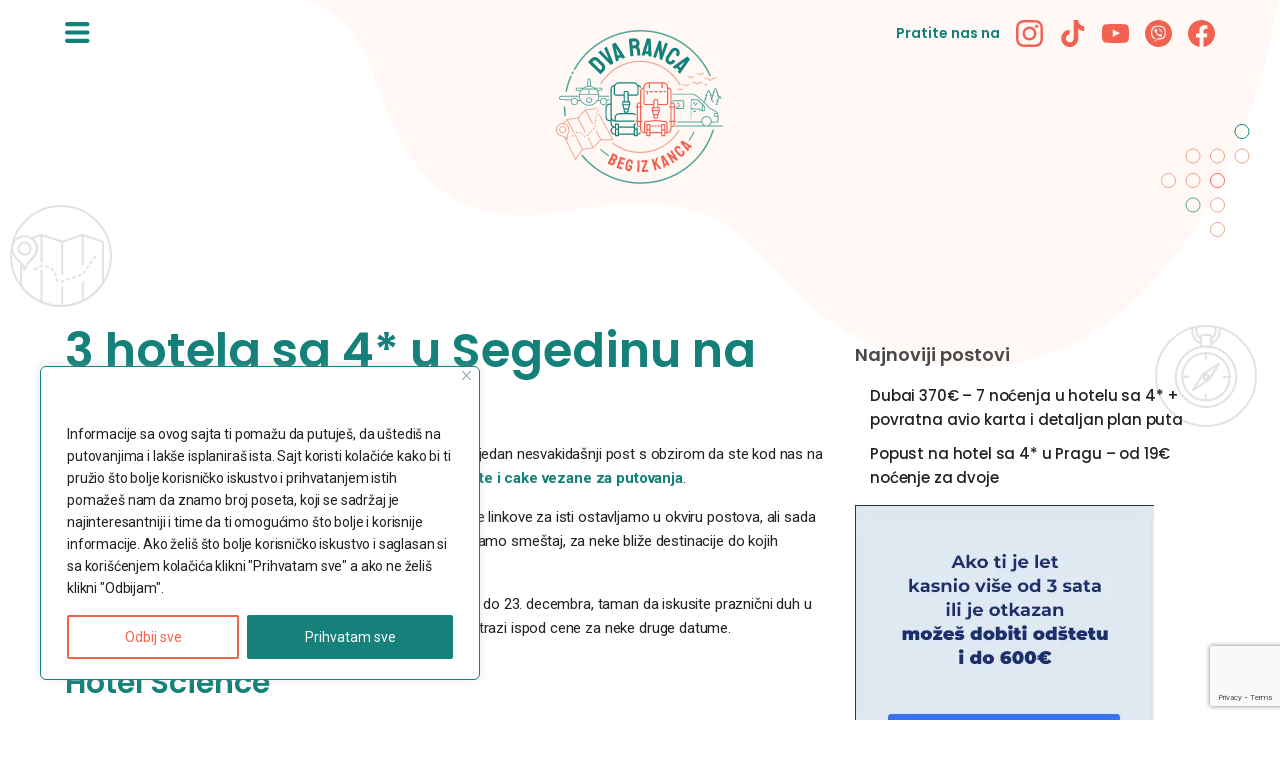

--- FILE ---
content_type: text/html; charset=UTF-8
request_url: https://dvaranca.com/3-hotela-sa-4-u-segedinu-na-popustu/
body_size: 27794
content:
<!doctype html>
<html lang="en-US">

<head>
    <meta charset="UTF-8">
    <meta name="viewport" content="width=device-width, initial-scale=1">
    <link rel="profile" href="https://gmpg.org/xfn/11">

    <link rel="preconnect" href="https://fonts.googleapis.com">
    <link rel="preconnect" href="https://fonts.gstatic.com" crossorigin>
    <link href="https://fonts.googleapis.com/css2?family=Poppins:ital,wght@0,500;0,600;0,700;1,600;1,700&family=Roboto:ital,wght@0,400;0,700;1,400;1,700&display=swap" rel="stylesheet">

    <meta name='robots' content='index, follow, max-image-preview:large, max-snippet:-1, max-video-preview:-1' />

	<!-- This site is optimized with the Yoast SEO plugin v24.1 - https://yoast.com/wordpress/plugins/seo/ -->
	<title>3 hotela sa 4* u Segedinu na popustu - Dva Ranca</title>
	<link rel="canonical" href="https://dvaranca.com/3-hotela-sa-4-u-segedinu-na-popustu/" />
	<meta property="og:locale" content="en_US" />
	<meta property="og:type" content="article" />
	<meta property="og:title" content="3 hotela sa 4* u Segedinu na popustu - Dva Ranca" />
	<meta property="og:description" content="Danas smo našli 3 odlična hotela na popustu u Segedinu. Ovo je jedan nesvakidašnji post s obzirom da ste kod nas na sajtu navikli da pratite ponude za jeftine letove i putopise, savete i cake vezane za putovanja. Kako je i smeštaj veoma bitan kada odrganizujete neko putovanje linkove za isti ostavljamo u okviru postova, ali sada smo odlučili da krenemo i sa objavama u kojima ćemo izdvojiti samo smeštaj, [...]" />
	<meta property="og:url" content="https://dvaranca.com/3-hotela-sa-4-u-segedinu-na-popustu/" />
	<meta property="og:site_name" content="Dva Ranca" />
	<meta property="article:publisher" content="https://www.facebook.com/DvaRancaBegIzKanca/" />
	<meta property="article:published_time" content="2021-12-11T09:15:46+00:00" />
	<meta property="article:modified_time" content="2023-08-09T20:19:02+00:00" />
	<meta property="og:image" content="https://dvaranca.com/wp-content/uploads/2023/08/Szeged-photo-1549891063-11310929aab-manja7-min.jpg" />
	<meta property="og:image:width" content="761" />
	<meta property="og:image:height" content="507" />
	<meta property="og:image:type" content="image/jpeg" />
	<meta name="author" content="goran_babic" />
	<meta name="twitter:card" content="summary_large_image" />
	<meta name="twitter:label1" content="Written by" />
	<meta name="twitter:data1" content="goran_babic" />
	<meta name="twitter:label2" content="Est. reading time" />
	<meta name="twitter:data2" content="2 minutes" />
	<script type="application/ld+json" class="yoast-schema-graph">{"@context":"https://schema.org","@graph":[{"@type":"Article","@id":"https://dvaranca.com/3-hotela-sa-4-u-segedinu-na-popustu/#article","isPartOf":{"@id":"https://dvaranca.com/3-hotela-sa-4-u-segedinu-na-popustu/"},"author":{"name":"goran_babic","@id":"https://dvaranca.com/#/schema/person/32d9029186983ef002ca070f22b0c055"},"headline":"3 hotela sa 4* u Segedinu na popustu","datePublished":"2021-12-11T09:15:46+00:00","dateModified":"2023-08-09T20:19:02+00:00","mainEntityOfPage":{"@id":"https://dvaranca.com/3-hotela-sa-4-u-segedinu-na-popustu/"},"wordCount":395,"commentCount":0,"publisher":{"@id":"https://dvaranca.com/#organization"},"image":{"@id":"https://dvaranca.com/3-hotela-sa-4-u-segedinu-na-popustu/#primaryimage"},"thumbnailUrl":"https://dvaranca.com/wp-content/uploads/2023/08/Szeged-photo-1549891063-11310929aab-manja7-min.jpg","keywords":["Advent Segedin","Božićni Market","Hotel sa 4 zvezdice","Hoteli na popustu","Hoteli u Mađarskoj","Hoteli u Segedinu","Povoljan Smeštaj","Segedin","smeštaj na popustu","Smeštaj Segedin","Smeštaj u Segedinu","Snižene cene hotela"],"articleSection":["Smeštaj","Specijalne ponude"],"inLanguage":"en-US","potentialAction":[{"@type":"CommentAction","name":"Comment","target":["https://dvaranca.com/3-hotela-sa-4-u-segedinu-na-popustu/#respond"]}]},{"@type":"WebPage","@id":"https://dvaranca.com/3-hotela-sa-4-u-segedinu-na-popustu/","url":"https://dvaranca.com/3-hotela-sa-4-u-segedinu-na-popustu/","name":"3 hotela sa 4* u Segedinu na popustu - Dva Ranca","isPartOf":{"@id":"https://dvaranca.com/#website"},"primaryImageOfPage":{"@id":"https://dvaranca.com/3-hotela-sa-4-u-segedinu-na-popustu/#primaryimage"},"image":{"@id":"https://dvaranca.com/3-hotela-sa-4-u-segedinu-na-popustu/#primaryimage"},"thumbnailUrl":"https://dvaranca.com/wp-content/uploads/2023/08/Szeged-photo-1549891063-11310929aab-manja7-min.jpg","datePublished":"2021-12-11T09:15:46+00:00","dateModified":"2023-08-09T20:19:02+00:00","breadcrumb":{"@id":"https://dvaranca.com/3-hotela-sa-4-u-segedinu-na-popustu/#breadcrumb"},"inLanguage":"en-US","potentialAction":[{"@type":"ReadAction","target":["https://dvaranca.com/3-hotela-sa-4-u-segedinu-na-popustu/"]}]},{"@type":"ImageObject","inLanguage":"en-US","@id":"https://dvaranca.com/3-hotela-sa-4-u-segedinu-na-popustu/#primaryimage","url":"https://dvaranca.com/wp-content/uploads/2023/08/Szeged-photo-1549891063-11310929aab-manja7-min.jpg","contentUrl":"https://dvaranca.com/wp-content/uploads/2023/08/Szeged-photo-1549891063-11310929aab-manja7-min.jpg","width":761,"height":507},{"@type":"BreadcrumbList","@id":"https://dvaranca.com/3-hotela-sa-4-u-segedinu-na-popustu/#breadcrumb","itemListElement":[{"@type":"ListItem","position":1,"name":"Home","item":"https://dvaranca.com/"},{"@type":"ListItem","position":2,"name":"Vesti","item":"https://dvaranca.com/3-hotela-sa-4-u-segedinu-na-popustu/"},{"@type":"ListItem","position":3,"name":"3 hotela sa 4* u Segedinu na popustu"}]},{"@type":"WebSite","@id":"https://dvaranca.com/#website","url":"https://dvaranca.com/","name":"Dva Ranca","description":"Beg iz Kanca","publisher":{"@id":"https://dvaranca.com/#organization"},"potentialAction":[{"@type":"SearchAction","target":{"@type":"EntryPoint","urlTemplate":"https://dvaranca.com/?s={search_term_string}"},"query-input":{"@type":"PropertyValueSpecification","valueRequired":true,"valueName":"search_term_string"}}],"inLanguage":"en-US"},{"@type":"Organization","@id":"https://dvaranca.com/#organization","name":"Dva ranca beg iz kanca","url":"https://dvaranca.com/","logo":{"@type":"ImageObject","inLanguage":"en-US","@id":"https://dvaranca.com/#/schema/logo/image/","url":"https://dvaranca.com/wp-content/uploads/2023/08/Logo-Dva-ranca-Sticky-1.svg","contentUrl":"https://dvaranca.com/wp-content/uploads/2023/08/Logo-Dva-ranca-Sticky-1.svg","width":1,"height":1,"caption":"Dva ranca beg iz kanca"},"image":{"@id":"https://dvaranca.com/#/schema/logo/image/"},"sameAs":["https://www.facebook.com/DvaRancaBegIzKanca/"]},{"@type":"Person","@id":"https://dvaranca.com/#/schema/person/32d9029186983ef002ca070f22b0c055","name":"goran_babic","image":{"@type":"ImageObject","inLanguage":"en-US","@id":"https://dvaranca.com/#/schema/person/image/","url":"https://secure.gravatar.com/avatar/bd8094bf10774046513c24a9e4563704439b6d8a5f583d1ba5845519fe425ed4?s=96&d=mm&r=g","contentUrl":"https://secure.gravatar.com/avatar/bd8094bf10774046513c24a9e4563704439b6d8a5f583d1ba5845519fe425ed4?s=96&d=mm&r=g","caption":"goran_babic"},"sameAs":["http://dva-ranca.local:8888"],"url":"https://dvaranca.com/author/goran_babic/"}]}</script>
	<!-- / Yoast SEO plugin. -->


<link rel="alternate" type="application/rss+xml" title="Dva Ranca &raquo; Feed" href="https://dvaranca.com/feed/" />
<link rel="alternate" type="application/rss+xml" title="Dva Ranca &raquo; Comments Feed" href="https://dvaranca.com/comments/feed/" />
<link rel="alternate" type="application/rss+xml" title="Dva Ranca &raquo; 3 hotela sa 4* u Segedinu na popustu Comments Feed" href="https://dvaranca.com/3-hotela-sa-4-u-segedinu-na-popustu/feed/" />
<link rel="alternate" title="oEmbed (JSON)" type="application/json+oembed" href="https://dvaranca.com/wp-json/oembed/1.0/embed?url=https%3A%2F%2Fdvaranca.com%2F3-hotela-sa-4-u-segedinu-na-popustu%2F" />
<link rel="alternate" title="oEmbed (XML)" type="text/xml+oembed" href="https://dvaranca.com/wp-json/oembed/1.0/embed?url=https%3A%2F%2Fdvaranca.com%2F3-hotela-sa-4-u-segedinu-na-popustu%2F&#038;format=xml" />
<style id='wp-img-auto-sizes-contain-inline-css' type='text/css'>
img:is([sizes=auto i],[sizes^="auto," i]){contain-intrinsic-size:3000px 1500px}
/*# sourceURL=wp-img-auto-sizes-contain-inline-css */
</style>
<style id='wp-emoji-styles-inline-css' type='text/css'>

	img.wp-smiley, img.emoji {
		display: inline !important;
		border: none !important;
		box-shadow: none !important;
		height: 1em !important;
		width: 1em !important;
		margin: 0 0.07em !important;
		vertical-align: -0.1em !important;
		background: none !important;
		padding: 0 !important;
	}
/*# sourceURL=wp-emoji-styles-inline-css */
</style>
<style id='wp-block-library-inline-css' type='text/css'>
:root{--wp-block-synced-color:#7a00df;--wp-block-synced-color--rgb:122,0,223;--wp-bound-block-color:var(--wp-block-synced-color);--wp-editor-canvas-background:#ddd;--wp-admin-theme-color:#007cba;--wp-admin-theme-color--rgb:0,124,186;--wp-admin-theme-color-darker-10:#006ba1;--wp-admin-theme-color-darker-10--rgb:0,107,160.5;--wp-admin-theme-color-darker-20:#005a87;--wp-admin-theme-color-darker-20--rgb:0,90,135;--wp-admin-border-width-focus:2px}@media (min-resolution:192dpi){:root{--wp-admin-border-width-focus:1.5px}}.wp-element-button{cursor:pointer}:root .has-very-light-gray-background-color{background-color:#eee}:root .has-very-dark-gray-background-color{background-color:#313131}:root .has-very-light-gray-color{color:#eee}:root .has-very-dark-gray-color{color:#313131}:root .has-vivid-green-cyan-to-vivid-cyan-blue-gradient-background{background:linear-gradient(135deg,#00d084,#0693e3)}:root .has-purple-crush-gradient-background{background:linear-gradient(135deg,#34e2e4,#4721fb 50%,#ab1dfe)}:root .has-hazy-dawn-gradient-background{background:linear-gradient(135deg,#faaca8,#dad0ec)}:root .has-subdued-olive-gradient-background{background:linear-gradient(135deg,#fafae1,#67a671)}:root .has-atomic-cream-gradient-background{background:linear-gradient(135deg,#fdd79a,#004a59)}:root .has-nightshade-gradient-background{background:linear-gradient(135deg,#330968,#31cdcf)}:root .has-midnight-gradient-background{background:linear-gradient(135deg,#020381,#2874fc)}:root{--wp--preset--font-size--normal:16px;--wp--preset--font-size--huge:42px}.has-regular-font-size{font-size:1em}.has-larger-font-size{font-size:2.625em}.has-normal-font-size{font-size:var(--wp--preset--font-size--normal)}.has-huge-font-size{font-size:var(--wp--preset--font-size--huge)}.has-text-align-center{text-align:center}.has-text-align-left{text-align:left}.has-text-align-right{text-align:right}.has-fit-text{white-space:nowrap!important}#end-resizable-editor-section{display:none}.aligncenter{clear:both}.items-justified-left{justify-content:flex-start}.items-justified-center{justify-content:center}.items-justified-right{justify-content:flex-end}.items-justified-space-between{justify-content:space-between}.screen-reader-text{border:0;clip-path:inset(50%);height:1px;margin:-1px;overflow:hidden;padding:0;position:absolute;width:1px;word-wrap:normal!important}.screen-reader-text:focus{background-color:#ddd;clip-path:none;color:#444;display:block;font-size:1em;height:auto;left:5px;line-height:normal;padding:15px 23px 14px;text-decoration:none;top:5px;width:auto;z-index:100000}html :where(.has-border-color){border-style:solid}html :where([style*=border-top-color]){border-top-style:solid}html :where([style*=border-right-color]){border-right-style:solid}html :where([style*=border-bottom-color]){border-bottom-style:solid}html :where([style*=border-left-color]){border-left-style:solid}html :where([style*=border-width]){border-style:solid}html :where([style*=border-top-width]){border-top-style:solid}html :where([style*=border-right-width]){border-right-style:solid}html :where([style*=border-bottom-width]){border-bottom-style:solid}html :where([style*=border-left-width]){border-left-style:solid}html :where(img[class*=wp-image-]){height:auto;max-width:100%}:where(figure){margin:0 0 1em}html :where(.is-position-sticky){--wp-admin--admin-bar--position-offset:var(--wp-admin--admin-bar--height,0px)}@media screen and (max-width:600px){html :where(.is-position-sticky){--wp-admin--admin-bar--position-offset:0px}}

/*# sourceURL=wp-block-library-inline-css */
</style><style id='wp-block-image-inline-css' type='text/css'>
.wp-block-image>a,.wp-block-image>figure>a{display:inline-block}.wp-block-image img{box-sizing:border-box;height:auto;max-width:100%;vertical-align:bottom}@media not (prefers-reduced-motion){.wp-block-image img.hide{visibility:hidden}.wp-block-image img.show{animation:show-content-image .4s}}.wp-block-image[style*=border-radius] img,.wp-block-image[style*=border-radius]>a{border-radius:inherit}.wp-block-image.has-custom-border img{box-sizing:border-box}.wp-block-image.aligncenter{text-align:center}.wp-block-image.alignfull>a,.wp-block-image.alignwide>a{width:100%}.wp-block-image.alignfull img,.wp-block-image.alignwide img{height:auto;width:100%}.wp-block-image .aligncenter,.wp-block-image .alignleft,.wp-block-image .alignright,.wp-block-image.aligncenter,.wp-block-image.alignleft,.wp-block-image.alignright{display:table}.wp-block-image .aligncenter>figcaption,.wp-block-image .alignleft>figcaption,.wp-block-image .alignright>figcaption,.wp-block-image.aligncenter>figcaption,.wp-block-image.alignleft>figcaption,.wp-block-image.alignright>figcaption{caption-side:bottom;display:table-caption}.wp-block-image .alignleft{float:left;margin:.5em 1em .5em 0}.wp-block-image .alignright{float:right;margin:.5em 0 .5em 1em}.wp-block-image .aligncenter{margin-left:auto;margin-right:auto}.wp-block-image :where(figcaption){margin-bottom:1em;margin-top:.5em}.wp-block-image.is-style-circle-mask img{border-radius:9999px}@supports ((-webkit-mask-image:none) or (mask-image:none)) or (-webkit-mask-image:none){.wp-block-image.is-style-circle-mask img{border-radius:0;-webkit-mask-image:url('data:image/svg+xml;utf8,<svg viewBox="0 0 100 100" xmlns="http://www.w3.org/2000/svg"><circle cx="50" cy="50" r="50"/></svg>');mask-image:url('data:image/svg+xml;utf8,<svg viewBox="0 0 100 100" xmlns="http://www.w3.org/2000/svg"><circle cx="50" cy="50" r="50"/></svg>');mask-mode:alpha;-webkit-mask-position:center;mask-position:center;-webkit-mask-repeat:no-repeat;mask-repeat:no-repeat;-webkit-mask-size:contain;mask-size:contain}}:root :where(.wp-block-image.is-style-rounded img,.wp-block-image .is-style-rounded img){border-radius:9999px}.wp-block-image figure{margin:0}.wp-lightbox-container{display:flex;flex-direction:column;position:relative}.wp-lightbox-container img{cursor:zoom-in}.wp-lightbox-container img:hover+button{opacity:1}.wp-lightbox-container button{align-items:center;backdrop-filter:blur(16px) saturate(180%);background-color:#5a5a5a40;border:none;border-radius:4px;cursor:zoom-in;display:flex;height:20px;justify-content:center;opacity:0;padding:0;position:absolute;right:16px;text-align:center;top:16px;width:20px;z-index:100}@media not (prefers-reduced-motion){.wp-lightbox-container button{transition:opacity .2s ease}}.wp-lightbox-container button:focus-visible{outline:3px auto #5a5a5a40;outline:3px auto -webkit-focus-ring-color;outline-offset:3px}.wp-lightbox-container button:hover{cursor:pointer;opacity:1}.wp-lightbox-container button:focus{opacity:1}.wp-lightbox-container button:focus,.wp-lightbox-container button:hover,.wp-lightbox-container button:not(:hover):not(:active):not(.has-background){background-color:#5a5a5a40;border:none}.wp-lightbox-overlay{box-sizing:border-box;cursor:zoom-out;height:100vh;left:0;overflow:hidden;position:fixed;top:0;visibility:hidden;width:100%;z-index:100000}.wp-lightbox-overlay .close-button{align-items:center;cursor:pointer;display:flex;justify-content:center;min-height:40px;min-width:40px;padding:0;position:absolute;right:calc(env(safe-area-inset-right) + 16px);top:calc(env(safe-area-inset-top) + 16px);z-index:5000000}.wp-lightbox-overlay .close-button:focus,.wp-lightbox-overlay .close-button:hover,.wp-lightbox-overlay .close-button:not(:hover):not(:active):not(.has-background){background:none;border:none}.wp-lightbox-overlay .lightbox-image-container{height:var(--wp--lightbox-container-height);left:50%;overflow:hidden;position:absolute;top:50%;transform:translate(-50%,-50%);transform-origin:top left;width:var(--wp--lightbox-container-width);z-index:9999999999}.wp-lightbox-overlay .wp-block-image{align-items:center;box-sizing:border-box;display:flex;height:100%;justify-content:center;margin:0;position:relative;transform-origin:0 0;width:100%;z-index:3000000}.wp-lightbox-overlay .wp-block-image img{height:var(--wp--lightbox-image-height);min-height:var(--wp--lightbox-image-height);min-width:var(--wp--lightbox-image-width);width:var(--wp--lightbox-image-width)}.wp-lightbox-overlay .wp-block-image figcaption{display:none}.wp-lightbox-overlay button{background:none;border:none}.wp-lightbox-overlay .scrim{background-color:#fff;height:100%;opacity:.9;position:absolute;width:100%;z-index:2000000}.wp-lightbox-overlay.active{visibility:visible}@media not (prefers-reduced-motion){.wp-lightbox-overlay.active{animation:turn-on-visibility .25s both}.wp-lightbox-overlay.active img{animation:turn-on-visibility .35s both}.wp-lightbox-overlay.show-closing-animation:not(.active){animation:turn-off-visibility .35s both}.wp-lightbox-overlay.show-closing-animation:not(.active) img{animation:turn-off-visibility .25s both}.wp-lightbox-overlay.zoom.active{animation:none;opacity:1;visibility:visible}.wp-lightbox-overlay.zoom.active .lightbox-image-container{animation:lightbox-zoom-in .4s}.wp-lightbox-overlay.zoom.active .lightbox-image-container img{animation:none}.wp-lightbox-overlay.zoom.active .scrim{animation:turn-on-visibility .4s forwards}.wp-lightbox-overlay.zoom.show-closing-animation:not(.active){animation:none}.wp-lightbox-overlay.zoom.show-closing-animation:not(.active) .lightbox-image-container{animation:lightbox-zoom-out .4s}.wp-lightbox-overlay.zoom.show-closing-animation:not(.active) .lightbox-image-container img{animation:none}.wp-lightbox-overlay.zoom.show-closing-animation:not(.active) .scrim{animation:turn-off-visibility .4s forwards}}@keyframes show-content-image{0%{visibility:hidden}99%{visibility:hidden}to{visibility:visible}}@keyframes turn-on-visibility{0%{opacity:0}to{opacity:1}}@keyframes turn-off-visibility{0%{opacity:1;visibility:visible}99%{opacity:0;visibility:visible}to{opacity:0;visibility:hidden}}@keyframes lightbox-zoom-in{0%{transform:translate(calc((-100vw + var(--wp--lightbox-scrollbar-width))/2 + var(--wp--lightbox-initial-left-position)),calc(-50vh + var(--wp--lightbox-initial-top-position))) scale(var(--wp--lightbox-scale))}to{transform:translate(-50%,-50%) scale(1)}}@keyframes lightbox-zoom-out{0%{transform:translate(-50%,-50%) scale(1);visibility:visible}99%{visibility:visible}to{transform:translate(calc((-100vw + var(--wp--lightbox-scrollbar-width))/2 + var(--wp--lightbox-initial-left-position)),calc(-50vh + var(--wp--lightbox-initial-top-position))) scale(var(--wp--lightbox-scale));visibility:hidden}}
/*# sourceURL=https://dvaranca.com/wp-includes/blocks/image/style.min.css */
</style>
<style id='global-styles-inline-css' type='text/css'>
:root{--wp--preset--aspect-ratio--square: 1;--wp--preset--aspect-ratio--4-3: 4/3;--wp--preset--aspect-ratio--3-4: 3/4;--wp--preset--aspect-ratio--3-2: 3/2;--wp--preset--aspect-ratio--2-3: 2/3;--wp--preset--aspect-ratio--16-9: 16/9;--wp--preset--aspect-ratio--9-16: 9/16;--wp--preset--color--black: #000000;--wp--preset--color--cyan-bluish-gray: #abb8c3;--wp--preset--color--white: #ffffff;--wp--preset--color--pale-pink: #f78da7;--wp--preset--color--vivid-red: #cf2e2e;--wp--preset--color--luminous-vivid-orange: #ff6900;--wp--preset--color--luminous-vivid-amber: #fcb900;--wp--preset--color--light-green-cyan: #7bdcb5;--wp--preset--color--vivid-green-cyan: #00d084;--wp--preset--color--pale-cyan-blue: #8ed1fc;--wp--preset--color--vivid-cyan-blue: #0693e3;--wp--preset--color--vivid-purple: #9b51e0;--wp--preset--gradient--vivid-cyan-blue-to-vivid-purple: linear-gradient(135deg,rgb(6,147,227) 0%,rgb(155,81,224) 100%);--wp--preset--gradient--light-green-cyan-to-vivid-green-cyan: linear-gradient(135deg,rgb(122,220,180) 0%,rgb(0,208,130) 100%);--wp--preset--gradient--luminous-vivid-amber-to-luminous-vivid-orange: linear-gradient(135deg,rgb(252,185,0) 0%,rgb(255,105,0) 100%);--wp--preset--gradient--luminous-vivid-orange-to-vivid-red: linear-gradient(135deg,rgb(255,105,0) 0%,rgb(207,46,46) 100%);--wp--preset--gradient--very-light-gray-to-cyan-bluish-gray: linear-gradient(135deg,rgb(238,238,238) 0%,rgb(169,184,195) 100%);--wp--preset--gradient--cool-to-warm-spectrum: linear-gradient(135deg,rgb(74,234,220) 0%,rgb(151,120,209) 20%,rgb(207,42,186) 40%,rgb(238,44,130) 60%,rgb(251,105,98) 80%,rgb(254,248,76) 100%);--wp--preset--gradient--blush-light-purple: linear-gradient(135deg,rgb(255,206,236) 0%,rgb(152,150,240) 100%);--wp--preset--gradient--blush-bordeaux: linear-gradient(135deg,rgb(254,205,165) 0%,rgb(254,45,45) 50%,rgb(107,0,62) 100%);--wp--preset--gradient--luminous-dusk: linear-gradient(135deg,rgb(255,203,112) 0%,rgb(199,81,192) 50%,rgb(65,88,208) 100%);--wp--preset--gradient--pale-ocean: linear-gradient(135deg,rgb(255,245,203) 0%,rgb(182,227,212) 50%,rgb(51,167,181) 100%);--wp--preset--gradient--electric-grass: linear-gradient(135deg,rgb(202,248,128) 0%,rgb(113,206,126) 100%);--wp--preset--gradient--midnight: linear-gradient(135deg,rgb(2,3,129) 0%,rgb(40,116,252) 100%);--wp--preset--font-size--small: 13px;--wp--preset--font-size--medium: 20px;--wp--preset--font-size--large: 36px;--wp--preset--font-size--x-large: 42px;--wp--preset--spacing--20: 0.44rem;--wp--preset--spacing--30: 0.67rem;--wp--preset--spacing--40: 1rem;--wp--preset--spacing--50: 1.5rem;--wp--preset--spacing--60: 2.25rem;--wp--preset--spacing--70: 3.38rem;--wp--preset--spacing--80: 5.06rem;--wp--preset--shadow--natural: 6px 6px 9px rgba(0, 0, 0, 0.2);--wp--preset--shadow--deep: 12px 12px 50px rgba(0, 0, 0, 0.4);--wp--preset--shadow--sharp: 6px 6px 0px rgba(0, 0, 0, 0.2);--wp--preset--shadow--outlined: 6px 6px 0px -3px rgb(255, 255, 255), 6px 6px rgb(0, 0, 0);--wp--preset--shadow--crisp: 6px 6px 0px rgb(0, 0, 0);}:where(.is-layout-flex){gap: 0.5em;}:where(.is-layout-grid){gap: 0.5em;}body .is-layout-flex{display: flex;}.is-layout-flex{flex-wrap: wrap;align-items: center;}.is-layout-flex > :is(*, div){margin: 0;}body .is-layout-grid{display: grid;}.is-layout-grid > :is(*, div){margin: 0;}:where(.wp-block-columns.is-layout-flex){gap: 2em;}:where(.wp-block-columns.is-layout-grid){gap: 2em;}:where(.wp-block-post-template.is-layout-flex){gap: 1.25em;}:where(.wp-block-post-template.is-layout-grid){gap: 1.25em;}.has-black-color{color: var(--wp--preset--color--black) !important;}.has-cyan-bluish-gray-color{color: var(--wp--preset--color--cyan-bluish-gray) !important;}.has-white-color{color: var(--wp--preset--color--white) !important;}.has-pale-pink-color{color: var(--wp--preset--color--pale-pink) !important;}.has-vivid-red-color{color: var(--wp--preset--color--vivid-red) !important;}.has-luminous-vivid-orange-color{color: var(--wp--preset--color--luminous-vivid-orange) !important;}.has-luminous-vivid-amber-color{color: var(--wp--preset--color--luminous-vivid-amber) !important;}.has-light-green-cyan-color{color: var(--wp--preset--color--light-green-cyan) !important;}.has-vivid-green-cyan-color{color: var(--wp--preset--color--vivid-green-cyan) !important;}.has-pale-cyan-blue-color{color: var(--wp--preset--color--pale-cyan-blue) !important;}.has-vivid-cyan-blue-color{color: var(--wp--preset--color--vivid-cyan-blue) !important;}.has-vivid-purple-color{color: var(--wp--preset--color--vivid-purple) !important;}.has-black-background-color{background-color: var(--wp--preset--color--black) !important;}.has-cyan-bluish-gray-background-color{background-color: var(--wp--preset--color--cyan-bluish-gray) !important;}.has-white-background-color{background-color: var(--wp--preset--color--white) !important;}.has-pale-pink-background-color{background-color: var(--wp--preset--color--pale-pink) !important;}.has-vivid-red-background-color{background-color: var(--wp--preset--color--vivid-red) !important;}.has-luminous-vivid-orange-background-color{background-color: var(--wp--preset--color--luminous-vivid-orange) !important;}.has-luminous-vivid-amber-background-color{background-color: var(--wp--preset--color--luminous-vivid-amber) !important;}.has-light-green-cyan-background-color{background-color: var(--wp--preset--color--light-green-cyan) !important;}.has-vivid-green-cyan-background-color{background-color: var(--wp--preset--color--vivid-green-cyan) !important;}.has-pale-cyan-blue-background-color{background-color: var(--wp--preset--color--pale-cyan-blue) !important;}.has-vivid-cyan-blue-background-color{background-color: var(--wp--preset--color--vivid-cyan-blue) !important;}.has-vivid-purple-background-color{background-color: var(--wp--preset--color--vivid-purple) !important;}.has-black-border-color{border-color: var(--wp--preset--color--black) !important;}.has-cyan-bluish-gray-border-color{border-color: var(--wp--preset--color--cyan-bluish-gray) !important;}.has-white-border-color{border-color: var(--wp--preset--color--white) !important;}.has-pale-pink-border-color{border-color: var(--wp--preset--color--pale-pink) !important;}.has-vivid-red-border-color{border-color: var(--wp--preset--color--vivid-red) !important;}.has-luminous-vivid-orange-border-color{border-color: var(--wp--preset--color--luminous-vivid-orange) !important;}.has-luminous-vivid-amber-border-color{border-color: var(--wp--preset--color--luminous-vivid-amber) !important;}.has-light-green-cyan-border-color{border-color: var(--wp--preset--color--light-green-cyan) !important;}.has-vivid-green-cyan-border-color{border-color: var(--wp--preset--color--vivid-green-cyan) !important;}.has-pale-cyan-blue-border-color{border-color: var(--wp--preset--color--pale-cyan-blue) !important;}.has-vivid-cyan-blue-border-color{border-color: var(--wp--preset--color--vivid-cyan-blue) !important;}.has-vivid-purple-border-color{border-color: var(--wp--preset--color--vivid-purple) !important;}.has-vivid-cyan-blue-to-vivid-purple-gradient-background{background: var(--wp--preset--gradient--vivid-cyan-blue-to-vivid-purple) !important;}.has-light-green-cyan-to-vivid-green-cyan-gradient-background{background: var(--wp--preset--gradient--light-green-cyan-to-vivid-green-cyan) !important;}.has-luminous-vivid-amber-to-luminous-vivid-orange-gradient-background{background: var(--wp--preset--gradient--luminous-vivid-amber-to-luminous-vivid-orange) !important;}.has-luminous-vivid-orange-to-vivid-red-gradient-background{background: var(--wp--preset--gradient--luminous-vivid-orange-to-vivid-red) !important;}.has-very-light-gray-to-cyan-bluish-gray-gradient-background{background: var(--wp--preset--gradient--very-light-gray-to-cyan-bluish-gray) !important;}.has-cool-to-warm-spectrum-gradient-background{background: var(--wp--preset--gradient--cool-to-warm-spectrum) !important;}.has-blush-light-purple-gradient-background{background: var(--wp--preset--gradient--blush-light-purple) !important;}.has-blush-bordeaux-gradient-background{background: var(--wp--preset--gradient--blush-bordeaux) !important;}.has-luminous-dusk-gradient-background{background: var(--wp--preset--gradient--luminous-dusk) !important;}.has-pale-ocean-gradient-background{background: var(--wp--preset--gradient--pale-ocean) !important;}.has-electric-grass-gradient-background{background: var(--wp--preset--gradient--electric-grass) !important;}.has-midnight-gradient-background{background: var(--wp--preset--gradient--midnight) !important;}.has-small-font-size{font-size: var(--wp--preset--font-size--small) !important;}.has-medium-font-size{font-size: var(--wp--preset--font-size--medium) !important;}.has-large-font-size{font-size: var(--wp--preset--font-size--large) !important;}.has-x-large-font-size{font-size: var(--wp--preset--font-size--x-large) !important;}
/*# sourceURL=global-styles-inline-css */
</style>

<style id='classic-theme-styles-inline-css' type='text/css'>
/*! This file is auto-generated */
.wp-block-button__link{color:#fff;background-color:#32373c;border-radius:9999px;box-shadow:none;text-decoration:none;padding:calc(.667em + 2px) calc(1.333em + 2px);font-size:1.125em}.wp-block-file__button{background:#32373c;color:#fff;text-decoration:none}
/*# sourceURL=/wp-includes/css/classic-themes.min.css */
</style>
<link rel='stylesheet' id='contact-form-7-css' href='https://dvaranca.com/wp-content/plugins/contact-form-7/includes/css/styles.css?ver=6.0.2' type='text/css' media='all' />
<link rel='stylesheet' id='dva_ranca-style-css' href='https://dvaranca.com/wp-content/themes/dva-ranca-theme/dist/style.css?ver=1.0.148889724' type='text/css' media='all' />
<link rel='stylesheet' id='wp-block-paragraph-css' href='https://dvaranca.com/wp-includes/blocks/paragraph/style.min.css?ver=6.9' type='text/css' media='all' />
<link rel='stylesheet' id='wp-block-heading-css' href='https://dvaranca.com/wp-includes/blocks/heading/style.min.css?ver=6.9' type='text/css' media='all' />
<script type="text/javascript" id="cookie-law-info-js-extra">
/* <![CDATA[ */
var _ckyConfig = {"_ipData":[],"_assetsURL":"https://dvaranca.com/wp-content/plugins/cookie-law-info/lite/frontend/images/","_publicURL":"https://dvaranca.com","_expiry":"365","_categories":[{"name":"Neophodni","slug":"necessary","isNecessary":true,"ccpaDoNotSell":true,"cookies":[],"active":true,"defaultConsent":{"gdpr":true,"ccpa":true}},{"name":"Funkcionalni","slug":"functional","isNecessary":false,"ccpaDoNotSell":true,"cookies":[],"active":true,"defaultConsent":{"gdpr":false,"ccpa":false}},{"name":"Analiti\u010dki","slug":"analytics","isNecessary":false,"ccpaDoNotSell":true,"cookies":[],"active":true,"defaultConsent":{"gdpr":false,"ccpa":false}},{"name":"Kola\u010dic\u0301i u\u010dinka","slug":"performance","isNecessary":false,"ccpaDoNotSell":true,"cookies":[],"active":true,"defaultConsent":{"gdpr":false,"ccpa":false}},{"name":"Ogla\u0161avanje","slug":"advertisement","isNecessary":false,"ccpaDoNotSell":true,"cookies":[],"active":true,"defaultConsent":{"gdpr":false,"ccpa":false}}],"_activeLaw":"gdpr","_rootDomain":"","_block":"1","_showBanner":"1","_bannerConfig":{"settings":{"type":"box","preferenceCenterType":"popup","position":"bottom-left","applicableLaw":"gdpr"},"behaviours":{"reloadBannerOnAccept":true,"loadAnalyticsByDefault":false,"animations":{"onLoad":"animate","onHide":"sticky"}},"config":{"revisitConsent":{"status":true,"tag":"revisit-consent","position":"bottom-left","meta":{"url":"#"},"styles":{"background-color":"#16817A"},"elements":{"title":{"type":"text","tag":"revisit-consent-title","status":true,"styles":{"color":"#0056a7"}}}},"preferenceCenter":{"toggle":{"status":true,"tag":"detail-category-toggle","type":"toggle","states":{"active":{"styles":{"background-color":"#1863DC"}},"inactive":{"styles":{"background-color":"#D0D5D2"}}}}},"categoryPreview":{"status":false,"toggle":{"status":true,"tag":"detail-category-preview-toggle","type":"toggle","states":{"active":{"styles":{"background-color":"#1863DC"}},"inactive":{"styles":{"background-color":"#D0D5D2"}}}}},"videoPlaceholder":{"status":true,"styles":{"background-color":"#000000","border-color":"#000000","color":"#ffffff"}},"readMore":{"status":false,"tag":"readmore-button","type":"link","meta":{"noFollow":true,"newTab":true},"styles":{"color":"#414141","background-color":"transparent","border-color":"transparent"}},"auditTable":{"status":false},"optOption":{"status":true,"toggle":{"status":true,"tag":"optout-option-toggle","type":"toggle","states":{"active":{"styles":{"background-color":"#1863dc"}},"inactive":{"styles":{"background-color":"#FFFFFF"}}}}}}},"_version":"3.2.8","_logConsent":"1","_tags":[{"tag":"accept-button","styles":{"color":"#FFFFFF","background-color":"#16817A","border-color":"#16817A"}},{"tag":"reject-button","styles":{"color":"#F16250","background-color":"#FFFFFF","border-color":"#f16250"}},{"tag":"settings-button","styles":{"color":"#FFFFFF","background-color":"#16817A","border-color":"#16817A"}},{"tag":"readmore-button","styles":{"color":"#414141","background-color":"transparent","border-color":"transparent"}},{"tag":"donotsell-button","styles":{"color":"#1863DC","background-color":"transparent","border-color":"transparent"}},{"tag":"accept-button","styles":{"color":"#FFFFFF","background-color":"#16817A","border-color":"#16817A"}},{"tag":"revisit-consent","styles":{"background-color":"#16817A"}}],"_shortCodes":[{"key":"cky_readmore","content":"\u003Ca href=\"#\" class=\"cky-policy\" aria-label=\"Cookie Policy\" target=\"_blank\" rel=\"noopener\" data-cky-tag=\"readmore-button\"\u003ECookie Policy\u003C/a\u003E","tag":"readmore-button","status":false,"attributes":{"rel":"nofollow","target":"_blank"}},{"key":"cky_show_desc","content":"\u003Cbutton class=\"cky-show-desc-btn\" data-cky-tag=\"show-desc-button\" aria-label=\"Prika\u017ei vi\u0161e\"\u003EPrika\u017ei vi\u0161e\u003C/button\u003E","tag":"show-desc-button","status":true,"attributes":[]},{"key":"cky_hide_desc","content":"\u003Cbutton class=\"cky-show-desc-btn\" data-cky-tag=\"hide-desc-button\" aria-label=\"Smanji\"\u003ESmanji\u003C/button\u003E","tag":"hide-desc-button","status":true,"attributes":[]},{"key":"cky_category_toggle_label","content":"[cky_{{status}}_category_label] [cky_preference_{{category_slug}}_title]","tag":"","status":true,"attributes":[]},{"key":"cky_enable_category_label","content":"Enable","tag":"","status":true,"attributes":[]},{"key":"cky_disable_category_label","content":"Disable","tag":"","status":true,"attributes":[]},{"key":"cky_video_placeholder","content":"\u003Cdiv class=\"video-placeholder-normal\" data-cky-tag=\"video-placeholder\" id=\"[UNIQUEID]\"\u003E\u003Cp class=\"video-placeholder-text-normal\" data-cky-tag=\"placeholder-title\"\u003EPlease accept cookies to access this content\u003C/p\u003E\u003C/div\u003E","tag":"","status":true,"attributes":[]},{"key":"cky_enable_optout_label","content":"Enable","tag":"","status":true,"attributes":[]},{"key":"cky_disable_optout_label","content":"Disable","tag":"","status":true,"attributes":[]},{"key":"cky_optout_toggle_label","content":"[cky_{{status}}_optout_label] [cky_optout_option_title]","tag":"","status":true,"attributes":[]},{"key":"cky_optout_option_title","content":"Do Not Sell or Share My Personal Information","tag":"","status":true,"attributes":[]},{"key":"cky_optout_close_label","content":"Close","tag":"","status":true,"attributes":[]}],"_rtl":"","_language":"en","_providersToBlock":[]};
var _ckyStyles = {"css":".cky-overlay{background: #000000; opacity: 0.4; position: fixed; top: 0; left: 0; width: 100%; height: 100%; z-index: 99999999;}.cky-hide{display: none;}.cky-btn-revisit-wrapper{display: flex; align-items: center; justify-content: center; background: #0056a7; width: 45px; height: 45px; border-radius: 50%; position: fixed; z-index: 999999; cursor: pointer;}.cky-revisit-bottom-left{bottom: 15px; left: 15px;}.cky-revisit-bottom-right{bottom: 15px; right: 15px;}.cky-btn-revisit-wrapper .cky-btn-revisit{display: flex; align-items: center; justify-content: center; background: none; border: none; cursor: pointer; position: relative; margin: 0; padding: 0;}.cky-btn-revisit-wrapper .cky-btn-revisit img{max-width: fit-content; margin: 0; height: 30px; width: 30px;}.cky-revisit-bottom-left:hover::before{content: attr(data-tooltip); position: absolute; background: #4e4b66; color: #ffffff; left: calc(100% + 7px); font-size: 12px; line-height: 16px; width: max-content; padding: 4px 8px; border-radius: 4px;}.cky-revisit-bottom-left:hover::after{position: absolute; content: \"\"; border: 5px solid transparent; left: calc(100% + 2px); border-left-width: 0; border-right-color: #4e4b66;}.cky-revisit-bottom-right:hover::before{content: attr(data-tooltip); position: absolute; background: #4e4b66; color: #ffffff; right: calc(100% + 7px); font-size: 12px; line-height: 16px; width: max-content; padding: 4px 8px; border-radius: 4px;}.cky-revisit-bottom-right:hover::after{position: absolute; content: \"\"; border: 5px solid transparent; right: calc(100% + 2px); border-right-width: 0; border-left-color: #4e4b66;}.cky-revisit-hide{display: none;}.cky-consent-container{position: fixed; width: 440px; box-sizing: border-box; z-index: 9999999; border-radius: 6px;}.cky-consent-container .cky-consent-bar{background: #ffffff; border: 1px solid; padding: 20px 26px; box-shadow: 0 -1px 10px 0 #acabab4d; border-radius: 6px;}.cky-box-bottom-left{bottom: 40px; left: 40px;}.cky-box-bottom-right{bottom: 40px; right: 40px;}.cky-box-top-left{top: 40px; left: 40px;}.cky-box-top-right{top: 40px; right: 40px;}.cky-custom-brand-logo-wrapper .cky-custom-brand-logo{width: 100px; height: auto; margin: 0 0 12px 0;}.cky-notice .cky-title{color: #212121; font-weight: 700; font-size: 18px; line-height: 24px; margin: 0 0 12px 0;}.cky-notice-des *,.cky-preference-content-wrapper *,.cky-accordion-header-des *,.cky-gpc-wrapper .cky-gpc-desc *{font-size: 14px;}.cky-notice-des{color: #212121; font-size: 14px; line-height: 24px; font-weight: 400;}.cky-notice-des img{height: 25px; width: 25px;}.cky-consent-bar .cky-notice-des p,.cky-gpc-wrapper .cky-gpc-desc p,.cky-preference-body-wrapper .cky-preference-content-wrapper p,.cky-accordion-header-wrapper .cky-accordion-header-des p,.cky-cookie-des-table li div:last-child p{color: inherit; margin-top: 0; overflow-wrap: break-word;}.cky-notice-des P:last-child,.cky-preference-content-wrapper p:last-child,.cky-cookie-des-table li div:last-child p:last-child,.cky-gpc-wrapper .cky-gpc-desc p:last-child{margin-bottom: 0;}.cky-notice-des a.cky-policy,.cky-notice-des button.cky-policy{font-size: 14px; color: #1863dc; white-space: nowrap; cursor: pointer; background: transparent; border: 1px solid; text-decoration: underline;}.cky-notice-des button.cky-policy{padding: 0;}.cky-notice-des a.cky-policy:focus-visible,.cky-notice-des button.cky-policy:focus-visible,.cky-preference-content-wrapper .cky-show-desc-btn:focus-visible,.cky-accordion-header .cky-accordion-btn:focus-visible,.cky-preference-header .cky-btn-close:focus-visible,.cky-switch input[type=\"checkbox\"]:focus-visible,.cky-footer-wrapper a:focus-visible,.cky-btn:focus-visible{outline: 2px solid #1863dc; outline-offset: 2px;}.cky-btn:focus:not(:focus-visible),.cky-accordion-header .cky-accordion-btn:focus:not(:focus-visible),.cky-preference-content-wrapper .cky-show-desc-btn:focus:not(:focus-visible),.cky-btn-revisit-wrapper .cky-btn-revisit:focus:not(:focus-visible),.cky-preference-header .cky-btn-close:focus:not(:focus-visible),.cky-consent-bar .cky-banner-btn-close:focus:not(:focus-visible){outline: 0;}button.cky-show-desc-btn:not(:hover):not(:active){color: #1863dc; background: transparent;}button.cky-accordion-btn:not(:hover):not(:active),button.cky-banner-btn-close:not(:hover):not(:active),button.cky-btn-revisit:not(:hover):not(:active),button.cky-btn-close:not(:hover):not(:active){background: transparent;}.cky-consent-bar button:hover,.cky-modal.cky-modal-open button:hover,.cky-consent-bar button:focus,.cky-modal.cky-modal-open button:focus{text-decoration: none;}.cky-notice-btn-wrapper{display: flex; justify-content: flex-start; align-items: center; flex-wrap: wrap; margin-top: 16px;}.cky-notice-btn-wrapper .cky-btn{text-shadow: none; box-shadow: none;}.cky-btn{flex: auto; max-width: 100%; font-size: 14px; font-family: inherit; line-height: 24px; padding: 8px; font-weight: 500; margin: 0 8px 0 0; border-radius: 2px; cursor: pointer; text-align: center; text-transform: none; min-height: 0;}.cky-btn:hover{opacity: 0.8;}.cky-btn-customize{color: #1863dc; background: transparent; border: 2px solid #1863dc;}.cky-btn-reject{color: #1863dc; background: transparent; border: 2px solid #1863dc;}.cky-btn-accept{background: #1863dc; color: #ffffff; border: 2px solid #1863dc;}.cky-btn:last-child{margin-right: 0;}@media (max-width: 576px){.cky-box-bottom-left{bottom: 0; left: 0;}.cky-box-bottom-right{bottom: 0; right: 0;}.cky-box-top-left{top: 0; left: 0;}.cky-box-top-right{top: 0; right: 0;}}@media (max-width: 440px){.cky-box-bottom-left, .cky-box-bottom-right, .cky-box-top-left, .cky-box-top-right{width: 100%; max-width: 100%;}.cky-consent-container .cky-consent-bar{padding: 20px 0;}.cky-custom-brand-logo-wrapper, .cky-notice .cky-title, .cky-notice-des, .cky-notice-btn-wrapper{padding: 0 24px;}.cky-notice-des{max-height: 40vh; overflow-y: scroll;}.cky-notice-btn-wrapper{flex-direction: column; margin-top: 0;}.cky-btn{width: 100%; margin: 10px 0 0 0;}.cky-notice-btn-wrapper .cky-btn-customize{order: 2;}.cky-notice-btn-wrapper .cky-btn-reject{order: 3;}.cky-notice-btn-wrapper .cky-btn-accept{order: 1; margin-top: 16px;}}@media (max-width: 352px){.cky-notice .cky-title{font-size: 16px;}.cky-notice-des *{font-size: 12px;}.cky-notice-des, .cky-btn{font-size: 12px;}}.cky-modal.cky-modal-open{display: flex; visibility: visible; -webkit-transform: translate(-50%, -50%); -moz-transform: translate(-50%, -50%); -ms-transform: translate(-50%, -50%); -o-transform: translate(-50%, -50%); transform: translate(-50%, -50%); top: 50%; left: 50%; transition: all 1s ease;}.cky-modal{box-shadow: 0 32px 68px rgba(0, 0, 0, 0.3); margin: 0 auto; position: fixed; max-width: 100%; background: #ffffff; top: 50%; box-sizing: border-box; border-radius: 6px; z-index: 999999999; color: #212121; -webkit-transform: translate(-50%, 100%); -moz-transform: translate(-50%, 100%); -ms-transform: translate(-50%, 100%); -o-transform: translate(-50%, 100%); transform: translate(-50%, 100%); visibility: hidden; transition: all 0s ease;}.cky-preference-center{max-height: 79vh; overflow: hidden; width: 845px; overflow: hidden; flex: 1 1 0; display: flex; flex-direction: column; border-radius: 6px;}.cky-preference-header{display: flex; align-items: center; justify-content: space-between; padding: 22px 24px; border-bottom: 1px solid;}.cky-preference-header .cky-preference-title{font-size: 18px; font-weight: 700; line-height: 24px;}.cky-preference-header .cky-btn-close{margin: 0; cursor: pointer; vertical-align: middle; padding: 0; background: none; border: none; width: auto; height: auto; min-height: 0; line-height: 0; text-shadow: none; box-shadow: none;}.cky-preference-header .cky-btn-close img{margin: 0; height: 10px; width: 10px;}.cky-preference-body-wrapper{padding: 0 24px; flex: 1; overflow: auto; box-sizing: border-box;}.cky-preference-content-wrapper,.cky-gpc-wrapper .cky-gpc-desc{font-size: 14px; line-height: 24px; font-weight: 400; padding: 12px 0;}.cky-preference-content-wrapper{border-bottom: 1px solid;}.cky-preference-content-wrapper img{height: 25px; width: 25px;}.cky-preference-content-wrapper .cky-show-desc-btn{font-size: 14px; font-family: inherit; color: #1863dc; text-decoration: none; line-height: 24px; padding: 0; margin: 0; white-space: nowrap; cursor: pointer; background: transparent; border-color: transparent; text-transform: none; min-height: 0; text-shadow: none; box-shadow: none;}.cky-accordion-wrapper{margin-bottom: 10px;}.cky-accordion{border-bottom: 1px solid;}.cky-accordion:last-child{border-bottom: none;}.cky-accordion .cky-accordion-item{display: flex; margin-top: 10px;}.cky-accordion .cky-accordion-body{display: none;}.cky-accordion.cky-accordion-active .cky-accordion-body{display: block; padding: 0 22px; margin-bottom: 16px;}.cky-accordion-header-wrapper{cursor: pointer; width: 100%;}.cky-accordion-item .cky-accordion-header{display: flex; justify-content: space-between; align-items: center;}.cky-accordion-header .cky-accordion-btn{font-size: 16px; font-family: inherit; color: #212121; line-height: 24px; background: none; border: none; font-weight: 700; padding: 0; margin: 0; cursor: pointer; text-transform: none; min-height: 0; text-shadow: none; box-shadow: none;}.cky-accordion-header .cky-always-active{color: #008000; font-weight: 600; line-height: 24px; font-size: 14px;}.cky-accordion-header-des{font-size: 14px; line-height: 24px; margin: 10px 0 16px 0;}.cky-accordion-chevron{margin-right: 22px; position: relative; cursor: pointer;}.cky-accordion-chevron-hide{display: none;}.cky-accordion .cky-accordion-chevron i::before{content: \"\"; position: absolute; border-right: 1.4px solid; border-bottom: 1.4px solid; border-color: inherit; height: 6px; width: 6px; -webkit-transform: rotate(-45deg); -moz-transform: rotate(-45deg); -ms-transform: rotate(-45deg); -o-transform: rotate(-45deg); transform: rotate(-45deg); transition: all 0.2s ease-in-out; top: 8px;}.cky-accordion.cky-accordion-active .cky-accordion-chevron i::before{-webkit-transform: rotate(45deg); -moz-transform: rotate(45deg); -ms-transform: rotate(45deg); -o-transform: rotate(45deg); transform: rotate(45deg);}.cky-audit-table{background: #f4f4f4; border-radius: 6px;}.cky-audit-table .cky-empty-cookies-text{color: inherit; font-size: 12px; line-height: 24px; margin: 0; padding: 10px;}.cky-audit-table .cky-cookie-des-table{font-size: 12px; line-height: 24px; font-weight: normal; padding: 15px 10px; border-bottom: 1px solid; border-bottom-color: inherit; margin: 0;}.cky-audit-table .cky-cookie-des-table:last-child{border-bottom: none;}.cky-audit-table .cky-cookie-des-table li{list-style-type: none; display: flex; padding: 3px 0;}.cky-audit-table .cky-cookie-des-table li:first-child{padding-top: 0;}.cky-cookie-des-table li div:first-child{width: 100px; font-weight: 600; word-break: break-word; word-wrap: break-word;}.cky-cookie-des-table li div:last-child{flex: 1; word-break: break-word; word-wrap: break-word; margin-left: 8px;}.cky-footer-shadow{display: block; width: 100%; height: 40px; background: linear-gradient(180deg, rgba(255, 255, 255, 0) 0%, #ffffff 100%); position: absolute; bottom: calc(100% - 1px);}.cky-footer-wrapper{position: relative;}.cky-prefrence-btn-wrapper{display: flex; flex-wrap: wrap; align-items: center; justify-content: center; padding: 22px 24px; border-top: 1px solid;}.cky-prefrence-btn-wrapper .cky-btn{flex: auto; max-width: 100%; text-shadow: none; box-shadow: none;}.cky-btn-preferences{color: #1863dc; background: transparent; border: 2px solid #1863dc;}.cky-preference-header,.cky-preference-body-wrapper,.cky-preference-content-wrapper,.cky-accordion-wrapper,.cky-accordion,.cky-accordion-wrapper,.cky-footer-wrapper,.cky-prefrence-btn-wrapper{border-color: inherit;}@media (max-width: 845px){.cky-modal{max-width: calc(100% - 16px);}}@media (max-width: 576px){.cky-modal{max-width: 100%;}.cky-preference-center{max-height: 100vh;}.cky-prefrence-btn-wrapper{flex-direction: column;}.cky-accordion.cky-accordion-active .cky-accordion-body{padding-right: 0;}.cky-prefrence-btn-wrapper .cky-btn{width: 100%; margin: 10px 0 0 0;}.cky-prefrence-btn-wrapper .cky-btn-reject{order: 3;}.cky-prefrence-btn-wrapper .cky-btn-accept{order: 1; margin-top: 0;}.cky-prefrence-btn-wrapper .cky-btn-preferences{order: 2;}}@media (max-width: 425px){.cky-accordion-chevron{margin-right: 15px;}.cky-notice-btn-wrapper{margin-top: 0;}.cky-accordion.cky-accordion-active .cky-accordion-body{padding: 0 15px;}}@media (max-width: 352px){.cky-preference-header .cky-preference-title{font-size: 16px;}.cky-preference-header{padding: 16px 24px;}.cky-preference-content-wrapper *, .cky-accordion-header-des *{font-size: 12px;}.cky-preference-content-wrapper, .cky-preference-content-wrapper .cky-show-more, .cky-accordion-header .cky-always-active, .cky-accordion-header-des, .cky-preference-content-wrapper .cky-show-desc-btn, .cky-notice-des a.cky-policy{font-size: 12px;}.cky-accordion-header .cky-accordion-btn{font-size: 14px;}}.cky-switch{display: flex;}.cky-switch input[type=\"checkbox\"]{position: relative; width: 44px; height: 24px; margin: 0; background: #d0d5d2; -webkit-appearance: none; border-radius: 50px; cursor: pointer; outline: 0; border: none; top: 0;}.cky-switch input[type=\"checkbox\"]:checked{background: #1863dc;}.cky-switch input[type=\"checkbox\"]:before{position: absolute; content: \"\"; height: 20px; width: 20px; left: 2px; bottom: 2px; border-radius: 50%; background-color: white; -webkit-transition: 0.4s; transition: 0.4s; margin: 0;}.cky-switch input[type=\"checkbox\"]:after{display: none;}.cky-switch input[type=\"checkbox\"]:checked:before{-webkit-transform: translateX(20px); -ms-transform: translateX(20px); transform: translateX(20px);}@media (max-width: 425px){.cky-switch input[type=\"checkbox\"]{width: 38px; height: 21px;}.cky-switch input[type=\"checkbox\"]:before{height: 17px; width: 17px;}.cky-switch input[type=\"checkbox\"]:checked:before{-webkit-transform: translateX(17px); -ms-transform: translateX(17px); transform: translateX(17px);}}.cky-consent-bar .cky-banner-btn-close{position: absolute; right: 9px; top: 5px; background: none; border: none; cursor: pointer; padding: 0; margin: 0; min-height: 0; line-height: 0; height: auto; width: auto; text-shadow: none; box-shadow: none;}.cky-consent-bar .cky-banner-btn-close img{height: 9px; width: 9px; margin: 0;}.cky-notice-group{font-size: 14px; line-height: 24px; font-weight: 400; color: #212121;}.cky-notice-btn-wrapper .cky-btn-do-not-sell{font-size: 14px; line-height: 24px; padding: 6px 0; margin: 0; font-weight: 500; background: none; border-radius: 2px; border: none; cursor: pointer; text-align: left; color: #1863dc; background: transparent; border-color: transparent; box-shadow: none; text-shadow: none;}.cky-consent-bar .cky-banner-btn-close:focus-visible,.cky-notice-btn-wrapper .cky-btn-do-not-sell:focus-visible,.cky-opt-out-btn-wrapper .cky-btn:focus-visible,.cky-opt-out-checkbox-wrapper input[type=\"checkbox\"].cky-opt-out-checkbox:focus-visible{outline: 2px solid #1863dc; outline-offset: 2px;}@media (max-width: 440px){.cky-consent-container{width: 100%;}}@media (max-width: 352px){.cky-notice-des a.cky-policy, .cky-notice-btn-wrapper .cky-btn-do-not-sell{font-size: 12px;}}.cky-opt-out-wrapper{padding: 12px 0;}.cky-opt-out-wrapper .cky-opt-out-checkbox-wrapper{display: flex; align-items: center;}.cky-opt-out-checkbox-wrapper .cky-opt-out-checkbox-label{font-size: 16px; font-weight: 700; line-height: 24px; margin: 0 0 0 12px; cursor: pointer;}.cky-opt-out-checkbox-wrapper input[type=\"checkbox\"].cky-opt-out-checkbox{background-color: #ffffff; border: 1px solid black; width: 20px; height: 18.5px; margin: 0; -webkit-appearance: none; position: relative; display: flex; align-items: center; justify-content: center; border-radius: 2px; cursor: pointer;}.cky-opt-out-checkbox-wrapper input[type=\"checkbox\"].cky-opt-out-checkbox:checked{background-color: #1863dc; border: none;}.cky-opt-out-checkbox-wrapper input[type=\"checkbox\"].cky-opt-out-checkbox:checked::after{left: 6px; bottom: 4px; width: 7px; height: 13px; border: solid #ffffff; border-width: 0 3px 3px 0; border-radius: 2px; -webkit-transform: rotate(45deg); -ms-transform: rotate(45deg); transform: rotate(45deg); content: \"\"; position: absolute; box-sizing: border-box;}.cky-opt-out-checkbox-wrapper.cky-disabled .cky-opt-out-checkbox-label,.cky-opt-out-checkbox-wrapper.cky-disabled input[type=\"checkbox\"].cky-opt-out-checkbox{cursor: no-drop;}.cky-gpc-wrapper{margin: 0 0 0 32px;}.cky-footer-wrapper .cky-opt-out-btn-wrapper{display: flex; flex-wrap: wrap; align-items: center; justify-content: center; padding: 22px 24px;}.cky-opt-out-btn-wrapper .cky-btn{flex: auto; max-width: 100%; text-shadow: none; box-shadow: none;}.cky-opt-out-btn-wrapper .cky-btn-cancel{border: 1px solid #dedfe0; background: transparent; color: #858585;}.cky-opt-out-btn-wrapper .cky-btn-confirm{background: #1863dc; color: #ffffff; border: 1px solid #1863dc;}@media (max-width: 352px){.cky-opt-out-checkbox-wrapper .cky-opt-out-checkbox-label{font-size: 14px;}.cky-gpc-wrapper .cky-gpc-desc, .cky-gpc-wrapper .cky-gpc-desc *{font-size: 12px;}.cky-opt-out-checkbox-wrapper input[type=\"checkbox\"].cky-opt-out-checkbox{width: 16px; height: 16px;}.cky-opt-out-checkbox-wrapper input[type=\"checkbox\"].cky-opt-out-checkbox:checked::after{left: 5px; bottom: 4px; width: 3px; height: 9px;}.cky-gpc-wrapper{margin: 0 0 0 28px;}}.video-placeholder-youtube{background-size: 100% 100%; background-position: center; background-repeat: no-repeat; background-color: #b2b0b059; position: relative; display: flex; align-items: center; justify-content: center; max-width: 100%;}.video-placeholder-text-youtube{text-align: center; align-items: center; padding: 10px 16px; background-color: #000000cc; color: #ffffff; border: 1px solid; border-radius: 2px; cursor: pointer;}.video-placeholder-normal{background-image: url(\"/wp-content/plugins/cookie-law-info/lite/frontend/images/placeholder.svg\"); background-size: 80px; background-position: center; background-repeat: no-repeat; background-color: #b2b0b059; position: relative; display: flex; align-items: flex-end; justify-content: center; max-width: 100%;}.video-placeholder-text-normal{align-items: center; padding: 10px 16px; text-align: center; border: 1px solid; border-radius: 2px; cursor: pointer;}.cky-rtl{direction: rtl; text-align: right;}.cky-rtl .cky-banner-btn-close{left: 9px; right: auto;}.cky-rtl .cky-notice-btn-wrapper .cky-btn:last-child{margin-right: 8px;}.cky-rtl .cky-notice-btn-wrapper .cky-btn:first-child{margin-right: 0;}.cky-rtl .cky-notice-btn-wrapper{margin-left: 0; margin-right: 15px;}.cky-rtl .cky-prefrence-btn-wrapper .cky-btn{margin-right: 8px;}.cky-rtl .cky-prefrence-btn-wrapper .cky-btn:first-child{margin-right: 0;}.cky-rtl .cky-accordion .cky-accordion-chevron i::before{border: none; border-left: 1.4px solid; border-top: 1.4px solid; left: 12px;}.cky-rtl .cky-accordion.cky-accordion-active .cky-accordion-chevron i::before{-webkit-transform: rotate(-135deg); -moz-transform: rotate(-135deg); -ms-transform: rotate(-135deg); -o-transform: rotate(-135deg); transform: rotate(-135deg);}@media (max-width: 768px){.cky-rtl .cky-notice-btn-wrapper{margin-right: 0;}}@media (max-width: 576px){.cky-rtl .cky-notice-btn-wrapper .cky-btn:last-child{margin-right: 0;}.cky-rtl .cky-prefrence-btn-wrapper .cky-btn{margin-right: 0;}.cky-rtl .cky-accordion.cky-accordion-active .cky-accordion-body{padding: 0 22px 0 0;}}@media (max-width: 425px){.cky-rtl .cky-accordion.cky-accordion-active .cky-accordion-body{padding: 0 15px 0 0;}}.cky-rtl .cky-opt-out-btn-wrapper .cky-btn{margin-right: 12px;}.cky-rtl .cky-opt-out-btn-wrapper .cky-btn:first-child{margin-right: 0;}.cky-rtl .cky-opt-out-checkbox-wrapper .cky-opt-out-checkbox-label{margin: 0 12px 0 0;}"};
//# sourceURL=cookie-law-info-js-extra
/* ]]> */
</script>
<script type="text/javascript" src="https://dvaranca.com/wp-content/plugins/cookie-law-info/lite/frontend/js/script.min.js?ver=3.2.8" id="cookie-law-info-js"></script>
<script type="text/javascript" src="https://dvaranca.com/wp-includes/js/jquery/jquery.min.js?ver=3.7.1" id="jquery-core-js"></script>
<script type="text/javascript" src="https://dvaranca.com/wp-includes/js/jquery/jquery-migrate.min.js?ver=3.4.1" id="jquery-migrate-js"></script>
<link rel="https://api.w.org/" href="https://dvaranca.com/wp-json/" /><link rel="alternate" title="JSON" type="application/json" href="https://dvaranca.com/wp-json/wp/v2/posts/5542" /><link rel="EditURI" type="application/rsd+xml" title="RSD" href="https://dvaranca.com/xmlrpc.php?rsd" />
<meta name="generator" content="WordPress 6.9" />
<link rel='shortlink' href='https://dvaranca.com/?p=5542' />
<style id="cky-style-inline">[data-cky-tag]{visibility:hidden;}</style><script data-noptimize="1" data-cfasync="false" data-wpfc-render="false">
  (function () {
      var script = document.createElement("script");
      script.async = 1;
      script.src = 'https://emrld.ltd/MjgzODE.js?t=28381';
      document.head.appendChild(script);
  })();
</script><link rel="icon" href="https://dvaranca.com/wp-content/uploads/2023/08/cropped-Favicon-2Ranca-32x32.png" sizes="32x32" />
<link rel="icon" href="https://dvaranca.com/wp-content/uploads/2023/08/cropped-Favicon-2Ranca-192x192.png" sizes="192x192" />
<link rel="apple-touch-icon" href="https://dvaranca.com/wp-content/uploads/2023/08/cropped-Favicon-2Ranca-180x180.png" />
<meta name="msapplication-TileImage" content="https://dvaranca.com/wp-content/uploads/2023/08/cropped-Favicon-2Ranca-270x270.png" />
	
	<!-- Google tag (gtag.js) -->
	<script async src="https://www.googletagmanager.com/gtag/js?id=G-HKWMYDD63Z"></script>
	<script>
	  window.dataLayer = window.dataLayer || [];
	  function gtag(){dataLayer.push(arguments);}
	  gtag('js', new Date());

	  gtag('config', 'G-HKWMYDD63Z');
	</script>
</head>

<body class="wp-singular post-template-default single single-post postid-5542 single-format-standard wp-theme-dva-ranca-theme group-blog no-js chrome osx">
    <div id="page" class="site">
        <a class="skip-link screen-reader-text" href="#primary">Skip to content</a>
        <div class="site-logo">
            <a href="https://dvaranca.com">
                <img src="https://dvaranca.com/wp-content/uploads/2023/07/dva-ranca.svg" class="attachment-full size-full" alt="" decoding="async" />            </a>
        </div>

        <header id="masthead" class="site-header">

            <div class="header-inner">

                <nav id="site-navigation" class="main-navigation">
                    <span class="main-navigation-close">
                        <svg width="20" height="20" viewBox="0 0 20 20" fill="none" xmlns="http://www.w3.org/2000/svg">
                            <path d="M2 2L17.5 17.5" stroke="white" stroke-width="4" stroke-linecap="round" />
                            <path d="M2 17.5L17.5 2" stroke="white" stroke-width="4" stroke-linecap="round" />
                        </svg>
                    </span>

                    
<form method="get" class="search-form" action="https://dvaranca.com/">
    <input class="search-field" id="search-field" type="text" name="s" value="" aria-required="false" autocomplete="off" placeholder="Pretraga" />

    <button class="submit">
        <svg width="25" height="25" viewBox="0 0 25 25" fill="none" xmlns="http://www.w3.org/2000/svg">
            <path fill-rule="evenodd" clip-rule="evenodd" d="M4 10.05C4 6.70868 6.70868 4 10.05 4C13.3913 4 16.1 6.70868 16.1 10.05C16.1 13.3913 13.3913 16.1 10.05 16.1C6.70868 16.1 4 13.3913 4 10.05ZM10.05 0C4.49954 0 0 4.49954 0 10.05C0 15.6005 4.49954 20.1 10.05 20.1C12.2896 20.1 14.358 19.3675 16.0289 18.1289L21.5858 23.6858C22.3668 24.4668 23.6331 24.4668 24.4142 23.6858C25.1952 22.9047 25.1952 21.6384 24.4142 20.8574L18.7099 15.153C19.5932 13.6573 20.1 11.9129 20.1 10.05C20.1 4.49954 15.6005 0 10.05 0Z" fill="white" />
        </svg>
    </button>
</form>
                    <div class="nav-inner">
                        <div class="main-menu-container"><ul id="main-menu" class="menu"><li id="menu-item-3462" class="menu-item menu-item-type-post_type menu-item-object-page menu-item-home"><a href="https://dvaranca.com/">Početna<span class="menu-item-description"></span></a></li>
<li id="menu-item-6671" class="menu-item menu-item-type-post_type menu-item-object-page"><a href="https://dvaranca.com/organizuj-putovanje-korak-po-korak/">Organizuj putovanje korak po korak<span class="menu-item-description"></span></a></li>
<li id="menu-item-6090" class="menu-item menu-item-type-custom menu-item-object-custom"><a target="_blank" href="https://flights.dvaranca.com/">Pretraži letove<span class="menu-item-description"></span></a></li>
<li id="menu-item-6800" class="menu-item menu-item-type-post_type menu-item-object-page"><a href="https://dvaranca.com/naplati-kasnjenje-i-otkazivanje-letova/">Naplati kašnjenje ili otkazivanje leta<span class="menu-item-description"></span></a></li>
<li id="menu-item-3459" class="menu-item menu-item-type-taxonomy menu-item-object-category"><a href="https://dvaranca.com/category/avio-karte/">Avio karte<span class="menu-item-description">(informacije o povoljnim kartama)</span></a></li>
<li id="menu-item-6065" class="menu-item menu-item-type-taxonomy menu-item-object-category current-post-ancestor current-menu-parent current-post-parent"><a href="https://dvaranca.com/category/specijalne-ponude/">Specijalne ponude<span class="menu-item-description">(letovi, busevi, kruzeri, aranžmani…)</span></a></li>
<li id="menu-item-6064" class="menu-item menu-item-type-taxonomy menu-item-object-category"><a href="https://dvaranca.com/category/vodici-putopisi-predlozi-za-putovanja/">Vodiči, putopisi i predlozi za putovanja<span class="menu-item-description">(šta obići na destinacijama)</span></a></li>
<li id="menu-item-6067" class="menu-item menu-item-type-taxonomy menu-item-object-category"><a href="https://dvaranca.com/category/saveti-za-putovanja/">Saveti za putovanja<span class="menu-item-description">(pakovanje, prevoz, kamper…)</span></a></li>
<li id="menu-item-6066" class="menu-item menu-item-type-taxonomy menu-item-object-category"><a href="https://dvaranca.com/category/vesti-i-zanimljivosti/">Vesti i zanimljivosti<span class="menu-item-description"></span></a></li>
<li id="menu-item-3618" class="menu-item menu-item-type-post_type menu-item-object-page"><a href="https://dvaranca.com/o-nama/">O nama<span class="menu-item-description"></span></a></li>
<li id="menu-item-3617" class="menu-item menu-item-type-post_type menu-item-object-page"><a href="https://dvaranca.com/saradnje/">Saradnje<span class="menu-item-description"></span></a></li>
</ul></div>                    </div>

                        <div class="follow-links">
        <span>Pratite nas na</span>

        <ul>
                            <li>
                    <a href="https://www.instagram.com/dva_ranca_beg_iz_kanca" target="_blank">
                        <svg width="27" height="27" viewBox="0 0 27 27" fill="none" xmlns="http://www.w3.org/2000/svg">
                            <g clip-path="url(#clip0_27_7747)">
                                <path d="M13.5 2.43105C17.107 2.43105 17.5342 2.44687 18.9527 2.51016C20.2711 2.56816 20.983 2.78965 21.4576 2.97422C22.0852 3.2168 22.5387 3.51211 23.008 3.98145C23.4826 4.45605 23.7727 4.9043 24.0152 5.53184C24.1998 6.00645 24.4213 6.72363 24.4793 8.03672C24.5426 9.46055 24.5584 9.8877 24.5584 13.4895C24.5584 17.0965 24.5426 17.5236 24.4793 18.9422C24.4213 20.2605 24.1998 20.9725 24.0152 21.4471C23.7727 22.0746 23.4773 22.5281 23.008 22.9975C22.5334 23.4721 22.0852 23.7621 21.4576 24.0047C20.983 24.1893 20.2658 24.4107 18.9527 24.4688C17.5289 24.532 17.1018 24.5479 13.5 24.5479C9.89297 24.5479 9.46582 24.532 8.04727 24.4688C6.72891 24.4107 6.01699 24.1893 5.54238 24.0047C4.91484 23.7621 4.46133 23.4668 3.99199 22.9975C3.51738 22.5229 3.22734 22.0746 2.98477 21.4471C2.8002 20.9725 2.57871 20.2553 2.5207 18.9422C2.45742 17.5184 2.4416 17.0912 2.4416 13.4895C2.4416 9.88242 2.45742 9.45527 2.5207 8.03672C2.57871 6.71836 2.8002 6.00645 2.98477 5.53184C3.22734 4.9043 3.52266 4.45078 3.99199 3.98145C4.4666 3.50684 4.91484 3.2168 5.54238 2.97422C6.01699 2.78965 6.73418 2.56816 8.04727 2.51016C9.46582 2.44687 9.89297 2.43105 13.5 2.43105ZM13.5 0C9.83496 0 9.37617 0.0158203 7.93652 0.0791016C6.50215 0.142383 5.51602 0.374414 4.66172 0.706641C3.77051 1.05469 3.01641 1.51348 2.26758 2.26758C1.51348 3.01641 1.05469 3.77051 0.706641 4.65645C0.374414 5.51602 0.142383 6.49687 0.0791016 7.93125C0.0158203 9.37617 0 9.83496 0 13.5C0 17.165 0.0158203 17.6238 0.0791016 19.0635C0.142383 20.4979 0.374414 21.484 0.706641 22.3383C1.05469 23.2295 1.51348 23.9836 2.26758 24.7324C3.01641 25.4813 3.77051 25.9453 4.65645 26.2881C5.51602 26.6203 6.49688 26.8523 7.93125 26.9156C9.3709 26.9789 9.82969 26.9947 13.4947 26.9947C17.1598 26.9947 17.6186 26.9789 19.0582 26.9156C20.4926 26.8523 21.4787 26.6203 22.333 26.2881C23.2189 25.9453 23.973 25.4813 24.7219 24.7324C25.4707 23.9836 25.9348 23.2295 26.2775 22.3436C26.6098 21.484 26.8418 20.5031 26.9051 19.0688C26.9684 17.6291 26.9842 17.1703 26.9842 13.5053C26.9842 9.84023 26.9684 9.38145 26.9051 7.9418C26.8418 6.50742 26.6098 5.52129 26.2775 4.66699C25.9453 3.77051 25.4865 3.01641 24.7324 2.26758C23.9836 1.51875 23.2295 1.05469 22.3436 0.711914C21.484 0.379687 20.5031 0.147656 19.0688 0.084375C17.6238 0.0158203 17.165 0 13.5 0Z" fill="#F16250" />
                                <path d="M13.5 6.56543C9.67148 6.56543 6.56543 9.67148 6.56543 13.5C6.56543 17.3285 9.67148 20.4346 13.5 20.4346C17.3285 20.4346 20.4346 17.3285 20.4346 13.5C20.4346 9.67148 17.3285 6.56543 13.5 6.56543ZM13.5 17.9982C11.0162 17.9982 9.00176 15.9838 9.00176 13.5C9.00176 11.0162 11.0162 9.00176 13.5 9.00176C15.9838 9.00176 17.9982 11.0162 17.9982 13.5C17.9982 15.9838 15.9838 17.9982 13.5 17.9982Z" fill="#F16250" />
                                <path d="M22.3277 6.29116C22.3277 7.18764 21.6 7.91011 20.7088 7.91011C19.8123 7.91011 19.0898 7.18237 19.0898 6.29116C19.0898 5.39467 19.8176 4.67221 20.7088 4.67221C21.6 4.67221 22.3277 5.39995 22.3277 6.29116Z" fill="#F16250" />
                            </g>
                            <defs>
                                <clipPath id="clip0_27_7747">
                                    <rect width="27" height="27" fill="white" />
                                </clipPath>
                            </defs>
                        </svg>
                    </a>
                </li>
            
                            <li>
                    <a href="https://www.tiktok.com/@dvarancabegizkanca" target="_blank">
                        <svg width="27" height="27" viewBox="0 0 27 27" fill="none" xmlns="http://www.w3.org/2000/svg">
                            <path d="M19.2066 0H14.6563V18.3913C14.6563 20.5826 12.9062 22.3826 10.7283 22.3826C8.55038 22.3826 6.80028 20.5826 6.80028 18.3913C6.80028 16.2391 8.51149 14.4782 10.6116 14.4V9.78263C5.98356 9.86085 2.25 13.6565 2.25 18.3913C2.25 23.1653 6.06134 27 10.7672 27C15.473 27 19.2843 23.1261 19.2843 18.3913V8.96085C20.9956 10.213 23.0957 10.9565 25.3125 10.9957V6.37826C21.8901 6.26087 19.2066 3.44348 19.2066 0Z" fill="#F16250" />
                        </svg>
                    </a>
                </li>
            
                            <li>
                    <a href="https://www.youtube.com/@DvaRancaBegIzKanca" target="_blank">
                        <svg width="27" height="27" viewBox="0 0 27 27" fill="none" xmlns="http://www.w3.org/2000/svg">
                            <path d="M26.7311 8.10006C26.7311 8.10006 26.4674 6.23853 25.6553 5.42115C24.627 4.34537 23.4773 4.34009 22.95 4.27681C19.1742 4.00259 13.5053 4.00259 13.5053 4.00259H13.4947C13.4947 4.00259 7.82578 4.00259 4.05 4.27681C3.52266 4.34009 2.37305 4.34537 1.34473 5.42115C0.532617 6.23853 0.274219 8.10006 0.274219 8.10006C0.274219 8.10006 0 10.2885 0 12.4717V14.5178C0 16.701 0.268945 18.8895 0.268945 18.8895C0.268945 18.8895 0.532617 20.751 1.33945 21.5684C2.36777 22.6442 3.71777 22.6073 4.31895 22.7233C6.48105 22.929 13.5 22.9922 13.5 22.9922C13.5 22.9922 19.1742 22.9817 22.95 22.7128C23.4773 22.6495 24.627 22.6442 25.6553 21.5684C26.4674 20.751 26.7311 18.8895 26.7311 18.8895C26.7311 18.8895 27 16.7063 27 14.5178V12.4717C27 10.2885 26.7311 8.10006 26.7311 8.10006ZM10.7104 17.0016V9.41314L18.0035 13.2206L10.7104 17.0016Z" fill="#F16250" />
                        </svg>
                    </a>
                </li>
            
                            <li>
                    <a href="https://invite.viber.com/?g2=AQAPNm0ZYjZjNU6yUMQJHgQbPDZWV94O5vQn8j0QVMOMG4TToikazzY2ygS6g8BI&lang=en" target="_blank">
                        <svg width="27" height="27" viewBox="0 0 27 27" fill="none" xmlns="http://www.w3.org/2000/svg">
                            <path d="M13.5 0C20.9558 0 27 6.04416 27 13.5C27 20.9558 20.9558 27 13.5 27C6.04416 27 0 20.9558 0 13.5C0 6.04416 6.04416 0 13.5 0Z" fill="#F16250" />
                            <path d="M19.1616 7.16156C18.7784 6.80044 17.2298 5.65233 13.7804 5.63673C13.7804 5.63673 9.71263 5.38622 7.72966 7.2438C6.62582 8.37135 6.23751 10.0212 6.19655 12.0667C6.15559 14.1121 6.1026 17.9455 9.72073 18.9849H9.7242L9.72188 20.5709C9.72188 20.5709 9.69874 21.213 10.1127 21.344C10.6135 21.5028 10.9074 21.0147 11.3855 20.4887C11.6479 20.1999 12.0103 19.7756 12.2834 19.4514C14.7579 19.6641 16.661 19.178 16.8771 19.1061C17.3768 18.9407 20.2039 18.5706 20.6637 14.7377C21.1384 10.7869 20.4342 8.28793 19.1616 7.16156ZM19.581 14.4543C19.1929 17.6548 16.8998 17.8559 16.477 17.9944C16.2972 18.0535 14.6257 18.4782 12.5238 18.338C12.5238 18.338 10.9576 20.2677 10.4684 20.7694C10.3921 20.8479 10.3023 20.8796 10.2423 20.864C10.1581 20.8429 10.135 20.7411 10.1359 20.5922C10.1373 20.3795 10.1493 17.9566 10.1493 17.9566C10.1474 17.9566 10.1493 17.9566 10.1493 17.9566C7.08865 17.0888 7.26706 13.8262 7.30178 12.1177C7.33649 10.4093 7.65075 9.00969 8.58426 8.06837C10.2615 6.51684 13.7167 6.74868 13.7167 6.74868C16.6346 6.76168 18.0328 7.65904 18.357 7.95966C19.4335 8.90097 19.982 11.1535 19.581 14.4534V14.4543Z" fill="white" />
                            <path fill-rule="evenodd" clip-rule="evenodd" d="M13.8396 10.7355C13.8452 10.6256 13.937 10.5412 14.0446 10.5469C14.4472 10.5684 14.7821 10.6928 15.0206 10.9447C15.2582 11.1956 15.3747 11.5461 15.3951 11.9671C15.4005 12.077 15.3176 12.1705 15.21 12.1759C15.1024 12.1814 15.0108 12.0967 15.0055 11.9868C14.988 11.6265 14.8911 11.3812 14.7401 11.2217C14.5901 11.0632 14.361 10.9628 14.0243 10.9449C13.9167 10.9391 13.834 10.8454 13.8396 10.7355Z" fill="white" />
                            <path fill-rule="evenodd" clip-rule="evenodd" d="M13.544 9.66217C13.5518 9.55244 13.6453 9.46999 13.7528 9.47802C14.572 9.53925 15.2314 9.82512 15.7117 10.3606L15.7118 10.3606C16.1869 10.8908 16.4127 11.5504 16.3963 12.3239C16.3939 12.434 16.3047 12.5212 16.197 12.5188C16.0893 12.5164 16.0039 12.4253 16.0062 12.3153C16.0207 11.6331 15.8242 11.0763 15.4239 10.6296C15.0249 10.1848 14.4671 9.93093 13.7243 9.87541C13.6169 9.86738 13.5361 9.77191 13.544 9.66217Z" fill="white" />
                            <path fill-rule="evenodd" clip-rule="evenodd" d="M13.1995 8.64181C13.2002 8.53178 13.2882 8.44321 13.3959 8.44397C14.528 8.45203 15.485 8.83694 16.2533 9.60186C17.028 10.3732 17.4112 11.4232 17.4209 12.7274C17.4217 12.8375 17.335 12.9273 17.2273 12.9282C17.1195 12.929 17.0315 12.8405 17.0307 12.7305C17.0216 11.5084 16.6656 10.5688 15.9809 9.88717C15.2898 9.19911 14.4317 8.84981 13.3932 8.84242C13.2854 8.84166 13.1987 8.75184 13.1995 8.64181Z" fill="white" />
                            <path d="M14.0733 14.6454C14.0733 14.6454 14.3475 14.669 14.4952 14.4832L14.7831 14.1134C14.9219 13.93 15.257 13.813 15.5851 13.9997C15.831 14.1429 16.0698 14.2986 16.3004 14.4662C16.5182 14.6298 16.9641 15.0098 16.9655 15.0098C17.1779 15.193 17.227 15.4619 17.0824 15.7455C17.0824 15.7472 17.0812 15.75 17.0812 15.7514C16.9219 16.0334 16.7197 16.2878 16.4821 16.5048C16.4793 16.5063 16.4793 16.5077 16.4768 16.5091C16.2703 16.6852 16.0675 16.7854 15.8684 16.8095C15.8391 16.8147 15.8092 16.8166 15.7795 16.8152C15.6917 16.816 15.6043 16.8023 15.5208 16.7745L15.5143 16.7648C15.2075 16.6764 14.6951 16.4552 13.8419 15.9745C13.3482 15.6996 12.8781 15.3825 12.4368 15.0266C12.2156 14.8483 12.0045 14.6572 11.8048 14.4542L11.7835 14.4324L11.7622 14.4107L11.7409 14.3889C11.7337 14.3819 11.7268 14.3745 11.7196 14.3672C11.5209 14.1632 11.3337 13.9477 11.1591 13.7218C10.8107 13.2711 10.5002 12.7911 10.2309 12.287C9.76026 11.4154 9.54366 10.8926 9.45711 10.5788L9.44762 10.5722C9.42049 10.4869 9.40713 10.3976 9.40805 10.3079C9.40643 10.2776 9.40821 10.2471 9.41337 10.2172C9.43821 10.0141 9.53641 9.80683 9.70796 9.59539C9.70935 9.59279 9.71074 9.59279 9.71212 9.58995C9.92463 9.34731 10.1737 9.14084 10.4499 8.97832C10.4513 8.97832 10.454 8.9769 10.4557 8.9769C10.7333 8.82919 10.9967 8.8793 11.1758 9.09507C11.1772 9.09649 11.5486 9.5519 11.7081 9.77429C11.8722 10.0101 12.0246 10.2541 12.1649 10.5055C12.3477 10.8404 12.2331 11.1833 12.0536 11.3246L11.6914 11.6186C11.5086 11.7694 11.5326 12.0495 11.5326 12.0495C11.5326 12.0495 12.0691 14.1228 14.0733 14.6454Z" fill="white" />
                        </svg>
                    </a>
                </li>
            
                            <li>
                    <a href="https://www.facebook.com/DvaRancaBegIzKanca/" target="_blank">
                        <svg width="27" height="27" viewBox="0 0 27 27" fill="none" xmlns="http://www.w3.org/2000/svg">
                            <g clip-path="url(#clip0_27_7751)">
                                <path d="M27 13.5C27 6.04415 20.9558 0 13.5 0C6.04415 0 0 6.04415 0 13.5C0 20.2381 4.93673 25.8232 11.3906 26.836V17.4023H7.96289V13.5H11.3906V10.5258C11.3906 7.14234 13.4061 5.27344 16.4898 5.27344C17.9663 5.27344 19.5117 5.53711 19.5117 5.53711V8.85938H17.8095C16.1325 8.85938 15.6094 9.90009 15.6094 10.9688V13.5H19.3535L18.755 17.4023H15.6094V26.836C22.0633 25.8232 27 20.2381 27 13.5Z" fill="#F16250" />
                            </g>
                            <defs>
                                <clipPath id="clip0_27_7751">
                                    <rect width="27" height="27" fill="white" />
                                </clipPath>
                            </defs>
                        </svg>
                    </a>
                </li>
                    </ul>
    </div>
                    </nav><!-- #site-navigation -->


                <div class="menu-toggle-wrap">
                    <button class="menu-toggle" aria-controls="primary-menu" aria-expanded="false">
                        <svg width="24" height="20" viewBox="0 0 24 20" fill="none" xmlns="http://www.w3.org/2000/svg">
                            <path d="M2 2H21.5M2 10H21.5M2 18H21.5" stroke="#13817A" stroke-width="4" stroke-linecap="round" />
                        </svg>
                    </button>
                </div>

                <div class="site-branding">
                    <a href="https://dvaranca.com">
                        <img src="https://dvaranca.com/wp-content/uploads/2023/08/Logo-Dva-ranca-Sticky-1.svg" class="attachment-full size-full" alt="" decoding="async" />                    </a>
                </div><!-- .site-branding -->

                    <div class="follow-links">
        <span>Pratite nas na</span>

        <ul>
                            <li>
                    <a href="https://www.instagram.com/dva_ranca_beg_iz_kanca" target="_blank">
                        <svg width="27" height="27" viewBox="0 0 27 27" fill="none" xmlns="http://www.w3.org/2000/svg">
                            <g clip-path="url(#clip0_27_7747)">
                                <path d="M13.5 2.43105C17.107 2.43105 17.5342 2.44687 18.9527 2.51016C20.2711 2.56816 20.983 2.78965 21.4576 2.97422C22.0852 3.2168 22.5387 3.51211 23.008 3.98145C23.4826 4.45605 23.7727 4.9043 24.0152 5.53184C24.1998 6.00645 24.4213 6.72363 24.4793 8.03672C24.5426 9.46055 24.5584 9.8877 24.5584 13.4895C24.5584 17.0965 24.5426 17.5236 24.4793 18.9422C24.4213 20.2605 24.1998 20.9725 24.0152 21.4471C23.7727 22.0746 23.4773 22.5281 23.008 22.9975C22.5334 23.4721 22.0852 23.7621 21.4576 24.0047C20.983 24.1893 20.2658 24.4107 18.9527 24.4688C17.5289 24.532 17.1018 24.5479 13.5 24.5479C9.89297 24.5479 9.46582 24.532 8.04727 24.4688C6.72891 24.4107 6.01699 24.1893 5.54238 24.0047C4.91484 23.7621 4.46133 23.4668 3.99199 22.9975C3.51738 22.5229 3.22734 22.0746 2.98477 21.4471C2.8002 20.9725 2.57871 20.2553 2.5207 18.9422C2.45742 17.5184 2.4416 17.0912 2.4416 13.4895C2.4416 9.88242 2.45742 9.45527 2.5207 8.03672C2.57871 6.71836 2.8002 6.00645 2.98477 5.53184C3.22734 4.9043 3.52266 4.45078 3.99199 3.98145C4.4666 3.50684 4.91484 3.2168 5.54238 2.97422C6.01699 2.78965 6.73418 2.56816 8.04727 2.51016C9.46582 2.44687 9.89297 2.43105 13.5 2.43105ZM13.5 0C9.83496 0 9.37617 0.0158203 7.93652 0.0791016C6.50215 0.142383 5.51602 0.374414 4.66172 0.706641C3.77051 1.05469 3.01641 1.51348 2.26758 2.26758C1.51348 3.01641 1.05469 3.77051 0.706641 4.65645C0.374414 5.51602 0.142383 6.49687 0.0791016 7.93125C0.0158203 9.37617 0 9.83496 0 13.5C0 17.165 0.0158203 17.6238 0.0791016 19.0635C0.142383 20.4979 0.374414 21.484 0.706641 22.3383C1.05469 23.2295 1.51348 23.9836 2.26758 24.7324C3.01641 25.4813 3.77051 25.9453 4.65645 26.2881C5.51602 26.6203 6.49688 26.8523 7.93125 26.9156C9.3709 26.9789 9.82969 26.9947 13.4947 26.9947C17.1598 26.9947 17.6186 26.9789 19.0582 26.9156C20.4926 26.8523 21.4787 26.6203 22.333 26.2881C23.2189 25.9453 23.973 25.4813 24.7219 24.7324C25.4707 23.9836 25.9348 23.2295 26.2775 22.3436C26.6098 21.484 26.8418 20.5031 26.9051 19.0688C26.9684 17.6291 26.9842 17.1703 26.9842 13.5053C26.9842 9.84023 26.9684 9.38145 26.9051 7.9418C26.8418 6.50742 26.6098 5.52129 26.2775 4.66699C25.9453 3.77051 25.4865 3.01641 24.7324 2.26758C23.9836 1.51875 23.2295 1.05469 22.3436 0.711914C21.484 0.379687 20.5031 0.147656 19.0688 0.084375C17.6238 0.0158203 17.165 0 13.5 0Z" fill="#F16250" />
                                <path d="M13.5 6.56543C9.67148 6.56543 6.56543 9.67148 6.56543 13.5C6.56543 17.3285 9.67148 20.4346 13.5 20.4346C17.3285 20.4346 20.4346 17.3285 20.4346 13.5C20.4346 9.67148 17.3285 6.56543 13.5 6.56543ZM13.5 17.9982C11.0162 17.9982 9.00176 15.9838 9.00176 13.5C9.00176 11.0162 11.0162 9.00176 13.5 9.00176C15.9838 9.00176 17.9982 11.0162 17.9982 13.5C17.9982 15.9838 15.9838 17.9982 13.5 17.9982Z" fill="#F16250" />
                                <path d="M22.3277 6.29116C22.3277 7.18764 21.6 7.91011 20.7088 7.91011C19.8123 7.91011 19.0898 7.18237 19.0898 6.29116C19.0898 5.39467 19.8176 4.67221 20.7088 4.67221C21.6 4.67221 22.3277 5.39995 22.3277 6.29116Z" fill="#F16250" />
                            </g>
                            <defs>
                                <clipPath id="clip0_27_7747">
                                    <rect width="27" height="27" fill="white" />
                                </clipPath>
                            </defs>
                        </svg>
                    </a>
                </li>
            
                            <li>
                    <a href="https://www.tiktok.com/@dvarancabegizkanca" target="_blank">
                        <svg width="27" height="27" viewBox="0 0 27 27" fill="none" xmlns="http://www.w3.org/2000/svg">
                            <path d="M19.2066 0H14.6563V18.3913C14.6563 20.5826 12.9062 22.3826 10.7283 22.3826C8.55038 22.3826 6.80028 20.5826 6.80028 18.3913C6.80028 16.2391 8.51149 14.4782 10.6116 14.4V9.78263C5.98356 9.86085 2.25 13.6565 2.25 18.3913C2.25 23.1653 6.06134 27 10.7672 27C15.473 27 19.2843 23.1261 19.2843 18.3913V8.96085C20.9956 10.213 23.0957 10.9565 25.3125 10.9957V6.37826C21.8901 6.26087 19.2066 3.44348 19.2066 0Z" fill="#F16250" />
                        </svg>
                    </a>
                </li>
            
                            <li>
                    <a href="https://www.youtube.com/@DvaRancaBegIzKanca" target="_blank">
                        <svg width="27" height="27" viewBox="0 0 27 27" fill="none" xmlns="http://www.w3.org/2000/svg">
                            <path d="M26.7311 8.10006C26.7311 8.10006 26.4674 6.23853 25.6553 5.42115C24.627 4.34537 23.4773 4.34009 22.95 4.27681C19.1742 4.00259 13.5053 4.00259 13.5053 4.00259H13.4947C13.4947 4.00259 7.82578 4.00259 4.05 4.27681C3.52266 4.34009 2.37305 4.34537 1.34473 5.42115C0.532617 6.23853 0.274219 8.10006 0.274219 8.10006C0.274219 8.10006 0 10.2885 0 12.4717V14.5178C0 16.701 0.268945 18.8895 0.268945 18.8895C0.268945 18.8895 0.532617 20.751 1.33945 21.5684C2.36777 22.6442 3.71777 22.6073 4.31895 22.7233C6.48105 22.929 13.5 22.9922 13.5 22.9922C13.5 22.9922 19.1742 22.9817 22.95 22.7128C23.4773 22.6495 24.627 22.6442 25.6553 21.5684C26.4674 20.751 26.7311 18.8895 26.7311 18.8895C26.7311 18.8895 27 16.7063 27 14.5178V12.4717C27 10.2885 26.7311 8.10006 26.7311 8.10006ZM10.7104 17.0016V9.41314L18.0035 13.2206L10.7104 17.0016Z" fill="#F16250" />
                        </svg>
                    </a>
                </li>
            
                            <li>
                    <a href="https://invite.viber.com/?g2=AQAPNm0ZYjZjNU6yUMQJHgQbPDZWV94O5vQn8j0QVMOMG4TToikazzY2ygS6g8BI&lang=en" target="_blank">
                        <svg width="27" height="27" viewBox="0 0 27 27" fill="none" xmlns="http://www.w3.org/2000/svg">
                            <path d="M13.5 0C20.9558 0 27 6.04416 27 13.5C27 20.9558 20.9558 27 13.5 27C6.04416 27 0 20.9558 0 13.5C0 6.04416 6.04416 0 13.5 0Z" fill="#F16250" />
                            <path d="M19.1616 7.16156C18.7784 6.80044 17.2298 5.65233 13.7804 5.63673C13.7804 5.63673 9.71263 5.38622 7.72966 7.2438C6.62582 8.37135 6.23751 10.0212 6.19655 12.0667C6.15559 14.1121 6.1026 17.9455 9.72073 18.9849H9.7242L9.72188 20.5709C9.72188 20.5709 9.69874 21.213 10.1127 21.344C10.6135 21.5028 10.9074 21.0147 11.3855 20.4887C11.6479 20.1999 12.0103 19.7756 12.2834 19.4514C14.7579 19.6641 16.661 19.178 16.8771 19.1061C17.3768 18.9407 20.2039 18.5706 20.6637 14.7377C21.1384 10.7869 20.4342 8.28793 19.1616 7.16156ZM19.581 14.4543C19.1929 17.6548 16.8998 17.8559 16.477 17.9944C16.2972 18.0535 14.6257 18.4782 12.5238 18.338C12.5238 18.338 10.9576 20.2677 10.4684 20.7694C10.3921 20.8479 10.3023 20.8796 10.2423 20.864C10.1581 20.8429 10.135 20.7411 10.1359 20.5922C10.1373 20.3795 10.1493 17.9566 10.1493 17.9566C10.1474 17.9566 10.1493 17.9566 10.1493 17.9566C7.08865 17.0888 7.26706 13.8262 7.30178 12.1177C7.33649 10.4093 7.65075 9.00969 8.58426 8.06837C10.2615 6.51684 13.7167 6.74868 13.7167 6.74868C16.6346 6.76168 18.0328 7.65904 18.357 7.95966C19.4335 8.90097 19.982 11.1535 19.581 14.4534V14.4543Z" fill="white" />
                            <path fill-rule="evenodd" clip-rule="evenodd" d="M13.8396 10.7355C13.8452 10.6256 13.937 10.5412 14.0446 10.5469C14.4472 10.5684 14.7821 10.6928 15.0206 10.9447C15.2582 11.1956 15.3747 11.5461 15.3951 11.9671C15.4005 12.077 15.3176 12.1705 15.21 12.1759C15.1024 12.1814 15.0108 12.0967 15.0055 11.9868C14.988 11.6265 14.8911 11.3812 14.7401 11.2217C14.5901 11.0632 14.361 10.9628 14.0243 10.9449C13.9167 10.9391 13.834 10.8454 13.8396 10.7355Z" fill="white" />
                            <path fill-rule="evenodd" clip-rule="evenodd" d="M13.544 9.66217C13.5518 9.55244 13.6453 9.46999 13.7528 9.47802C14.572 9.53925 15.2314 9.82512 15.7117 10.3606L15.7118 10.3606C16.1869 10.8908 16.4127 11.5504 16.3963 12.3239C16.3939 12.434 16.3047 12.5212 16.197 12.5188C16.0893 12.5164 16.0039 12.4253 16.0062 12.3153C16.0207 11.6331 15.8242 11.0763 15.4239 10.6296C15.0249 10.1848 14.4671 9.93093 13.7243 9.87541C13.6169 9.86738 13.5361 9.77191 13.544 9.66217Z" fill="white" />
                            <path fill-rule="evenodd" clip-rule="evenodd" d="M13.1995 8.64181C13.2002 8.53178 13.2882 8.44321 13.3959 8.44397C14.528 8.45203 15.485 8.83694 16.2533 9.60186C17.028 10.3732 17.4112 11.4232 17.4209 12.7274C17.4217 12.8375 17.335 12.9273 17.2273 12.9282C17.1195 12.929 17.0315 12.8405 17.0307 12.7305C17.0216 11.5084 16.6656 10.5688 15.9809 9.88717C15.2898 9.19911 14.4317 8.84981 13.3932 8.84242C13.2854 8.84166 13.1987 8.75184 13.1995 8.64181Z" fill="white" />
                            <path d="M14.0733 14.6454C14.0733 14.6454 14.3475 14.669 14.4952 14.4832L14.7831 14.1134C14.9219 13.93 15.257 13.813 15.5851 13.9997C15.831 14.1429 16.0698 14.2986 16.3004 14.4662C16.5182 14.6298 16.9641 15.0098 16.9655 15.0098C17.1779 15.193 17.227 15.4619 17.0824 15.7455C17.0824 15.7472 17.0812 15.75 17.0812 15.7514C16.9219 16.0334 16.7197 16.2878 16.4821 16.5048C16.4793 16.5063 16.4793 16.5077 16.4768 16.5091C16.2703 16.6852 16.0675 16.7854 15.8684 16.8095C15.8391 16.8147 15.8092 16.8166 15.7795 16.8152C15.6917 16.816 15.6043 16.8023 15.5208 16.7745L15.5143 16.7648C15.2075 16.6764 14.6951 16.4552 13.8419 15.9745C13.3482 15.6996 12.8781 15.3825 12.4368 15.0266C12.2156 14.8483 12.0045 14.6572 11.8048 14.4542L11.7835 14.4324L11.7622 14.4107L11.7409 14.3889C11.7337 14.3819 11.7268 14.3745 11.7196 14.3672C11.5209 14.1632 11.3337 13.9477 11.1591 13.7218C10.8107 13.2711 10.5002 12.7911 10.2309 12.287C9.76026 11.4154 9.54366 10.8926 9.45711 10.5788L9.44762 10.5722C9.42049 10.4869 9.40713 10.3976 9.40805 10.3079C9.40643 10.2776 9.40821 10.2471 9.41337 10.2172C9.43821 10.0141 9.53641 9.80683 9.70796 9.59539C9.70935 9.59279 9.71074 9.59279 9.71212 9.58995C9.92463 9.34731 10.1737 9.14084 10.4499 8.97832C10.4513 8.97832 10.454 8.9769 10.4557 8.9769C10.7333 8.82919 10.9967 8.8793 11.1758 9.09507C11.1772 9.09649 11.5486 9.5519 11.7081 9.77429C11.8722 10.0101 12.0246 10.2541 12.1649 10.5055C12.3477 10.8404 12.2331 11.1833 12.0536 11.3246L11.6914 11.6186C11.5086 11.7694 11.5326 12.0495 11.5326 12.0495C11.5326 12.0495 12.0691 14.1228 14.0733 14.6454Z" fill="white" />
                        </svg>
                    </a>
                </li>
            
                            <li>
                    <a href="https://www.facebook.com/DvaRancaBegIzKanca/" target="_blank">
                        <svg width="27" height="27" viewBox="0 0 27 27" fill="none" xmlns="http://www.w3.org/2000/svg">
                            <g clip-path="url(#clip0_27_7751)">
                                <path d="M27 13.5C27 6.04415 20.9558 0 13.5 0C6.04415 0 0 6.04415 0 13.5C0 20.2381 4.93673 25.8232 11.3906 26.836V17.4023H7.96289V13.5H11.3906V10.5258C11.3906 7.14234 13.4061 5.27344 16.4898 5.27344C17.9663 5.27344 19.5117 5.53711 19.5117 5.53711V8.85938H17.8095C16.1325 8.85938 15.6094 9.90009 15.6094 10.9688V13.5H19.3535L18.755 17.4023H15.6094V26.836C22.0633 25.8232 27 20.2381 27 13.5Z" fill="#F16250" />
                            </g>
                            <defs>
                                <clipPath id="clip0_27_7751">
                                    <rect width="27" height="27" fill="white" />
                                </clipPath>
                            </defs>
                        </svg>
                    </a>
                </li>
                    </ul>
    </div>
    
            </div><!-- .header-inner -->

        </header>
		
		
<div id="primary" class="content-area">
  <main id="main" class="site-main" role="main">

    
      <section class="post-content-section section">
            <span class="dr-decorations">
        <span class="inner-decorations"></span>
        <img class="dr-clock" src="https://dvaranca.com/wp-content/themes/dva-ranca-theme/assets/img/clock.svg" class="clock" />
        <img class="dr-map" src="https://dvaranca.com/wp-content/themes/dva-ranca-theme/assets/img/map.svg" class="map" />
        <img class="dr-bus" src="https://dvaranca.com/wp-content/themes/dva-ranca-theme/assets/img/bus.svg" class="bus" />
    </span>

        <div class="section-inner">
          <div class="post-content-section-content entry-content">
            <h1>3 hotela sa 4* u Segedinu na popustu</h1>

            
<p>Danas smo našli 3 odlična hotela na popustu u Segedinu. Ovo je jedan nesvakidašnji post s obzirom da ste kod nas na sajtu navikli da pratite ponude za <strong>jeftine letove</strong> i <strong><a href="https://dvaranca.com/category/putopisi-i-saveti/" data-type="URL" data-id="https://dvaranca.com/category/putopisi-i-saveti/" target="_blank" rel="noreferrer noopener">putopise, savete i cake vezane za putovanja</a></strong>. </p>



<p>Kako je i smeštaj veoma bitan kada odrganizujete neko putovanje linkove za isti ostavljamo u okviru postova, ali sada smo odlučili da krenemo i sa objavama u kojima ćemo izdvojiti samo smeštaj, za neke bliže destinacije do kojih možete otići autom. </p>



<p>Danas su na popustu ovi sjajni hoteli u Segedinu u periodu od 21. do 23. decembra, taman da iskusite praznični duh u ovom gradu. Ukoliko vam datumi ne odgovaraju, pogledajte u pretrazi ispod cene za neke druge datume.</p>



<h2 class="wp-block-heading"><strong>Hotel Science </strong></h2>



<p>Ovaj hotel smo posetili pre par godina, kada je tek otvoren i moramo priznati da je bio odličan. <br>Za sve detalje kliknite na fotku ispod.</p>



<figure class="wp-block-image size-full"><a href="https://flights.dvaranca.com/hotels?destination=Szeged%2C+%D0%9C%D0%B0%D1%92%D0%B0%D1%80%D1%81%D0%BA%D0%B0+&amp;=1&amp;checkIn=2021-12-21&amp;checkOut=2021-12-23&amp;adults=2&amp;language=sr&amp;currency=eur&amp;cityId=1376&amp;marker=166522.Zz2a2b91349cc64f3186c9c98-166522&amp;locationId=1376&amp;hotelId=48078818&amp;searchId=ef081fa9-89e9-4e88-afa9-5cec5bb491c3&amp;hotelName=Science%20Hotel" target="_blank" rel="noopener"><img decoding="async" src="https://dvaranca.com/wp-content/uploads/2023/07/Scienc-min.jpg" alt="" class="wp-image-6036"/></a></figure>



<p>Ukoliko vam datumi ne odgovaraju ovde možete pogledati cenu za period kada želite da idete. </p>


<p><script src="https://www.travelpayouts.com/chansey/iframe.js?currency=usd&#038;v=1&#038;marker=166522.166522&#038;trs=28381&#038;host=search.hotellook.com&#038;locale=en&#038;nobooking=&#038;powered_by=true&#038;hotel_id=48078818" charset="utf-8" async></script></p>



<p>Ukoliko ipak više volite Booking.com iz razloga što tamo ostvarujete neke pogodnosti ili zbog navike da koristite ovaj sajt ostavljamo vam i link ka njemu. Možda na ovo dobijete još neki popust ukoliko ste &#8220;Genius&#8221; korisnik.</p>


<p><script src="https://tp.media/content?promo_id=2693&#038;shmarker=166522.166522&#038;campaign_id=84&#038;trs=28381&#038;locale=en&#038;hotel_type=&#038;border_radius=5&#038;plain=false&#038;powered_by=true&#038;default_direction=Science%20Hotel" charset="utf-8"></script></p>



<h2 class="wp-block-heading"><strong>Hotel Auris</strong></h2>



<p>Za sve detalje, kao i rezervaciju istog, kliknite na fotku ispod. </p>



<figure class="wp-block-image size-full"><img decoding="async" src="https://dvaranca.com/wp-content/uploads/2023/07/auris-min.jpg" alt="" class="wp-image-6039"/></figure>



<p> Ukoliko vam datumi ne odgovaraju ovde možete pogledati cenu za period kada želite da idete.  </p>


<p><script src="https://www.travelpayouts.com/chansey/iframe.js?currency=eur&#038;v=1&#038;marker=166522.166522&#038;trs=28381&#038;host=search.hotellook.com&#038;locale=en&#038;nobooking=&#038;powered_by=true&#038;hotel_id=49584909" charset="utf-8" async></script></p>



<p>Ukoliko ipak više navikli na Booking.com zato što tamo ostvarujete neke pogodnosti ili zbog navike da koristite ovaj sajt, ostavljamo vam i link ka njemu. Možda na ovo dobijete još neki popust ukoliko ste &#8220;Genius&#8221; korisnik. </p>


<p><script src="https://tp.media/content?promo_id=2693&#038;shmarker=166522.166522&#038;campaign_id=84&#038;trs=28381&#038;locale=en&#038;hotel_type=&#038;border_radius=5&#038;plain=false&#038;powered_by=true&#038;default_direction=Science%20Hotel" charset="utf-8"></script></p>



<h2 class="wp-block-heading"><strong>Hotel Novotel</strong></h2>



<p>I treći hotel sa 4 zvezdice koji smo našli danas na popustu je Hotel Novotel. Za sve detalje i rezervaciju kliknite na sliku ispod.</p>



<figure class="wp-block-image size-full"><img decoding="async" src="https://dvaranca.com/wp-content/uploads/2023/07/novotel-min.jpg" alt="" class="wp-image-6040"/></figure>



<p>Ukiko vam ovi predloženi datumi ne odgovaraju, dole možete sami progledati cene za datume kada želite da putujete.</p>


<p><script src="https://www.travelpayouts.com/chansey/iframe.js?currency=eur&#038;v=1&#038;marker=166522.166522&#038;trs=28381&#038;host=search.hotellook.com&#038;locale=en&#038;nobooking=&#038;powered_by=true&#038;hotel_id=317945" charset="utf-8" async></script></p>



<p>Ukoliko ipak više navikli na Booking.com zato što tamo ostvarujete neke pogodnosti ili zbog navike da koristite ovaj sajt, ostavljamo vam i link ka njemu. Možda na ovo dobijete još neki popust ukoliko ste &#8220;Genius&#8221; korisnik.  </p>


<p><script src="https://tp.media/content?promo_id=2693&#038;shmarker=166522.166522&#038;campaign_id=84&#038;trs=28381&#038;locale=en&#038;hotel_type=&#038;border_radius=5&#038;plain=false&#038;powered_by=true&#038;default_direction=Novotel%20Szeged" charset="utf-8"></script></p>



<p>Segedin je sada, za vreme praznika, posebno lep i ovo je idealna prilika da se poseti, tik pred Božić dok je još postavljen Božićni market.</p>

            
<div id="comments" class="comments-area">

    	<div id="respond" class="comment-respond">
		<h3 id="reply-title" class="comment-reply-title">Leave a Reply <small></small></h3><form action="https://dvaranca.com/wp-comments-post.php" method="post" id="commentform" class="comment-form"><p class="comment-notes"><span id="email-notes">Your email address will not be published.</span> <span class="required-field-message">Required fields are marked <span class="required">*</span></span></p><p class="comment-form-comment"><textarea id="comment" name="comment" cols="45" rows="8" aria-required="true" placeholder="Vaš komentar..."></textarea></p><p class="comment-form-author"><input id="author" name="author" type="text" value="" size="30" placeholder="Ime" /></p>
<p class="comment-form-email"><input id="email" name="email" type="text" value="" size="30" placeholder="Email Adresa" /></p>
<p class="comment-form-url"><input id="url" name="url" type="url" value="" size="30" maxlength="200" placeholder="Vebsajt"></p>
<p class="comment-form-cookies-consent"><input id="wp-comment-cookies-consent" name="wp-comment-cookies-consent" type="checkbox" value="yes" /> <label for="wp-comment-cookies-consent">Save my name, email, and website in this browser for the next time I comment.</label></p>
<input type="hidden" name="g-recaptcha-response" class="agr-recaptcha-response" value="" /><script>
                function wpcaptcha_captcha(){
                    grecaptcha.execute("6LcsGnEoAAAAAEpBAL4dXEtWqVBvBhCY9V3O2YdF", {action: "submit"}).then(function(token) {
                        var captchas = document.querySelectorAll(".agr-recaptcha-response");
                        captchas.forEach(function(captcha) {
                            captcha.value = token;
                        });
                    });
                }
                </script><script src='https://www.google.com/recaptcha/api.js?onload=wpcaptcha_captcha&render=6LcsGnEoAAAAAEpBAL4dXEtWqVBvBhCY9V3O2YdF&ver=1.26' id='wpcaptcha-recaptcha-js'></script><p class="form-submit"><input name="submit" type="submit" id="submit" class="button" value="Submit" /> <input type='hidden' name='comment_post_ID' value='5542' id='comment_post_ID' />
<input type='hidden' name='comment_parent' id='comment_parent' value='0' />
</p></form>	</div><!-- #respond -->
	
</div><!-- #comments -->          </div>

          <div class="post-content-section-sidebar">
            
<aside id="secondary" class="widget-area">
	<aside class="widget widget_block">
<h3 class="wp-block-heading">Najnoviji postovi</h3>
</aside><aside class="widget widget_block"><p><ul class="latest-category-posts"><li><a href="https://dvaranca.com/dubai-370e-7-nocenja-u-hotelu-sa-4-povratna-avio-karta-i-detaljan-plan-puta/">Dubai 370€ &#8211; 7 noćenja u hotelu sa 4* + povratna avio karta i detaljan plan puta</a></li><li><a href="https://dvaranca.com/popust-na-hotel-u-pragu-19e-nocenje-za-dvoje/">Popust na hotel sa 4* u Pragu &#8211; od 19€ noćenje za dvoje</a></li></ul></p>
</aside><aside class="widget widget_block widget_media_image">
<figure class="wp-block-image size-full"><a href="https://tp.media/click?shmarker=166522&amp;promo_id=3670&amp;source_type=link&amp;type=click&amp;campaign_id=120&amp;trs=28381" target="_blank" rel=" noreferrer noopener"><img fetchpriority="high" decoding="async" width="299" height="600" src="https://dvaranca.com/wp-content/uploads/2024/01/AirHelp-srpski.jpg" alt="" class="wp-image-6842" srcset="https://dvaranca.com/wp-content/uploads/2024/01/AirHelp-srpski.jpg 299w, https://dvaranca.com/wp-content/uploads/2024/01/AirHelp-srpski-150x300.jpg 150w" sizes="(max-width: 299px) 100vw, 299px" /></a></figure>
</aside><aside class="widget widget_block widget_media_image">
<figure class="wp-block-image size-full"><a href="https://www.aviopress.rs/" target="_blank" rel=" noreferrer noopener"><img decoding="async" width="300" height="250" src="https://dvaranca.com/wp-content/uploads/2024/02/Avio-press.rs_.png" alt="" class="wp-image-7244"/></a></figure>
</aside><aside class="widget widget_block">
<h2 class="wp-block-heading"></h2>
</aside><aside class="widget widget_block"><p><script async src="https://pagead2.googlesyndication.com/pagead/js/adsbygoogle.js?client=ca-pub-8385934484574686"
     crossorigin="anonymous"></script><br />
<!-- Oglas - sidebar --><br />
<ins class="adsbygoogle"
     style="display:block"
     data-ad-client="ca-pub-8385934484574686"
     data-ad-slot="1966769583"
     data-ad-format="auto"
     data-full-width-responsive="true"></ins><br />
<script>
     (adsbygoogle = window.adsbygoogle || []).push({});
</script></p>
</aside><aside class="widget widget_block">
<h2 class="wp-block-heading"><strong>Pronađi </strong>turu, izlet, ekskurziju, transfer...</h2>
</aside><aside class="widget widget_block widget_media_image">
<figure class="wp-block-image size-full"><a href="https://tp.media/r?marker=166522&amp;trs=28381&amp;p=3965&amp;u=https%3A%2F%2Fgetyourguide.com&amp;campaign_id=108" target="_blank" rel=" noreferrer noopener"><img decoding="async" width="300" height="250" src="https://dvaranca.com/wp-content/uploads/2024/01/Getyourguide-srpski.jpg" alt="" class="wp-image-6841"/></a></figure>
</aside><aside class="widget widget_block widget_text">
<p></p>
</aside></aside><!-- #secondary -->
          </div>
        </div>
      </section>

    
  </main><!-- #main -->
</div>

<div class="section google-sense-section">
    <div class="section-inner">
        <div class="dr-ga-wrap">
            <div><script async src="https://pagead2.googlesyndication.com/pagead/js/adsbygoogle.js?client=ca-pub-8385934484574686"
     crossorigin="anonymous"></script>
<!-- Oglasi na sajtu -->
<ins class="adsbygoogle"
     style="display:block"
     data-ad-client="ca-pub-8385934484574686"
     data-ad-slot="3913019186"
     data-ad-format="auto"
     data-full-width-responsive="true"></ins>
<script>
     (adsbygoogle = window.adsbygoogle || []).push({});
</script></div>
        </div>
    </div>
</div>

<footer class="site-footer">
    <section class="community-section section">
    <div class="section-inner">
        <div class="community-section-info">
            <h2>Budi deo naše zajednice i prvi saznaj šta smo objavili na sajtu</h2>

            <p>Od 2017. našu zajednicu gradimo na Instagramu i Facebooku, ali od skoro i na Viberu i TikToku. <strong>Viber zajednica je jedan vid newslettera</strong>, gde objavljujemo sve korisno što objavimo i delimo informacije o povoljnim letovima. U ovoj grupi samo mi možemo da objavljujemo sadržaj kako bi sve što podelimo bilo vidljivo. Klikom na dugme Viber zajednica možete se priključiti grupi.</p>
<h3>Ukoliko su vam naše objave pomogle<br />
da uštedite i otputujete <strong>možete nas i podržati</strong></h3>
<p>Na društvenim mrežama, <a href="https://www.instagram.com/dva_ranca_beg_iz_kanca/">Instagramu</a>, <a href="https://www.tiktok.com/@dvarancabegizkanca">TikToku</a> i <a href="https://www.youtube.com/@DvaRancaBegIzKanca">YouTube-u,</a> <a href="https://www.facebook.com/DvaRancaBegIzKanca/">Facebooku </a>nas uvek možete podržati tako što ćete reagovati na naše objave, čuvati, komentarisati, lajkovati i deliti, ali možete i donacijama preko <a href="https://www.buymeacoffee.com/dva_ranca_ber_iz_kanca">Buymeacoffee</a>.</p>
        </div>

        <div class="community-red-box">
            <h4>Do sada smo nalazili i ovde objavljivali neke nerealno jeftine povratne avio karte za:</h4>

            <div class="community-red-box-items">
                                    <div class="community-red-box-items-item">
                        <span class="community-red-box-items-item-destination">Pariz</span>

                        <span class="community-red-box-items-item-price">0,02€</span>
                    </div>

                    <span class="separator"></span>
                                    <div class="community-red-box-items-item">
                        <span class="community-red-box-items-item-destination">Jordan</span>

                        <span class="community-red-box-items-item-price">11€</span>
                    </div>

                    <span class="separator"></span>
                                    <div class="community-red-box-items-item">
                        <span class="community-red-box-items-item-destination">Malta</span>

                        <span class="community-red-box-items-item-price">35€</span>
                    </div>

                    <span class="separator"></span>
                                    <div class="community-red-box-items-item">
                        <span class="community-red-box-items-item-destination">Rim</span>

                        <span class="community-red-box-items-item-price">36€</span>
                    </div>

                    <span class="separator"></span>
                                    <div class="community-red-box-items-item">
                        <span class="community-red-box-items-item-destination">Abu Dabi</span>

                        <span class="community-red-box-items-item-price">40€</span>
                    </div>

                    <span class="separator"></span>
                            </div>

            <div class="community-red-box-text">
                <p>Tu su vodiči, putopisi, saveti&#8230;pa ako<br />
<strong>ne želiš sve to da propustiš tu je i naša</strong></p>
            </div>

            <div class="community-red-box-button">
                <a href="https://invite.viber.com/?g2=AQAPNm0ZYjZjNU6yUMQJHgQbPDZWV94O5vQn8j0QVMOMG4TToikazzY2ygS6g8BI&lang=en" class="viber-button"><span><svg xmlns="http://www.w3.org/2000/svg" width="42" height="45" viewBox="0 0 42 45" fill="none"><path d="M37.2591 4.38922C36.1586 3.35739 31.7113 0.0768686 21.8052 0.0322999C21.8052 0.0322999 10.1235 -0.683499 4.42877 4.62422C1.25877 7.84599 0.143627 12.5601 0.0259986 18.4047C-0.09163 24.2493 -0.243818 35.2023 10.1467 38.1722H10.1567L10.15 42.7041C10.15 42.7041 10.0836 44.5388 11.2725 44.9129C12.7106 45.3667 13.5546 43.9722 14.9276 42.4691C15.6812 41.6439 16.722 40.4317 17.5062 39.5052C24.6124 40.113 30.0778 38.7239 30.6985 38.5187C32.1333 38.046 40.2523 36.9885 41.5728 26.0367C42.9359 14.748 40.9136 7.60761 37.2591 4.38922ZM38.4633 25.2271C37.3488 34.3717 30.7636 34.9464 29.5495 35.3421C29.0331 35.5109 24.2329 36.7244 18.1966 36.324C18.1966 36.324 13.6988 41.8377 12.2939 43.2713C12.0746 43.4955 11.8168 43.586 11.6447 43.5414C11.4028 43.4813 11.3363 43.1903 11.339 42.7648C11.3429 42.1571 11.3775 35.2341 11.3775 35.2341C2.58791 32.7544 3.10029 23.4322 3.19998 18.5506C3.29966 13.6689 4.20215 9.66993 6.88302 6.98028C11.6998 2.54705 21.6225 3.2095 21.6225 3.2095C30.002 3.24664 34.0174 5.81069 34.9484 6.66965C38.04 9.3593 39.615 15.7954 38.4633 25.2244V25.2271Z" fill="white"/><path fill-rule="evenodd" clip-rule="evenodd" d="M21.9756 14.6011C21.9917 14.2872 22.2553 14.0459 22.5643 14.0623C23.7203 14.1236 24.6821 14.4792 25.3671 15.1988C26.0495 15.9158 26.384 16.9173 26.4428 18.1202C26.4581 18.4342 26.22 18.7014 25.911 18.7169C25.6019 18.7325 25.339 18.4906 25.3237 18.1766C25.2734 17.1469 24.9954 16.446 24.5617 15.9904C24.1307 15.5375 23.473 15.2506 22.5059 15.1993C22.1969 15.1829 21.9595 14.9151 21.9756 14.6011Z" fill="white"/><path fill-rule="evenodd" clip-rule="evenodd" d="M21.1266 11.5343C21.1492 11.2207 21.4177 10.9851 21.7263 11.0081C24.0789 11.183 25.9725 11.9999 27.3519 13.5298C28.7162 15.0447 29.3649 16.9294 29.3178 19.1398C29.3111 19.4541 29.0549 19.7034 28.7456 19.6966C28.4362 19.6898 28.1909 19.4295 28.1976 19.1152C28.2391 17.1659 27.675 15.5749 26.5255 14.2987C25.3795 13.0277 23.7776 12.3022 21.6445 12.1436C21.3359 12.1206 21.1041 11.8478 21.1266 11.5343Z" fill="white"/><path fill-rule="evenodd" clip-rule="evenodd" d="M20.1374 8.61883C20.1395 8.30444 20.3921 8.05136 20.7015 8.05355C23.9527 8.07656 26.7008 9.17636 28.9073 11.362C31.1322 13.5659 32.2325 16.5663 32.2604 20.2927C32.2628 20.6071 32.0139 20.8639 31.7045 20.8663C31.3951 20.8687 31.1423 20.6158 31.14 20.3014C31.1138 16.8095 30.0915 14.125 28.1252 12.1772C26.1404 10.2112 23.6761 9.21315 20.6937 9.19204C20.3843 9.18985 20.1352 8.93322 20.1374 8.61883Z" fill="white"/><path d="M22.6465 25.773C22.6465 25.773 23.434 25.8405 23.858 25.3097L24.6847 24.2529C25.0834 23.7289 26.0457 23.3946 26.9881 23.9281C27.6943 24.3374 28.3798 24.7822 29.0423 25.2611C29.6676 25.7284 30.9482 26.8143 30.9522 26.8143C31.5623 27.3376 31.7032 28.1061 31.2878 28.9164C31.2878 28.9212 31.2845 28.9293 31.2845 28.9333C30.8271 29.7391 30.2463 30.4658 29.5639 31.0861C29.556 31.0902 29.556 31.0942 29.5487 31.0983C28.9559 31.6016 28.3735 31.8877 27.8015 31.9565C27.7173 31.9715 27.6317 31.977 27.5463 31.9727C27.2941 31.9752 27.0432 31.936 26.8033 31.8566L26.7847 31.8289C25.9035 31.5764 24.4321 30.9443 21.9819 29.5708C20.564 28.7853 19.214 27.8792 17.9466 26.8622C17.3114 26.3528 16.7054 25.8067 16.1317 25.2267L15.9483 25.0403C15.9277 25.02 15.9077 24.9991 15.8871 24.9782C15.3163 24.3952 14.7789 23.7795 14.2775 23.134C13.2768 21.8463 12.3851 20.4748 11.612 19.0343C10.2602 16.5439 9.63819 15.0502 9.38964 14.1534L9.36239 14.1345C9.28448 13.8908 9.2461 13.6358 9.24875 13.3795C9.2441 13.2928 9.24922 13.2058 9.26403 13.1202C9.33536 12.5399 9.61736 11.9477 10.11 11.3436C10.114 11.3361 10.118 11.3361 10.122 11.328C10.7323 10.6347 11.4475 10.0448 12.2406 9.58039C12.2446 9.58039 12.2526 9.57634 12.2573 9.57634C13.0547 9.15429 13.811 9.29745 14.3254 9.91398C14.3294 9.91804 15.396 11.2193 15.8539 11.8547C16.3252 12.5285 16.7631 13.2258 17.1658 13.9441C17.6908 14.9009 17.3618 15.8808 16.8461 16.2846L15.806 17.1246C15.281 17.5555 15.3502 18.3557 15.3502 18.3557C15.3502 18.3557 16.8906 24.2799 22.6465 25.773Z" fill="white"/></svg>Viber zajednica</span></a>            </div>
        </div>
    </div>
</section>
    <div class="footer-inner">

        <div class="copyright">
            Copyright © 2023 dvaranca.com        </div>

        <div class="footer-menu-container"><ul id="footer-menu" class="menu"><li id="menu-item-6640" class="menu-item menu-item-type-post_type menu-item-object-page menu-item-6640"><a href="https://dvaranca.com/povoljne-avio-karte/">Povoljne avio karte</a></li>
<li id="menu-item-6238" class="menu-item menu-item-type-post_type menu-item-object-page menu-item-6238"><a href="https://dvaranca.com/uslovi-koriscenja/">Uslovi korišćenja</a></li>
<li id="menu-item-6242" class="menu-item menu-item-type-post_type menu-item-object-page menu-item-6242"><a href="https://dvaranca.com/politika-privatnosti/">Politika privatnosti</a></li>
<li id="menu-item-6239" class="menu-item menu-item-type-post_type menu-item-object-page menu-item-6239"><a href="https://dvaranca.com/cesto-postavljana-pitanja/">Često postavljana pitanja</a></li>
</ul></div>    </div>

</footer><!-- .site-footer -->

</div><!-- #page -->

<script type="speculationrules">
{"prefetch":[{"source":"document","where":{"and":[{"href_matches":"/*"},{"not":{"href_matches":["/wp-*.php","/wp-admin/*","/wp-content/uploads/*","/wp-content/*","/wp-content/plugins/*","/wp-content/themes/dva-ranca-theme/*","/*\\?(.+)"]}},{"not":{"selector_matches":"a[rel~=\"nofollow\"]"}},{"not":{"selector_matches":".no-prefetch, .no-prefetch a"}}]},"eagerness":"conservative"}]}
</script>
<script id="ckyBannerTemplate" type="text/template"><div class="cky-overlay cky-hide"></div><div class="cky-btn-revisit-wrapper cky-revisit-hide" data-cky-tag="revisit-consent" data-tooltip="Cookie Settings" style="background-color:#16817A"> <button class="cky-btn-revisit" aria-label="Cookie Settings"> <img src="https://dvaranca.com/wp-content/plugins/cookie-law-info/lite/frontend/images/revisit.svg" alt="Revisit consent button"> </button></div><div class="cky-consent-container cky-hide" tabindex="0"> <div class="cky-consent-bar" data-cky-tag="notice" style="background-color:#FFFFFF;border-color:#16817A"> <button class="cky-banner-btn-close" data-cky-tag="close-button" aria-label="Close"> <img src="https://dvaranca.com/wp-content/plugins/cookie-law-info/lite/frontend/images/close.svg" alt="Close"> </button> <div class="cky-notice"> <p class="cky-title" role="heading" aria-level="1" data-cky-tag="title" style="color:#FFFFFF">Poštujemo Vašu privatnost</p><div class="cky-notice-group"> <div class="cky-notice-des" data-cky-tag="description" style="color:#212121"> <p>Informacije sa ovog sajta ti pomažu da putuješ, da uštediš na putovanjima i lakše isplaniraš ista. Sajt koristi kolačiće kako bi ti pružio što bolje korisničko iskustvo i prihvatanjem istih pomažeš nam da znamo broj poseta, koji se sadržaj je najinteresantniji i time da ti omogućimo što bolje i korisnije informacije. Ako želiš što bolje korisničko iskustvo i saglasan si sa korišćenjem kolačića klikni "Prihvatam sve" a ako ne želiš klikni "Odbijam".</p> </div><div class="cky-notice-btn-wrapper" data-cky-tag="notice-buttons">  <button class="cky-btn cky-btn-reject" aria-label="Odbij sve" data-cky-tag="reject-button" style="color:#F16250;background-color:#FFFFFF;border-color:#f16250">Odbij sve</button> <button class="cky-btn cky-btn-accept" aria-label="Prihvatam sve" data-cky-tag="accept-button" style="color:#FFFFFF;background-color:#16817A;border-color:#16817A">Prihvatam sve</button>  </div></div></div></div></div><div class="cky-modal" tabindex="0"> <div class="cky-preference-center" data-cky-tag="detail" style="color:#212121;background-color:#FFFFFF;border-color:#f4f4f4"> <div class="cky-preference-header"> <span class="cky-preference-title" role="heading" aria-level="1" data-cky-tag="detail-title" style="color:#212121">Podesi kolačiće</span> <button class="cky-btn-close" aria-label="[cky_preference_close_label]" data-cky-tag="detail-close"> <img src="https://dvaranca.com/wp-content/plugins/cookie-law-info/lite/frontend/images/close.svg" alt="Close"> </button> </div><div class="cky-preference-body-wrapper"> <div class="cky-preference-content-wrapper" data-cky-tag="detail-description" style="color:#212121"> <p>Kolačići se koriste kako bi poboljšali iskustvo korisnika, kako bismo na osnovu analitike mogli da vidimo koje su stranice i sadržaj najgledaniji i mogli da prilagodimo sadržaj interesovanjima posetilaca. </p> </div><div class="cky-accordion-wrapper" data-cky-tag="detail-categories"> <div class="cky-accordion" id="ckyDetailCategorynecessary"> <div class="cky-accordion-item"> <div class="cky-accordion-chevron"><i class="cky-chevron-right"></i></div> <div class="cky-accordion-header-wrapper"> <div class="cky-accordion-header"><button class="cky-accordion-btn" aria-label="Neophodni" data-cky-tag="detail-category-title" style="color:#212121">Neophodni</button><span class="cky-always-active">Always Active</span> <div class="cky-switch" data-cky-tag="detail-category-toggle"><input type="checkbox" id="ckySwitchnecessary"></div> </div> <div class="cky-accordion-header-des" data-cky-tag="detail-category-description" style="color:#212121"> <pre id="tw-target-rmn" class="tw-data-text tw-text-small tw-ta" dir="ltr" data-placeholder=""><span class="Y2IQFc">Neophodni kolačići su potrebni da bi se omogućile osnovne funkcije ovog sajta.</span></pre></div> </div> </div> <div class="cky-accordion-body">  </div> </div><div class="cky-accordion" id="ckyDetailCategoryfunctional"> <div class="cky-accordion-item"> <div class="cky-accordion-chevron"><i class="cky-chevron-right"></i></div> <div class="cky-accordion-header-wrapper"> <div class="cky-accordion-header"><button class="cky-accordion-btn" aria-label="Funkcionalni" data-cky-tag="detail-category-title" style="color:#212121">Funkcionalni</button><span class="cky-always-active">Always Active</span> <div class="cky-switch" data-cky-tag="detail-category-toggle"><input type="checkbox" id="ckySwitchfunctional"></div> </div> <div class="cky-accordion-header-des" data-cky-tag="detail-category-description" style="color:#212121"> <pre id="tw-target-rmn" class="tw-data-text tw-text-small tw-ta" dir="ltr" data-placeholder=""><span class="Y2IQFc">Pomažu u obavljanju određenih funkcija.</span></pre></div> </div> </div> <div class="cky-accordion-body">  </div> </div><div class="cky-accordion" id="ckyDetailCategoryanalytics"> <div class="cky-accordion-item"> <div class="cky-accordion-chevron"><i class="cky-chevron-right"></i></div> <div class="cky-accordion-header-wrapper"> <div class="cky-accordion-header"><button class="cky-accordion-btn" aria-label="Analitički" data-cky-tag="detail-category-title" style="color:#212121">Analitički</button><span class="cky-always-active">Always Active</span> <div class="cky-switch" data-cky-tag="detail-category-toggle"><input type="checkbox" id="ckySwitchanalytics"></div> </div> <div class="cky-accordion-header-des" data-cky-tag="detail-category-description" style="color:#212121"> <pre id="tw-target-rmn" class="tw-data-text tw-text-small tw-ta" dir="ltr" data-placeholder="">Pomažu nam da prikupimo informacije o broju poseta, stranicama koje se posećuju...</pre></div> </div> </div> <div class="cky-accordion-body">  </div> </div><div class="cky-accordion" id="ckyDetailCategoryperformance"> <div class="cky-accordion-item"> <div class="cky-accordion-chevron"><i class="cky-chevron-right"></i></div> <div class="cky-accordion-header-wrapper"> <div class="cky-accordion-header"><button class="cky-accordion-btn" aria-label="Kolačići učinka" data-cky-tag="detail-category-title" style="color:#212121">Kolačići učinka</button><span class="cky-always-active">Always Active</span> <div class="cky-switch" data-cky-tag="detail-category-toggle"><input type="checkbox" id="ckySwitchperformance"></div> </div> <div class="cky-accordion-header-des" data-cky-tag="detail-category-description" style="color:#212121"> <pre id="tw-target-rmn" class="tw-data-text tw-text-small tw-ta" dir="ltr" data-placeholder=""><span class="Y2IQFc">Kolačići učinka se koriste za razumevanje i analizu ključnih indeksa učinka</span></pre></div> </div> </div> <div class="cky-accordion-body">  </div> </div><div class="cky-accordion" id="ckyDetailCategoryadvertisement"> <div class="cky-accordion-item"> <div class="cky-accordion-chevron"><i class="cky-chevron-right"></i></div> <div class="cky-accordion-header-wrapper"> <div class="cky-accordion-header"><button class="cky-accordion-btn" aria-label="Oglašavanje" data-cky-tag="detail-category-title" style="color:#212121">Oglašavanje</button><span class="cky-always-active">Always Active</span> <div class="cky-switch" data-cky-tag="detail-category-toggle"><input type="checkbox" id="ckySwitchadvertisement"></div> </div> <div class="cky-accordion-header-des" data-cky-tag="detail-category-description" style="color:#212121"> <pre id="tw-target-rmn" class="tw-data-text tw-text-small tw-ta" dir="ltr" data-placeholder="">Koriste se kako bi mogli da prilagode oglase na sajtu vašim interesovanjima.</pre></div> </div> </div> <div class="cky-accordion-body">  </div> </div> </div></div><div class="cky-footer-wrapper"> <span class="cky-footer-shadow"></span> <div class="cky-prefrence-btn-wrapper" data-cky-tag="detail-buttons"> <button class="cky-btn cky-btn-reject" aria-label="Odbij sve" data-cky-tag="detail-reject-button" style="color:#F16250;background-color:#FFFFFF;border-color:#f16250"> Odbij sve </button> <button class="cky-btn cky-btn-preferences" aria-label="Sačuvaj moja podešavanja" data-cky-tag="detail-save-button" style="color:#FFFFFF;background-color:#16817a;border-color:#16817A"> Sačuvaj moja podešavanja </button> <button class="cky-btn cky-btn-accept" aria-label="Prihvatam sve" data-cky-tag="detail-accept-button" style="color:#FFFFFF;background-color:#16817A;border-color:#16817A"> Prihvatam sve </button> </div></div></div></div></script><script type="text/javascript" src="https://dvaranca.com/wp-includes/js/dist/hooks.min.js?ver=dd5603f07f9220ed27f1" id="wp-hooks-js"></script>
<script type="text/javascript" src="https://dvaranca.com/wp-includes/js/dist/i18n.min.js?ver=c26c3dc7bed366793375" id="wp-i18n-js"></script>
<script type="text/javascript" id="wp-i18n-js-after">
/* <![CDATA[ */
wp.i18n.setLocaleData( { 'text direction\u0004ltr': [ 'ltr' ] } );
//# sourceURL=wp-i18n-js-after
/* ]]> */
</script>
<script type="text/javascript" src="https://dvaranca.com/wp-content/plugins/contact-form-7/includes/swv/js/index.js?ver=6.0.2" id="swv-js"></script>
<script type="text/javascript" id="contact-form-7-js-before">
/* <![CDATA[ */
var wpcf7 = {
    "api": {
        "root": "https:\/\/dvaranca.com\/wp-json\/",
        "namespace": "contact-form-7\/v1"
    }
};
//# sourceURL=contact-form-7-js-before
/* ]]> */
</script>
<script type="text/javascript" src="https://dvaranca.com/wp-content/plugins/contact-form-7/includes/js/index.js?ver=6.0.2" id="contact-form-7-js"></script>
<script type="text/javascript" id="dva-ranca-scripts-js-extra">
/* <![CDATA[ */
var js_vars = {"url":"https://dvaranca.com/wp-content/themes/dva-ranca-theme","admin_url":"https://dvaranca.com/wp-admin/admin-ajax.php","site_url":"https://dvaranca.com","nonce":"c71b2e87cc"};
//# sourceURL=dva-ranca-scripts-js-extra
/* ]]> */
</script>
<script type="text/javascript" src="https://dvaranca.com/wp-content/themes/dva-ranca-theme/dist/scripts.js?ver=1.0.148889724" id="dva-ranca-scripts-js"></script>
<script type="text/javascript" src="https://dvaranca.com/wp-includes/js/comment-reply.min.js?ver=6.9" id="comment-reply-js" async="async" data-wp-strategy="async" fetchpriority="low"></script>
<script id="wp-emoji-settings" type="application/json">
{"baseUrl":"https://s.w.org/images/core/emoji/17.0.2/72x72/","ext":".png","svgUrl":"https://s.w.org/images/core/emoji/17.0.2/svg/","svgExt":".svg","source":{"concatemoji":"https://dvaranca.com/wp-includes/js/wp-emoji-release.min.js?ver=6.9"}}
</script>
<script type="module">
/* <![CDATA[ */
/*! This file is auto-generated */
const a=JSON.parse(document.getElementById("wp-emoji-settings").textContent),o=(window._wpemojiSettings=a,"wpEmojiSettingsSupports"),s=["flag","emoji"];function i(e){try{var t={supportTests:e,timestamp:(new Date).valueOf()};sessionStorage.setItem(o,JSON.stringify(t))}catch(e){}}function c(e,t,n){e.clearRect(0,0,e.canvas.width,e.canvas.height),e.fillText(t,0,0);t=new Uint32Array(e.getImageData(0,0,e.canvas.width,e.canvas.height).data);e.clearRect(0,0,e.canvas.width,e.canvas.height),e.fillText(n,0,0);const a=new Uint32Array(e.getImageData(0,0,e.canvas.width,e.canvas.height).data);return t.every((e,t)=>e===a[t])}function p(e,t){e.clearRect(0,0,e.canvas.width,e.canvas.height),e.fillText(t,0,0);var n=e.getImageData(16,16,1,1);for(let e=0;e<n.data.length;e++)if(0!==n.data[e])return!1;return!0}function u(e,t,n,a){switch(t){case"flag":return n(e,"\ud83c\udff3\ufe0f\u200d\u26a7\ufe0f","\ud83c\udff3\ufe0f\u200b\u26a7\ufe0f")?!1:!n(e,"\ud83c\udde8\ud83c\uddf6","\ud83c\udde8\u200b\ud83c\uddf6")&&!n(e,"\ud83c\udff4\udb40\udc67\udb40\udc62\udb40\udc65\udb40\udc6e\udb40\udc67\udb40\udc7f","\ud83c\udff4\u200b\udb40\udc67\u200b\udb40\udc62\u200b\udb40\udc65\u200b\udb40\udc6e\u200b\udb40\udc67\u200b\udb40\udc7f");case"emoji":return!a(e,"\ud83e\u1fac8")}return!1}function f(e,t,n,a){let r;const o=(r="undefined"!=typeof WorkerGlobalScope&&self instanceof WorkerGlobalScope?new OffscreenCanvas(300,150):document.createElement("canvas")).getContext("2d",{willReadFrequently:!0}),s=(o.textBaseline="top",o.font="600 32px Arial",{});return e.forEach(e=>{s[e]=t(o,e,n,a)}),s}function r(e){var t=document.createElement("script");t.src=e,t.defer=!0,document.head.appendChild(t)}a.supports={everything:!0,everythingExceptFlag:!0},new Promise(t=>{let n=function(){try{var e=JSON.parse(sessionStorage.getItem(o));if("object"==typeof e&&"number"==typeof e.timestamp&&(new Date).valueOf()<e.timestamp+604800&&"object"==typeof e.supportTests)return e.supportTests}catch(e){}return null}();if(!n){if("undefined"!=typeof Worker&&"undefined"!=typeof OffscreenCanvas&&"undefined"!=typeof URL&&URL.createObjectURL&&"undefined"!=typeof Blob)try{var e="postMessage("+f.toString()+"("+[JSON.stringify(s),u.toString(),c.toString(),p.toString()].join(",")+"));",a=new Blob([e],{type:"text/javascript"});const r=new Worker(URL.createObjectURL(a),{name:"wpTestEmojiSupports"});return void(r.onmessage=e=>{i(n=e.data),r.terminate(),t(n)})}catch(e){}i(n=f(s,u,c,p))}t(n)}).then(e=>{for(const n in e)a.supports[n]=e[n],a.supports.everything=a.supports.everything&&a.supports[n],"flag"!==n&&(a.supports.everythingExceptFlag=a.supports.everythingExceptFlag&&a.supports[n]);var t;a.supports.everythingExceptFlag=a.supports.everythingExceptFlag&&!a.supports.flag,a.supports.everything||((t=a.source||{}).concatemoji?r(t.concatemoji):t.wpemoji&&t.twemoji&&(r(t.twemoji),r(t.wpemoji)))});
//# sourceURL=https://dvaranca.com/wp-includes/js/wp-emoji-loader.min.js
/* ]]> */
</script>

</body>

</html>

--- FILE ---
content_type: text/html; charset=utf-8
request_url: https://www.google.com/recaptcha/api2/anchor?ar=1&k=6LcsGnEoAAAAAEpBAL4dXEtWqVBvBhCY9V3O2YdF&co=aHR0cHM6Ly9kdmFyYW5jYS5jb206NDQz&hl=en&v=N67nZn4AqZkNcbeMu4prBgzg&size=invisible&anchor-ms=20000&execute-ms=30000&cb=eq1b3ve8uvz0
body_size: 48676
content:
<!DOCTYPE HTML><html dir="ltr" lang="en"><head><meta http-equiv="Content-Type" content="text/html; charset=UTF-8">
<meta http-equiv="X-UA-Compatible" content="IE=edge">
<title>reCAPTCHA</title>
<style type="text/css">
/* cyrillic-ext */
@font-face {
  font-family: 'Roboto';
  font-style: normal;
  font-weight: 400;
  font-stretch: 100%;
  src: url(//fonts.gstatic.com/s/roboto/v48/KFO7CnqEu92Fr1ME7kSn66aGLdTylUAMa3GUBHMdazTgWw.woff2) format('woff2');
  unicode-range: U+0460-052F, U+1C80-1C8A, U+20B4, U+2DE0-2DFF, U+A640-A69F, U+FE2E-FE2F;
}
/* cyrillic */
@font-face {
  font-family: 'Roboto';
  font-style: normal;
  font-weight: 400;
  font-stretch: 100%;
  src: url(//fonts.gstatic.com/s/roboto/v48/KFO7CnqEu92Fr1ME7kSn66aGLdTylUAMa3iUBHMdazTgWw.woff2) format('woff2');
  unicode-range: U+0301, U+0400-045F, U+0490-0491, U+04B0-04B1, U+2116;
}
/* greek-ext */
@font-face {
  font-family: 'Roboto';
  font-style: normal;
  font-weight: 400;
  font-stretch: 100%;
  src: url(//fonts.gstatic.com/s/roboto/v48/KFO7CnqEu92Fr1ME7kSn66aGLdTylUAMa3CUBHMdazTgWw.woff2) format('woff2');
  unicode-range: U+1F00-1FFF;
}
/* greek */
@font-face {
  font-family: 'Roboto';
  font-style: normal;
  font-weight: 400;
  font-stretch: 100%;
  src: url(//fonts.gstatic.com/s/roboto/v48/KFO7CnqEu92Fr1ME7kSn66aGLdTylUAMa3-UBHMdazTgWw.woff2) format('woff2');
  unicode-range: U+0370-0377, U+037A-037F, U+0384-038A, U+038C, U+038E-03A1, U+03A3-03FF;
}
/* math */
@font-face {
  font-family: 'Roboto';
  font-style: normal;
  font-weight: 400;
  font-stretch: 100%;
  src: url(//fonts.gstatic.com/s/roboto/v48/KFO7CnqEu92Fr1ME7kSn66aGLdTylUAMawCUBHMdazTgWw.woff2) format('woff2');
  unicode-range: U+0302-0303, U+0305, U+0307-0308, U+0310, U+0312, U+0315, U+031A, U+0326-0327, U+032C, U+032F-0330, U+0332-0333, U+0338, U+033A, U+0346, U+034D, U+0391-03A1, U+03A3-03A9, U+03B1-03C9, U+03D1, U+03D5-03D6, U+03F0-03F1, U+03F4-03F5, U+2016-2017, U+2034-2038, U+203C, U+2040, U+2043, U+2047, U+2050, U+2057, U+205F, U+2070-2071, U+2074-208E, U+2090-209C, U+20D0-20DC, U+20E1, U+20E5-20EF, U+2100-2112, U+2114-2115, U+2117-2121, U+2123-214F, U+2190, U+2192, U+2194-21AE, U+21B0-21E5, U+21F1-21F2, U+21F4-2211, U+2213-2214, U+2216-22FF, U+2308-230B, U+2310, U+2319, U+231C-2321, U+2336-237A, U+237C, U+2395, U+239B-23B7, U+23D0, U+23DC-23E1, U+2474-2475, U+25AF, U+25B3, U+25B7, U+25BD, U+25C1, U+25CA, U+25CC, U+25FB, U+266D-266F, U+27C0-27FF, U+2900-2AFF, U+2B0E-2B11, U+2B30-2B4C, U+2BFE, U+3030, U+FF5B, U+FF5D, U+1D400-1D7FF, U+1EE00-1EEFF;
}
/* symbols */
@font-face {
  font-family: 'Roboto';
  font-style: normal;
  font-weight: 400;
  font-stretch: 100%;
  src: url(//fonts.gstatic.com/s/roboto/v48/KFO7CnqEu92Fr1ME7kSn66aGLdTylUAMaxKUBHMdazTgWw.woff2) format('woff2');
  unicode-range: U+0001-000C, U+000E-001F, U+007F-009F, U+20DD-20E0, U+20E2-20E4, U+2150-218F, U+2190, U+2192, U+2194-2199, U+21AF, U+21E6-21F0, U+21F3, U+2218-2219, U+2299, U+22C4-22C6, U+2300-243F, U+2440-244A, U+2460-24FF, U+25A0-27BF, U+2800-28FF, U+2921-2922, U+2981, U+29BF, U+29EB, U+2B00-2BFF, U+4DC0-4DFF, U+FFF9-FFFB, U+10140-1018E, U+10190-1019C, U+101A0, U+101D0-101FD, U+102E0-102FB, U+10E60-10E7E, U+1D2C0-1D2D3, U+1D2E0-1D37F, U+1F000-1F0FF, U+1F100-1F1AD, U+1F1E6-1F1FF, U+1F30D-1F30F, U+1F315, U+1F31C, U+1F31E, U+1F320-1F32C, U+1F336, U+1F378, U+1F37D, U+1F382, U+1F393-1F39F, U+1F3A7-1F3A8, U+1F3AC-1F3AF, U+1F3C2, U+1F3C4-1F3C6, U+1F3CA-1F3CE, U+1F3D4-1F3E0, U+1F3ED, U+1F3F1-1F3F3, U+1F3F5-1F3F7, U+1F408, U+1F415, U+1F41F, U+1F426, U+1F43F, U+1F441-1F442, U+1F444, U+1F446-1F449, U+1F44C-1F44E, U+1F453, U+1F46A, U+1F47D, U+1F4A3, U+1F4B0, U+1F4B3, U+1F4B9, U+1F4BB, U+1F4BF, U+1F4C8-1F4CB, U+1F4D6, U+1F4DA, U+1F4DF, U+1F4E3-1F4E6, U+1F4EA-1F4ED, U+1F4F7, U+1F4F9-1F4FB, U+1F4FD-1F4FE, U+1F503, U+1F507-1F50B, U+1F50D, U+1F512-1F513, U+1F53E-1F54A, U+1F54F-1F5FA, U+1F610, U+1F650-1F67F, U+1F687, U+1F68D, U+1F691, U+1F694, U+1F698, U+1F6AD, U+1F6B2, U+1F6B9-1F6BA, U+1F6BC, U+1F6C6-1F6CF, U+1F6D3-1F6D7, U+1F6E0-1F6EA, U+1F6F0-1F6F3, U+1F6F7-1F6FC, U+1F700-1F7FF, U+1F800-1F80B, U+1F810-1F847, U+1F850-1F859, U+1F860-1F887, U+1F890-1F8AD, U+1F8B0-1F8BB, U+1F8C0-1F8C1, U+1F900-1F90B, U+1F93B, U+1F946, U+1F984, U+1F996, U+1F9E9, U+1FA00-1FA6F, U+1FA70-1FA7C, U+1FA80-1FA89, U+1FA8F-1FAC6, U+1FACE-1FADC, U+1FADF-1FAE9, U+1FAF0-1FAF8, U+1FB00-1FBFF;
}
/* vietnamese */
@font-face {
  font-family: 'Roboto';
  font-style: normal;
  font-weight: 400;
  font-stretch: 100%;
  src: url(//fonts.gstatic.com/s/roboto/v48/KFO7CnqEu92Fr1ME7kSn66aGLdTylUAMa3OUBHMdazTgWw.woff2) format('woff2');
  unicode-range: U+0102-0103, U+0110-0111, U+0128-0129, U+0168-0169, U+01A0-01A1, U+01AF-01B0, U+0300-0301, U+0303-0304, U+0308-0309, U+0323, U+0329, U+1EA0-1EF9, U+20AB;
}
/* latin-ext */
@font-face {
  font-family: 'Roboto';
  font-style: normal;
  font-weight: 400;
  font-stretch: 100%;
  src: url(//fonts.gstatic.com/s/roboto/v48/KFO7CnqEu92Fr1ME7kSn66aGLdTylUAMa3KUBHMdazTgWw.woff2) format('woff2');
  unicode-range: U+0100-02BA, U+02BD-02C5, U+02C7-02CC, U+02CE-02D7, U+02DD-02FF, U+0304, U+0308, U+0329, U+1D00-1DBF, U+1E00-1E9F, U+1EF2-1EFF, U+2020, U+20A0-20AB, U+20AD-20C0, U+2113, U+2C60-2C7F, U+A720-A7FF;
}
/* latin */
@font-face {
  font-family: 'Roboto';
  font-style: normal;
  font-weight: 400;
  font-stretch: 100%;
  src: url(//fonts.gstatic.com/s/roboto/v48/KFO7CnqEu92Fr1ME7kSn66aGLdTylUAMa3yUBHMdazQ.woff2) format('woff2');
  unicode-range: U+0000-00FF, U+0131, U+0152-0153, U+02BB-02BC, U+02C6, U+02DA, U+02DC, U+0304, U+0308, U+0329, U+2000-206F, U+20AC, U+2122, U+2191, U+2193, U+2212, U+2215, U+FEFF, U+FFFD;
}
/* cyrillic-ext */
@font-face {
  font-family: 'Roboto';
  font-style: normal;
  font-weight: 500;
  font-stretch: 100%;
  src: url(//fonts.gstatic.com/s/roboto/v48/KFO7CnqEu92Fr1ME7kSn66aGLdTylUAMa3GUBHMdazTgWw.woff2) format('woff2');
  unicode-range: U+0460-052F, U+1C80-1C8A, U+20B4, U+2DE0-2DFF, U+A640-A69F, U+FE2E-FE2F;
}
/* cyrillic */
@font-face {
  font-family: 'Roboto';
  font-style: normal;
  font-weight: 500;
  font-stretch: 100%;
  src: url(//fonts.gstatic.com/s/roboto/v48/KFO7CnqEu92Fr1ME7kSn66aGLdTylUAMa3iUBHMdazTgWw.woff2) format('woff2');
  unicode-range: U+0301, U+0400-045F, U+0490-0491, U+04B0-04B1, U+2116;
}
/* greek-ext */
@font-face {
  font-family: 'Roboto';
  font-style: normal;
  font-weight: 500;
  font-stretch: 100%;
  src: url(//fonts.gstatic.com/s/roboto/v48/KFO7CnqEu92Fr1ME7kSn66aGLdTylUAMa3CUBHMdazTgWw.woff2) format('woff2');
  unicode-range: U+1F00-1FFF;
}
/* greek */
@font-face {
  font-family: 'Roboto';
  font-style: normal;
  font-weight: 500;
  font-stretch: 100%;
  src: url(//fonts.gstatic.com/s/roboto/v48/KFO7CnqEu92Fr1ME7kSn66aGLdTylUAMa3-UBHMdazTgWw.woff2) format('woff2');
  unicode-range: U+0370-0377, U+037A-037F, U+0384-038A, U+038C, U+038E-03A1, U+03A3-03FF;
}
/* math */
@font-face {
  font-family: 'Roboto';
  font-style: normal;
  font-weight: 500;
  font-stretch: 100%;
  src: url(//fonts.gstatic.com/s/roboto/v48/KFO7CnqEu92Fr1ME7kSn66aGLdTylUAMawCUBHMdazTgWw.woff2) format('woff2');
  unicode-range: U+0302-0303, U+0305, U+0307-0308, U+0310, U+0312, U+0315, U+031A, U+0326-0327, U+032C, U+032F-0330, U+0332-0333, U+0338, U+033A, U+0346, U+034D, U+0391-03A1, U+03A3-03A9, U+03B1-03C9, U+03D1, U+03D5-03D6, U+03F0-03F1, U+03F4-03F5, U+2016-2017, U+2034-2038, U+203C, U+2040, U+2043, U+2047, U+2050, U+2057, U+205F, U+2070-2071, U+2074-208E, U+2090-209C, U+20D0-20DC, U+20E1, U+20E5-20EF, U+2100-2112, U+2114-2115, U+2117-2121, U+2123-214F, U+2190, U+2192, U+2194-21AE, U+21B0-21E5, U+21F1-21F2, U+21F4-2211, U+2213-2214, U+2216-22FF, U+2308-230B, U+2310, U+2319, U+231C-2321, U+2336-237A, U+237C, U+2395, U+239B-23B7, U+23D0, U+23DC-23E1, U+2474-2475, U+25AF, U+25B3, U+25B7, U+25BD, U+25C1, U+25CA, U+25CC, U+25FB, U+266D-266F, U+27C0-27FF, U+2900-2AFF, U+2B0E-2B11, U+2B30-2B4C, U+2BFE, U+3030, U+FF5B, U+FF5D, U+1D400-1D7FF, U+1EE00-1EEFF;
}
/* symbols */
@font-face {
  font-family: 'Roboto';
  font-style: normal;
  font-weight: 500;
  font-stretch: 100%;
  src: url(//fonts.gstatic.com/s/roboto/v48/KFO7CnqEu92Fr1ME7kSn66aGLdTylUAMaxKUBHMdazTgWw.woff2) format('woff2');
  unicode-range: U+0001-000C, U+000E-001F, U+007F-009F, U+20DD-20E0, U+20E2-20E4, U+2150-218F, U+2190, U+2192, U+2194-2199, U+21AF, U+21E6-21F0, U+21F3, U+2218-2219, U+2299, U+22C4-22C6, U+2300-243F, U+2440-244A, U+2460-24FF, U+25A0-27BF, U+2800-28FF, U+2921-2922, U+2981, U+29BF, U+29EB, U+2B00-2BFF, U+4DC0-4DFF, U+FFF9-FFFB, U+10140-1018E, U+10190-1019C, U+101A0, U+101D0-101FD, U+102E0-102FB, U+10E60-10E7E, U+1D2C0-1D2D3, U+1D2E0-1D37F, U+1F000-1F0FF, U+1F100-1F1AD, U+1F1E6-1F1FF, U+1F30D-1F30F, U+1F315, U+1F31C, U+1F31E, U+1F320-1F32C, U+1F336, U+1F378, U+1F37D, U+1F382, U+1F393-1F39F, U+1F3A7-1F3A8, U+1F3AC-1F3AF, U+1F3C2, U+1F3C4-1F3C6, U+1F3CA-1F3CE, U+1F3D4-1F3E0, U+1F3ED, U+1F3F1-1F3F3, U+1F3F5-1F3F7, U+1F408, U+1F415, U+1F41F, U+1F426, U+1F43F, U+1F441-1F442, U+1F444, U+1F446-1F449, U+1F44C-1F44E, U+1F453, U+1F46A, U+1F47D, U+1F4A3, U+1F4B0, U+1F4B3, U+1F4B9, U+1F4BB, U+1F4BF, U+1F4C8-1F4CB, U+1F4D6, U+1F4DA, U+1F4DF, U+1F4E3-1F4E6, U+1F4EA-1F4ED, U+1F4F7, U+1F4F9-1F4FB, U+1F4FD-1F4FE, U+1F503, U+1F507-1F50B, U+1F50D, U+1F512-1F513, U+1F53E-1F54A, U+1F54F-1F5FA, U+1F610, U+1F650-1F67F, U+1F687, U+1F68D, U+1F691, U+1F694, U+1F698, U+1F6AD, U+1F6B2, U+1F6B9-1F6BA, U+1F6BC, U+1F6C6-1F6CF, U+1F6D3-1F6D7, U+1F6E0-1F6EA, U+1F6F0-1F6F3, U+1F6F7-1F6FC, U+1F700-1F7FF, U+1F800-1F80B, U+1F810-1F847, U+1F850-1F859, U+1F860-1F887, U+1F890-1F8AD, U+1F8B0-1F8BB, U+1F8C0-1F8C1, U+1F900-1F90B, U+1F93B, U+1F946, U+1F984, U+1F996, U+1F9E9, U+1FA00-1FA6F, U+1FA70-1FA7C, U+1FA80-1FA89, U+1FA8F-1FAC6, U+1FACE-1FADC, U+1FADF-1FAE9, U+1FAF0-1FAF8, U+1FB00-1FBFF;
}
/* vietnamese */
@font-face {
  font-family: 'Roboto';
  font-style: normal;
  font-weight: 500;
  font-stretch: 100%;
  src: url(//fonts.gstatic.com/s/roboto/v48/KFO7CnqEu92Fr1ME7kSn66aGLdTylUAMa3OUBHMdazTgWw.woff2) format('woff2');
  unicode-range: U+0102-0103, U+0110-0111, U+0128-0129, U+0168-0169, U+01A0-01A1, U+01AF-01B0, U+0300-0301, U+0303-0304, U+0308-0309, U+0323, U+0329, U+1EA0-1EF9, U+20AB;
}
/* latin-ext */
@font-face {
  font-family: 'Roboto';
  font-style: normal;
  font-weight: 500;
  font-stretch: 100%;
  src: url(//fonts.gstatic.com/s/roboto/v48/KFO7CnqEu92Fr1ME7kSn66aGLdTylUAMa3KUBHMdazTgWw.woff2) format('woff2');
  unicode-range: U+0100-02BA, U+02BD-02C5, U+02C7-02CC, U+02CE-02D7, U+02DD-02FF, U+0304, U+0308, U+0329, U+1D00-1DBF, U+1E00-1E9F, U+1EF2-1EFF, U+2020, U+20A0-20AB, U+20AD-20C0, U+2113, U+2C60-2C7F, U+A720-A7FF;
}
/* latin */
@font-face {
  font-family: 'Roboto';
  font-style: normal;
  font-weight: 500;
  font-stretch: 100%;
  src: url(//fonts.gstatic.com/s/roboto/v48/KFO7CnqEu92Fr1ME7kSn66aGLdTylUAMa3yUBHMdazQ.woff2) format('woff2');
  unicode-range: U+0000-00FF, U+0131, U+0152-0153, U+02BB-02BC, U+02C6, U+02DA, U+02DC, U+0304, U+0308, U+0329, U+2000-206F, U+20AC, U+2122, U+2191, U+2193, U+2212, U+2215, U+FEFF, U+FFFD;
}
/* cyrillic-ext */
@font-face {
  font-family: 'Roboto';
  font-style: normal;
  font-weight: 900;
  font-stretch: 100%;
  src: url(//fonts.gstatic.com/s/roboto/v48/KFO7CnqEu92Fr1ME7kSn66aGLdTylUAMa3GUBHMdazTgWw.woff2) format('woff2');
  unicode-range: U+0460-052F, U+1C80-1C8A, U+20B4, U+2DE0-2DFF, U+A640-A69F, U+FE2E-FE2F;
}
/* cyrillic */
@font-face {
  font-family: 'Roboto';
  font-style: normal;
  font-weight: 900;
  font-stretch: 100%;
  src: url(//fonts.gstatic.com/s/roboto/v48/KFO7CnqEu92Fr1ME7kSn66aGLdTylUAMa3iUBHMdazTgWw.woff2) format('woff2');
  unicode-range: U+0301, U+0400-045F, U+0490-0491, U+04B0-04B1, U+2116;
}
/* greek-ext */
@font-face {
  font-family: 'Roboto';
  font-style: normal;
  font-weight: 900;
  font-stretch: 100%;
  src: url(//fonts.gstatic.com/s/roboto/v48/KFO7CnqEu92Fr1ME7kSn66aGLdTylUAMa3CUBHMdazTgWw.woff2) format('woff2');
  unicode-range: U+1F00-1FFF;
}
/* greek */
@font-face {
  font-family: 'Roboto';
  font-style: normal;
  font-weight: 900;
  font-stretch: 100%;
  src: url(//fonts.gstatic.com/s/roboto/v48/KFO7CnqEu92Fr1ME7kSn66aGLdTylUAMa3-UBHMdazTgWw.woff2) format('woff2');
  unicode-range: U+0370-0377, U+037A-037F, U+0384-038A, U+038C, U+038E-03A1, U+03A3-03FF;
}
/* math */
@font-face {
  font-family: 'Roboto';
  font-style: normal;
  font-weight: 900;
  font-stretch: 100%;
  src: url(//fonts.gstatic.com/s/roboto/v48/KFO7CnqEu92Fr1ME7kSn66aGLdTylUAMawCUBHMdazTgWw.woff2) format('woff2');
  unicode-range: U+0302-0303, U+0305, U+0307-0308, U+0310, U+0312, U+0315, U+031A, U+0326-0327, U+032C, U+032F-0330, U+0332-0333, U+0338, U+033A, U+0346, U+034D, U+0391-03A1, U+03A3-03A9, U+03B1-03C9, U+03D1, U+03D5-03D6, U+03F0-03F1, U+03F4-03F5, U+2016-2017, U+2034-2038, U+203C, U+2040, U+2043, U+2047, U+2050, U+2057, U+205F, U+2070-2071, U+2074-208E, U+2090-209C, U+20D0-20DC, U+20E1, U+20E5-20EF, U+2100-2112, U+2114-2115, U+2117-2121, U+2123-214F, U+2190, U+2192, U+2194-21AE, U+21B0-21E5, U+21F1-21F2, U+21F4-2211, U+2213-2214, U+2216-22FF, U+2308-230B, U+2310, U+2319, U+231C-2321, U+2336-237A, U+237C, U+2395, U+239B-23B7, U+23D0, U+23DC-23E1, U+2474-2475, U+25AF, U+25B3, U+25B7, U+25BD, U+25C1, U+25CA, U+25CC, U+25FB, U+266D-266F, U+27C0-27FF, U+2900-2AFF, U+2B0E-2B11, U+2B30-2B4C, U+2BFE, U+3030, U+FF5B, U+FF5D, U+1D400-1D7FF, U+1EE00-1EEFF;
}
/* symbols */
@font-face {
  font-family: 'Roboto';
  font-style: normal;
  font-weight: 900;
  font-stretch: 100%;
  src: url(//fonts.gstatic.com/s/roboto/v48/KFO7CnqEu92Fr1ME7kSn66aGLdTylUAMaxKUBHMdazTgWw.woff2) format('woff2');
  unicode-range: U+0001-000C, U+000E-001F, U+007F-009F, U+20DD-20E0, U+20E2-20E4, U+2150-218F, U+2190, U+2192, U+2194-2199, U+21AF, U+21E6-21F0, U+21F3, U+2218-2219, U+2299, U+22C4-22C6, U+2300-243F, U+2440-244A, U+2460-24FF, U+25A0-27BF, U+2800-28FF, U+2921-2922, U+2981, U+29BF, U+29EB, U+2B00-2BFF, U+4DC0-4DFF, U+FFF9-FFFB, U+10140-1018E, U+10190-1019C, U+101A0, U+101D0-101FD, U+102E0-102FB, U+10E60-10E7E, U+1D2C0-1D2D3, U+1D2E0-1D37F, U+1F000-1F0FF, U+1F100-1F1AD, U+1F1E6-1F1FF, U+1F30D-1F30F, U+1F315, U+1F31C, U+1F31E, U+1F320-1F32C, U+1F336, U+1F378, U+1F37D, U+1F382, U+1F393-1F39F, U+1F3A7-1F3A8, U+1F3AC-1F3AF, U+1F3C2, U+1F3C4-1F3C6, U+1F3CA-1F3CE, U+1F3D4-1F3E0, U+1F3ED, U+1F3F1-1F3F3, U+1F3F5-1F3F7, U+1F408, U+1F415, U+1F41F, U+1F426, U+1F43F, U+1F441-1F442, U+1F444, U+1F446-1F449, U+1F44C-1F44E, U+1F453, U+1F46A, U+1F47D, U+1F4A3, U+1F4B0, U+1F4B3, U+1F4B9, U+1F4BB, U+1F4BF, U+1F4C8-1F4CB, U+1F4D6, U+1F4DA, U+1F4DF, U+1F4E3-1F4E6, U+1F4EA-1F4ED, U+1F4F7, U+1F4F9-1F4FB, U+1F4FD-1F4FE, U+1F503, U+1F507-1F50B, U+1F50D, U+1F512-1F513, U+1F53E-1F54A, U+1F54F-1F5FA, U+1F610, U+1F650-1F67F, U+1F687, U+1F68D, U+1F691, U+1F694, U+1F698, U+1F6AD, U+1F6B2, U+1F6B9-1F6BA, U+1F6BC, U+1F6C6-1F6CF, U+1F6D3-1F6D7, U+1F6E0-1F6EA, U+1F6F0-1F6F3, U+1F6F7-1F6FC, U+1F700-1F7FF, U+1F800-1F80B, U+1F810-1F847, U+1F850-1F859, U+1F860-1F887, U+1F890-1F8AD, U+1F8B0-1F8BB, U+1F8C0-1F8C1, U+1F900-1F90B, U+1F93B, U+1F946, U+1F984, U+1F996, U+1F9E9, U+1FA00-1FA6F, U+1FA70-1FA7C, U+1FA80-1FA89, U+1FA8F-1FAC6, U+1FACE-1FADC, U+1FADF-1FAE9, U+1FAF0-1FAF8, U+1FB00-1FBFF;
}
/* vietnamese */
@font-face {
  font-family: 'Roboto';
  font-style: normal;
  font-weight: 900;
  font-stretch: 100%;
  src: url(//fonts.gstatic.com/s/roboto/v48/KFO7CnqEu92Fr1ME7kSn66aGLdTylUAMa3OUBHMdazTgWw.woff2) format('woff2');
  unicode-range: U+0102-0103, U+0110-0111, U+0128-0129, U+0168-0169, U+01A0-01A1, U+01AF-01B0, U+0300-0301, U+0303-0304, U+0308-0309, U+0323, U+0329, U+1EA0-1EF9, U+20AB;
}
/* latin-ext */
@font-face {
  font-family: 'Roboto';
  font-style: normal;
  font-weight: 900;
  font-stretch: 100%;
  src: url(//fonts.gstatic.com/s/roboto/v48/KFO7CnqEu92Fr1ME7kSn66aGLdTylUAMa3KUBHMdazTgWw.woff2) format('woff2');
  unicode-range: U+0100-02BA, U+02BD-02C5, U+02C7-02CC, U+02CE-02D7, U+02DD-02FF, U+0304, U+0308, U+0329, U+1D00-1DBF, U+1E00-1E9F, U+1EF2-1EFF, U+2020, U+20A0-20AB, U+20AD-20C0, U+2113, U+2C60-2C7F, U+A720-A7FF;
}
/* latin */
@font-face {
  font-family: 'Roboto';
  font-style: normal;
  font-weight: 900;
  font-stretch: 100%;
  src: url(//fonts.gstatic.com/s/roboto/v48/KFO7CnqEu92Fr1ME7kSn66aGLdTylUAMa3yUBHMdazQ.woff2) format('woff2');
  unicode-range: U+0000-00FF, U+0131, U+0152-0153, U+02BB-02BC, U+02C6, U+02DA, U+02DC, U+0304, U+0308, U+0329, U+2000-206F, U+20AC, U+2122, U+2191, U+2193, U+2212, U+2215, U+FEFF, U+FFFD;
}

</style>
<link rel="stylesheet" type="text/css" href="https://www.gstatic.com/recaptcha/releases/N67nZn4AqZkNcbeMu4prBgzg/styles__ltr.css">
<script nonce="tLX8nuz-LzCSlcZ6i6wmHA" type="text/javascript">window['__recaptcha_api'] = 'https://www.google.com/recaptcha/api2/';</script>
<script type="text/javascript" src="https://www.gstatic.com/recaptcha/releases/N67nZn4AqZkNcbeMu4prBgzg/recaptcha__en.js" nonce="tLX8nuz-LzCSlcZ6i6wmHA">
      
    </script></head>
<body><div id="rc-anchor-alert" class="rc-anchor-alert"></div>
<input type="hidden" id="recaptcha-token" value="[base64]">
<script type="text/javascript" nonce="tLX8nuz-LzCSlcZ6i6wmHA">
      recaptcha.anchor.Main.init("[\x22ainput\x22,[\x22bgdata\x22,\x22\x22,\[base64]/[base64]/[base64]/bmV3IHJbeF0oY1swXSk6RT09Mj9uZXcgclt4XShjWzBdLGNbMV0pOkU9PTM/bmV3IHJbeF0oY1swXSxjWzFdLGNbMl0pOkU9PTQ/[base64]/[base64]/[base64]/[base64]/[base64]/[base64]/[base64]/[base64]\x22,\[base64]\\u003d\x22,\x22EsKwBMKCCAscw7Y2EMOqOcOSV8Oswqp/wrZvSMOkw5oZKjZewpd7csKqwphGw4Ftw77CpXVoHcOEwrsqw5Ifw53CusOpwoLCk8Oec8KXbQsiw6NsWcOmwqzCjTDCkMKhwrzCt8KnACbDvADCqsKZbsObK20JN0w0w5DDmMOZw4YXwpFqw49Kw45iBV5BFFI7wq3Cq2doOMOlwqvCtsKmdS/Dk8KyWW06wrxJCMOtwoDDgcObw5hJD1IrwpB9c8K3EzvDicKfwpMlw53DqMOxC8KfKMO/[base64]/[base64]/DqkdKA8KGw6DClMOuUBTDksOqUMOmw7bDjMK4HcOKSsOSwo/Du20Pw64ewqnDrkdXTsKRRgJ0w7zClBfCucOHccOvXcOvw5rCp8OLRMKKwp/DnMOnwqtnZkMGwpPCisK7w6BgfsOWSMKTwolXXsKPwqFaw5fCg8Owc8Ozw57DsMKzL37Dmg/DtsK0w7jCvcKbUUtwEsOWRsOrwqIOwpQwNnkkBBJywqzCh3HCu8K5cQLDmUvClHwiVHXDnhQFC8KvSMOFEFLCt0vDsMKGwrVlwrMGBATCtsKAw6ADDHLCthLDuH5DJMO/w5fDoQpPw4nCl8OQNFYnw5vCvMOBYU3CrFcLw59QVsKmbMKTw4PDskPDv8KRwrTCu8KxwrRIbsOAwrfCjAk4w6HDp8OHchjCnQg7IRjCjFDDj8OCw6tkHDjDlmDDucODwoQVwqLDgmLDgygpwovCqh/[base64]/acOWw5MVFsO5woENwrVVwpvCicKPMcKVwonDqsKgAMOgw7/DvsOAw73CsBHCq3RSw4V8HcK3woXCssKkSsKFw6rDpsORDBoQw4/DlcO2DcK5YcK2wpwlccOLIsOBw4lKe8KzWzNRwpbCk8OFKxlsIcKGwqbDnxB2eTzCnsOlQcOAHWpSVHfDucKfMQt2SHsdIcKRcATDisOIQ8KcAcKCwqHCicONQwXCmnhaw4fCn8OWwp7CtcO2fRXDqVzDmcOvwp0fUljCqsKqw4TCq8KHLsKnw7cDElXCj3N/PxHDnMO4MUDDiGDDuSxhwpZAcBLCsHoFw7zDuz8vw7bDj8OQw7LCsjjDpsOew6F0wpLDicOlw6A9w5FkwrHDmg7CkcOIP1ElW8KoDwE5AMOJwpPCtMOnw4nDgsK4w6bCg8Ktf2PDt8OjwqfDtcO0M2d2w5x1LgMAIsOdN8KdYsK/wrkLw5lhO00Ww4XDgAt0wq0uw6rDrQMbwonCl8OOwqbCogB2QSJaUBHCjsOAKjUYw4JWXcOOw4ppc8OTCMOewrXDq3/DiMOBw77CsDN0wofDvATCnsK9bMKrw5vCk0pgw4t+Q8OJw4tEIXrCpk8ZasOGwpPDhcOBw5HCq1xrwqY5FXHDpw7CrXXDmMOLPBo/w6PClsOUw5fDvsOfwr/[base64]/fMOjOVs5CcKibl0DwrXDq8O2w7vCvMOSw54lw5xtBsORwpnDkC/DtUslw5dvw61Owo/[base64]/[base64]/CpMKiJcOAw5glLcOeflMRLMO6wqjDksKkwpM1ZW/Dh8Kxw6vCtU3Ckj/DrAZnIsOYT8KFwr7DvMOsw4PDhRfCqMOHG8KUJW3DgMKwwrd9amTDpT7DpsKlYQpvw7ZTw7xMwpNOw63CiMOnfcOow4/Ds8OyVzA1wooMw4QxUcO5LHc6wrBVwr7CusOLdTdTNcOrwpHCtsOawrLCpjolIMOqAMKBUycFViHCpFoDw5XDicOCwr7CpMK+w7DDlcOwwpkpwpXDoDoBwqE+ORVPW8KLw5HDhgTCqCTCqCNHw5TCisONLUbCoGBHdUvDsm3Cnk0cwqU/w53Dq8Knw6jDn3jDqsKIw5PCpMOQw5QRL8OGNcKlGGYoa2UMYsOhw4BDwp5nwp09w6I/w49Rw7Mtw7jDocOdHDdlwp9sPR3DucKYR8K0w5zCmcKHF8OvOybDrj/CocO+aQXCkMO+wpvCksOjJcO9T8OqMMK+bAbCtcK2FgwrwoFyH8OpwrMuwqrDssKFNDFHwoglX8KpRsKFFzTDoVPDpMOrB8OVXsK1esKoUGIIwrF1wpwbw5hIdMOAw7bCtx/Dn8OSw5PDjcKZw7DCj8Kiw6jCuMOnw4LDsBJsci9JacK5wqEVY33Csj3DoQ7CksKlCMKAw40oe8OrLsK8ScKoQkxEAMKPBHBmERfDhj7Doh14NcO6w5vDrcOWw4ZOETbDoHI9w6rDuDnCnHkXw7vDhsKCMzrDgW/Cj8OyM0/DoXHCqcOPPsO6bcKLw7nDqsK0wr4uw5bCicORQxTCtCLCrWnCllFJw63DmlIldHIVLcKXZMOzw73DmsKKAMOqwpQcDMOWwqfDh8KUw6PDnsK9woXCgCfChDLCmHF4InTDpDvCliDCnsO1CcKMLFNlBUzCh8OwHX7DrMO8w53DrsO5HngWw6TDgErDosO/wq1Zw6ttVsKaO8K8TcKnPyrDvGbCvcOxH1pKw4FMwo97wrDDj1MPQEprHcOuw6dYajfCocOEWsK9H8KOw5BPw6vDqQ7CnWHCqXTDkMKHCcKcHnhHAzdJe8KAS8OlD8KgZDcTw5TDtVPDq8OIAcKSwrHDv8KwwqxyaMO/wrPCnybDt8KHwqfCj1ZuwpVZwqvCk8O7w6nDiXvDtzp7w6jCq8OewoEEw4DDuxsowpLCrXRJAMOnHMO5w6ldwqpzw5zDosKJQgd7w6IMw5LCrX/DlU7Dq0/CgFshw4A4TsKERn3DpDUZP1JQQsKUwrDCszxJw7nDjMOLw5LDqlt5HXUzw6LDoGDDu0dlKiVFBMK3wroHMMOIw7zDgxkmOsOIwpPCg8KsaMONKcOiwoFYQ8O9GVIafsOrwqvCocOawoddw7cpYkvCvTrDgcKOw7vDrcO9cS57ZThbGVDDj2vDljLDjigAwo/[base64]/cCFkbzPCpyTChMOVLMKKV0DCkm1ZLMKGwpVMw558wqrDoMOiwpbCnMKHAMOaYR/[base64]/CjsKtw5FIwrADwoTCokgZwoFzwr/DqVrCocOHw7jDoMODWMOowpt9ADJwwpTCtcKFw6w/w4vDr8KJRHfCvQjDqUPDm8KmR8OYw6BTw5piwppiw4UHw6UVw53DuMKzLMOlwp3DmsKfUsK3R8KWFMKZEcOyw43CiHcxw68xwocrwoLDjH7DkVzClQzDjkjDvwTCohYeZF4lwqzCpxzDksKmJwgwFiTDvsKgSAPDqiDDmxbCi8Ksw4rDtcKzD2vDkCIZwqMlwqduwq1/woJSZcKXEGUvBl7ChsKcw65fw7YpDsOHwoZsw5TDiX/[base64]/Dm8KKacO/[base64]/Dr04YMUAAVMOwKUZdEMO0EsO0C0RswqrCrsO8XMORXEYOwqrDnlUFwrIdGcKqw5rCpXRww7AnD8KNwqHCp8Ofwo/DksKfFcOaYjdVSwPDusOzw7g2wpN3QnMcw6LDplDDu8Kxw7fCgMORwqjCm8OmwrMMVMKFd1zChxXDu8KEw5teO8O8OEjCiHTDtMKVwp7CicKmQQnDlMK/Tg/DvUMjQMKTwojDmcOXwolTMUkISBbCo8Ofw60aXcKgH33Dj8O4aHzCk8OnwqB9SMKDBcO2fsKFK8KSwqRYwoXCqQEDwqN8w7XDmEp1woHCtngzwqDDtz1uMsOKw7JYw7PDilrCtloSwp3CkcOKwq3CvsK8wqMHEDd2AVrCliwPX8KoR3/DmsK/Xy1qS8OVwr45JXo9UcOYw5/[base64]/Cq8OtUMKrw7xKwqDCvFZ7OcO8B8KaU2fCq0ozMmDDlVPDusKgwpAccMKTXcKiw506NMKMOsOAw4zCsnrClsO4w6s3acOsSjUAfcOAw4/CgsOKw5zCs0J6w49Fwo/DnE1dajIhwpTChWbCiAwKagJZERMnwqXDtjInUgd6K8O7w64Ew5zDlsOfS8Ouw6JAJsKIA8KteVpxw4/DkAXDrcK9wrbCgXnDhnPCuzAxbjlwQBI5CsK7wqhKw4xDaQlVw7HCoDFdwq7CpmFpwq4kLFHCkkcKw4XCqsO+w7BYGnrCr3zDocKhOMKnwrLDqHE9MsKawqPDtMKmaUh4w4/CjMOPEMOTwoDDkXnDhls8C8KWw6TDkMK3TsOCwp5WwoUVCWrCm8K5PxJRLx/ClGnCjsKJw43DmsOew6TCqcOeZcKiwrTDpDTDhQ7DolI7w7fDjcKjbcKrCcKDHUAhwoQ2wrMiKDHDnw9Tw4jCjBrCgkBzwp7DnBLDv1Bdw67Dv2Ixw7INw7vDhxDCsSMyw5vCnXxmEX5QQlzDihwiFcO8SnbCqcOmYMO3wp1/FcK0wonCjMKAw5PCpAnCjFgiJTA2d209w4zCsCcBdCTCvTJ8woDClsOww45QCsOHwrXDll8JLsKpAXfCsEDCgQQRwp7Cm8KGEQ5Hw5vDo2zCosOPH8OKw4Yww6BAwo4YVsO8H8KCw4fDlsKXCABWw5jDnsKjw6EXMcOGw53Cjh/CqMO3w6M0w6bCvMKMwpXCl8KJw6HDucKzw615w5PDkcOhQkAeQ8KiwrXDqMKow49bAg0iw7trQ17CpB/DpcOKw4/DtMKGfcKeZwDDtHQnwpQKw6ZwwqTCgybDisOEZxbDiQbDosO6wp/DuQXDgGfCu8Oxwq1mKhHCqE81wqlaw51Rw7dsCsObKCl0w6/CnMOQw7zCsjnDkAHCmXrCh0LDpANbVcOnXl9cDcOfwoXDtQlmw53CglnCtsK5NMKTcn7DucKKwr/CiQPDlUU5w5rDj14WUXEXwoNJEsOrAMKyw6nCgUPDmWnCtMKVScK9FyZ0ZTQzw4zDocKxw4fCpU9gRBnDlB8/KcOHbARQfgTDgX/DgjxIwoYbwo4jQMKRwrpnw6Utwq8wVMO6DnY3HlLCjHjCrx0LdRhldQLDrcKVw70Vw4bClMKTw51ww7TCr8KXL1xLwojCoxrCo09pbsKKRcKIwpjCt8KFwqzCtcOeblPDhsKgO3fDvmNsTkBVwoRwwqERw6/[base64]/DkELDh8O2N8K9wrjCvsKHZ8KrCMOEaizCpMOrSnrCh8KkE8OHNUjCqsO0WsOnw5dMbMOdw7nCpy96wrQ/ZjIfwpvDnjrDuMOvwojDq8KUOyp3w5zDtsOLwoTCo2bCvChZwrZAbsOgbcOawqzCkcKdw6bDkXDCksObWsKgCcKJwr7DnktYRUdxR8KmL8KaJcKFw7/CgMO1w6Vcw70/[base64]/DsMO/GcOaw4EneMKvIjHCj8KLLCo6WcKgIxNuw4Q2ZcKdcXfDrcO3wqrCk0NoWcONfBQhwqsOw5TChMOEJMKfQsOZw4RYwo7DksK5w6HDoGMxEMO2wqhqwpTDrHkEw4LDkxrClsKdwoVqwr/DrVTDkwU9w7BMYsKVwrTCt3XDmsKCwo7Dl8KDwqg2G8Kew5RjHcKYDcKaTMKGw77DrA5nwrILPRBwKXk6QW3DksK+Lx/[base64]/DohvCszrCoDgPasKuwoVVJybCmMO0wpnCgWzCtcOww4nDi2V0BxfDoRzDnMKZwoB0w5bCnEBhwq/Dr2onw4DCm1EwNMKRVsKlIcK6wq9Ww7XDjsOwM3zDuRTDozTCqW7DmG7DukrCkCfCvMK1HsKmIsOeIMOdf3bCpSRnwr/[base64]/w5vClMK7dAzDisOibcOrZMKnQMKzcsKYMMOnwrHCrxRVwrNfZMKyHMKuw6V5w7FWcsK5bsKlf8OXAMKRw7g7AUrCtB/Dm8OywqPDjMOFe8Kmw7fDhcKHw7g9A8KhNcOtw48Hwr1Zw6BzwoRdwrXDg8OZw57Dq0VQW8KbfsK9wodiwpzCqMKYw7xHWz99w63DuUpRIwTCnkcbDcKIw4kUwr3CpChewo/DpXrDl8OdwpjDj8KYw5PCosKfw5pWXsKDCiPCtMOuJMKwZ8KgwqUFw5LDsHI/wo7DqVdww43DpFJ4OizDu0rDqcKhwoDDtMKxw7kbDgt2wrHDv8KmIMK1woVPw73Cv8Kww7LDu8Kja8Odw7DClRp+w7UfQFI8w6Q3aMO5ciQXw5sdwrvClktiw7zCi8KoGihkfzvDkW/[base64]/DglvCpcOzw7dvwqMww494YHrClcOawq3CpcKXw4fCkCHDi8KzwqEQIwoVw4Usw6MSFAjChMOWw58Sw4VANhjDh8KtTMK9SHh6w7JvJxDClsKpwrvCvcOHQHnDgh/CusOMUsK/DcKXw4jCnsK/C21cwp/CmcOIBsKjEDnDvVDDpMOXw74tJmrChCXDqMOpw5rDvXI+Y8Odw55fw78JwrYlXDZ1JSg0w4nDnjMqI8OWwqUcwrY7woXCqMKew7/[base64]/Cj8KHKMO6KcKMw5w2w5zClSo8ZsK+w7ExwqlBwpVDw75Pw6tVwpPDssKof1TDvlI6ZSDClk3CsiwxfQInwoxpw4bDl8OUwq4OaMK3EGMlJsOuNMKwS8K8wqZtwotwYcO5XUgrwpTDisKawpPCrWtNcWLDiCwiKcKXNHbCkl3DkGXCnMKwP8Osw5/CmsOJf8KwdWLCosORwqM/w4QLZcO3wqfDtTzCvcKZYlJ2wopFw67CoQzDgHvDpB87w6BvZjrDvsOTwpjDmcONfMOiw6XClGDDtBB1bybCqBMMRXJ/woPCvcO7KMO+w5g0w7DDhlvCgsOAOB/Cu8KRw5PCrUgyw41ywq3CvF7CkMOPwqJawoctBl7DkSnCksKBw6Aww4bCksKIwoPCjcKJKgE/wpTDoD9oAkPCpsK1H8OabcKvwp94f8KnOMKxwoMNO3ouA0VQwr/[base64]/XkXDuUMvbMOMw5/DqMO0w7kbeMODF8OybsKkw6bCgFdOKsKBw5DDonnCgMO+aiVzwobDhRJyBcOkch3CqcO5wp5mwq5xwoTCmzpFw4/CosOiw7LDsjVOwq/DvsKCAGZgw5rCjsK6VMKywrZ7RVRBw7MkwpHDhVU7w5TCpnZ4JzrCrgvDmiPDu8KUW8Orw4IbKgTCl0LCr1zCljnCun4ewoJjwphnw6fClBjDqDHCl8O6QXrDkUXDq8KJfMKyNBUJDXDDp2cow5XCsMKnw7/DisOgwrTDiw/[base64]/Dj8OywrlNwqk3wo3DqX89bDzDjsK2U8KHwphDVMO1ecK3JB3DnMOsFW0xwp/CtsOyfcO+CW3CnznClcKlc8KmJMKSUMONwoAow77Ckkd4w5hkXsOUw6zCmMO0KVRhw5fCqsK9L8KyUR9kwoFkesKZw4l5AMKtAcKYwr4OwrrCnH8RA8OkEcKMD2/DvMO6YMOQw4fCjAAOMGsbCU0yJiNjw6TDiQlzbsOhw6fDvsOkw6nDhMO1S8OjwofDr8OCw7jDkQxke8OXdAbDh8O/w4sTw67DmMOzP8KaRUHDggPCtjVywqfCp8Kfw7xXE1EkBMOvHX7Ck8OYwo3DlntFecOlCgDDsWwBw4PCgMKYZUXCvS1ow7LCohbDhRx4OXfCpDgBPQMmHcKEwrLDnh3CkcK6bGAKwoZswp3CtWUdA8KOJD/DkhM3w5HCoEk2ScOzw6XCvA0QezHDqsOBUBkvIR7Cum4Nw7pvw5VpZXVIwr0sIsODLsK5fQ5HLlRsw4vDm8KNEjXDgzpdFCLCnXU/csKiN8OEw5VQXgdKw7Q9wpzCsALDt8Ogw7Bxb2PDscOcU23Cmy4nw4RvKzBxKhJmwqnDo8Oxw6rCg8Kyw4rDtEbCsnBhN8Oew4BAZcKQAEHCkENdwq/Cr8KNwqfDmcORw67DoAnCkBzDlcOEw4Yvw7nCksKoYWBmM8Kbw4TDu1rDrxTCrA3Cr8K0NzFQOkZdWXdOwqFSw4oEw7rCjcOqw5E0w7nDuH7DlmHDvz1rDcKsAQ5XAsKOEcKAwp7DucKFa2Rcw6XCusKGwpNLw4zDsMKlQX3CoMKiai/DrkwTwoA7b8KDenBCw5Q8wrk4wqvCtx/Csww0w4DDv8Kyw7ZqWMOHw5fDtsOCwqXDn3/[base64]/w44NAlVfw4Fww6bDp8KkAcKhcBEoa8K7wq0UeAdQfX7DqcOgw7YVw5LDoALDjyM0WFVZw5ttwoDDrMKnwocRw5vDtTfDs8OxIMOlwqnDkMOiRkjDoQvDgMK3w683QFA8w54rw70sw6XCtSXDuiNwN8KCaBBRw7rCmRzDg8OvO8K/[base64]/DtcKgwrsZFMKLVDQNb8KbwrE9w77Cv2HDgMO9w5sfLGgDw4lmSnB4w6lbYcO3A2zDnsKNcm3CmcKcMMKJJSPClirCh8OCw5DCpsK6DCZ1w6B5wr86Jld+BMOHDMKkwrXCncOcHTbDi8OrwpA5wpgrw6oGwp3Cu8KvO8OWw4jDryvDmEHCu8KbCcKZDR07w67Du8K/[base64]/[base64]/Cj8O4VsKGJsO/WMOHSxt8AXYuwol9EMKuwrvCp38OwosIw5fDlsKwNcKbw751wq/DnjvCtBcxMFHDpGXCqx8/w5Ygw4p7V0PCqsKiw4/CksK+wpYOw7rDkcOBw6BgwpUGQ8K6C8ONF8KvRMOSw7jCgMOiwovDlMK0Il9mNwZ/wqPDnMKkIHzCsGNTIsOBIsOTw5zCr8KjHMOSesKawobDpcOvwoLDksOJPRldw6huwpQBKcOaL8K8e8OUw6waK8KvLxbCpxfDtMK/wq4GcXLCojLDicKgZsOId8KrD8Kiw4N9AsKLQW84Yw/DgWbDgMKtw6N4QVDDgWVyWnQ5SzcQZsK9wqTCqcKqVsOPehcWLxrCg8OVR8OJA8Kqwr8PdMOIwolGRsKCwrQwIlg+Nm43UWI4FsKiGH/CimvCgSARw6Rhwr/Ci8OMF1Uqw51/fMK9woLCrcKAw6nCosKBw7nDtcOTLMOqw6Mcwp/CrVbDo8Kqb8OYc8OOfCDDqWlhw7pDdMOjwqPDhHRawqk+acK6KTbDuMOxwoRrwpTCjGMIw6HDp0Qhw4PCsgwbwppgw4VCeTDDkcKmHcKywpM2wo7CncKaw5bCvmvDq8KVYMKvw5TDqsKpBcOdworCmzTDnsOqMQTDkVQNJ8Kgw4fCj8O8HVYnw7dZwqQ/RWMPTMOewpDDjsKqwprCiX/CrMOzw5VICxbCo8K4Z8KCwpnClSUQwoXCmsOxwoAJOcOowoFNccKAOnnCmsOoJTfDmkXClzDDvH3DlsOpw6cywp/DiVBAPjxuw7DDoWrCpRR8J2EmCsOAeMO1bDDDrcOsIXU/ZCTDtGvDkMOow6gBwpbDjsKnwp8Uw78Rw4bCjAPDlsKgYFTCnHHDqnM2w6XDhsKdw6tPcMKPw67CmXUSw7nCkMKIwr4Vw7PCtWBnEMOFQQDDtcKCP8Ozw5oCw50VPF/Do8KIDSXCrX1iwqk2QcOLwrjDoD/Co8KHwoVIw5fDqAIMwrMMw53DmUDDqnLDpsKlw6HCiC3DiMKlwoHDq8Ohw5Ebw4nDiFZIXW5RwqVUW8OxYsKfFMOqwqI/[base64]/Y8Oqw7fCrk9MwpQHw6bDl8KoInYswpnDrx0iw5nDm2DCrXkralPCvMKAw57CjS51w7TDi8KQJmlAw6LDpgoEw6/CtHc5wqLDhMKkbcOCw7lcw6Z0V8OxGU/Dq8KUbMO0eA7DkmVELURtNnbDtkgxRC7Cs8OwL1xiw71vwolWMkk4AsOtwrfCpk7CmcOkYRnCqsKnK3s2wrhJwqNxW8K3bcKjwrwfwoLCr8Oow5kdwpVnwrE7OwfDo2vCmsK/KlJvw5vCoC/CicK8wpEVDcOUw4rCryMaesKcJ1jCqcObcMOtw7klw6FKw49tw7MXPsOcHyoZwrNsw4DCtMObUnwyw4TCtjYZDMKkwoXCiMOCw5A3TG/CnMKXX8O+QgzDiCjDjFjCt8KYCxnDgR3CqkrDucKFwqjCoEMXLlU/dXEad8K8N8Orw4HCsH3DiUoSw6XCsmBeDWnDnAfDocO6wqnCnjdAf8OjwpBVw4tyw77CvsKFw7QDTsOrLXc1wpthwpnDlsKleDUrJj1Bwp9ZwqQlwpXChW/DssKtwoEzJMKnwqzCgQvCsArDs8OaXCnCqBQhXm/[base64]/YsKpw4DDhgsbJADDnU02wpx/wqvCqcKoGcK/RsKtIMKNw4HDj8O5w4ljw70IwqzDlCrCt0UcPBU+wpg1w7LCvShTWkgxUAdEwqUmd2dKVsOawoPDnT/CkR4AFMOjw4Zaw6Ehwo/Dn8OBwps6K27DlcKVCG/CvEErwqgKwrPCp8KMOcK0wrh3wrvDsk8WKsKgw6TDuj7Ckj/DpMOGw711wptWLGliwqvDk8Kqw57Ci0FEwozDj8OIwrJIeBo2wrjDqUbCpg1kwrjCiCDCkWx/w7fDgwPCqGYNw4XCgSrDnMOtHsOSWcK9wonCthjCv8OKJcOXWnhiwrrDq03CkMKvwqnDgMKubcOUwq/Cv3VcJ8Kgw4TDucKydsOWw77DssOKEcKUwoR5w7JgXD0aXMKPIcKIwoFTwq8jwpt8ZTVXKkDDoQLDg8KHwqEdw4shwqbDiHFFIl/Ch35yO8OuOWVkfMKKKMKMwrnCt8OAw5fDuXcEZsOdwpTDr8OHayvCoyBIwq7Dk8OQBcKiJEoRw7DDkw0eYggpw7YLwpsgPMO6PcKGPhjDssKCYlzDqcOPJlbDu8OSCAZUFisiVsKKwoYmFm1WwqhcCkTCqV4pCgV/VHMzYD3DkcO0wozCqMOJTsOVKm3CojvDtMKoecKbwpjDrGtacxkZw4nCncKeS2rDnMOqwo1tVcKAw5MewozCtS7CsMOsaCZzKSQHWcKLXlQzw47CgCvDmSvCp1bCksOvw6DDvFILYzYfwojDtGNJwpxXw6EGOcO4ZQzCjsK+HcOlw60IcMO/w73DncKVWiTCn8Kxwp5Tw7rCvMO4TA4HBcKmwqnCvsKOwrUkD3tkMhVQwrbCuMKDwo3DkMK/UsOWBcOFwqLDh8OXSkddwq9Dw5ZfTRV/wqTCv3jCsjRVa8ORw5BOIHo5wr/CoMKzM03DlXUoUT16TsKSJsKswo/[base64]/YHTDkcOGDCPDisKaIyIsw5vClUHDk8KHw6zDhcKvw505wq/ClMKNcSLCgl7Dvk8owrkYwqbCgx9Iw4XCoinCtEMbwpHCiSJCEcOMw5HCk3rDqjxbwr4qw5bCrcOIwoJJCk11IMK2XMKaDMOSw7l6w5nCksKXw7EwCh0/PsKJQCIZPDoYwobDkyrCmmJNSzgbw5DDhRJXw6HCt1F9w77CmgnDjsKOBsKcDg03wr7ChsKVwobDosOfw7/DvsOqwpLDs8KrwrrDqhHClmY+w48owrrClVrDvsKQG04nYzwHw58BHlhjwpczAsOnFn1KWQ7CsMKYw4bDlMKtwrgsw4J7wp13WG/[base64]/woBOwoE2ESLDqWXCkX/CkcO8PMKzw5Y0LBrDisOZwrhxCk3Dl8KWw4/DjyDCu8Opw4bDhMORVVxzWsK6EQzCqsOiwqdCK8Oxw6YWwpY2w7LDqcOaDWLDq8K6FwxOXMODw69fWH9TD3XCuVfDsWQqwrMpwqB5HFsrUcO6wpglNi3CiizDlmoKw5YKXDzCj8ONCWbDnsKWVnLCsMKswq9KA19RdAcmAx/ChMOTw63Co27CnsO8ZMOlwoYUwrcoXcORwqNmwrLCuMKBTcKjw58Qwq8IY8O6JcOQw7N3NMKkKcKgwoxzwrd0CSdDBVEqesOTwq/DrzHDtiEAAzjCpcKjwrHClcOlwqjDk8ORJD8Uw6cHK8OmGW/DscKXw69mw6PCh8O3UsOQwr/CsTwxwrTCp8Olwrh9BzRJwq3DpsKaWxlkBkDDgcOTwozDozxlG8KdwprDi8OCworCjcKqMD7DtUrDrMO/FcO1w6pET0ooQUPDvGJRwr7DkDBUY8OpwrTCqcOjVyszwocKwqXDhwrDiGorwpEyBMOkAB9zw6DCj0XCjzNeenrCvw1vX8KCN8Ofw5jDtUcUw6NaHsOiw6DDo8KQGMKrw5LDq8K/[base64]/DvMOvW8OiczrClwtLw6JMwqzCgGAtMMOKFkQ2wqUrQsK6wr/DtFPCuGLDug3CvsOswrLCkMKZAMO9LEckw7QRc0BUX8Olfn7CiMK+JcKPw6UeAC/DszomT0XCgsKtw6kmFcKQSjNkw5kqwp4Xwo9jw6DDgWrCncOzehdgNMOYVMO8JMKSX3IOwrvDpkAWw5cHSBXCmsO8wro/fhVxw5oEwpjCjcKmf8KzAyoUJ3PChsKQRMO6ccObLlADPWDDrsKjU8OJw7LDngvDjEYCYFLDsWE2TUJtw5fCl2LClhTDl3fDmcOpwp3DmMK3KMK6f8KhwpNmRywdcMOJwo/CqsKSQcOVFX5COMOPw5VPw5zDlkJxw53DvcKxw6N1woZ9w5nCsBvCnEzDo2DCjMK+UMKQRxVPw5HDuHjDqEtwWl3CsXvCgMOKwpvDgMO5aWV5wojDr8KNSn7CvMO3w7sOwoxKIMKtcsOJD8KIw5ZyQcOpwq9ww4/DmhhICB43FsOpw6IZKMKQVmUHbg94S8KJUsKgwpwUw5F7wq9ZXMKhMMKCfcKxTV3CjnAbw6Jiw4XCkcKPRw0VbcKhwrU+MFvDqC7CoybDqmB2Ly/DrTgwTMKeJsKjW3fDgsKZwonDmGXCpMOrw6ZKajRdwr1bw7DCu05kwr/[base64]/wrQowpAlQ2MZwoTCqE1NwpHDj2jDpcKYO8Klwqdvb8K0AcOuUsKgwpnChFBpwo/DvMO6w5ZswoPDkcOFw5bDtlXDi8O2wrcKHSjCl8OmQxI7F8Ofw4ZgwqU6BApwwoA8wpRzcwrDrQwZGsKzG8OmU8KbwqMWw5oUwrfCmGduRTfDsENNwr9YJR1+DcKrw6nDqik3ZHrCp1nCpcOhPcOxw7XChsO5SWJxGT5SRz/DkU3CnV7Dghs1w5Rbw5RcwrtFXCgzOMK9VBt8w6ZtNyrCs8KFIETCi8OybsKbZMKIwpLClMK2w4c0wpRowqkZKMO0SMKNw7DDtsOGwr0hWsKDw5lmwoDCq8OQF8Opwr1OwpUQb312Ag0JwpvCs8K/[base64]/DihpbayXDhx7DnMKvwrTCsSPCqsOcw6/ColfDkyfDvE1wcsOMTT4bGxnCkXx0VS0gwq3CucKjBnxqdzHDtsOHwoYaOC0aa1nCusOHwpvDjcKow5rDsg/DvMOUwprCnlZlwqTDvsOnwpXCisKNUWHDn8OAwo52w5E2wpvDmMOZw5h+w6puGDFHUMOBAy/CvCzCvMKeYMO2NsOqw4/DisK/[base64]/DtAVVGStjBVrDkCcoH2Ekw5Nnd8KDeEQAeW/DmG9FwoV/c8O/RcO6cFBSRsOZwoLCgGFzesK5b8OVScOiw4w+w79/[base64]/w77DthLDsMOBwpbCmMK0w63CmMKOJcOaaMK9w6p4dBFrcxHCgcKbE8OMTcKHcMOzw6rDokfCtw/Dl3hkQGgsNsKWUgbChyzDpF7DhcO5A8OcCMOdwqETWXrDo8Onw5jDi8KrKcKTwqZ6w6bDnXrCvSIYFH9+wqvDksOdwq7CgsKBwpRlwoVAM8OKEEXCu8OpwrkSw7jDjHHCh1Vhw5bDtnkYYcK+w7/DsmRnwqpMJsKDwogKKSlWUCFsXsOrbSI4Y8O3wr4QE35Fw48JwrXDlMK7McOvw6jDrUTDvcOfGMO+wp8dNsOVwpxKwpYNcMKZV8OdC0vCuXXDsn3Cs8KXQsOswqoFcsOvwrFDVcObMMKOcALCicKfChzCpnbCscKvaADCowwzwoMFwpXClMOyPC/DvMKFw6dlw7nCnC7DrTjCj8O6Ew0hccK2YsKpwo/DkMKPXMK3TTdnIhQcwrbCpzLCgsO5wq7CusO0S8OhLyjClRVbwr7CuMKFwoPDmsKsPRbCnF8rwrbCjsKbw7tUcTnCggImw65lwqfDlHtVMsOyUE/DqsKXwoF1KwxzN8KYwpAWwozCpMOlwrolwr3ClioTw4B8OMKxfMODwolow4LCjcKewprCvFhHAS/Cu0k3HsOBw7vDhU8wLsOEMcKJwq3CjUsBMgnDpsKeBSjCrxo/a8Osw5XDhsK4QxXDvkfCl8KDH8OLL1jCrMOtAcOPwrbDhjp5w63Cq8OqPMOTRMO3wpnDozFdG0DDtgvCqQB9w4gHw5fCicO0CsKVY8KfwoBNeGRewofCkcKJwqPClMOkwqkgEhp7DsOWMcORwr1DeR59wrZywqPDncOYw7INwp/DphJ/wpPCuVwkw4nDvcOrWXvDlMODwpdNw7HCoQ/CjXjCicKiw49LwrHCrUHDiMOQw7oiecO1eC/DsMKUw5ldAcKcN8KmwpxmwrQsFsOLwodow4IGCxHCsyEAwqd2SijCiQ1+NwfCgCbChUgLwq0zw4jDmmJ0WcOtB8KOGBzCp8OqwqrCm1B0wo7DksOyMsOaA8K7VQc/wqrDv8KrOcK4w64Dwr0hwpnDkSXCumUzeXkQc8O2w6EwHcOFw77CpMKOw69+ZXFQwpvDkx/ClMKcTFVMP2HCgnDDkzAvTnhWw4fCpElwJMORXcKXKUbChsOewq3CvB/DtsOuUVDDvsKCw75vw5YfSQN+bifDmsO/HcOwTUdqTcOYw6VKw43DnQLDsQRgwozCoMKMM8OZEiXDhRF4w6Nkwp7DusKBal7Cr1RTKsOlw7PDr8OlTMKtw7DDogfCsAoddcOXMSlQAMKJXcK0w40ew7sNwrXCpMKLw4TClE5jw4rCs0JBdcK7wr0kNcO/JmIpHcOTw47DqcK3w4jDolnDg8KDwrnDmwPDrlvDoELDiMOwIGPDnR7CqQHDrjlpwp5Mwq9Nw6PDtCUYw7vCnV1UwqjCplDCqhHCuCrDkcK0w7kfw4fDhMKYEizCgHXDohhAPybDpcOfwpTCpcO+BMKgw4Y4woXCmQMqw5/CmXZcf8KQw6rCosKgIsK2wrccwqLCjcOMaMKawp/CohzDncO3F2UEIVtvw5zChR7CicO0wpB3w43DjsKLwqzCvcKew6cACABvwr8mwr9fBiFOb8KyMVrCsyFQEMO/w7sOwq53woTCvhrCnsOjOxvDtcKPwqFqw4c5BsKywoHChGB/LcK5wq5ZQlPCrBRcw4XDviHDoMKfBsONKMK6GcKEw44Wwo3Cp8OAG8OXwoLCvsOCfEMbwqAkwovDo8OXa8ONwoVow4bDq8KWwqIzXQHCr8KJX8OcE8O3Lk1Xw6ZTV3c9wpLDu8KtwqVBZMK+GMOIBMKEwrvDpVrCnTo5w7bDgsOzw4/[base64]/CocKbw7jCkwLDkMOwwrXDi8OQBmQEw7ZWw61GK8OwYwrCj8KCdjDDjsOLJG7ClTLCusKyGsOGXlwFwrrCrUEow5w2wrsmwqfCnQDDuMKUNcKPw4kuShRVBcOUR8KDDEHChlx1w4w0Ylttw5LCkcKmcV/DpErCvMKBHWDDgsOrZDd0E8OYw7XCmiNBw7bDosKCw4zCmFMwWcOKRA8XSB5aw6UVUQVbVsKKw6lwEU55XG3Dk8K8w7/Cq8Kmw7lkXBcuwr3CjRjCnV/DpcOGwrkfPMO8G2h/w71GGMKvwpU5FMOKwo47wpXDjQPChMKJD8ORDMKSHMKyJMOCZsO8wrE2Jg3DklHDpQcNwqt4wow9O0s7EMKOEsOME8OracOidcKWw7PCnkrCisKBwr0JD8ObNMKJwq4eKsKbQsOAwojDsAE0wqQaaR/DrcKSI8O1MMOkwoh3w6HCqsOnESJAc8KIJcKYJMKsM1NYCsKlwrXDnAHCjsK/wrN1EsOiI1IkN8OOwqjDgsK1VcK4w4VCOcOJw5dfZ0fCjxHDn8OFwpkyZ8Oow4FoIhxCw7k0VsOVRsK1w7JJPsKUPzxSwprCs8Kdw6dRw4TDg8OvNkrCs3LCl0geJ8Kuw4UzwrbCl30vSkIfL3lmwq0OPQdwPcO8NXU4CmPCrMKMKsKBwobDt8KBw7rDmCB/BcKiwpPCgjZ+H8KJwoAYFSnCiA5mOU4Ww5LCi8Ouwo3DmxPDhwdfCsKgcmoCwqrCvFJHwobDmhrDs2kqwp/DswgDJGfDoGBvw77DuVrCocK3wqYlUcKLw5JyKzjDgg3DokNBAMKzw4gocMO3CB1MPCpLDxXCjElyNMOrC8OXwoQlE0MMwpstworCu1laJcOOccKxIjDDqg13fcOAw7XCnMK6b8Owwo94w7DCsTwUP2YnEsOJYXHCuMOlwokgGMO/wqkUMXYxw7zDssOvworDncKtPMKNw4IMf8KGwqzDgjXCvcKuMsKHw5wHwrvDiHwLWR/Dj8K1SExnA8OFXzNyEk3DuFjDlsKCw5vDtydPJi0XajzCiMOOHcK1dBRowoggEcKaw4RECcOMIcOCwqBaBHNzwo3DpMOhX2zDk8OHw4krw6jDvcKZwr/Dth3DmMKywqoGN8OlYVfCs8O+w57Dih96IMOCw5pgwoLDuBsKw4rDiMKpw5bDosKmw4IWwprDgMOHwoVMXhhOFVAwdDjDtzpQFnAEZHVUwr8ow4t1d8OLwp8+OTDDpcKAHsKhwqImw4ALw4XClcK3fTBoLUTDpW8Wwp/Dsx0Dw4bDucOeTsKodDfDtcOaRFzDsHR0eEPDksK5w6kxYsOGwpY6w7xhwp9fw5/DhMOLQMKJwqYFw4JyGsOOIsKYw5TCvsKoAGBkw73CrE4RamVuS8KVTjFywrvDuQbChAR5fcK9Y8K9Th/CvGPDrsOzw5fCqMOww6YTAlzCmyR+wrxKWhctLcKGal1EU0vCtBFaQkNyV2RvdkwHLT3CpAAVd8KGw4x2wrPCgMOfDsOYw7o9w6pSV33CjcO9wqQfOQ/Dom01wpPDocOaFsOrwotqE8KCwpbDocKww4vDnibCqcKNw4xIYjvCksKTTMK0HMKnfyVyPCVgKBjChsOCw4rCiAvDksKGwpl2dcOIw4xNO8KNDcOeMMO7fQ/[base64]/HMOadRxBBsKZTCMOHHkYK8KoaVDDgxPCtxwvMmTCsnQSwrh8woIPw7DCt8O7w7TDvMO5a8OePzLDl3fDizUSC8KiT8KNaSdAw4TDiSwJRcKzw5N6wpAJwoFewoM7w7fDncOJMMKvScKjdG0BwrJLw4Q3w7zDsnU/[base64]/CvBEHwrcZdwvChCbClQkUAsKswrTDvcKZPF7CuRVUwqfDssOnwo0BETbDmsO3TMKwO8K1wrVYHgnCvMOzbh/[base64]/X8OMdsOddS8NwrFFUMOQwqjCrBdvD17Cn8KEw7IiacKLfUXDoMOKEkJHwqxew67DtWDDlH9fDh7CqcKhMMKKwoQATwpwRTYufcKhw6hVJMKGIMKGQiQaw7HDjcKlwo0GGEbCkR/CuMKLaDVkeMKcPDfCpGXCikl3Ej8Ww5bCi8KFwojCgVPDh8O2wqoGMMK4wrPCuk3Dh8ONZ8KowpwDGMKaw6zDu2rDuUHCn8K6wr7DnBPDtMKsUMOGw7PCokcNMsOlwrNwasOefjF5Q8K3wqgwwr1Hwr/[base64]/DssKLYHPCnwDCnkPCgMOecMO3wpccTRTCkhzDv8Oww4PChcOSw7/[base64]/DuSYuwpfDuXvDgA13ECkwwqQsfMK6HsKew70aw60GF8Kiw5TCgkLCnRXCj8OLw5vCm8ONdh/DgQ7CgSZswoEtw6pkbS8Lwq/Du8KDCG1UeMO/wq5TMXorwpJaQmvCuVUKXMO7wrhywplHHMK/bsKjckA1w4rCv1tcMTATZMOQw59HScKbw57Chl8EwpHDkcO5w71Cwpd6wp3CjMOnwpDCtsOIS2fDu8KVw5ZfwptUw7V5wokTPMKkQcOvwpEcw4NFZQvCmFvDr8KRasK6MDRCwoVLaMKrbFzCgToLG8OFHcKrCMOTQ8O0wpvCqsOOw4/ClcKFOcOTasKWwpfCmF94wpzDgCrCrcKXFE3CjnoUKsOYcMKZwpDDowkgYMKyAcOdwoF+UcO/VkMAZyDDjSQEwp3DhcKGw4J6wqI5BFpZKhTCtGnCpcKWw4snfGpxwrrDizPDsxpiOgsie8O/[base64]/clDCuMOzwp7CiMKGw6Ypw5UQHXhOCzVRb1Jxw6Z1wo3CicKwwqPCii7DuMKPw43Dmldjw70ow6dTw4rCkgbDicKMw4LCnsOdw7/[base64]/Cpy7DlcOMOMOsBcKiw5IMZngew6lpwqwRcBXDtlXCh1LDjB/DriDChsKbc8OBw4kCwqbDnmbDpcOgwrFVwq3DrcOXKFZOEsOLH8KBwoQJw6oPwoUac3PCkDrDksKWAwTCpcOZPnhMw5swYMKzw4l0w7V9JRdLw7zDnk3DtCXDhMKGBcO5OzvDkh1EB8KLw77DvsK2wrTClTVvAR/Dpm/[base64]/w7dDdB3DjMKZwoLDkTMGw5fCiy3Dt8KzE31Qw4xudsONw6x7J8OCccKJAcKKwp/CgsKKwq8lL8KIw7QFCC3CmzhQJXrDoh1xPcOcFsOkJnIFw55iw5bDpsKEZsKqwo/[base64]/CqwYWQcKnbsK7wqxeTMO4wrvCvMOlwoM1E1TCoMK0w7bDlMKwYcKKLiJZCEgOwrcnw5YPw78twp3Dh0PCrsKewq40wppfXsO2E0fDrWtwwpHDn8OPwq3Cv3PCrkcRLcKVVMKfN8O7WMKcAX/CjwoGPzIxe3/[base64]/[base64]/[base64]/wohuwprCizTCnmBWVcKlw5wfwpogI17DuMKkfmbDvXcWPcOeGlDDiSHCvmfDsVZKFMKodcKyw5/CqMOnwp7DnsK2G8K2wrTCrB7DlyPDjHZIwqxkwpN6w48nfsKSwovDvsKSMsK6w7/DmSjDksKFY8Kbwr3CosOww77CocKbw7sIwqYEw5p1ag3CnhDDtGgFXcKpXcKfR8KDw7TDhyBAw6gKa1DCgEcYwpJPAhnDpMKYw53Dv8OFwqTCgD1lwrzDosO8XcOzwoxWw5Q9bcKew5V/IsKMwo3DqUXDjsKLw6vCnksWGsKfwopgAy/DuMK5OkbDiMO1PUY1Xz/DiXXCkHNow6YnbcKbTcOjw6LCkcKgLxTDvMKDwqfCmcKlwp1Swq5aSsK/w4XCn8KXw7jDiRHDpsKICxhTZSLDnMKnwpZyGiY4wqrDuB1XRsKyw50bQcKkYXTCsCzClUjDnVVHBW7CvMOzwoRGYMKgMA7DvMK3PSoNwrXDvMOcw7LDml/Cmy4Mw4YpcsKfZMOMSiA9woHCrwvDq8OVNVHDt21NwovDp8KhwpY4esOsb3vCqsK6WE7CnWprBMORJsKCw5LDr8KebsKgHcO2EGZWwp7ClMOQwrfCqcKCLQjCvcOhw7RYIsKVw6TDisO2w4ESPhrCiMKyIjc/XQPDvcKcw6PChMOoHXsWaMKWPsOlwq0QwoVFf2DDtMOUwrUUwqDClmfDrT7DhcKOUMOvXBwlIMOVwoN7wrnDgTDDlsOJZcOdRifDlsKJVsKBw7l+dyEeEGRoVcONe3rCicOJbcKrw5bDt8OkNcOZw7l9w5TCpcKJw5dkw6sqIsKqNSx/w4xvQ8Oqw64XwoMKw6rDhsK7wpDCtCTDi8K+D8K+Hmx3Vxt1SMOlRcO8w5h7w7bDp8KwwpLCkMKmw6/DilR5Ug88MCdoRBl/w7TCtsKaE8OtVjDCkTHCnA\\u003d\\u003d\x22],null,[\x22conf\x22,null,\x226LcsGnEoAAAAAEpBAL4dXEtWqVBvBhCY9V3O2YdF\x22,0,null,null,null,1,[21,125,63,73,95,87,41,43,42,83,102,105,109,121],[7059694,594],0,null,null,null,null,0,null,0,null,700,1,null,0,\[base64]/76lBhnEnQkZnOKMAhnM8xEZ\x22,0,1,null,null,1,null,0,0,null,null,null,0],\x22https://dvaranca.com:443\x22,null,[3,1,1],null,null,null,1,3600,[\x22https://www.google.com/intl/en/policies/privacy/\x22,\x22https://www.google.com/intl/en/policies/terms/\x22],\x22P00VJF3StsH9sP8Ujgelvf3hMSBFpceNN1bQ9OQ4ZZU\\u003d\x22,1,0,null,1,1769513655370,0,0,[107,27],null,[229,22,124,115,192],\x22RC-N7YDvU15Flh_1g\x22,null,null,null,null,null,\x220dAFcWeA50ZFnWNva9SC25P4879UNDD5vw91dojS5YpCAmDhVExxpoyviMaN25TmlM8S9VkasXAgv23ctzHM1HOxYhaw-ZygbpJQ\x22,1769596455535]");
    </script></body></html>

--- FILE ---
content_type: text/html; charset=utf-8
request_url: https://www.google.com/recaptcha/api2/aframe
body_size: -248
content:
<!DOCTYPE HTML><html><head><meta http-equiv="content-type" content="text/html; charset=UTF-8"></head><body><script nonce="0_0ESAKq-r0jgWaERKg-hw">/** Anti-fraud and anti-abuse applications only. See google.com/recaptcha */ try{var clients={'sodar':'https://pagead2.googlesyndication.com/pagead/sodar?'};window.addEventListener("message",function(a){try{if(a.source===window.parent){var b=JSON.parse(a.data);var c=clients[b['id']];if(c){var d=document.createElement('img');d.src=c+b['params']+'&rc='+(localStorage.getItem("rc::a")?sessionStorage.getItem("rc::b"):"");window.document.body.appendChild(d);sessionStorage.setItem("rc::e",parseInt(sessionStorage.getItem("rc::e")||0)+1);localStorage.setItem("rc::h",'1769510057149');}}}catch(b){}});window.parent.postMessage("_grecaptcha_ready", "*");}catch(b){}</script></body></html>

--- FILE ---
content_type: text/css
request_url: https://dvaranca.com/wp-content/themes/dva-ranca-theme/dist/style.css?ver=1.0.148889724
body_size: 15396
content:
@charset "UTF-8";
/*--------------------------------------------------------------
# Normalize
--------------------------------------------------------------*/
html {
  font-family: sans-serif;
  -webkit-text-size-adjust: 100%;
  -ms-text-size-adjust: 100%;
}

body {
  margin: 0;
}

article,
aside,
details,
figcaption,
figure,
footer,
header,
main,
menu,
nav,
section,
summary {
  display: block;
}

audio,
canvas,
progress,
video {
  display: inline-block;
  vertical-align: baseline;
}

audio:not([controls]) {
  display: none;
  height: 0;
}

[hidden],
template {
  display: none;
}

a {
  background-color: transparent;
}

a:active,
a:hover {
  outline: 0;
}

abbr[title] {
  border-bottom: 1px dotted;
}

b,
strong {
  font-weight: bold;
}

dfn {
  font-style: italic;
}

h1, .hero-section-text h2, .hero-section-text h3 {
  font-size: 2em;
  margin: 0.67em 0;
}

mark {
  background: #ff0;
  color: #000;
}

small {
  font-size: 80%;
}

sub,
sup {
  font-size: 75%;
  line-height: 0;
  position: relative;
  vertical-align: baseline;
}

sup {
  top: -0.5em;
}

sub {
  bottom: -0.25em;
}

img {
  border: 0;
}

svg:not(:root) {
  overflow: hidden;
}

figure {
  margin: 1em 40px;
}

hr {
  -webkit-box-sizing: content-box;
          box-sizing: content-box;
  height: 0;
}

pre {
  overflow: auto;
}

code,
kbd,
pre,
samp {
  font-family: monospace, monospace;
  font-size: 1em;
}

button,
input,
optgroup,
select,
textarea {
  color: inherit;
  font: inherit;
  margin: 0;
}

button {
  overflow: visible;
}

button,
select {
  text-transform: none;
}

button,
html input[type="button"],
input[type="reset"],
input[type="submit"] {
  -webkit-appearance: button;
  cursor: pointer;
}

button[didva_rancaled],
html input[didva_rancaled] {
  cursor: default;
}

button::-moz-focus-inner,
input::-moz-focus-inner {
  border: 0;
  padding: 0;
}

input {
  line-height: normal;
}

input[type="checkbox"],
input[type="radio"] {
  -webkit-box-sizing: border-box;
          box-sizing: border-box;
  padding: 0;
}

input[type="number"]::-webkit-inner-spin-button,
input[type="number"]::-webkit-outer-spin-button {
  height: auto;
}

input[type="search"]::-webkit-search-cancel-button,
input[type="search"]::-webkit-search-decoration {
  -webkit-appearance: none;
}

fieldset {
  border: 1px solid #c0c0c0;
  margin: 0 2px;
  padding: 0.35em 0.625em 0.75em;
}

legend {
  border: 0;
  padding: 0;
}

textarea {
  overflow: auto;
}

optgroup {
  font-weight: bold;
}

table {
  border-collapse: collapse;
  border-spacing: 0;
}

td,
th {
  padding: 0;
}

/*--------------------------------------------------------------
# Typography
--------------------------------------------------------------*/
body,
button,
input,
select,
textarea {
  color: #222;
  font-family: "Roboto", sans-serif;
  font-size: 15px;
  font-weight: 400;
}

p,
li {
  letter-spacing: -0.15px;
  line-height: 160%;
}

h1, .hero-section-text h2, .hero-section-text h3 {
  color: #F16250;
  font-family: "Poppins", serif;
  font-size: 48px;
  font-weight: 600;
  line-height: 110%;
}

@media (max-width: 991px) {
  h1, .hero-section-text h2, .hero-section-text h3 {
    font-size: 43px;
  }
}

@media (max-width: 767px) {
  h1, .hero-section-text h2, .hero-section-text h3 {
    font-size: 33px;
  }
}

h2, .hero-section-text h3 {
  color: #13817A;
  font-family: "Poppins", serif;
  font-size: 30px;
  font-weight: 600;
  line-height: 120%;
}

@media (max-width: 991px) {
  h2, .hero-section-text h3 {
    font-size: 25px;
  }
}

h3 {
  color: #494949;
  font-family: "Poppins", serif;
  font-size: 18px;
  font-weight: 600;
  line-height: 130%;
}

h4 {
  font-family: "Poppins", serif;
  font-size: 20px;
  font-weight: 600;
  line-height: 125%;
}

h5 {
  font-family: "Poppins", serif;
  font-size: 20px;
  font-weight: 500;
  letter-spacing: .1em;
}

h6 {
  font-family: "Poppins", serif;
  font-size: 14px;
  font-weight: 500;
  letter-spacing: .1em;
  text-transform: uppercase;
}

dfn,
cite,
em,
i {
  font-style: italic;
}

blockquote {
  margin: 0 1.5em;
}

address {
  margin: 0 0 1.5em;
}

pre {
  background: #eee;
  font-family: "Courier 10 Pitch", Courier, monospace;
  font-size: 15px;
  font-size: 0.9375rem;
  line-height: 1.6;
  margin-bottom: 1.6em;
  max-width: 100%;
  overflow: auto;
  padding: 1.6em;
}

code,
kbd,
tt,
var {
  font-family: Monaco, Consolas, "Andale Mono", "DejaVu Sans Mono", monospace;
  font-size: 15px;
  font-size: 0.9375rem;
}

abbr,
acronym {
  border-bottom: 1px dotted #666;
  cursor: help;
}

mark,
ins {
  background: #fff9c0;
  text-decoration: none;
}

big {
  font-size: 125%;
}

/*--------------------------------------------------------------
# Elements
--------------------------------------------------------------*/
html {
  -webkit-box-sizing: border-box;
          box-sizing: border-box;
  font-size: 15px;
  overflow-y: scroll;
}

*,
*:before,
*:after {
  -webkit-box-sizing: inherit;
          box-sizing: inherit;
}

*:focus, *:active {
  outline: none;
}

::-moz-selection {
  background-color: #000;
  color: #fff;
}

::selection {
  background-color: #000;
  color: #fff;
}

body {
  counter-reset: section;
}

a {
  text-decoration: none;
}

p {
  margin-top: 0;
}

hr {
  background-color: #ccc;
  border: 0;
  height: 1px;
  margin-bottom: 1.5em;
}

ul,
ol {
  margin: 0 0 1.5em 3em;
}

ul {
  list-style: disc;
}

ol {
  list-style: decimal;
}

li > ul,
li > ol {
  margin-bottom: 0;
  margin-left: 1.5em;
}

dt {
  font-weight: bold;
}

dd {
  margin: 0 1.5em 1.5em;
}

img {
  height: auto;
  /* Make sure images are scaled correctly. */
  max-width: 100%;
  /* Adhere to container width. */
}

table {
  margin: 0 0 1.5em;
  width: 100%;
}

a {
  -webkit-transition: 0.3s;
  -o-transition: 0.3s;
  transition: 0.3s;
}

a:hover, a:focus, a:active {
  -webkit-tap-highlight-color: rgba(0, 0, 0, 0);
  text-decoration: none;
}

div {
  -webkit-box-sizing: border-box;
          box-sizing: border-box;
}

@-ms-viewport {
  width: device-width;
}

*,
*:focus,
*:active {
  -webkit-tap-highlight-color: transparent !important;
}

a {
  color: #13817A;
  font-weight: 700;
  -webkit-transition: .2s;
  -o-transition: .2s;
  transition: .2s;
}

a:hover {
  color: #F16250;
}

@font-face {
  font-family: "font-icons";
  src: url("../assets/fonts/font-icons/font-icons.woff2") format("woff2"), url("../assets/fonts/font-icons/font-icons.woff") format("woff"), url("../assets/fonts/font-icons/font-icons.ttf") format("truetype");
}

.icon-arrow-left:before, .icon-arrow-right-alt:before, .icon-arrow-right:before, .icon-check:before, .icon-chevron-left:before, .icon-chevron-right:before, .icon-close:before, .icon-download:before, .icon-facebook-alt:before, .icon-facebook:before, .icon-instagram:before, .icon-linkedin:before, .icon-plus:before, .icon-quote-purple-alt:before, .icon-quote-purple:before, .icon-quote:before, .icon-search:before, .icon-translate:before, .icon-twitter:before, .icon-youtube:before {
  font-family: "font-icons";
  -webkit-font-smoothing: antialiased;
  -moz-osx-font-smoothing: grayscale;
  font-style: normal;
  font-variant: normal;
  font-weight: normal;
  text-decoration: none;
  text-transform: none;
}

.icon-arrow-left:before {
  content: "";
}

.icon-arrow-right-alt:before {
  content: "";
}

.icon-arrow-right:before {
  content: "";
}

.icon-check:before {
  content: "";
}

.icon-chevron-left:before {
  content: "";
}

.icon-chevron-right:before {
  content: "";
}

.icon-close:before {
  content: "";
}

.icon-download:before {
  content: "";
}

.icon-facebook-alt:before {
  content: "";
}

.icon-facebook:before {
  content: "";
}

.icon-instagram:before {
  content: "";
}

.icon-linkedin:before {
  content: "";
}

.icon-plus:before {
  content: "";
}

.icon-quote-purple-alt:before {
  content: "";
}

.icon-quote-purple:before {
  content: "";
}

.icon-quote:before {
  content: "";
}

.icon-search:before {
  content: "";
}

.icon-translate:before {
  content: "";
}

.icon-twitter:before {
  content: "";
}

.icon-youtube:before {
  content: "";
}

@media (min-width: 992px) {
  .wow {
    visibility: hidden;
  }
}

.bg {
  bottom: 0;
  left: 0;
  overflow: hidden;
  position: absolute;
  right: 0;
  top: 0;
  z-index: -1;
}

.bg:before {
  background-image: -o-linear-gradient(197.65deg, #FBFBFF 10.72%, #CDC4FD 58.52%);
  background-image: linear-gradient(252.35deg, #FBFBFF 10.72%, #CDC4FD 58.52%);
  bottom: 0;
  content: '';
  position: absolute;
  right: 0;
  top: 0;
  width: 100vw;
  z-index: -1;
}

.dr-button, .comment-respond .comment-form .form-submit .button {
  border-radius: 5px;
  border: none;
  display: -webkit-inline-box;
  display: -webkit-inline-flex;
  display: -ms-inline-flexbox;
  display: inline-flex;
  font-family: "Poppins", serif;
  font-size: 16px;
  font-weight: 700;
  line-height: 160%;
  -webkit-box-pack: center;
  -webkit-justify-content: center;
      -ms-flex-pack: center;
          justify-content: center;
  padding: 14px 35px;
  position: relative;
  text-align: center;
  -webkit-transition: .2s;
  -o-transition: .2s;
  transition: .2s;
  z-index: 1;
}

.dr-button.primary, .comment-respond .comment-form .form-submit .button {
  background: -o-linear-gradient(359deg, #F16250 0%, #EEA38C 100%);
  background: linear-gradient(91deg, #F16250 0%, #EEA38C 100%);
  color: #fff;
}

.dr-button.primary:before, .comment-respond .comment-form .form-submit .button:before {
  background: -o-linear-gradient(359deg, #F16250 100%, #EEA38C 0%);
  background: linear-gradient(91deg, #F16250 100%, #EEA38C 0%);
  border-radius: 5px;
  bottom: 0;
  content: '';
  left: 0;
  opacity: 0;
  position: absolute;
  right: 0;
  top: 0;
  -webkit-transition: .2s;
  -o-transition: .2s;
  transition: .2s;
  z-index: -1;
}

.dr-button.primary:hover:before, .comment-respond .comment-form .form-submit .button:hover:before {
  opacity: 1;
}

.dr-button.secondary, .comment-respond .comment-form .form-submit .secondary.button {
  border-color: rgba(255, 255, 255, 0.7);
  color: rgba(255, 255, 255, 0.7);
}

.dr-button.secondary:hover, .comment-respond .comment-form .form-submit .secondary.button:hover {
  border-color: #fff;
  color: #fff;
}

input[type="text"],
input[type="email"],
input[type="tel"],
input[type="url"],
input[type="password"],
textarea,
.chosen-single,
select {
  background-color: #fff;
  border: 1px solid #B3B2B1;
  border-radius: 5px;
  line-height: normal;
  padding: 15px 18px;
  width: 100%;
}

textarea {
  display: block;
  height: 110px;
  resize: none;
}

::-webkit-input-placeholder {
  opacity: 1;
}

::-moz-placeholder {
  opacity: 1;
}

:-moz-placeholder {
  opacity: 1;
}

.wpcf7-form {
  display: -webkit-box;
  display: -webkit-flex;
  display: -ms-flexbox;
  display: flex;
  -webkit-flex-wrap: wrap;
      -ms-flex-wrap: wrap;
          flex-wrap: wrap;
  -webkit-box-pack: justify;
  -webkit-justify-content: space-between;
      -ms-flex-pack: justify;
          justify-content: space-between;
}

.wpcf7-form .form-group {
  margin-bottom: 30px;
  width: 100%;
}

.wpcf7-form .form-group.half {
  width: -webkit-calc(50% - 15px);
  width: calc(50% - 15px);
}

@media (max-width: 767px) {
  .wpcf7-form .form-group.half {
    width: 100%;
  }
}

.wpcf7-form .form-group p {
  margin: 0;
}

.wpcf7-form textarea {
  height: 234px;
}

.wpcf7-form .dr-button, .wpcf7-form .comment-respond .comment-form .form-submit .button, .comment-respond .comment-form .form-submit .wpcf7-form .button {
  max-width: 100%;
  width: 360px;
}

.wpcf7-form .wpcf7-not-valid {
  border-color: #F16250 !important;
}

.wpcf7-form .wpcf7-not-valid-tip {
  display: none;
}

.wpcf7-form .wpcf7-response-output {
  background-color: #F16250;
  border-radius: 10px;
  border: none !important;
  color: #fff;
  display: block;
  margin: 24px 0 0 !important;
  padding: 15px !important;
  text-align: center;
  width: 100%;
}

.wpcf7-form.sent .wpcf7-response-output {
  background-color: #13817A;
}

.page-content .wp-smiley,
.entry-content .wp-smiley,
.comment-content .wp-smiley {
  border: none;
  margin-bottom: 0;
  margin-top: 0;
  padding: 0;
}

/* Make sure embeds and iframes fit their containers. */
embed,
iframe,
object {
  max-width: 100%;
}

.wp-caption {
  margin-bottom: 1.5em;
  max-width: 100%;
}

.wp-caption img[class*="wp-image-"] {
  margin-left: auto;
  margin-right: auto;
}

.wp-caption .wp-caption-text {
  margin: 0.8075em 0;
}

.wp-caption.alignleft {
  margin: 0 33px 30px 0;
}

@media (max-width: 767px) {
  .wp-caption.alignleft {
    float: none;
  }
}

.wp-caption.alignright {
  margin: 0 0 30px 33px;
}

@media (max-width: 767px) {
  .wp-caption.alignright {
    float: none;
  }
}

.wp-caption-text {
  text-align: center;
}

.gallery {
  margin-bottom: 2.5em;
}

.gallery-item {
  display: inline-block;
  text-align: center;
  vertical-align: top;
  width: 100%;
}

.gallery-columns-2 .gallery-item {
  max-width: 50%;
}

.gallery-columns-3 .gallery-item {
  max-width: 33.33%;
}

.gallery-columns-4 .gallery-item {
  max-width: 25%;
}

.gallery-columns-5 .gallery-item {
  max-width: 20%;
}

.gallery-columns-6 .gallery-item {
  max-width: 16.66%;
}

.gallery-columns-7 .gallery-item {
  max-width: 14.28%;
}

.gallery-columns-8 .gallery-item {
  max-width: 12.5%;
}

.gallery-columns-9 .gallery-item {
  max-width: 11.11%;
}

.gallery-caption {
  display: block;
}

.site-header {
  -webkit-box-shadow: none;
          box-shadow: none;
  left: 0;
  padding: 20px 150px;
  position: fixed;
  right: 0;
  top: 0;
  -webkit-transition: .2s;
  -o-transition: .2s;
  transition: .2s;
  z-index: 999;
}

@media (max-width: 1439px) {
  .site-header {
    padding: 20px 50px;
  }
}

@media (max-width: 1199px) {
  .site-header {
    padding: 20px 30px;
  }
}

@media (max-width: 767px) {
  .site-header {
    padding: 20px;
  }
}

.admin-bar .site-header {
  top: 32px;
}

.sticky-nav .site-header {
  background-color: #fff;
  -webkit-box-shadow: 0 10px 20px rgba(34, 34, 34, 0.03);
          box-shadow: 0 10px 20px rgba(34, 34, 34, 0.03);
}

.header-inner {
  -webkit-box-align: start;
  -webkit-align-items: flex-start;
      -ms-flex-align: start;
          align-items: flex-start;
  display: -webkit-box;
  display: -webkit-flex;
  display: -ms-flexbox;
  display: flex;
  -webkit-box-pack: justify;
  -webkit-justify-content: space-between;
      -ms-flex-pack: justify;
          justify-content: space-between;
  margin: 0 auto;
  max-width: 1150px;
  -webkit-transition: .2s ease-in-out .2s;
  -o-transition: .2s ease-in-out .2s;
  transition: .2s ease-in-out .2s;
}

@media (max-width: 991px) {
  .header-inner {
    -webkit-box-pack: center;
    -webkit-justify-content: center;
        -ms-flex-pack: center;
            justify-content: center;
  }
}

.site-logo {
  display: -webkit-box;
  display: -webkit-flex;
  display: -ms-flexbox;
  display: flex;
  -webkit-box-pack: center;
  -webkit-justify-content: center;
      -ms-flex-pack: center;
          justify-content: center;
  left: 0;
  position: absolute;
  right: 0;
  top: 0;
  top: 30px;
  z-index: 9;
}

@media (max-width: 991px) {
  .site-logo {
    top: 15px;
  }
}

@media (max-width: 991px) {
  .site-logo img {
    width: 100px;
  }
}

.site-branding {
  opacity: 0;
  -webkit-transition: .2s;
  -o-transition: .2s;
  transition: .2s;
}

.sticky-nav .site-branding {
  opacity: 1;
}

.site-branding img {
  margin: -19px 0;
  width: 160px;
}

.main-navigation {
  background-color: #13817A;
  background: -webkit-gradient(linear, right top, left top, from(#52A698), color-stop(94.62%, #13817A));
  background: -o-linear-gradient(right, #52A698 0%, #13817A 94.62%);
  background: linear-gradient(270deg, #52A698 0%, #13817A 94.62%);
  bottom: 0;
  display: -webkit-box;
  display: -webkit-flex;
  display: -ms-flexbox;
  display: flex;
  -webkit-box-orient: vertical;
  -webkit-box-direction: normal;
  -webkit-flex-direction: column;
      -ms-flex-direction: column;
          flex-direction: column;
  height: -webkit-calc(var(--vh, 1vh)*100);
  height: calc(var(--vh, 1vh)*100);
  left: -700px;
  overflow-y: auto;
  padding: 90px 50px 85px;
  position: fixed;
  top: 0;
  -webkit-transition: .5s;
  -o-transition: .5s;
  transition: .5s;
  width: 608px;
  z-index: 999;
}

@media (max-width: 767px) {
  .main-navigation {
    left: -100vw;
    padding: 90px 20px 40px;
    width: 100vw;
  }
}

.show-menu .main-navigation {
  left: 0;
}

.admin-bar .main-navigation {
  top: 32px;
}

@media (max-width: 767px) {
  .main-navigation .nav-inner {
    margin-bottom: 50px;
  }
}

.main-navigation-close {
  cursor: pointer;
  position: absolute;
  right: 30px;
  top: 30px;
  -webkit-transition: .2s;
  -o-transition: .2s;
  transition: .2s;
}

.main-navigation-close:hover {
  opacity: .7;
}

.main-navigation ul {
  display: block;
  margin: 0;
  padding: 0;
}

.main-navigation ul li {
  display: block;
  font-size: 18px;
  font-weight: 600;
  margin-bottom: 16px;
}

.main-navigation ul li a {
  display: block;
  color: #fff;
}

.main-navigation ul li a:hover {
  opacity: .7;
}

.main-navigation ul li a .menu-item-description {
  font-size: 15px;
  font-weight: 400;
  margin-left: 4px;
}

.main-navigation ul li.current-menu-item a {
  border-left: 4px solid #52A698;
  padding-left: 24px;
}

.menu-toggle-wrap {
  width: 330px;
}

@media (max-width: 991px) {
  .menu-toggle-wrap {
    left: 30px;
    position: absolute;
    top: 20px;
  }
}

.menu-toggle {
  background-color: transparent;
  border: none;
  display: block;
  height: 25px;
  padding: 0;
  position: relative;
  -webkit-transition: .3s;
  -o-transition: .3s;
  transition: .3s;
  width: 25px;
  z-index: 10;
}

.menu-toggle:hover {
  opacity: .7;
}

.menu-toggle svg {
  display: block;
  height: 100%;
  width: 100%;
}

.search-form {
  margin-bottom: 44px;
  position: relative;
}

.search-form input {
  background: transparent;
  border-color: #FFF;
  color: #fff;
  font-size: 18px;
  font-weight: 600;
  padding-right: 50px;
}

.search-form input::-webkit-input-placeholder {
  color: #fff;
}

.search-form input::-moz-placeholder {
  color: #fff;
}

.search-form input:-moz-placeholder {
  color: #fff;
}

.search-form button {
  background-color: transparent;
  border: none;
  bottom: 0;
  height: 24px;
  margin: auto 0;
  padding: 0;
  position: absolute;
  right: 16px;
  top: 0;
  width: 24px;
}

.search-form button svg {
  display: block;
  height: 100%;
  width: 100%;
}

.follow-links {
  -webkit-box-align: center;
  -webkit-align-items: center;
      -ms-flex-align: center;
          align-items: center;
  display: -webkit-box;
  display: -webkit-flex;
  display: -ms-flexbox;
  display: flex;
  -webkit-box-pack: end;
  -webkit-justify-content: flex-end;
      -ms-flex-pack: end;
          justify-content: flex-end;
  width: 330px;
}

.follow-links span {
  color: #13817A;
  font-family: "Poppins", serif;
  font-size: 14px;
  font-weight: 600;
}

.follow-links ul {
  display: -webkit-box;
  display: -webkit-flex;
  display: -ms-flexbox;
  display: flex;
  margin: 0;
  padding: 0;
}

.follow-links ul li {
  display: block;
  margin-left: 16px;
}

.follow-links ul li svg {
  display: block;
}

@media (max-width: 991px) {
  .header-inner > .follow-links {
    display: none;
  }
}

@media (min-width: 992px) {
  .main-navigation .follow-links {
    display: none;
  }
}

@media (max-width: 991px) {
  .main-navigation .follow-links {
    display: block;
    margin-top: auto;
    width: 100%;
  }
}

.main-navigation .follow-links span {
  color: #fff;
  display: block;
  font-size: 18px;
  margin-bottom: 16px;
}

.main-navigation .follow-links ul li {
  margin: 0 16px 0 0;
}

.site-footer {
  padding: 100px 150px;
  position: relative;
  z-index: 1;
}

@media (max-width: 1439px) {
  .site-footer {
    padding: 100px 50px;
  }
}

@media (max-width: 1199px) {
  .site-footer {
    padding: 75px 30px;
  }
}

@media (max-width: 991px) {
  .site-footer {
    padding-bottom: 0;
  }
}

@media (max-width: 767px) {
  .site-footer {
    padding: 40px 20px 0;
  }
}

.community-section {
  padding: 0 !important;
}

.community-section .section-inner {
  display: -webkit-box;
  display: -webkit-flex;
  display: -ms-flexbox;
  display: flex;
  -webkit-flex-wrap: wrap;
      -ms-flex-wrap: wrap;
          flex-wrap: wrap;
  -webkit-box-pack: justify;
  -webkit-justify-content: space-between;
      -ms-flex-pack: justify;
          justify-content: space-between;
}

.community-section-info {
  width: -webkit-calc(50% - 30px);
  width: calc(50% - 30px);
}

@media (max-width: 1199px) {
  .community-section-info {
    width: -webkit-calc(45% - 30px);
    width: calc(45% - 30px);
  }
}

@media (max-width: 991px) {
  .community-section-info {
    width: 100%;
  }
}

.community-section-info h3 strong {
  color: #F16250;
  font-weight: 600;
}

.community-section .community-red-box {
  background-color: #F16250;
  border-radius: 10px;
  color: #fff;
  padding: 44px 30px;
  width: 50%;
}

@media (max-width: 1199px) {
  .community-section .community-red-box {
    margin: auto 0;
    width: 55%;
  }
}

@media (max-width: 991px) {
  .community-section .community-red-box {
    margin-top: 20px;
    width: 100%;
  }
}

@media (max-width: 767px) {
  .community-section .community-red-box {
    padding: 30px 20px;
  }
}

@media (max-width: 480px) {
  .community-section .community-red-box {
    border-radius: 0;
    margin: 0 -20px;
    width: -webkit-calc(100% + 40px);
    width: calc(100% + 40px);
  }
}

.community-section .community-red-box h4 {
  font-size: 20px;
  letter-spacing: 0;
  line-height: 125%;
  margin: 0 0 24px;
}

.community-section .community-red-box-items {
  display: -webkit-box;
  display: -webkit-flex;
  display: -ms-flexbox;
  display: flex;
  -webkit-flex-wrap: wrap;
      -ms-flex-wrap: wrap;
          flex-wrap: wrap;
  font-family: "Poppins", serif;
  -webkit-box-pack: justify;
  -webkit-justify-content: space-between;
      -ms-flex-pack: justify;
          justify-content: space-between;
}

.community-section .community-red-box-items-item {
  font-weight: 600;
}

.community-section .community-red-box-items-item-destination {
  display: block;
  font-size: 18px;
  line-height: 110%;
}

@media (max-width: 767px) {
  .community-section .community-red-box-items-item-destination {
    font-size: 15px;
  }
}

@media (max-width: 400px) {
  .community-section .community-red-box-items-item-destination {
    font-size: 14px;
  }
}

.community-section .community-red-box-items-item-price {
  display: block;
  font-size: 30px;
  line-height: 110%;
}

@media (max-width: 767px) {
  .community-section .community-red-box-items-item-price {
    font-size: 25px;
  }
}

@media (max-width: 480px) {
  .community-section .community-red-box-items-item-price {
    font-size: 20px;
  }
}

@media (max-width: 400px) {
  .community-section .community-red-box-items-item-price {
    font-size: 17px;
  }
}

.community-section .community-red-box-items .separator {
  background-color: #EEA38C;
  width: 4px;
}

@media (max-width: 767px) {
  .community-section .community-red-box-items .separator {
    width: 2px;
  }
}

.community-section .community-red-box-items .separator:last-child {
  display: none;
}

.community-section .community-red-box-text {
  margin: 30px 0;
}

.community-section .community-red-box-text p {
  color: #fff;
  font-family: "Poppins", serif;
  font-size: 25px;
  font-weight: 500;
  line-height: 125%;
  margin: 0;
}

@media (max-width: 767px) {
  .community-section .community-red-box-text p {
    font-size: 18px;
  }
}

.community-section .community-red-box-button {
  display: -webkit-box;
  display: -webkit-flex;
  display: -ms-flexbox;
  display: flex;
  -webkit-box-pack: center;
  -webkit-justify-content: center;
      -ms-flex-pack: center;
          justify-content: center;
}

.viber-button {
  background-color: #5944CA;
  border-radius: 10px;
  color: #fff;
  display: -webkit-inline-box;
  display: -webkit-inline-flex;
  display: -ms-inline-flexbox;
  display: inline-flex;
  font-family: "Poppins", serif;
  font-size: 30px;
  font-weight: 700;
  padding: 10px 30px;
}

@media (max-width: 767px) {
  .viber-button {
    font-size: 25px;
    padding: 10px 20px;
  }
}

.viber-button:hover {
  background-color: rgba(89, 68, 202, 0.7);
  color: #fff;
}

.viber-button span {
  -webkit-box-align: center;
  -webkit-align-items: center;
      -ms-flex-align: center;
          align-items: center;
  display: -webkit-box;
  display: -webkit-flex;
  display: -ms-flexbox;
  display: flex;
}

.viber-button span svg {
  display: block;
  margin-right: 20px;
  width: 42px;
}

@media (max-width: 767px) {
  .viber-button span svg {
    margin-right: 10px;
    width: 30px;
  }
}

.footer-inner {
  display: -webkit-box;
  display: -webkit-flex;
  display: -ms-flexbox;
  display: flex;
  -webkit-flex-wrap: wrap;
      -ms-flex-wrap: wrap;
          flex-wrap: wrap;
  font-family: "Poppins", serif;
  font-size: 14px;
  font-weight: 600;
  -webkit-box-pack: justify;
  -webkit-justify-content: space-between;
      -ms-flex-pack: justify;
          justify-content: space-between;
  margin: 24px auto 0;
  max-width: 1150px;
  width: 100%;
}

@media (max-width: 1199px) {
  .footer-inner {
    -webkit-box-align: center;
    -webkit-align-items: center;
        -ms-flex-align: center;
            align-items: center;
    -webkit-box-orient: vertical;
    -webkit-box-direction: normal;
    -webkit-flex-direction: column;
        -ms-flex-direction: column;
            flex-direction: column;
  }
}

@media (max-width: 991px) {
  .footer-inner {
    background-color: #13817A;
    border-radius: 10px 10px 0 0;
    padding: 30px 25px 15px;
  }
}

@media (max-width: 991px) {
  .footer-inner .copyright {
    color: #fff;
  }
}

@media (max-width: 1199px) {
  .footer-inner .footer-menu-container {
    margin-top: 24px;
  }
}

.footer-inner .footer-menu-container .menu {
  display: -webkit-box;
  display: -webkit-flex;
  display: -ms-flexbox;
  display: flex;
  margin: 0;
  padding: 0;
}

@media (max-width: 991px) {
  .footer-inner .footer-menu-container .menu {
    -webkit-box-align: center;
    -webkit-align-items: center;
        -ms-flex-align: center;
            align-items: center;
    -webkit-box-orient: vertical;
    -webkit-box-direction: normal;
    -webkit-flex-direction: column;
        -ms-flex-direction: column;
            flex-direction: column;
  }
}

.footer-inner .footer-menu-container .menu li {
  display: block;
}

@media (max-width: 991px) {
  .footer-inner .footer-menu-container .menu li {
    margin-bottom: 16px;
  }
}

.footer-inner .footer-menu-container .menu li:not(:last-child):after {
  content: '|';
  color: #C3C5C4;
  margin: 0 15px;
}

@media (max-width: 991px) {
  .footer-inner .footer-menu-container .menu li:not(:last-child):after {
    display: none;
  }
}

.footer-inner .footer-menu-container .menu li a {
  color: #494949;
}

@media (max-width: 991px) {
  .footer-inner .footer-menu-container .menu li a {
    color: #fff;
  }
}

.footer-inner .footer-menu-container .menu li a:hover {
  color: #F16250;
}

/*--------------------------------------------------------------
# Content
--------------------------------------------------------------*/
/*--------------------------------------------------------------
## Posts and pages
--------------------------------------------------------------*/
.sticky {
  display: block;
}

.byline,
.updated:not(.published) {
  display: none;
}

.single .byline,
.group-blog .byline {
  display: inline;
}

.page-links {
  clear: both;
  margin: 0 0 1.5em;
}

body {
  overflow: hidden;
  width: 100%;
}

.content-area {
  padding-top: 325px;
  position: relative;
  z-index: 1;
}

@media (max-width: 991px) {
  .content-area {
    padding-top: 250px;
  }
}

.home .content-area {
  padding-top: 235px;
}

@media (max-width: 991px) {
  .home .content-area {
    padding-top: 150px;
  }
}

.content-area:before {
  background-image: url("../assets/img/header-bg.svg");
  background-position: top center;
  background-repeat: no-repeat;
  background-size: 100% 100%;
  content: '';
  height: 367px;
  left: 20%;
  position: absolute;
  right: -webkit-calc((100% - 1170px)/2 - 230px);
  right: calc((100% - 1170px)/2 - 230px);
  top: 0;
  z-index: -1;
}

@media (max-width: 1600px) {
  .content-area:before {
    right: 40px;
  }
}

@media (max-width: 1439px) {
  .content-area:before {
    right: 0;
  }
}

@media (max-width: 991px) {
  .content-area:before {
    height: 200px;
    left: 0;
  }
}

.content-area:after {
  background-image: url("../assets/img/header-decoration.svg");
  background-position: center;
  background-repeat: no-repeat;
  background-size: contain;
  content: '';
  height: 113px;
  position: absolute;
  right: -webkit-calc((100% - 1170px)/2 - 200px);
  right: calc((100% - 1170px)/2 - 200px);
  top: 124px;
  width: 90px;
  z-index: -1;
}

@media (max-width: 1600px) {
  .content-area:after {
    right: 70px;
  }
}

@media (max-width: 1439px) {
  .content-area:after {
    right: 30px;
  }
}

@media (max-width: 991px) {
  .content-area:after {
    top: 84px;
  }
}

@media (max-width: 767px) {
  .content-area:after {
    display: none;
  }
}

.container {
  margin: 0 auto;
  max-width: 1170px;
  padding: 0 16px;
}

mark,
ins {
  background-color: transparent;
}

.google-sense-section {
  position: relative;
  z-index: 1;
}

.google-sense-section .dr-ga-wrap {
  padding: 0;
}

.entry-content {
  color: #222;
}

.entry-content > *:first-child {
  margin-top: 0;
}

.entry-content > *:last-child {
  margin-bottom: 0;
}

.entry-content a {
  color: #13817A;
  font-weight: 700;
}

.entry-content a:hover {
  color: #F16250;
}

.entry-content h1, .entry-content .hero-section-text h2, .hero-section-text .entry-content h2, .entry-content .hero-section-text h3, .hero-section-text .entry-content h3 {
  color: #13817A;
  font-weight: 600;
  line-height: 110%;
  margin: 0 0 13px;
}

.entry-content h1 strong, .entry-content .hero-section-text h2 strong, .hero-section-text .entry-content h2 strong, .entry-content .hero-section-text h3 strong, .hero-section-text .entry-content h3 strong,
.entry-content h2 strong,
.entry-content .hero-section-text h3 strong,
.hero-section-text .entry-content h3 strong,
.entry-content h3 strong,
.entry-content h4 strong,
.entry-content h5 strong,
.entry-content h6 strong {
  font-weight: 600;
}

.entry-content ul {
  margin-left: 0;
}

figure.wp-block-gallery,
figure.wp-block-image {
  margin-left: 0;
  margin-right: 0;
}

.section {
  padding: 0 150px;
}

@media (max-width: 1439px) {
  .section {
    padding: 0 50px;
  }
}

@media (max-width: 1199px) {
  .section {
    padding: 0 30px;
  }
}

@media (max-width: 767px) {
  .section {
    padding: 0 20px;
  }
}

.section .section-inner {
  margin: 0 auto;
  max-width: 1150px;
  width: 100%;
}

.section-title {
  margin: 0;
  text-transform: uppercase;
}

.section-title:after {
  background-color: #fff;
  content: '';
  display: block;
  height: 2px;
  margin: 20px 0;
  width: 50px;
}

.image-decoration {
  margin-bottom: auto;
  padding: 10px;
  position: relative;
}

.image-decoration img {
  display: block;
}

.image-decoration:before, .image-decoration:after,
.image-decoration .image-decoration-alt:before,
.image-decoration .image-decoration-alt:after {
  border-color: #000;
  border-style: solid;
  content: '';
  position: absolute;
  height: 50px;
  width: 50px;
}

.image-decoration:before {
  border-width: 2px 0 0 2px;
  left: 0;
  top: 0;
}

.image-decoration:after {
  border-width: 2px 2px 0 0;
  right: 0;
  top: 0;
}

.image-decoration .image-decoration-alt:before {
  border-width: 0 0 2px 2px;
  bottom: 0;
  left: 0;
}

.image-decoration .image-decoration-alt:after {
  border-width: 0 2px 2px 0;
  bottom: 0;
  right: 0;
}

.social-icons {
  display: -webkit-box;
  display: -webkit-flex;
  display: -ms-flexbox;
  display: flex;
  margin: 0;
  padding: 0;
}

.social-icons li {
  display: block;
  margin-right: 14px;
}

@media (max-width: 767px) {
  .mobile-posts-slider {
    margin-left: -20px !important;
    margin-right: -20px !important;
    width: -webkit-calc(100% + 40px) !important;
    width: calc(100% + 40px) !important;
  }
}

@media (max-width: 767px) {
  .mobile-posts-slider .slick-slide {
    padding-left: 20px;
    width: 280px !important;
  }
}

@media (max-width: 767px) {
  .mobile-posts-slider .slick-slide article {
    padding: 0 !important;
  }
}

.navigation.paging-navigation {
  padding: 17px 0 40px;
  width: 100%;
}

.navigation.paging-navigation ul {
  margin: 0;
  padding: 0;
}

.navigation.paging-navigation .page-numbers {
  -webkit-box-align: center;
  -webkit-align-items: center;
      -ms-flex-align: center;
          align-items: center;
  display: -webkit-box;
  display: -webkit-flex;
  display: -ms-flexbox;
  display: flex;
  -webkit-box-pack: center;
  -webkit-justify-content: center;
      -ms-flex-pack: center;
          justify-content: center;
}

.navigation.paging-navigation .page-numbers li {
  display: block;
  padding: 0 4px;
}

.navigation.paging-navigation .page-numbers li a,
.navigation.paging-navigation .page-numbers li span {
  -webkit-box-align: center;
  -webkit-align-items: center;
      -ms-flex-align: center;
          align-items: center;
  color: #494949;
  display: -webkit-box;
  display: -webkit-flex;
  display: -ms-flexbox;
  display: flex;
  font-family: "Poppins", serif;
  font-size: 18px;
  font-weight: 600;
  height: 20px;
  -webkit-box-pack: center;
  -webkit-justify-content: center;
      -ms-flex-pack: center;
          justify-content: center;
  min-width: 20px;
  -webkit-transition: .2s;
  -o-transition: .2s;
  transition: .2s;
}

.navigation.paging-navigation .page-numbers li a:hover,
.navigation.paging-navigation .page-numbers li span:hover {
  color: #F16250;
}

.navigation.paging-navigation .page-numbers li .current {
  color: #F16250;
}

.navigation.paging-navigation .page-numbers li .previous svg,
.navigation.paging-navigation .page-numbers li .next svg {
  display: block;
}

.navigation.paging-navigation .page-numbers li .previous path,
.navigation.paging-navigation .page-numbers li .next path {
  -webkit-transition: .2s;
  -o-transition: .2s;
  transition: .2s;
}

.navigation.paging-navigation .page-numbers li .previous:hover path,
.navigation.paging-navigation .page-numbers li .next:hover path {
  stroke: #F16250;
}

.dr-dropdown {
  position: relative;
}

.dr-dropdown-button {
  background-color: #F5F5F5;
  border-radius: 5px;
  color: #494949;
  cursor: pointer;
  font-family: "Poppins", serif;
  font-size: 18px;
  font-weight: 400;
  line-height: 130%;
  padding: 15px 50px 15px 18px;
  position: relative;
}

.dr-dropdown-button svg {
  bottom: 0;
  height: 11px;
  margin: auto 0;
  position: absolute;
  right: 15px;
  top: 0;
}

.dr-dropdown-menu {
  background-color: #F5F5F5;
  border-radius: 0 0 5px 5px;
  display: none;
  left: 0;
  margin: 0;
  max-height: 300px;
  overflow: auto;
  padding: 0 0 15px;
  position: absolute;
  right: 0;
  top: 100%;
}

.dr-dropdown-menu li {
  display: block;
  font-family: "Poppins", serif;
}

.dr-dropdown-menu li a {
  color: #494949;
  display: block;
  font-weight: 400;
  padding: 10px 18px;
}

.dr-dropdown-menu li a:hover {
  color: #F16250;
}

.dr-dropdown.open {
  z-index: 2;
}

.dr-dropdown.open .dr-dropdown-button {
  border-radius: 5px 5px 0 0;
}

.dr-dropdown.open .dr-dropdown-button svg {
  -webkit-transform: rotate(180deg);
      -ms-transform: rotate(180deg);
          transform: rotate(180deg);
}

.dr-dropdown.open .dr-dropdown-menu {
  display: block;
}

.sections-wrap {
  position: relative;
  z-index: 1;
}

.sections-wrap .section {
  position: relative;
  z-index: 1;
}

.dr-decorations:before {
  background-image: url("../assets/img/flights-bg.png");
  background-position: top right;
  background-repeat: no-repeat;
  background-size: 100% 100%;
  height: 1240px;
  content: '';
  left: 0;
  margin: 0 auto;
  position: absolute;
  right: 0;
  top: 600px;
  width: -webkit-calc(100% - 30px);
  width: calc(100% - 30px);
  z-index: 0;
}

@media (max-width: 991px) {
  .dr-decorations:before {
    background-position: center;
    background-size: 140% 100%;
    width: 100%;
  }
}

@media (max-width: 767px) {
  .dr-decorations:before {
    bottom: -350px;
  }
}

.dr-decorations:after {
  background-image: url("../assets/img/travel-bg.png");
  background-position: center left;
  background-repeat: no-repeat;
  background-size: 100% 100%;
  content: '';
  height: 1283px;
  margin: 0 auto;
  position: absolute;
  right: 0;
  top: 1500px;
  width: 53%;
  z-index: -1;
}

@media (max-width: 991px) {
  .dr-decorations:after {
    width: 100%;
  }
}

.dr-decorations .inner-decorations:before {
  background-image: url("../assets/img/left-decoration.svg");
  background-position: center;
  background-repeat: no-repeat;
  background-size: contain;
  content: '';
  height: 76px;
  position: absolute;
  left: 56px;
  top: 490px;
  width: 53px;
  z-index: 0;
}

@media (max-width: 1439px) {
  .dr-decorations .inner-decorations:before {
    left: 10px;
    opacity: .5;
  }
}

@media (max-width: 767px) {
  .dr-decorations .inner-decorations:before {
    display: none;
  }
}

.dr-decorations .inner-decorations:after {
  background-image: url("../assets/img/flights-decoration.svg");
  background-position: center;
  background-repeat: no-repeat;
  background-size: contain;
  content: '';
  height: 180px;
  position: absolute;
  right: 10px;
  top: 650px;
  width: 140px;
  z-index: 0;
}

@media (max-width: 991px) {
  .dr-decorations .inner-decorations:after {
    height: 130px;
    top: 550px;
    width: 100px;
  }
}

@media (max-width: 767px) {
  .dr-decorations .inner-decorations:after {
    display: none;
  }
}

.dr-decorations .dr-clock {
  opacity: .5;
  position: absolute;
  right: 23px;
  top: 0;
  z-index: -1;
}

@media (max-width: 991px) {
  .dr-decorations .dr-clock {
    right: 10px;
    top: 120px;
    width: 90px;
  }
}

@media (max-width: 767px) {
  .dr-decorations .dr-clock {
    display: none;
    top: 150px;
    width: 70px;
  }
}

.dr-decorations .dr-map {
  opacity: .5;
  position: absolute;
  left: 22px;
  top: 225px;
  z-index: -1;
}

@media (max-width: 1439px) {
  .dr-decorations .dr-map {
    left: 10px;
    top: 0;
  }
  .single .dr-decorations .dr-map {
    top: -120px;
  }
}

@media (max-width: 991px) {
  .dr-decorations .dr-map {
    top: -50px;
    width: 90px;
  }
}

@media (max-width: 767px) {
  .dr-decorations .dr-map {
    display: none;
    top: -70px;
    width: 70px;
  }
}

.dr-decorations .dr-bus {
  opacity: .5;
  position: absolute;
  left: 56px;
  top: 1000px;
  z-index: 0;
}

@media (max-width: 1439px) {
  .dr-decorations .dr-bus {
    left: 10px;
    width: 60px;
  }
}

@media (max-width: 767px) {
  .dr-decorations .dr-bus {
    display: none;
  }
}

/*--------------------------------------------------------------
# Clearings
--------------------------------------------------------------*/
/*--------------------------------------------------------------
# Accessibility
--------------------------------------------------------------*/
/* Text dva_rancant only for screen readers. */
.screen-reader-text {
  clip: rect(1px, 1px, 1px, 1px);
  position: absolute !important;
  height: 1px;
  width: 1px;
  overflow: hidden;
}

.screen-reader-text:focus {
  background-color: #f1f1f1;
  border-radius: 3px;
  -webkit-box-shadow: 0 0 2px 2px rgba(0, 0, 0, 0.6);
          box-shadow: 0 0 2px 2px rgba(0, 0, 0, 0.6);
  clip: auto !important;
  color: #21759b;
  display: block;
  font-size: 14px;
  font-size: 0.875rem;
  font-weight: bold;
  height: auto;
  left: 5px;
  line-height: normal;
  padding: 15px 23px 14px;
  text-decoration: none;
  top: 5px;
  width: auto;
  z-index: 100000;
  /* Above WP toolbar. */
}

/* Do not show the outline on the skip link target. */
#content[tabindex="-1"]:focus {
  outline: 0;
}

/*--------------------------------------------------------------
# Alignments
--------------------------------------------------------------*/
@media (min-width: 768px) {
  .alignleft {
    display: inline;
    float: left;
    margin-right: 1.5em;
  }
}

@media (min-width: 768px) {
  .alignright {
    display: inline;
    float: right;
    margin-left: 1.5em;
  }
}

.aligncenter {
  clear: both;
  display: block;
  margin-left: auto;
  margin-right: auto;
}

/*--------------------------------------------------------------
## Comments
--------------------------------------------------------------*/
.comment-content a {
  word-wrap: break-word;
}

.bypostauthor {
  display: block;
}

/* Slider */
.slick-slider {
  position: relative;
  display: block;
  -webkit-box-sizing: border-box;
          box-sizing: border-box;
  -webkit-user-select: none;
  -moz-user-select: none;
  -ms-user-select: none;
  user-select: none;
  -webkit-touch-callout: none;
  -khtml-user-select: none;
  -ms-touch-action: pan-y;
  touch-action: pan-y;
  -webkit-tap-highlight-color: transparent;
}

.slick-list {
  position: relative;
  display: block;
  overflow: hidden;
  margin: 0;
  padding: 0;
}

.slick-list:focus {
  outline: none;
}

.slick-list.dragging {
  cursor: pointer;
  cursor: hand;
}

.slick-slider .slick-track,
.slick-slider .slick-list {
  -webkit-transform: translate3d(0, 0, 0);
  -ms-transform: translate3d(0, 0, 0);
  transform: translate3d(0, 0, 0);
}

.slick-track {
  position: relative;
  top: 0;
  left: 0;
  display: block;
  margin-left: auto;
  margin-right: auto;
}

.slick-track:before,
.slick-track:after {
  display: table;
  content: '';
}

.slick-track:after {
  clear: both;
}

.slick-loading .slick-track {
  visibility: hidden;
}

.slick-slide {
  display: none;
  float: left;
  height: 100%;
  min-height: 1px;
}

[dir='rtl'] .slick-slide {
  float: right;
}

.slick-slide img {
  display: block;
}

.slick-slide.slick-loading img {
  display: none;
}

.slick-slide.dragging img {
  pointer-events: none;
}

.slick-initialized .slick-slide {
  display: block;
}

.slick-loading .slick-slide {
  visibility: hidden;
}

.slick-vertical .slick-slide {
  display: block;
  height: auto;
  border: 1px solid transparent;
}

.slick-arrow.slick-hidden {
  display: none;
}

.slick-default {
  height: auto;
  opacity: 0;
  overflow: hidden;
  -webkit-transition: .3s;
  -o-transition: .3s;
  transition: .3s;
}

.slick-initialized {
  height: auto !important;
  opacity: 1 !important;
  -webkit-transition: .7s !important;
  -o-transition: .7s !important;
  transition: .7s !important;
}

.slick-arrow {
  -webkit-box-align: center;
  -webkit-align-items: center;
      -ms-flex-align: center;
          align-items: center;
  background-color: transparent;
  border: none;
  display: -webkit-box;
  display: -webkit-flex;
  display: -ms-flexbox;
  display: flex;
  height: 30px;
  -webkit-box-pack: center;
  -webkit-justify-content: center;
      -ms-flex-pack: center;
          justify-content: center;
  opacity: .3;
  padding: 0;
  -webkit-transition: .2s;
  -o-transition: .2s;
  transition: .2s;
  width: 30px;
}

.slick-arrow:hover {
  opacity: 1;
}

.slick-arrow svg {
  width: 15px;
}

.slick-dots {
  display: -webkit-box;
  display: -webkit-flex;
  display: -ms-flexbox;
  display: flex;
  -webkit-box-pack: center;
  -webkit-justify-content: center;
      -ms-flex-pack: center;
          justify-content: center;
  margin: 20px 0 0;
  padding: 0;
  width: 100%;
}

.slick-dots li {
  display: block;
  margin: 0 8px;
}

.slick-dots li button {
  background-color: rgba(238, 163, 140, 0.5);
  border-radius: 50%;
  border: none;
  font-size: 0;
  height: 12px;
  width: 12px;
}

.slick-dots li.slick-active button {
  background-color: #F16250;
}

/*!
Animate.css - http://daneden.me/animate
Licensed under the MIT license

Copyright (c) 2013 Daniel Eden

Permission is hereby granted, free of charge, to any person obtaining a copy of this software and associated documentation files (the "Software"), to deal in the Software without restriction, including without limitation the rights to use, copy, modify, merge, publish, distribute, sublicense, and/or sell copies of the Software, and to permit persons to whom the Software is furnished to do so, subject to the following conditions:

The above copyright notice and this permission notice shall be included in all copies or substantial portions of the Software.

THE SOFTWARE IS PROVIDED "AS IS", WITHOUT WARRANTY OF ANY KIND, EXPRESS OR IMPLIED, INCLUDING BUT NOT LIMITED TO THE WARRANTIES OF MERCHANTABILITY, FITNESS FOR A PARTICULAR PURPOSE AND NONINFRINGEMENT. IN NO EVENT SHALL THE AUTHORS OR COPYRIGHT HOLDERS BE LIABLE FOR ANY CLAIM, DAMAGES OR OTHER LIABILITY, WHETHER IN AN ACTION OF CONTRACT, TORT OR OTHERWISE, ARISING FROM, OUT OF OR IN CONNECTION WITH THE SOFTWARE OR THE USE OR OTHER DEALINGS IN THE SOFTWARE.
*/
.animated {
  -webkit-animation-duration: 1s;
  animation-duration: 1s;
  -webkit-animation-fill-mode: both;
  animation-fill-mode: both;
}

.animated.hinge {
  -webkit-animation-duration: 2s;
  animation-duration: 2s;
}

@-webkit-keyframes bounce {
  0%, 20%, 50%, 80%, 100% {
    -webkit-transform: translateY(0);
    transform: translateY(0);
  }
  40% {
    -webkit-transform: translateY(-30px);
    transform: translateY(-30px);
  }
  60% {
    -webkit-transform: translateY(-15px);
    transform: translateY(-15px);
  }
}

@keyframes bounce {
  0%, 20%, 50%, 80%, 100% {
    -webkit-transform: translateY(0);
    -ms-transform: translateY(0);
    transform: translateY(0);
  }
  40% {
    -webkit-transform: translateY(-30px);
    -ms-transform: translateY(-30px);
    transform: translateY(-30px);
  }
  60% {
    -webkit-transform: translateY(-15px);
    -ms-transform: translateY(-15px);
    transform: translateY(-15px);
  }
}

.bounce {
  -webkit-animation-name: bounce;
  animation-name: bounce;
}

@-webkit-keyframes flash {
  0%, 50%, 100% {
    opacity: 1;
  }
  25%, 75% {
    opacity: 0;
  }
}

@keyframes flash {
  0%, 50%, 100% {
    opacity: 1;
  }
  25%, 75% {
    opacity: 0;
  }
}

.flash {
  -webkit-animation-name: flash;
  animation-name: flash;
}

/* originally authored by Nick Pettit - https://github.com/nickpettit/glide */
@-webkit-keyframes pulse {
  0% {
    -webkit-transform: scale(1);
    transform: scale(1);
  }
  50% {
    -webkit-transform: scale(1.1);
    transform: scale(1.1);
  }
  100% {
    -webkit-transform: scale(1);
    transform: scale(1);
  }
}

@keyframes pulse {
  0% {
    -webkit-transform: scale(1);
    -ms-transform: scale(1);
    transform: scale(1);
  }
  50% {
    -webkit-transform: scale(1.1);
    -ms-transform: scale(1.1);
    transform: scale(1.1);
  }
  100% {
    -webkit-transform: scale(1);
    -ms-transform: scale(1);
    transform: scale(1);
  }
}

.pulse {
  -webkit-animation-name: pulse;
  animation-name: pulse;
}

@-webkit-keyframes shake {
  0%, 100% {
    -webkit-transform: translateX(0);
    transform: translateX(0);
  }
  10%, 30%, 50%, 70%, 90% {
    -webkit-transform: translateX(-10px);
    transform: translateX(-10px);
  }
  20%, 40%, 60%, 80% {
    -webkit-transform: translateX(10px);
    transform: translateX(10px);
  }
}

@keyframes shake {
  0%, 100% {
    -webkit-transform: translateX(0);
    -ms-transform: translateX(0);
    transform: translateX(0);
  }
  10%, 30%, 50%, 70%, 90% {
    -webkit-transform: translateX(-10px);
    -ms-transform: translateX(-10px);
    transform: translateX(-10px);
  }
  20%, 40%, 60%, 80% {
    -webkit-transform: translateX(10px);
    -ms-transform: translateX(10px);
    transform: translateX(10px);
  }
}

.shake {
  -webkit-animation-name: shake;
  animation-name: shake;
}

@-webkit-keyframes swing {
  20% {
    -webkit-transform: rotate(15deg);
    transform: rotate(15deg);
  }
  40% {
    -webkit-transform: rotate(-10deg);
    transform: rotate(-10deg);
  }
  60% {
    -webkit-transform: rotate(5deg);
    transform: rotate(5deg);
  }
  80% {
    -webkit-transform: rotate(-5deg);
    transform: rotate(-5deg);
  }
  100% {
    -webkit-transform: rotate(0deg);
    transform: rotate(0deg);
  }
}

@keyframes swing {
  20% {
    -webkit-transform: rotate(15deg);
    -ms-transform: rotate(15deg);
    transform: rotate(15deg);
  }
  40% {
    -webkit-transform: rotate(-10deg);
    -ms-transform: rotate(-10deg);
    transform: rotate(-10deg);
  }
  60% {
    -webkit-transform: rotate(5deg);
    -ms-transform: rotate(5deg);
    transform: rotate(5deg);
  }
  80% {
    -webkit-transform: rotate(-5deg);
    -ms-transform: rotate(-5deg);
    transform: rotate(-5deg);
  }
  100% {
    -webkit-transform: rotate(0deg);
    -ms-transform: rotate(0deg);
    transform: rotate(0deg);
  }
}

.swing {
  -webkit-transform-origin: top center;
  -ms-transform-origin: top center;
  transform-origin: top center;
  -webkit-animation-name: swing;
  animation-name: swing;
}

@-webkit-keyframes tada {
  0% {
    -webkit-transform: scale(1);
    transform: scale(1);
  }
  10%, 20% {
    -webkit-transform: scale(0.9) rotate(-3deg);
    transform: scale(0.9) rotate(-3deg);
  }
  30%, 50%, 70%, 90% {
    -webkit-transform: scale(1.1) rotate(3deg);
    transform: scale(1.1) rotate(3deg);
  }
  40%, 60%, 80% {
    -webkit-transform: scale(1.1) rotate(-3deg);
    transform: scale(1.1) rotate(-3deg);
  }
  100% {
    -webkit-transform: scale(1) rotate(0);
    transform: scale(1) rotate(0);
  }
}

@keyframes tada {
  0% {
    -webkit-transform: scale(1);
    -ms-transform: scale(1);
    transform: scale(1);
  }
  10%, 20% {
    -webkit-transform: scale(0.9) rotate(-3deg);
    -ms-transform: scale(0.9) rotate(-3deg);
    transform: scale(0.9) rotate(-3deg);
  }
  30%, 50%, 70%, 90% {
    -webkit-transform: scale(1.1) rotate(3deg);
    -ms-transform: scale(1.1) rotate(3deg);
    transform: scale(1.1) rotate(3deg);
  }
  40%, 60%, 80% {
    -webkit-transform: scale(1.1) rotate(-3deg);
    -ms-transform: scale(1.1) rotate(-3deg);
    transform: scale(1.1) rotate(-3deg);
  }
  100% {
    -webkit-transform: scale(1) rotate(0);
    -ms-transform: scale(1) rotate(0);
    transform: scale(1) rotate(0);
  }
}

.tada {
  -webkit-animation-name: tada;
  animation-name: tada;
}

/* originally authored by Nick Pettit - https://github.com/nickpettit/glide */
@-webkit-keyframes wobble {
  0% {
    -webkit-transform: translateX(0%);
    transform: translateX(0%);
  }
  15% {
    -webkit-transform: translateX(-25%) rotate(-5deg);
    transform: translateX(-25%) rotate(-5deg);
  }
  30% {
    -webkit-transform: translateX(20%) rotate(3deg);
    transform: translateX(20%) rotate(3deg);
  }
  45% {
    -webkit-transform: translateX(-15%) rotate(-3deg);
    transform: translateX(-15%) rotate(-3deg);
  }
  60% {
    -webkit-transform: translateX(10%) rotate(2deg);
    transform: translateX(10%) rotate(2deg);
  }
  75% {
    -webkit-transform: translateX(-5%) rotate(-1deg);
    transform: translateX(-5%) rotate(-1deg);
  }
  100% {
    -webkit-transform: translateX(0%);
    transform: translateX(0%);
  }
}

@keyframes wobble {
  0% {
    -webkit-transform: translateX(0%);
    -ms-transform: translateX(0%);
    transform: translateX(0%);
  }
  15% {
    -webkit-transform: translateX(-25%) rotate(-5deg);
    -ms-transform: translateX(-25%) rotate(-5deg);
    transform: translateX(-25%) rotate(-5deg);
  }
  30% {
    -webkit-transform: translateX(20%) rotate(3deg);
    -ms-transform: translateX(20%) rotate(3deg);
    transform: translateX(20%) rotate(3deg);
  }
  45% {
    -webkit-transform: translateX(-15%) rotate(-3deg);
    -ms-transform: translateX(-15%) rotate(-3deg);
    transform: translateX(-15%) rotate(-3deg);
  }
  60% {
    -webkit-transform: translateX(10%) rotate(2deg);
    -ms-transform: translateX(10%) rotate(2deg);
    transform: translateX(10%) rotate(2deg);
  }
  75% {
    -webkit-transform: translateX(-5%) rotate(-1deg);
    -ms-transform: translateX(-5%) rotate(-1deg);
    transform: translateX(-5%) rotate(-1deg);
  }
  100% {
    -webkit-transform: translateX(0%);
    -ms-transform: translateX(0%);
    transform: translateX(0%);
  }
}

.wobble {
  -webkit-animation-name: wobble;
  animation-name: wobble;
}

@-webkit-keyframes bounceIn {
  0% {
    opacity: 0;
    -webkit-transform: scale(0.3);
    transform: scale(0.3);
  }
  50% {
    opacity: 1;
    -webkit-transform: scale(1.05);
    transform: scale(1.05);
  }
  70% {
    -webkit-transform: scale(0.9);
    transform: scale(0.9);
  }
  100% {
    -webkit-transform: scale(1);
    transform: scale(1);
  }
}

@keyframes bounceIn {
  0% {
    opacity: 0;
    -webkit-transform: scale(0.3);
    -ms-transform: scale(0.3);
    transform: scale(0.3);
  }
  50% {
    opacity: 1;
    -webkit-transform: scale(1.05);
    -ms-transform: scale(1.05);
    transform: scale(1.05);
  }
  70% {
    -webkit-transform: scale(0.9);
    -ms-transform: scale(0.9);
    transform: scale(0.9);
  }
  100% {
    -webkit-transform: scale(1);
    -ms-transform: scale(1);
    transform: scale(1);
  }
}

.bounceIn {
  -webkit-animation-name: bounceIn;
  animation-name: bounceIn;
}

@-webkit-keyframes bounceInDown {
  0% {
    opacity: 0;
    -webkit-transform: translateY(-2000px);
    transform: translateY(-2000px);
  }
  60% {
    opacity: 1;
    -webkit-transform: translateY(30px);
    transform: translateY(30px);
  }
  80% {
    -webkit-transform: translateY(-10px);
    transform: translateY(-10px);
  }
  100% {
    -webkit-transform: translateY(0);
    transform: translateY(0);
  }
}

@keyframes bounceInDown {
  0% {
    opacity: 0;
    -webkit-transform: translateY(-2000px);
    -ms-transform: translateY(-2000px);
    transform: translateY(-2000px);
  }
  60% {
    opacity: 1;
    -webkit-transform: translateY(30px);
    -ms-transform: translateY(30px);
    transform: translateY(30px);
  }
  80% {
    -webkit-transform: translateY(-10px);
    -ms-transform: translateY(-10px);
    transform: translateY(-10px);
  }
  100% {
    -webkit-transform: translateY(0);
    -ms-transform: translateY(0);
    transform: translateY(0);
  }
}

.bounceInDown {
  -webkit-animation-name: bounceInDown;
  animation-name: bounceInDown;
}

@-webkit-keyframes bounceInLeft {
  0% {
    opacity: 0;
    -webkit-transform: translateX(-2000px);
    transform: translateX(-2000px);
  }
  60% {
    opacity: 1;
    -webkit-transform: translateX(30px);
    transform: translateX(30px);
  }
  80% {
    -webkit-transform: translateX(-10px);
    transform: translateX(-10px);
  }
  100% {
    -webkit-transform: translateX(0);
    transform: translateX(0);
  }
}

@keyframes bounceInLeft {
  0% {
    opacity: 0;
    -webkit-transform: translateX(-2000px);
    -ms-transform: translateX(-2000px);
    transform: translateX(-2000px);
  }
  60% {
    opacity: 1;
    -webkit-transform: translateX(30px);
    -ms-transform: translateX(30px);
    transform: translateX(30px);
  }
  80% {
    -webkit-transform: translateX(-10px);
    -ms-transform: translateX(-10px);
    transform: translateX(-10px);
  }
  100% {
    -webkit-transform: translateX(0);
    -ms-transform: translateX(0);
    transform: translateX(0);
  }
}

.bounceInLeft {
  -webkit-animation-name: bounceInLeft;
  animation-name: bounceInLeft;
}

@-webkit-keyframes bounceInRight {
  0% {
    opacity: 0;
    -webkit-transform: translateX(2000px);
    transform: translateX(2000px);
  }
  60% {
    opacity: 1;
    -webkit-transform: translateX(-30px);
    transform: translateX(-30px);
  }
  80% {
    -webkit-transform: translateX(10px);
    transform: translateX(10px);
  }
  100% {
    -webkit-transform: translateX(0);
    transform: translateX(0);
  }
}

@keyframes bounceInRight {
  0% {
    opacity: 0;
    -webkit-transform: translateX(2000px);
    -ms-transform: translateX(2000px);
    transform: translateX(2000px);
  }
  60% {
    opacity: 1;
    -webkit-transform: translateX(-30px);
    -ms-transform: translateX(-30px);
    transform: translateX(-30px);
  }
  80% {
    -webkit-transform: translateX(10px);
    -ms-transform: translateX(10px);
    transform: translateX(10px);
  }
  100% {
    -webkit-transform: translateX(0);
    -ms-transform: translateX(0);
    transform: translateX(0);
  }
}

.bounceInRight {
  -webkit-animation-name: bounceInRight;
  animation-name: bounceInRight;
}

@-webkit-keyframes bounceInUp {
  0% {
    opacity: 0;
    -webkit-transform: translateY(2000px);
    transform: translateY(2000px);
  }
  60% {
    opacity: 1;
    -webkit-transform: translateY(-30px);
    transform: translateY(-30px);
  }
  80% {
    -webkit-transform: translateY(10px);
    transform: translateY(10px);
  }
  100% {
    -webkit-transform: translateY(0);
    transform: translateY(0);
  }
}

@keyframes bounceInUp {
  0% {
    opacity: 0;
    -webkit-transform: translateY(2000px);
    -ms-transform: translateY(2000px);
    transform: translateY(2000px);
  }
  60% {
    opacity: 1;
    -webkit-transform: translateY(-30px);
    -ms-transform: translateY(-30px);
    transform: translateY(-30px);
  }
  80% {
    -webkit-transform: translateY(10px);
    -ms-transform: translateY(10px);
    transform: translateY(10px);
  }
  100% {
    -webkit-transform: translateY(0);
    -ms-transform: translateY(0);
    transform: translateY(0);
  }
}

.bounceInUp {
  -webkit-animation-name: bounceInUp;
  animation-name: bounceInUp;
}

@-webkit-keyframes bounceOut {
  0% {
    -webkit-transform: scale(1);
    transform: scale(1);
  }
  25% {
    -webkit-transform: scale(0.95);
    transform: scale(0.95);
  }
  50% {
    opacity: 1;
    -webkit-transform: scale(1.1);
    transform: scale(1.1);
  }
  100% {
    opacity: 0;
    -webkit-transform: scale(0.3);
    transform: scale(0.3);
  }
}

@keyframes bounceOut {
  0% {
    -webkit-transform: scale(1);
    -ms-transform: scale(1);
    transform: scale(1);
  }
  25% {
    -webkit-transform: scale(0.95);
    -ms-transform: scale(0.95);
    transform: scale(0.95);
  }
  50% {
    opacity: 1;
    -webkit-transform: scale(1.1);
    -ms-transform: scale(1.1);
    transform: scale(1.1);
  }
  100% {
    opacity: 0;
    -webkit-transform: scale(0.3);
    -ms-transform: scale(0.3);
    transform: scale(0.3);
  }
}

.bounceOut {
  -webkit-animation-name: bounceOut;
  animation-name: bounceOut;
}

@-webkit-keyframes bounceOutDown {
  0% {
    -webkit-transform: translateY(0);
    transform: translateY(0);
  }
  20% {
    opacity: 1;
    -webkit-transform: translateY(-20px);
    transform: translateY(-20px);
  }
  100% {
    opacity: 0;
    -webkit-transform: translateY(2000px);
    transform: translateY(2000px);
  }
}

@keyframes bounceOutDown {
  0% {
    -webkit-transform: translateY(0);
    -ms-transform: translateY(0);
    transform: translateY(0);
  }
  20% {
    opacity: 1;
    -webkit-transform: translateY(-20px);
    -ms-transform: translateY(-20px);
    transform: translateY(-20px);
  }
  100% {
    opacity: 0;
    -webkit-transform: translateY(2000px);
    -ms-transform: translateY(2000px);
    transform: translateY(2000px);
  }
}

.bounceOutDown {
  -webkit-animation-name: bounceOutDown;
  animation-name: bounceOutDown;
}

@-webkit-keyframes bounceOutLeft {
  0% {
    -webkit-transform: translateX(0);
    transform: translateX(0);
  }
  20% {
    opacity: 1;
    -webkit-transform: translateX(20px);
    transform: translateX(20px);
  }
  100% {
    opacity: 0;
    -webkit-transform: translateX(-2000px);
    transform: translateX(-2000px);
  }
}

@keyframes bounceOutLeft {
  0% {
    -webkit-transform: translateX(0);
    -ms-transform: translateX(0);
    transform: translateX(0);
  }
  20% {
    opacity: 1;
    -webkit-transform: translateX(20px);
    -ms-transform: translateX(20px);
    transform: translateX(20px);
  }
  100% {
    opacity: 0;
    -webkit-transform: translateX(-2000px);
    -ms-transform: translateX(-2000px);
    transform: translateX(-2000px);
  }
}

.bounceOutLeft {
  -webkit-animation-name: bounceOutLeft;
  animation-name: bounceOutLeft;
}

@-webkit-keyframes bounceOutRight {
  0% {
    -webkit-transform: translateX(0);
    transform: translateX(0);
  }
  20% {
    opacity: 1;
    -webkit-transform: translateX(-20px);
    transform: translateX(-20px);
  }
  100% {
    opacity: 0;
    -webkit-transform: translateX(2000px);
    transform: translateX(2000px);
  }
}

@keyframes bounceOutRight {
  0% {
    -webkit-transform: translateX(0);
    -ms-transform: translateX(0);
    transform: translateX(0);
  }
  20% {
    opacity: 1;
    -webkit-transform: translateX(-20px);
    -ms-transform: translateX(-20px);
    transform: translateX(-20px);
  }
  100% {
    opacity: 0;
    -webkit-transform: translateX(2000px);
    -ms-transform: translateX(2000px);
    transform: translateX(2000px);
  }
}

.bounceOutRight {
  -webkit-animation-name: bounceOutRight;
  animation-name: bounceOutRight;
}

@-webkit-keyframes bounceOutUp {
  0% {
    -webkit-transform: translateY(0);
    transform: translateY(0);
  }
  20% {
    opacity: 1;
    -webkit-transform: translateY(20px);
    transform: translateY(20px);
  }
  100% {
    opacity: 0;
    -webkit-transform: translateY(-2000px);
    transform: translateY(-2000px);
  }
}

@keyframes bounceOutUp {
  0% {
    -webkit-transform: translateY(0);
    -ms-transform: translateY(0);
    transform: translateY(0);
  }
  20% {
    opacity: 1;
    -webkit-transform: translateY(20px);
    -ms-transform: translateY(20px);
    transform: translateY(20px);
  }
  100% {
    opacity: 0;
    -webkit-transform: translateY(-2000px);
    -ms-transform: translateY(-2000px);
    transform: translateY(-2000px);
  }
}

.bounceOutUp {
  -webkit-animation-name: bounceOutUp;
  animation-name: bounceOutUp;
}

@-webkit-keyframes fadeIn {
  0% {
    opacity: 0;
  }
  100% {
    opacity: 1;
  }
}

@keyframes fadeIn {
  0% {
    opacity: 0;
  }
  100% {
    opacity: 1;
  }
}

.fadeIn {
  -webkit-animation-name: fadeIn;
  animation-name: fadeIn;
}

@-webkit-keyframes fadeInDown {
  0% {
    opacity: 0;
    -webkit-transform: translateY(-20px);
    transform: translateY(-20px);
  }
  100% {
    opacity: 1;
    -webkit-transform: translateY(0);
    transform: translateY(0);
  }
}

@keyframes fadeInDown {
  0% {
    opacity: 0;
    -webkit-transform: translateY(-20px);
    -ms-transform: translateY(-20px);
    transform: translateY(-20px);
  }
  100% {
    opacity: 1;
    -webkit-transform: translateY(0);
    -ms-transform: translateY(0);
    transform: translateY(0);
  }
}

.fadeInDown {
  -webkit-animation-name: fadeInDown;
  animation-name: fadeInDown;
}

@-webkit-keyframes fadeInDownBig {
  0% {
    opacity: 0;
    -webkit-transform: translateY(-2000px);
    transform: translateY(-2000px);
  }
  100% {
    opacity: 1;
    -webkit-transform: translateY(0);
    transform: translateY(0);
  }
}

@keyframes fadeInDownBig {
  0% {
    opacity: 0;
    -webkit-transform: translateY(-2000px);
    -ms-transform: translateY(-2000px);
    transform: translateY(-2000px);
  }
  100% {
    opacity: 1;
    -webkit-transform: translateY(0);
    -ms-transform: translateY(0);
    transform: translateY(0);
  }
}

.fadeInDownBig {
  -webkit-animation-name: fadeInDownBig;
  animation-name: fadeInDownBig;
}

@-webkit-keyframes fadeInLeft {
  0% {
    opacity: 0;
    -webkit-transform: translateX(-20px);
    transform: translateX(-20px);
  }
  100% {
    opacity: 1;
    -webkit-transform: translateX(0);
    transform: translateX(0);
  }
}

@keyframes fadeInLeft {
  0% {
    opacity: 0;
    -webkit-transform: translateX(-20px);
    -ms-transform: translateX(-20px);
    transform: translateX(-20px);
  }
  100% {
    opacity: 1;
    -webkit-transform: translateX(0);
    -ms-transform: translateX(0);
    transform: translateX(0);
  }
}

.fadeInLeft {
  -webkit-animation-name: fadeInLeft;
  animation-name: fadeInLeft;
}

@-webkit-keyframes fadeInLeftBig {
  0% {
    opacity: 0;
    -webkit-transform: translateX(-2000px);
    transform: translateX(-2000px);
  }
  100% {
    opacity: 1;
    -webkit-transform: translateX(0);
    transform: translateX(0);
  }
}

@keyframes fadeInLeftBig {
  0% {
    opacity: 0;
    -webkit-transform: translateX(-2000px);
    -ms-transform: translateX(-2000px);
    transform: translateX(-2000px);
  }
  100% {
    opacity: 1;
    -webkit-transform: translateX(0);
    -ms-transform: translateX(0);
    transform: translateX(0);
  }
}

.fadeInLeftBig {
  -webkit-animation-name: fadeInLeftBig;
  animation-name: fadeInLeftBig;
}

@-webkit-keyframes fadeInRight {
  0% {
    opacity: 0;
    -webkit-transform: translateX(20px);
    transform: translateX(20px);
  }
  100% {
    opacity: 1;
    -webkit-transform: translateX(0);
    transform: translateX(0);
  }
}

@keyframes fadeInRight {
  0% {
    opacity: 0;
    -webkit-transform: translateX(20px);
    -ms-transform: translateX(20px);
    transform: translateX(20px);
  }
  100% {
    opacity: 1;
    -webkit-transform: translateX(0);
    -ms-transform: translateX(0);
    transform: translateX(0);
  }
}

.fadeInRight {
  -webkit-animation-name: fadeInRight;
  animation-name: fadeInRight;
}

@-webkit-keyframes fadeInRightBig {
  0% {
    opacity: 0;
    -webkit-transform: translateX(2000px);
    transform: translateX(2000px);
  }
  100% {
    opacity: 1;
    -webkit-transform: translateX(0);
    transform: translateX(0);
  }
}

@keyframes fadeInRightBig {
  0% {
    opacity: 0;
    -webkit-transform: translateX(2000px);
    -ms-transform: translateX(2000px);
    transform: translateX(2000px);
  }
  100% {
    opacity: 1;
    -webkit-transform: translateX(0);
    -ms-transform: translateX(0);
    transform: translateX(0);
  }
}

.fadeInRightBig {
  -webkit-animation-name: fadeInRightBig;
  animation-name: fadeInRightBig;
}

@-webkit-keyframes fadeInUp {
  0% {
    opacity: 0;
    -webkit-transform: translateY(20px);
    transform: translateY(20px);
  }
  100% {
    opacity: 1;
    -webkit-transform: translateY(0);
    transform: translateY(0);
  }
}

@keyframes fadeInUp {
  0% {
    opacity: 0;
    -webkit-transform: translateY(20px);
    -ms-transform: translateY(20px);
    transform: translateY(20px);
  }
  100% {
    opacity: 1;
    -webkit-transform: translateY(0);
    -ms-transform: translateY(0);
    transform: translateY(0);
  }
}

.fadeInUp {
  -webkit-animation-name: fadeInUp;
  animation-name: fadeInUp;
}

@-webkit-keyframes fadeInUpBig {
  0% {
    opacity: 0;
    -webkit-transform: translateY(2000px);
    transform: translateY(2000px);
  }
  100% {
    opacity: 1;
    -webkit-transform: translateY(0);
    transform: translateY(0);
  }
}

@keyframes fadeInUpBig {
  0% {
    opacity: 0;
    -webkit-transform: translateY(2000px);
    -ms-transform: translateY(2000px);
    transform: translateY(2000px);
  }
  100% {
    opacity: 1;
    -webkit-transform: translateY(0);
    -ms-transform: translateY(0);
    transform: translateY(0);
  }
}

.fadeInUpBig {
  -webkit-animation-name: fadeInUpBig;
  animation-name: fadeInUpBig;
}

@-webkit-keyframes fadeOut {
  0% {
    opacity: 1;
  }
  100% {
    opacity: 0;
  }
}

@keyframes fadeOut {
  0% {
    opacity: 1;
  }
  100% {
    opacity: 0;
  }
}

.fadeOut {
  -webkit-animation-name: fadeOut;
  animation-name: fadeOut;
}

@-webkit-keyframes fadeOutDown {
  0% {
    opacity: 1;
    -webkit-transform: translateY(0);
    transform: translateY(0);
  }
  100% {
    opacity: 0;
    -webkit-transform: translateY(20px);
    transform: translateY(20px);
  }
}

@keyframes fadeOutDown {
  0% {
    opacity: 1;
    -webkit-transform: translateY(0);
    -ms-transform: translateY(0);
    transform: translateY(0);
  }
  100% {
    opacity: 0;
    -webkit-transform: translateY(20px);
    -ms-transform: translateY(20px);
    transform: translateY(20px);
  }
}

.fadeOutDown {
  -webkit-animation-name: fadeOutDown;
  animation-name: fadeOutDown;
}

@-webkit-keyframes fadeOutDownBig {
  0% {
    opacity: 1;
    -webkit-transform: translateY(0);
    transform: translateY(0);
  }
  100% {
    opacity: 0;
    -webkit-transform: translateY(2000px);
    transform: translateY(2000px);
  }
}

@keyframes fadeOutDownBig {
  0% {
    opacity: 1;
    -webkit-transform: translateY(0);
    -ms-transform: translateY(0);
    transform: translateY(0);
  }
  100% {
    opacity: 0;
    -webkit-transform: translateY(2000px);
    -ms-transform: translateY(2000px);
    transform: translateY(2000px);
  }
}

.fadeOutDownBig {
  -webkit-animation-name: fadeOutDownBig;
  animation-name: fadeOutDownBig;
}

@-webkit-keyframes fadeOutLeft {
  0% {
    opacity: 1;
    -webkit-transform: translateX(0);
    transform: translateX(0);
  }
  100% {
    opacity: 0;
    -webkit-transform: translateX(-20px);
    transform: translateX(-20px);
  }
}

@keyframes fadeOutLeft {
  0% {
    opacity: 1;
    -webkit-transform: translateX(0);
    -ms-transform: translateX(0);
    transform: translateX(0);
  }
  100% {
    opacity: 0;
    -webkit-transform: translateX(-20px);
    -ms-transform: translateX(-20px);
    transform: translateX(-20px);
  }
}

.fadeOutLeft {
  -webkit-animation-name: fadeOutLeft;
  animation-name: fadeOutLeft;
}

@-webkit-keyframes fadeOutLeftBig {
  0% {
    opacity: 1;
    -webkit-transform: translateX(0);
    transform: translateX(0);
  }
  100% {
    opacity: 0;
    -webkit-transform: translateX(-2000px);
    transform: translateX(-2000px);
  }
}

@keyframes fadeOutLeftBig {
  0% {
    opacity: 1;
    -webkit-transform: translateX(0);
    -ms-transform: translateX(0);
    transform: translateX(0);
  }
  100% {
    opacity: 0;
    -webkit-transform: translateX(-2000px);
    -ms-transform: translateX(-2000px);
    transform: translateX(-2000px);
  }
}

.fadeOutLeftBig {
  -webkit-animation-name: fadeOutLeftBig;
  animation-name: fadeOutLeftBig;
}

@-webkit-keyframes fadeOutRight {
  0% {
    opacity: 1;
    -webkit-transform: translateX(0);
    transform: translateX(0);
  }
  100% {
    opacity: 0;
    -webkit-transform: translateX(20px);
    transform: translateX(20px);
  }
}

@keyframes fadeOutRight {
  0% {
    opacity: 1;
    -webkit-transform: translateX(0);
    -ms-transform: translateX(0);
    transform: translateX(0);
  }
  100% {
    opacity: 0;
    -webkit-transform: translateX(20px);
    -ms-transform: translateX(20px);
    transform: translateX(20px);
  }
}

.fadeOutRight {
  -webkit-animation-name: fadeOutRight;
  animation-name: fadeOutRight;
}

@-webkit-keyframes fadeOutRightBig {
  0% {
    opacity: 1;
    -webkit-transform: translateX(0);
    transform: translateX(0);
  }
  100% {
    opacity: 0;
    -webkit-transform: translateX(2000px);
    transform: translateX(2000px);
  }
}

@keyframes fadeOutRightBig {
  0% {
    opacity: 1;
    -webkit-transform: translateX(0);
    -ms-transform: translateX(0);
    transform: translateX(0);
  }
  100% {
    opacity: 0;
    -webkit-transform: translateX(2000px);
    -ms-transform: translateX(2000px);
    transform: translateX(2000px);
  }
}

.fadeOutRightBig {
  -webkit-animation-name: fadeOutRightBig;
  animation-name: fadeOutRightBig;
}

@-webkit-keyframes fadeOutUp {
  0% {
    opacity: 1;
    -webkit-transform: translateY(0);
    transform: translateY(0);
  }
  100% {
    opacity: 0;
    -webkit-transform: translateY(-20px);
    transform: translateY(-20px);
  }
}

@keyframes fadeOutUp {
  0% {
    opacity: 1;
    -webkit-transform: translateY(0);
    -ms-transform: translateY(0);
    transform: translateY(0);
  }
  100% {
    opacity: 0;
    -webkit-transform: translateY(-20px);
    -ms-transform: translateY(-20px);
    transform: translateY(-20px);
  }
}

.fadeOutUp {
  -webkit-animation-name: fadeOutUp;
  animation-name: fadeOutUp;
}

@-webkit-keyframes fadeOutUpBig {
  0% {
    opacity: 1;
    -webkit-transform: translateY(0);
    transform: translateY(0);
  }
  100% {
    opacity: 0;
    -webkit-transform: translateY(-2000px);
    transform: translateY(-2000px);
  }
}

@keyframes fadeOutUpBig {
  0% {
    opacity: 1;
    -webkit-transform: translateY(0);
    -ms-transform: translateY(0);
    transform: translateY(0);
  }
  100% {
    opacity: 0;
    -webkit-transform: translateY(-2000px);
    -ms-transform: translateY(-2000px);
    transform: translateY(-2000px);
  }
}

.fadeOutUpBig {
  -webkit-animation-name: fadeOutUpBig;
  animation-name: fadeOutUpBig;
}

@-webkit-keyframes flip {
  0% {
    -webkit-transform: perspective(400px) translateZ(0) rotateY(0) scale(1);
    transform: perspective(400px) translateZ(0) rotateY(0) scale(1);
    -webkit-animation-timing-function: ease-out;
    animation-timing-function: ease-out;
  }
  40% {
    -webkit-transform: perspective(400px) translateZ(150px) rotateY(170deg) scale(1);
    transform: perspective(400px) translateZ(150px) rotateY(170deg) scale(1);
    -webkit-animation-timing-function: ease-out;
    animation-timing-function: ease-out;
  }
  50% {
    -webkit-transform: perspective(400px) translateZ(150px) rotateY(190deg) scale(1);
    transform: perspective(400px) translateZ(150px) rotateY(190deg) scale(1);
    -webkit-animation-timing-function: ease-in;
    animation-timing-function: ease-in;
  }
  80% {
    -webkit-transform: perspective(400px) translateZ(0) rotateY(360deg) scale(0.95);
    transform: perspective(400px) translateZ(0) rotateY(360deg) scale(0.95);
    -webkit-animation-timing-function: ease-in;
    animation-timing-function: ease-in;
  }
  100% {
    -webkit-transform: perspective(400px) translateZ(0) rotateY(360deg) scale(1);
    transform: perspective(400px) translateZ(0) rotateY(360deg) scale(1);
    -webkit-animation-timing-function: ease-in;
    animation-timing-function: ease-in;
  }
}

@keyframes flip {
  0% {
    -webkit-transform: perspective(400px) translateZ(0) rotateY(0) scale(1);
    -ms-transform: perspective(400px) translateZ(0) rotateY(0) scale(1);
    transform: perspective(400px) translateZ(0) rotateY(0) scale(1);
    -webkit-animation-timing-function: ease-out;
    animation-timing-function: ease-out;
  }
  40% {
    -webkit-transform: perspective(400px) translateZ(150px) rotateY(170deg) scale(1);
    -ms-transform: perspective(400px) translateZ(150px) rotateY(170deg) scale(1);
    transform: perspective(400px) translateZ(150px) rotateY(170deg) scale(1);
    -webkit-animation-timing-function: ease-out;
    animation-timing-function: ease-out;
  }
  50% {
    -webkit-transform: perspective(400px) translateZ(150px) rotateY(190deg) scale(1);
    -ms-transform: perspective(400px) translateZ(150px) rotateY(190deg) scale(1);
    transform: perspective(400px) translateZ(150px) rotateY(190deg) scale(1);
    -webkit-animation-timing-function: ease-in;
    animation-timing-function: ease-in;
  }
  80% {
    -webkit-transform: perspective(400px) translateZ(0) rotateY(360deg) scale(0.95);
    -ms-transform: perspective(400px) translateZ(0) rotateY(360deg) scale(0.95);
    transform: perspective(400px) translateZ(0) rotateY(360deg) scale(0.95);
    -webkit-animation-timing-function: ease-in;
    animation-timing-function: ease-in;
  }
  100% {
    -webkit-transform: perspective(400px) translateZ(0) rotateY(360deg) scale(1);
    -ms-transform: perspective(400px) translateZ(0) rotateY(360deg) scale(1);
    transform: perspective(400px) translateZ(0) rotateY(360deg) scale(1);
    -webkit-animation-timing-function: ease-in;
    animation-timing-function: ease-in;
  }
}

.animated.flip {
  -webkit-backface-visibility: visible;
  backface-visibility: visible;
  -webkit-animation-name: flip;
  animation-name: flip;
}

@-webkit-keyframes flipInX {
  0% {
    -webkit-transform: perspective(400px) rotateX(90deg);
    transform: perspective(400px) rotateX(90deg);
    opacity: 0;
  }
  40% {
    -webkit-transform: perspective(400px) rotateX(-10deg);
    transform: perspective(400px) rotateX(-10deg);
  }
  70% {
    -webkit-transform: perspective(400px) rotateX(10deg);
    transform: perspective(400px) rotateX(10deg);
  }
  100% {
    -webkit-transform: perspective(400px) rotateX(0deg);
    transform: perspective(400px) rotateX(0deg);
    opacity: 1;
  }
}

@keyframes flipInX {
  0% {
    -webkit-transform: perspective(400px) rotateX(90deg);
    -ms-transform: perspective(400px) rotateX(90deg);
    transform: perspective(400px) rotateX(90deg);
    opacity: 0;
  }
  40% {
    -webkit-transform: perspective(400px) rotateX(-10deg);
    -ms-transform: perspective(400px) rotateX(-10deg);
    transform: perspective(400px) rotateX(-10deg);
  }
  70% {
    -webkit-transform: perspective(400px) rotateX(10deg);
    -ms-transform: perspective(400px) rotateX(10deg);
    transform: perspective(400px) rotateX(10deg);
  }
  100% {
    -webkit-transform: perspective(400px) rotateX(0deg);
    -ms-transform: perspective(400px) rotateX(0deg);
    transform: perspective(400px) rotateX(0deg);
    opacity: 1;
  }
}

.flipInX {
  -webkit-backface-visibility: visible !important;
  backface-visibility: visible !important;
  -webkit-animation-name: flipInX;
  animation-name: flipInX;
}

@-webkit-keyframes flipInY {
  0% {
    -webkit-transform: perspective(400px) rotateY(90deg);
    transform: perspective(400px) rotateY(90deg);
    opacity: 0;
  }
  40% {
    -webkit-transform: perspective(400px) rotateY(-10deg);
    transform: perspective(400px) rotateY(-10deg);
  }
  70% {
    -webkit-transform: perspective(400px) rotateY(10deg);
    transform: perspective(400px) rotateY(10deg);
  }
  100% {
    -webkit-transform: perspective(400px) rotateY(0deg);
    transform: perspective(400px) rotateY(0deg);
    opacity: 1;
  }
}

@keyframes flipInY {
  0% {
    -webkit-transform: perspective(400px) rotateY(90deg);
    -ms-transform: perspective(400px) rotateY(90deg);
    transform: perspective(400px) rotateY(90deg);
    opacity: 0;
  }
  40% {
    -webkit-transform: perspective(400px) rotateY(-10deg);
    -ms-transform: perspective(400px) rotateY(-10deg);
    transform: perspective(400px) rotateY(-10deg);
  }
  70% {
    -webkit-transform: perspective(400px) rotateY(10deg);
    -ms-transform: perspective(400px) rotateY(10deg);
    transform: perspective(400px) rotateY(10deg);
  }
  100% {
    -webkit-transform: perspective(400px) rotateY(0deg);
    -ms-transform: perspective(400px) rotateY(0deg);
    transform: perspective(400px) rotateY(0deg);
    opacity: 1;
  }
}

.flipInY {
  -webkit-backface-visibility: visible !important;
  backface-visibility: visible !important;
  -webkit-animation-name: flipInY;
  animation-name: flipInY;
}

@-webkit-keyframes flipOutX {
  0% {
    -webkit-transform: perspective(400px) rotateX(0deg);
    transform: perspective(400px) rotateX(0deg);
    opacity: 1;
  }
  100% {
    -webkit-transform: perspective(400px) rotateX(90deg);
    transform: perspective(400px) rotateX(90deg);
    opacity: 0;
  }
}

@keyframes flipOutX {
  0% {
    -webkit-transform: perspective(400px) rotateX(0deg);
    -ms-transform: perspective(400px) rotateX(0deg);
    transform: perspective(400px) rotateX(0deg);
    opacity: 1;
  }
  100% {
    -webkit-transform: perspective(400px) rotateX(90deg);
    -ms-transform: perspective(400px) rotateX(90deg);
    transform: perspective(400px) rotateX(90deg);
    opacity: 0;
  }
}

.flipOutX {
  -webkit-animation-name: flipOutX;
  animation-name: flipOutX;
  -webkit-backface-visibility: visible !important;
  backface-visibility: visible !important;
}

@-webkit-keyframes flipOutY {
  0% {
    -webkit-transform: perspective(400px) rotateY(0deg);
    transform: perspective(400px) rotateY(0deg);
    opacity: 1;
  }
  100% {
    -webkit-transform: perspective(400px) rotateY(90deg);
    transform: perspective(400px) rotateY(90deg);
    opacity: 0;
  }
}

@keyframes flipOutY {
  0% {
    -webkit-transform: perspective(400px) rotateY(0deg);
    -ms-transform: perspective(400px) rotateY(0deg);
    transform: perspective(400px) rotateY(0deg);
    opacity: 1;
  }
  100% {
    -webkit-transform: perspective(400px) rotateY(90deg);
    -ms-transform: perspective(400px) rotateY(90deg);
    transform: perspective(400px) rotateY(90deg);
    opacity: 0;
  }
}

.flipOutY {
  -webkit-backface-visibility: visible !important;
  backface-visibility: visible !important;
  -webkit-animation-name: flipOutY;
  animation-name: flipOutY;
}

@-webkit-keyframes lightSpeedIn {
  0% {
    -webkit-transform: translateX(100%) skewX(-30deg);
    transform: translateX(100%) skewX(-30deg);
    opacity: 0;
  }
  60% {
    -webkit-transform: translateX(-20%) skewX(30deg);
    transform: translateX(-20%) skewX(30deg);
    opacity: 1;
  }
  80% {
    -webkit-transform: translateX(0%) skewX(-15deg);
    transform: translateX(0%) skewX(-15deg);
    opacity: 1;
  }
  100% {
    -webkit-transform: translateX(0%) skewX(0deg);
    transform: translateX(0%) skewX(0deg);
    opacity: 1;
  }
}

@keyframes lightSpeedIn {
  0% {
    -webkit-transform: translateX(100%) skewX(-30deg);
    -ms-transform: translateX(100%) skewX(-30deg);
    transform: translateX(100%) skewX(-30deg);
    opacity: 0;
  }
  60% {
    -webkit-transform: translateX(-20%) skewX(30deg);
    -ms-transform: translateX(-20%) skewX(30deg);
    transform: translateX(-20%) skewX(30deg);
    opacity: 1;
  }
  80% {
    -webkit-transform: translateX(0%) skewX(-15deg);
    -ms-transform: translateX(0%) skewX(-15deg);
    transform: translateX(0%) skewX(-15deg);
    opacity: 1;
  }
  100% {
    -webkit-transform: translateX(0%) skewX(0deg);
    -ms-transform: translateX(0%) skewX(0deg);
    transform: translateX(0%) skewX(0deg);
    opacity: 1;
  }
}

.lightSpeedIn {
  -webkit-animation-name: lightSpeedIn;
  animation-name: lightSpeedIn;
  -webkit-animation-timing-function: ease-out;
  animation-timing-function: ease-out;
}

@-webkit-keyframes lightSpeedOut {
  0% {
    -webkit-transform: translateX(0%) skewX(0deg);
    transform: translateX(0%) skewX(0deg);
    opacity: 1;
  }
  100% {
    -webkit-transform: translateX(100%) skewX(-30deg);
    transform: translateX(100%) skewX(-30deg);
    opacity: 0;
  }
}

@keyframes lightSpeedOut {
  0% {
    -webkit-transform: translateX(0%) skewX(0deg);
    -ms-transform: translateX(0%) skewX(0deg);
    transform: translateX(0%) skewX(0deg);
    opacity: 1;
  }
  100% {
    -webkit-transform: translateX(100%) skewX(-30deg);
    -ms-transform: translateX(100%) skewX(-30deg);
    transform: translateX(100%) skewX(-30deg);
    opacity: 0;
  }
}

.lightSpeedOut {
  -webkit-animation-name: lightSpeedOut;
  animation-name: lightSpeedOut;
  -webkit-animation-timing-function: ease-in;
  animation-timing-function: ease-in;
}

@-webkit-keyframes rotateIn {
  0% {
    -webkit-transform-origin: center center;
    transform-origin: center center;
    -webkit-transform: rotate(-200deg);
    transform: rotate(-200deg);
    opacity: 0;
  }
  100% {
    -webkit-transform-origin: center center;
    transform-origin: center center;
    -webkit-transform: rotate(0);
    transform: rotate(0);
    opacity: 1;
  }
}

@keyframes rotateIn {
  0% {
    -webkit-transform-origin: center center;
    -ms-transform-origin: center center;
    transform-origin: center center;
    -webkit-transform: rotate(-200deg);
    -ms-transform: rotate(-200deg);
    transform: rotate(-200deg);
    opacity: 0;
  }
  100% {
    -webkit-transform-origin: center center;
    -ms-transform-origin: center center;
    transform-origin: center center;
    -webkit-transform: rotate(0);
    -ms-transform: rotate(0);
    transform: rotate(0);
    opacity: 1;
  }
}

.rotateIn {
  -webkit-animation-name: rotateIn;
  animation-name: rotateIn;
}

@-webkit-keyframes rotateInDownLeft {
  0% {
    -webkit-transform-origin: left bottom;
    transform-origin: left bottom;
    -webkit-transform: rotate(-90deg);
    transform: rotate(-90deg);
    opacity: 0;
  }
  100% {
    -webkit-transform-origin: left bottom;
    transform-origin: left bottom;
    -webkit-transform: rotate(0);
    transform: rotate(0);
    opacity: 1;
  }
}

@keyframes rotateInDownLeft {
  0% {
    -webkit-transform-origin: left bottom;
    -ms-transform-origin: left bottom;
    transform-origin: left bottom;
    -webkit-transform: rotate(-90deg);
    -ms-transform: rotate(-90deg);
    transform: rotate(-90deg);
    opacity: 0;
  }
  100% {
    -webkit-transform-origin: left bottom;
    -ms-transform-origin: left bottom;
    transform-origin: left bottom;
    -webkit-transform: rotate(0);
    -ms-transform: rotate(0);
    transform: rotate(0);
    opacity: 1;
  }
}

.rotateInDownLeft {
  -webkit-animation-name: rotateInDownLeft;
  animation-name: rotateInDownLeft;
}

@-webkit-keyframes rotateInDownRight {
  0% {
    -webkit-transform-origin: right bottom;
    transform-origin: right bottom;
    -webkit-transform: rotate(90deg);
    transform: rotate(90deg);
    opacity: 0;
  }
  100% {
    -webkit-transform-origin: right bottom;
    transform-origin: right bottom;
    -webkit-transform: rotate(0);
    transform: rotate(0);
    opacity: 1;
  }
}

@keyframes rotateInDownRight {
  0% {
    -webkit-transform-origin: right bottom;
    -ms-transform-origin: right bottom;
    transform-origin: right bottom;
    -webkit-transform: rotate(90deg);
    -ms-transform: rotate(90deg);
    transform: rotate(90deg);
    opacity: 0;
  }
  100% {
    -webkit-transform-origin: right bottom;
    -ms-transform-origin: right bottom;
    transform-origin: right bottom;
    -webkit-transform: rotate(0);
    -ms-transform: rotate(0);
    transform: rotate(0);
    opacity: 1;
  }
}

.rotateInDownRight {
  -webkit-animation-name: rotateInDownRight;
  animation-name: rotateInDownRight;
}

@-webkit-keyframes rotateInUpLeft {
  0% {
    -webkit-transform-origin: left bottom;
    transform-origin: left bottom;
    -webkit-transform: rotate(90deg);
    transform: rotate(90deg);
    opacity: 0;
  }
  100% {
    -webkit-transform-origin: left bottom;
    transform-origin: left bottom;
    -webkit-transform: rotate(0);
    transform: rotate(0);
    opacity: 1;
  }
}

@keyframes rotateInUpLeft {
  0% {
    -webkit-transform-origin: left bottom;
    -ms-transform-origin: left bottom;
    transform-origin: left bottom;
    -webkit-transform: rotate(90deg);
    -ms-transform: rotate(90deg);
    transform: rotate(90deg);
    opacity: 0;
  }
  100% {
    -webkit-transform-origin: left bottom;
    -ms-transform-origin: left bottom;
    transform-origin: left bottom;
    -webkit-transform: rotate(0);
    -ms-transform: rotate(0);
    transform: rotate(0);
    opacity: 1;
  }
}

.rotateInUpLeft {
  -webkit-animation-name: rotateInUpLeft;
  animation-name: rotateInUpLeft;
}

@-webkit-keyframes rotateInUpRight {
  0% {
    -webkit-transform-origin: right bottom;
    transform-origin: right bottom;
    -webkit-transform: rotate(-90deg);
    transform: rotate(-90deg);
    opacity: 0;
  }
  100% {
    -webkit-transform-origin: right bottom;
    transform-origin: right bottom;
    -webkit-transform: rotate(0);
    transform: rotate(0);
    opacity: 1;
  }
}

@keyframes rotateInUpRight {
  0% {
    -webkit-transform-origin: right bottom;
    -ms-transform-origin: right bottom;
    transform-origin: right bottom;
    -webkit-transform: rotate(-90deg);
    -ms-transform: rotate(-90deg);
    transform: rotate(-90deg);
    opacity: 0;
  }
  100% {
    -webkit-transform-origin: right bottom;
    -ms-transform-origin: right bottom;
    transform-origin: right bottom;
    -webkit-transform: rotate(0);
    -ms-transform: rotate(0);
    transform: rotate(0);
    opacity: 1;
  }
}

.rotateInUpRight {
  -webkit-animation-name: rotateInUpRight;
  animation-name: rotateInUpRight;
}

@-webkit-keyframes rotateOut {
  0% {
    -webkit-transform-origin: center center;
    transform-origin: center center;
    -webkit-transform: rotate(0);
    transform: rotate(0);
    opacity: 1;
  }
  100% {
    -webkit-transform-origin: center center;
    transform-origin: center center;
    -webkit-transform: rotate(200deg);
    transform: rotate(200deg);
    opacity: 0;
  }
}

@keyframes rotateOut {
  0% {
    -webkit-transform-origin: center center;
    -ms-transform-origin: center center;
    transform-origin: center center;
    -webkit-transform: rotate(0);
    -ms-transform: rotate(0);
    transform: rotate(0);
    opacity: 1;
  }
  100% {
    -webkit-transform-origin: center center;
    -ms-transform-origin: center center;
    transform-origin: center center;
    -webkit-transform: rotate(200deg);
    -ms-transform: rotate(200deg);
    transform: rotate(200deg);
    opacity: 0;
  }
}

.rotateOut {
  -webkit-animation-name: rotateOut;
  animation-name: rotateOut;
}

@-webkit-keyframes rotateOutDownLeft {
  0% {
    -webkit-transform-origin: left bottom;
    transform-origin: left bottom;
    -webkit-transform: rotate(0);
    transform: rotate(0);
    opacity: 1;
  }
  100% {
    -webkit-transform-origin: left bottom;
    transform-origin: left bottom;
    -webkit-transform: rotate(90deg);
    transform: rotate(90deg);
    opacity: 0;
  }
}

@keyframes rotateOutDownLeft {
  0% {
    -webkit-transform-origin: left bottom;
    -ms-transform-origin: left bottom;
    transform-origin: left bottom;
    -webkit-transform: rotate(0);
    -ms-transform: rotate(0);
    transform: rotate(0);
    opacity: 1;
  }
  100% {
    -webkit-transform-origin: left bottom;
    -ms-transform-origin: left bottom;
    transform-origin: left bottom;
    -webkit-transform: rotate(90deg);
    -ms-transform: rotate(90deg);
    transform: rotate(90deg);
    opacity: 0;
  }
}

.rotateOutDownLeft {
  -webkit-animation-name: rotateOutDownLeft;
  animation-name: rotateOutDownLeft;
}

@-webkit-keyframes rotateOutDownRight {
  0% {
    -webkit-transform-origin: right bottom;
    transform-origin: right bottom;
    -webkit-transform: rotate(0);
    transform: rotate(0);
    opacity: 1;
  }
  100% {
    -webkit-transform-origin: right bottom;
    transform-origin: right bottom;
    -webkit-transform: rotate(-90deg);
    transform: rotate(-90deg);
    opacity: 0;
  }
}

@keyframes rotateOutDownRight {
  0% {
    -webkit-transform-origin: right bottom;
    -ms-transform-origin: right bottom;
    transform-origin: right bottom;
    -webkit-transform: rotate(0);
    -ms-transform: rotate(0);
    transform: rotate(0);
    opacity: 1;
  }
  100% {
    -webkit-transform-origin: right bottom;
    -ms-transform-origin: right bottom;
    transform-origin: right bottom;
    -webkit-transform: rotate(-90deg);
    -ms-transform: rotate(-90deg);
    transform: rotate(-90deg);
    opacity: 0;
  }
}

.rotateOutDownRight {
  -webkit-animation-name: rotateOutDownRight;
  animation-name: rotateOutDownRight;
}

@-webkit-keyframes rotateOutUpLeft {
  0% {
    -webkit-transform-origin: left bottom;
    transform-origin: left bottom;
    -webkit-transform: rotate(0);
    transform: rotate(0);
    opacity: 1;
  }
  100% {
    -webkit-transform-origin: left bottom;
    transform-origin: left bottom;
    -webkit-transform: rotate(-90deg);
    transform: rotate(-90deg);
    opacity: 0;
  }
}

@keyframes rotateOutUpLeft {
  0% {
    -webkit-transform-origin: left bottom;
    -ms-transform-origin: left bottom;
    transform-origin: left bottom;
    -webkit-transform: rotate(0);
    -ms-transform: rotate(0);
    transform: rotate(0);
    opacity: 1;
  }
  100% {
    -webkit-transform-origin: left bottom;
    -ms-transform-origin: left bottom;
    transform-origin: left bottom;
    -webkit-transform: rotate(-90deg);
    -ms-transform: rotate(-90deg);
    transform: rotate(-90deg);
    opacity: 0;
  }
}

.rotateOutUpLeft {
  -webkit-animation-name: rotateOutUpLeft;
  animation-name: rotateOutUpLeft;
}

@-webkit-keyframes rotateOutUpRight {
  0% {
    -webkit-transform-origin: right bottom;
    transform-origin: right bottom;
    -webkit-transform: rotate(0);
    transform: rotate(0);
    opacity: 1;
  }
  100% {
    -webkit-transform-origin: right bottom;
    transform-origin: right bottom;
    -webkit-transform: rotate(90deg);
    transform: rotate(90deg);
    opacity: 0;
  }
}

@keyframes rotateOutUpRight {
  0% {
    -webkit-transform-origin: right bottom;
    -ms-transform-origin: right bottom;
    transform-origin: right bottom;
    -webkit-transform: rotate(0);
    -ms-transform: rotate(0);
    transform: rotate(0);
    opacity: 1;
  }
  100% {
    -webkit-transform-origin: right bottom;
    -ms-transform-origin: right bottom;
    transform-origin: right bottom;
    -webkit-transform: rotate(90deg);
    -ms-transform: rotate(90deg);
    transform: rotate(90deg);
    opacity: 0;
  }
}

.rotateOutUpRight {
  -webkit-animation-name: rotateOutUpRight;
  animation-name: rotateOutUpRight;
}

@-webkit-keyframes slideInDown {
  0% {
    opacity: 0;
    -webkit-transform: translateY(-2000px);
    transform: translateY(-2000px);
  }
  100% {
    -webkit-transform: translateY(0);
    transform: translateY(0);
  }
}

@keyframes slideInDown {
  0% {
    opacity: 0;
    -webkit-transform: translateY(-2000px);
    -ms-transform: translateY(-2000px);
    transform: translateY(-2000px);
  }
  100% {
    -webkit-transform: translateY(0);
    -ms-transform: translateY(0);
    transform: translateY(0);
  }
}

.slideInDown {
  -webkit-animation-name: slideInDown;
  animation-name: slideInDown;
}

@-webkit-keyframes slideInLeft {
  0% {
    opacity: 0;
    -webkit-transform: translateX(-2000px);
    transform: translateX(-2000px);
  }
  100% {
    -webkit-transform: translateX(0);
    transform: translateX(0);
  }
}

@keyframes slideInLeft {
  0% {
    opacity: 0;
    -webkit-transform: translateX(-2000px);
    -ms-transform: translateX(-2000px);
    transform: translateX(-2000px);
  }
  100% {
    -webkit-transform: translateX(0);
    -ms-transform: translateX(0);
    transform: translateX(0);
  }
}

.slideInLeft {
  -webkit-animation-name: slideInLeft;
  animation-name: slideInLeft;
}

@-webkit-keyframes slideInRight {
  0% {
    opacity: 0;
    -webkit-transform: translateX(2000px);
    transform: translateX(2000px);
  }
  100% {
    -webkit-transform: translateX(0);
    transform: translateX(0);
  }
}

@keyframes slideInRight {
  0% {
    opacity: 0;
    -webkit-transform: translateX(2000px);
    -ms-transform: translateX(2000px);
    transform: translateX(2000px);
  }
  100% {
    -webkit-transform: translateX(0);
    -ms-transform: translateX(0);
    transform: translateX(0);
  }
}

.slideInRight {
  -webkit-animation-name: slideInRight;
  animation-name: slideInRight;
}

@-webkit-keyframes slideOutLeft {
  0% {
    -webkit-transform: translateX(0);
    transform: translateX(0);
  }
  100% {
    opacity: 0;
    -webkit-transform: translateX(-2000px);
    transform: translateX(-2000px);
  }
}

@keyframes slideOutLeft {
  0% {
    -webkit-transform: translateX(0);
    -ms-transform: translateX(0);
    transform: translateX(0);
  }
  100% {
    opacity: 0;
    -webkit-transform: translateX(-2000px);
    -ms-transform: translateX(-2000px);
    transform: translateX(-2000px);
  }
}

.slideOutLeft {
  -webkit-animation-name: slideOutLeft;
  animation-name: slideOutLeft;
}

@-webkit-keyframes slideOutRight {
  0% {
    -webkit-transform: translateX(0);
    transform: translateX(0);
  }
  100% {
    opacity: 0;
    -webkit-transform: translateX(2000px);
    transform: translateX(2000px);
  }
}

@keyframes slideOutRight {
  0% {
    -webkit-transform: translateX(0);
    -ms-transform: translateX(0);
    transform: translateX(0);
  }
  100% {
    opacity: 0;
    -webkit-transform: translateX(2000px);
    -ms-transform: translateX(2000px);
    transform: translateX(2000px);
  }
}

.slideOutRight {
  -webkit-animation-name: slideOutRight;
  animation-name: slideOutRight;
}

@-webkit-keyframes slideOutUp {
  0% {
    -webkit-transform: translateY(0);
    transform: translateY(0);
  }
  100% {
    opacity: 0;
    -webkit-transform: translateY(-2000px);
    transform: translateY(-2000px);
  }
}

@keyframes slideOutUp {
  0% {
    -webkit-transform: translateY(0);
    -ms-transform: translateY(0);
    transform: translateY(0);
  }
  100% {
    opacity: 0;
    -webkit-transform: translateY(-2000px);
    -ms-transform: translateY(-2000px);
    transform: translateY(-2000px);
  }
}

.slideOutUp {
  -webkit-animation-name: slideOutUp;
  animation-name: slideOutUp;
}

@-webkit-keyframes hinge {
  0% {
    -webkit-transform: rotate(0);
    transform: rotate(0);
    -webkit-transform-origin: top left;
    transform-origin: top left;
    -webkit-animation-timing-function: ease-in-out;
    animation-timing-function: ease-in-out;
  }
  20%, 60% {
    -webkit-transform: rotate(80deg);
    transform: rotate(80deg);
    -webkit-transform-origin: top left;
    transform-origin: top left;
    -webkit-animation-timing-function: ease-in-out;
    animation-timing-function: ease-in-out;
  }
  40% {
    -webkit-transform: rotate(60deg);
    transform: rotate(60deg);
    -webkit-transform-origin: top left;
    transform-origin: top left;
    -webkit-animation-timing-function: ease-in-out;
    animation-timing-function: ease-in-out;
  }
  80% {
    -webkit-transform: rotate(60deg) translateY(0);
    transform: rotate(60deg) translateY(0);
    opacity: 1;
    -webkit-transform-origin: top left;
    transform-origin: top left;
    -webkit-animation-timing-function: ease-in-out;
    animation-timing-function: ease-in-out;
  }
  100% {
    -webkit-transform: translateY(700px);
    transform: translateY(700px);
    opacity: 0;
  }
}

@keyframes hinge {
  0% {
    -webkit-transform: rotate(0);
    -ms-transform: rotate(0);
    transform: rotate(0);
    -webkit-transform-origin: top left;
    -ms-transform-origin: top left;
    transform-origin: top left;
    -webkit-animation-timing-function: ease-in-out;
    animation-timing-function: ease-in-out;
  }
  20%, 60% {
    -webkit-transform: rotate(80deg);
    -ms-transform: rotate(80deg);
    transform: rotate(80deg);
    -webkit-transform-origin: top left;
    -ms-transform-origin: top left;
    transform-origin: top left;
    -webkit-animation-timing-function: ease-in-out;
    animation-timing-function: ease-in-out;
  }
  40% {
    -webkit-transform: rotate(60deg);
    -ms-transform: rotate(60deg);
    transform: rotate(60deg);
    -webkit-transform-origin: top left;
    -ms-transform-origin: top left;
    transform-origin: top left;
    -webkit-animation-timing-function: ease-in-out;
    animation-timing-function: ease-in-out;
  }
  80% {
    -webkit-transform: rotate(60deg) translateY(0);
    -ms-transform: rotate(60deg) translateY(0);
    transform: rotate(60deg) translateY(0);
    opacity: 1;
    -webkit-transform-origin: top left;
    -ms-transform-origin: top left;
    transform-origin: top left;
    -webkit-animation-timing-function: ease-in-out;
    animation-timing-function: ease-in-out;
  }
  100% {
    -webkit-transform: translateY(700px);
    -ms-transform: translateY(700px);
    transform: translateY(700px);
    opacity: 0;
  }
}

.hinge {
  -webkit-animation-name: hinge;
  animation-name: hinge;
}

/* originally authored by Nick Pettit - https://github.com/nickpettit/glide */
@-webkit-keyframes rollIn {
  0% {
    opacity: 0;
    -webkit-transform: translateX(-100%) rotate(-120deg);
    transform: translateX(-100%) rotate(-120deg);
  }
  100% {
    opacity: 1;
    -webkit-transform: translateX(0px) rotate(0deg);
    transform: translateX(0px) rotate(0deg);
  }
}

@keyframes rollIn {
  0% {
    opacity: 0;
    -webkit-transform: translateX(-100%) rotate(-120deg);
    -ms-transform: translateX(-100%) rotate(-120deg);
    transform: translateX(-100%) rotate(-120deg);
  }
  100% {
    opacity: 1;
    -webkit-transform: translateX(0px) rotate(0deg);
    -ms-transform: translateX(0px) rotate(0deg);
    transform: translateX(0px) rotate(0deg);
  }
}

.rollIn {
  -webkit-animation-name: rollIn;
  animation-name: rollIn;
}

/* originally authored by Nick Pettit - https://github.com/nickpettit/glide */
@-webkit-keyframes rollOut {
  0% {
    opacity: 1;
    -webkit-transform: translateX(0px) rotate(0deg);
    transform: translateX(0px) rotate(0deg);
  }
  100% {
    opacity: 0;
    -webkit-transform: translateX(100%) rotate(120deg);
    transform: translateX(100%) rotate(120deg);
  }
}

@keyframes rollOut {
  0% {
    opacity: 1;
    -webkit-transform: translateX(0px) rotate(0deg);
    -ms-transform: translateX(0px) rotate(0deg);
    transform: translateX(0px) rotate(0deg);
  }
  100% {
    opacity: 0;
    -webkit-transform: translateX(100%) rotate(120deg);
    -ms-transform: translateX(100%) rotate(120deg);
    transform: translateX(100%) rotate(120deg);
  }
}

.rollOut {
  -webkit-animation-name: rollOut;
  animation-name: rollOut;
}

.post-article-inner {
  width: 100%;
}

.post-article-inner:hover .post-article-image {
  -webkit-box-shadow: 0 10px 20px rgba(34, 34, 34, 0.1);
          box-shadow: 0 10px 20px rgba(34, 34, 34, 0.1);
}

.post-article-inner:hover h3 {
  color: #F16250;
}

.post-article-image {
  aspect-ratio: 1/1;
  background-color: #fff;
  border-radius: 10px;
  -webkit-box-shadow: none;
          box-shadow: none;
  margin-bottom: 16px;
  overflow: hidden;
  -webkit-transition: .2s;
  -o-transition: .2s;
  transition: .2s;
}

.post-article-image.no-thumbnail {
  background-color: #fff;
  position: relative;
}

.post-article-image.no-thumbnail:before {
  background-color: rgba(238, 163, 140, 0.3);
  background-image: url("../assets/img/dva-ranca.svg");
  background-position: center;
  background-repeat: no-repeat;
  background-size: 90px;
  bottom: 0;
  content: '';
  left: 0;
  position: absolute;
  right: 0;
  top: 0;
}

.post-article-image img {
  display: block;
  -o-object-fit: cover;
     object-fit: cover;
  height: 100%;
  width: 100%;
}

.post-article-content h3 {
  margin: 0 0 5px;
  -webkit-transition: .2s;
  -o-transition: .2s;
  transition: .2s;
}

.post-article-content p {
  color: #C3C5C4;
  font-family: "Poppins", serif;
  font-weight: 600;
  line-height: 130%;
  margin: 0;
}

.hero-section {
  padding-bottom: 60px;
  position: relative;
  z-index: 3;
}

.hero-section:before {
  background-image: url("../assets/img/left-decoration.svg");
  background-position: center;
  background-repeat: no-repeat;
  background-size: contain;
  bottom: 90px;
  content: '';
  height: 76px;
  left: 56px;
  position: absolute;
  width: 53px;
  z-index: 0;
}

@media (max-width: 1350px) {
  .hero-section:before {
    bottom: 0;
    left: 8px;
  }
}

@media (max-width: 767px) {
  .hero-section:before {
    bottom: -10px;
    display: none;
    left: 0;
  }
}

.hero-section .section-inner {
  display: -webkit-box;
  display: -webkit-flex;
  display: -ms-flexbox;
  display: flex;
  -webkit-flex-wrap: wrap;
      -ms-flex-wrap: wrap;
          flex-wrap: wrap;
  -webkit-box-pack: justify;
  -webkit-justify-content: space-between;
      -ms-flex-pack: justify;
          justify-content: space-between;
}

@media (max-width: 991px) {
  .hero-section .section-inner {
    -webkit-box-orient: vertical;
    -webkit-box-direction: reverse;
    -webkit-flex-direction: column-reverse;
        -ms-flex-direction: column-reverse;
            flex-direction: column-reverse;
  }
}

.hero-section-text {
  max-width: 48%;
}

@media (max-width: 1199px) {
  .hero-section-text {
    max-width: 65%;
  }
}

@media (max-width: 991px) {
  .hero-section-text {
    max-width: 100%;
  }
}

.hero-section-text h3 {
  margin: 0;
  max-width: 500px;
}

.hero-section-text h2, .hero-section-text h3 {
  margin: 0 0 13px;
}

.hero-section-text i,
.hero-section-text em {
  color: #F16250;
  font-style: normal;
}

.hero-section-image {
  -webkit-box-align: end;
  -webkit-align-items: flex-end;
      -ms-flex-align: end;
          align-items: flex-end;
  display: -webkit-box;
  display: -webkit-flex;
  display: -ms-flexbox;
  display: flex;
  margin-bottom: -90px;
  width: 48%;
}

@media (max-width: 1199px) {
  .hero-section-image {
    -webkit-box-align: center;
    -webkit-align-items: center;
        -ms-flex-align: center;
            align-items: center;
    width: 35%;
  }
}

@media (max-width: 991px) {
  .hero-section-image {
    margin-bottom: -20px;
    width: 100%;
  }
}

.hero-section-image img {
  display: block;
}

@media (max-width: 991px) {
  .hero-section-image img {
    margin: 0 auto;
    max-width: 40%;
  }
}

@media (max-width: 767px) {
  .hero-section-image img {
    max-width: 90%;
  }
}

.flight-accomodation-section {
  padding-bottom: 30px;
  padding-top: 60px;
  position: relative;
  z-index: 2;
}

.flight-accomodation-section:before {
  background-image: url("../assets/img/flights-bg.png");
  background-position: top right;
  background-repeat: no-repeat;
  background-size: 100% 100%;
  bottom: -265px;
  content: '';
  left: 0;
  margin: 0 auto;
  position: absolute;
  right: 0;
  top: -110px;
  width: -webkit-calc(100% - 30px);
  width: calc(100% - 30px);
  z-index: -1;
}

@media (max-width: 991px) {
  .flight-accomodation-section:before {
    background-position: center;
    background-size: 140% 100%;
    top: -60px;
    width: 100%;
  }
}

@media (max-width: 767px) {
  .flight-accomodation-section:before {
    bottom: -350px;
  }
}

.flight-accomodation-section:after {
  background-image: url("../assets/img/flights-decoration.svg");
  background-position: center;
  background-repeat: no-repeat;
  background-size: contain;
  content: '';
  height: 180px;
  position: absolute;
  right: 10px;
  top: -80px;
  width: 140px;
  z-index: -1;
}

@media (max-width: 991px) {
  .flight-accomodation-section:after {
    height: 130px;
    top: -70px;
    width: 100px;
  }
}

@media (max-width: 767px) {
  .flight-accomodation-section:after {
    display: none;
  }
}

.flight-accomodation-section .section-intro {
  margin: 0 auto 0;
  max-width: 930px;
  text-align: center;
}

.flight-accomodation-section .section-intro h2, .flight-accomodation-section .section-intro .hero-section-text h3, .hero-section-text .flight-accomodation-section .section-intro h3 {
  margin: 0 0 18px;
}

.flight-accomodation-section .icon-text-wrap {
  margin-top: 135px;
}

@media (max-width: 991px) {
  .flight-accomodation-section .icon-text-wrap {
    margin-top: 100px;
  }
}

@media (max-width: 767px) {
  .flight-accomodation-section .icon-text-wrap {
    margin-top: 60px;
  }
}

.flight-accomodation-section .icon-text-wrap h2, .flight-accomodation-section .icon-text-wrap .hero-section-text h3, .hero-section-text .flight-accomodation-section .icon-text-wrap h3 {
  margin: 0 0 20px;
  text-align: center;
}

.flight-accomodation-section .icon-text-items {
  display: -webkit-box;
  display: -webkit-flex;
  display: -ms-flexbox;
  display: flex;
  -webkit-flex-wrap: wrap;
      -ms-flex-wrap: wrap;
          flex-wrap: wrap;
  margin: 0 -15px;
}

@media (max-width: 991px) {
  .flight-accomodation-section .icon-text-items {
    margin: 0;
  }
}

.flight-accomodation-section .icon-text-items .icon-text-item {
  -webkit-box-align: center;
  -webkit-align-items: center;
      -ms-flex-align: center;
          align-items: center;
  display: -webkit-box;
  display: -webkit-flex;
  display: -ms-flexbox;
  display: flex;
  -webkit-flex-wrap: wrap;
      -ms-flex-wrap: wrap;
          flex-wrap: wrap;
  margin: 0 0 30px;
  padding: 0 15px;
  width: 50%;
}

@media (max-width: 991px) {
  .flight-accomodation-section .icon-text-items .icon-text-item {
    padding: 0;
    width: 100%;
  }
}

.flight-accomodation-section .icon-text-items .icon-text-item-icon {
  width: 150px;
}

@media (max-width: 480px) {
  .flight-accomodation-section .icon-text-items .icon-text-item-icon {
    text-align: center;
    width: 100%;
  }
}

.flight-accomodation-section .icon-text-items .icon-text-item-text {
  padding-left: 24px;
  width: -webkit-calc(100% - 150px);
  width: calc(100% - 150px);
}

@media (max-width: 767px) {
  .flight-accomodation-section .icon-text-items .icon-text-item-text {
    margin-top: 20px;
    padding-left: 0;
    width: 100%;
  }
}

.travel-section {
  padding-bottom: 60px;
  padding-top: 24px;
  position: relative;
}

.travel-section:before {
  background-image: url("../assets/img/travel-bg.png");
  background-position: center left;
  background-repeat: no-repeat;
  background-size: 100% 100%;
  bottom: 0;
  content: '';
  margin: 0 auto;
  position: absolute;
  right: 0;
  top: -30px;
  width: 53%;
  z-index: 0;
}

@media (max-width: 991px) {
  .travel-section:before {
    width: 100%;
  }
}

.travel-section:after {
  background-image: url("../assets/img/clock.svg");
  background-position: center;
  background-repeat: no-repeat;
  background-size: contain;
  bottom: -30px;
  content: '';
  height: 100px;
  opacity: .5;
  position: absolute;
  right: -webkit-calc((100% - 1170px)/2 + 160px);
  right: calc((100% - 1170px)/2 + 160px);
  width: 100px;
  z-index: 1;
}

@media (max-width: 1199px) {
  .travel-section:after {
    right: 10px;
  }
}

@media (max-width: 767px) {
  .travel-section:after {
    display: none;
  }
}

.travel-section .section-inner {
  position: relative;
  z-index: 2;
}

.travel-section .aeroplane-tickets {
  display: -webkit-box;
  display: -webkit-flex;
  display: -ms-flexbox;
  display: flex;
  -webkit-flex-wrap: wrap;
      -ms-flex-wrap: wrap;
          flex-wrap: wrap;
}

.travel-section .aeroplane-tickets-info {
  width: 25%;
}

@media (max-width: 991px) {
  .travel-section .aeroplane-tickets-info {
    text-align: center;
    width: 100%;
  }
}

.travel-section .aeroplane-tickets-info h2, .travel-section .aeroplane-tickets-info .hero-section-text h3, .hero-section-text .travel-section .aeroplane-tickets-info h3 {
  margin: 0 0 18px;
}

.travel-section .aeroplane-tickets-info .dr-button, .travel-section .aeroplane-tickets-info .comment-respond .comment-form .form-submit .button, .comment-respond .comment-form .form-submit .travel-section .aeroplane-tickets-info .button {
  margin-top: 16px;
}

@media (max-width: 991px) {
  .travel-section .aeroplane-tickets-info .dr-button, .travel-section .aeroplane-tickets-info .comment-respond .comment-form .form-submit .button, .comment-respond .comment-form .form-submit .travel-section .aeroplane-tickets-info .button {
    display: none;
  }
}

.travel-section .aeroplane-tickets-posts {
  display: -webkit-box;
  display: -webkit-flex;
  display: -ms-flexbox;
  display: flex;
  -webkit-flex-wrap: wrap;
      -ms-flex-wrap: wrap;
          flex-wrap: wrap;
  width: 75%;
}

@media (max-width: 991px) {
  .travel-section .aeroplane-tickets-posts {
    margin: 30px -15px 0;
    width: 100%;
  }
}

.travel-section .aeroplane-tickets-posts article {
  padding: 0 15px;
  width: 33.33%;
}

@media (min-width: 992px) {
  .travel-section .aeroplane-tickets-mobile-button {
    display: none;
  }
}

@media (max-width: 991px) {
  .travel-section .aeroplane-tickets-mobile-button {
    display: -webkit-box;
    display: -webkit-flex;
    display: -ms-flexbox;
    display: flex;
    -webkit-box-pack: center;
    -webkit-justify-content: center;
        -ms-flex-pack: center;
            justify-content: center;
    margin-top: 24px;
    width: 100%;
  }
}

.travel-quote {
  -webkit-box-align: center;
  -webkit-align-items: center;
      -ms-flex-align: center;
          align-items: center;
  display: -webkit-box;
  display: -webkit-flex;
  display: -ms-flexbox;
  display: flex;
  -webkit-flex-wrap: wrap;
      -ms-flex-wrap: wrap;
          flex-wrap: wrap;
  margin: 32px 0;
}

@media (max-width: 767px) {
  .travel-quote {
    -webkit-flex-wrap: nowrap;
        -ms-flex-wrap: nowrap;
            flex-wrap: nowrap;
  }
}

.travel-quote blockquote {
  color: #C3C5C4;
  font-family: "Poppins", serif;
  font-size: 30px;
  font-style: italic;
  font-weight: 600;
  line-height: 110%;
  margin: 0;
  width: 455px;
}

@media (max-width: 767px) {
  .travel-quote blockquote {
    font-size: 18px;
    padding-right: 20px;
    width: -webkit-calc(100% - 60px);
    width: calc(100% - 60px);
  }
}

.travel-quote img {
  margin-left: 48px;
  width: 100px;
}

@media (max-width: 767px) {
  .travel-quote img {
    margin-left: 0;
    width: 60px;
  }
}

.travel-tips-intro {
  margin: 0 auto 0;
  max-width: 930px;
  text-align: center;
}

.travel-tips-intro h2, .travel-tips-intro .hero-section-text h3, .hero-section-text .travel-tips-intro h3 {
  margin: 0 0 18px;
}

.travel-tips-posts {
  display: -webkit-box;
  display: -webkit-flex;
  display: -ms-flexbox;
  display: flex;
  -webkit-flex-wrap: wrap;
      -ms-flex-wrap: wrap;
          flex-wrap: wrap;
  margin: 0 -15px;
  position: relative;
}

@media (max-width: 767px) {
  .travel-tips-posts {
    display: none;
  }
}

.travel-tips-posts-column {
  display: -webkit-box;
  display: -webkit-flex;
  display: -ms-flexbox;
  display: flex;
  padding: 0 15px;
}

.travel-tips-posts-column:nth-child(1) {
  width: 33%;
}

@media (max-width: 1199px) {
  .travel-tips-posts-column:nth-child(1) {
    width: 66.66%;
  }
}

.travel-tips-posts-column:nth-child(1) article {
  aspect-ratio: 1/1;
}

.travel-tips-posts-column:nth-child(2) {
  -webkit-box-orient: vertical;
  -webkit-box-direction: normal;
  -webkit-flex-direction: column;
      -ms-flex-direction: column;
          flex-direction: column;
  -webkit-box-pack: justify;
  -webkit-justify-content: space-between;
      -ms-flex-pack: justify;
          justify-content: space-between;
  width: 16.66%;
}

@media (max-width: 1199px) {
  .travel-tips-posts-column:nth-child(2) {
    width: 33.33%;
  }
}

.travel-tips-posts-column:nth-child(2) article:nth-child(1) {
  height: -webkit-calc(65% - 15px);
  height: calc(65% - 15px);
}

.travel-tips-posts-column:nth-child(2) article:nth-child(2) {
  height: -webkit-calc(35% - 15px);
  height: calc(35% - 15px);
}

.travel-tips-posts-column:nth-child(3) {
  -webkit-box-orient: vertical;
  -webkit-box-direction: normal;
  -webkit-flex-direction: column;
      -ms-flex-direction: column;
          flex-direction: column;
  -webkit-box-pack: justify;
  -webkit-justify-content: space-between;
      -ms-flex-pack: justify;
          justify-content: space-between;
  width: 25%;
}

@media (max-width: 1199px) {
  .travel-tips-posts-column:nth-child(3) {
    margin-top: 30px;
    width: 50%;
  }
}

.travel-tips-posts-column:nth-child(3) article:nth-child(1) {
  height: -webkit-calc(50% - 15px);
  height: calc(50% - 15px);
}

.travel-tips-posts-column:nth-child(3) article:nth-child(2) {
  height: -webkit-calc(50% - 15px);
  height: calc(50% - 15px);
}

.travel-tips-posts-column:nth-child(4) {
  width: 25%;
}

@media (max-width: 1199px) {
  .travel-tips-posts-column:nth-child(4) {
    margin-top: 30px;
    width: 50%;
  }
}

.travel-tips-posts .post-article {
  display: -webkit-box;
  display: -webkit-flex;
  display: -ms-flexbox;
  display: flex;
  width: 100%;
}

.travel-tips-posts .post-article-inner {
  -webkit-box-shadow: none;
          box-shadow: none;
  display: -webkit-box;
  display: -webkit-flex;
  display: -ms-flexbox;
  display: flex;
  position: relative;
  -webkit-transition: .2s;
  -o-transition: .2s;
  transition: .2s;
}

.travel-tips-posts .post-article-inner:hover {
  -webkit-box-shadow: 0 10px 20px rgba(34, 34, 34, 0.1);
          box-shadow: 0 10px 20px rgba(34, 34, 34, 0.1);
}

.travel-tips-posts .post-article-inner:hover:before {
  opacity: 1;
}

.travel-tips-posts .post-article-inner:hover .post-article-content {
  opacity: 1;
}

.travel-tips-posts .post-article-inner:before {
  background-color: rgba(73, 73, 73, 0.5);
  border-radius: 10px;
  bottom: 0;
  content: '';
  left: 0;
  opacity: 0;
  position: absolute;
  right: 0;
  top: 0;
  -webkit-transition: .2s;
  -o-transition: .2s;
  transition: .2s;
  z-index: 1;
}

.travel-tips-posts .post-article-image {
  aspect-ratio: initial;
  margin: 0;
  width: 100%;
}

.travel-tips-posts .post-article-content {
  -webkit-box-align: start;
  -webkit-align-items: flex-start;
      -ms-flex-align: start;
          align-items: flex-start;
  bottom: 0;
  display: -webkit-box;
  display: -webkit-flex;
  display: -ms-flexbox;
  display: flex;
  left: 0;
  max-height: -webkit-calc(100% - 12px);
  max-height: calc(100% - 12px);
  opacity: 0;
  padding: 0 16px 18px;
  position: absolute;
  right: 0;
  -webkit-transition: .2s;
  -o-transition: .2s;
  transition: .2s;
  z-index: 2;
}

.travel-tips-posts .post-article-content h3 {
  color: #fff;
  font-size: 15px;
  margin: 0;
}

.travel-tips-posts .post-article-content p {
  display: none;
}

@media (min-width: 768px) {
  .travel-tips .mobile-posts-slider {
    display: none;
  }
}

.travel-tips-button {
  display: -webkit-box;
  display: -webkit-flex;
  display: -ms-flexbox;
  display: flex;
  -webkit-box-pack: center;
  -webkit-justify-content: center;
      -ms-flex-pack: center;
          justify-content: center;
  margin-top: 30px;
}

.travel-organization-section {
  padding-top: 60px;
  position: relative;
}

.travel-organization-section:before {
  aspect-ratio: 8/10;
  background-image: url("../assets/img/travel-organization-bg.png");
  background-position: center right;
  background-repeat: no-repeat;
  background-size: 100% 100%;
  content: '';
  height: 1220px;
  left: 0;
  margin: 0 auto;
  position: absolute;
  top: 0;
  width: 68%;
  z-index: 0;
}

@media (max-width: 991px) {
  .travel-organization-section:before {
    background-position: center;
    background-size: 200% 100%;
    width: 100%;
  }
}

.travel-organization-section:after {
  background-image: url("../assets/img/bus.svg");
  background-position: center;
  background-repeat: no-repeat;
  background-size: contain;
  top: -30px;
  content: '';
  height: 66px;
  left: -webkit-calc((100% - 1170px)/2 + 100px);
  left: calc((100% - 1170px)/2 + 100px);
  opacity: .7;
  position: absolute;
  width: 66px;
  z-index: 1;
}

@media (max-width: 767px) {
  .travel-organization-section:after {
    display: none;
  }
}

.travel-organization-section .section-inner {
  position: relative;
  z-index: 1;
}

.travel-organization-section .section-inner-intro {
  margin: 0 auto 0;
  max-width: 900px;
  text-align: center;
}

.travel-organization-section .section-inner-intro h2, .travel-organization-section .section-inner-intro .hero-section-text h3, .hero-section-text .travel-organization-section .section-inner-intro h3 {
  margin: 0 0 18px;
}

.travel-organization-section .icon-text-items {
  display: -webkit-box;
  display: -webkit-flex;
  display: -ms-flexbox;
  display: flex;
  -webkit-flex-wrap: wrap;
      -ms-flex-wrap: wrap;
          flex-wrap: wrap;
  margin: 30px -15px 0;
}

.travel-organization-section .icon-text-items .icon-text-item {
  display: -webkit-box;
  display: -webkit-flex;
  display: -ms-flexbox;
  display: flex;
  -webkit-flex-wrap: wrap;
      -ms-flex-wrap: wrap;
          flex-wrap: wrap;
  margin-bottom: 30px;
  padding: 0 15px;
  width: 33.33%;
}

@media (max-width: 991px) {
  .travel-organization-section .icon-text-items .icon-text-item {
    width: 50%;
  }
}

@media (max-width: 767px) {
  .travel-organization-section .icon-text-items .icon-text-item {
    width: 100%;
  }
}

.travel-organization-section .icon-text-items .icon-text-item-icon {
  width: 66px;
}

.travel-organization-section .icon-text-items .icon-text-item-text {
  padding-left: 30px;
  width: -webkit-calc(100% - 66px);
  width: calc(100% - 66px);
}

.travel-tips-section {
  padding-bottom: 60px;
  padding-top: 60px;
  position: relative;
}

@media (max-width: 767px) {
  .travel-tips-section {
    padding-bottom: 40px;
    padding-top: 40px;
  }
}

.travel-tips-section .section-inner-intro {
  margin: 0 auto 0;
  max-width: 640px;
  text-align: center;
}

.travel-tips-section .section-inner-intro h2, .travel-tips-section .section-inner-intro .hero-section-text h3, .hero-section-text .travel-tips-section .section-inner-intro h3 {
  margin: 0 0 18px;
}

.travel-tips-section .aeroplane-tickets-posts {
  display: -webkit-box;
  display: -webkit-flex;
  display: -ms-flexbox;
  display: flex;
  -webkit-flex-wrap: wrap;
      -ms-flex-wrap: wrap;
          flex-wrap: wrap;
  margin: 0 -15px;
}

.travel-tips-section .aeroplane-tickets-posts article {
  padding: 0 15px;
  width: 25%;
}

.travel-tips-section-button {
  display: -webkit-box;
  display: -webkit-flex;
  display: -ms-flexbox;
  display: flex;
  -webkit-box-pack: center;
  -webkit-justify-content: center;
      -ms-flex-pack: center;
          justify-content: center;
  margin-top: 30px;
}

.posts-section {
  position: relative;
  z-index: 1;
}

.posts-section-header {
  margin: 0 auto 26px;
  max-width: 760px;
  text-align: center;
}

.posts-section-header h1, .posts-section-header .hero-section-text h2, .hero-section-text .posts-section-header h2, .posts-section-header .hero-section-text h3, .hero-section-text .posts-section-header h3 {
  color: #13817A;
  font-size: 30px;
  margin: 0 0 19px;
}

.posts-section-ajax-wrap {
  position: relative;
}

.posts-section-ajax-wrap > div {
  -webkit-transition: .3s;
  -o-transition: .3s;
  transition: .3s;
}

@media (max-width: 600px) {
  .posts-section-ajax-wrap > .posts-section-posts {
    margin-left: -7.5px;
    margin-right: -7.5px;
  }
}

.ajax-loading .posts-section-ajax-wrap {
  pointer-events: none;
}

.ajax-loading .posts-section-ajax-wrap > div {
  opacity: 0.1;
}

.posts-section-filters {
  margin: 0 0 32px;
  padding: 0 15px;
}

@media (max-width: 600px) {
  .posts-section-filters {
    padding: 0;
  }
}

.posts-section-filters .dr-dropdown {
  width: -webkit-calc(50% - 15px);
  width: calc(50% - 15px);
}

@media (max-width: 767px) {
  .posts-section-filters .dr-dropdown {
    width: 100%;
  }
}

.posts-section-filters .blog-filter.active {
  color: #F16250;
}

.posts-section-posts {
  display: -webkit-box;
  display: -webkit-flex;
  display: -ms-flexbox;
  display: flex;
  -webkit-flex-wrap: wrap;
      -ms-flex-wrap: wrap;
          flex-wrap: wrap;
}

.posts-section-posts article {
  margin-bottom: 30px;
  padding: 0 15px;
  width: 25%;
}

@media (max-width: 991px) {
  .posts-section-posts article {
    width: 50%;
  }
}

@media (max-width: 600px) {
  .posts-section-posts article {
    padding: 0 7.5px;
  }
}

.dr-ga-wrap {
  display: -webkit-box;
  display: -webkit-flex;
  display: -ms-flexbox;
  display: flex;
  margin-bottom: 30px;
  padding: 0 15px;
  width: 100%;
}

@media (max-width: 600px) {
  .dr-ga-wrap {
    padding: 0;
  }
}

.dr-ga-wrap div {
  width: 100%;
}

.no-posts {
  margin: 100px 0;
  text-align: center;
  width: 100%;
}

.dr-loader {
  bottom: 0;
  display: inline-block;
  height: 48px;
  left: 0;
  margin: auto;
  opacity: 0;
  position: fixed;
  right: 0;
  top: 0;
  -webkit-transition: .3s;
  -o-transition: .3s;
  transition: .3s;
  visibility: hidden;
  width: 48px;
  z-index: -999;
}

.ajax-loading .dr-loader {
  opacity: 1;
  visibility: visible;
  z-index: 999;
}

.dr-loader::after,
.dr-loader::before {
  content: '';
  -webkit-animation: animloader 2s linear infinite;
          animation: animloader 2s linear infinite;
  border-radius: 50%;
  border: 2px solid #13817A;
  -webkit-box-sizing: border-box;
          box-sizing: border-box;
  height: 48px;
  left: 0;
  position: absolute;
  top: 0;
  width: 48px;
}

.dr-loader::after {
  -webkit-animation-delay: 1s;
          animation-delay: 1s;
}

@-webkit-keyframes animloader {
  0% {
    -webkit-transform: scale(0);
            transform: scale(0);
    opacity: 1;
  }
  100% {
    -webkit-transform: scale(1);
            transform: scale(1);
    opacity: 0;
  }
}

@keyframes animloader {
  0% {
    -webkit-transform: scale(0);
            transform: scale(0);
    opacity: 1;
  }
  100% {
    -webkit-transform: scale(1);
            transform: scale(1);
    opacity: 0;
  }
}

.post-content-section {
  position: relative;
  z-index: 1;
}

.post-content-section .section-inner {
  -webkit-box-align: start;
  -webkit-align-items: flex-start;
      -ms-flex-align: start;
          align-items: flex-start;
  display: -webkit-box;
  display: -webkit-flex;
  display: -ms-flexbox;
  display: flex;
  -webkit-flex-wrap: wrap;
      -ms-flex-wrap: wrap;
          flex-wrap: wrap;
  position: relative;
  z-index: 1;
}

.post-content-section-content {
  padding-right: 30px;
  width: -webkit-calc(100% - 360px);
  width: calc(100% - 360px);
}

@media (max-width: 1199px) {
  .post-content-section-content {
    width: -webkit-calc(100% - 300px);
    width: calc(100% - 300px);
  }
}

@media (max-width: 991px) {
  .post-content-section-content {
    padding-right: 0;
    width: 100%;
  }
}

.post-content-section-sidebar {
  width: 360px;
}

@media (max-width: 1199px) {
  .post-content-section-sidebar {
    width: 300px;
  }
}

@media (max-width: 991px) {
  .post-content-section-sidebar {
    margin-top: 50px;
    width: 100%;
  }
}

.latest-category-posts {
  margin: 0;
  padding-left: 15px;
}

.latest-category-posts li {
  display: block;
  margin: 0 0 10px;
}

.latest-category-posts li a {
  color: #222;
  font-family: "Poppins", serif;
  font-weight: 400;
}

.latest-category-posts li a:hover {
  color: #F16250;
}

div#comments {
  border-top: 1px solid #C3C5C4;
  margin-top: 40px;
}

.comment-list {
  display: block;
  margin-left: 0;
  padding-left: 0;
}

.comment-list li {
  display: block;
  padding: 30px 0;
}

.comment-list > li {
  border-bottom: 1px solid #C3C5C4;
}

.comment-list .children {
  margin-left: 0;
  margin-top: 30px;
  padding-left: 30px;
}

.comment-list .children > li:first-child {
  padding-top: 0;
}

.comment-list .children > li:last-child {
  padding-bottom: 0;
}

.comment-list .comment-author {
  -webkit-box-align: center;
  -webkit-align-items: center;
      -ms-flex-align: center;
          align-items: center;
  display: -webkit-box;
  display: -webkit-flex;
  display: -ms-flexbox;
  display: flex;
}

.comment-list .comment-author img {
  border-radius: 50%;
  margin-right: 15px;
}

.comment-list .comment-author .fn a {
  color: #222;
  font-weight: 400;
}

.comment-list .comment-author .says {
  display: none;
}

.comment-list .comment-metadata {
  margin: 10px 0;
}

.comment-list .comment-metadata a {
  color: #C3C5C4;
  font-weight: 400;
}

.comment-respond {
  margin-top: 30px;
}

.comment-respond .comment-form p {
  margin-bottom: 15px;
}

.about-section .section-inner {
  -webkit-box-align: start;
  -webkit-align-items: flex-start;
      -ms-flex-align: start;
          align-items: flex-start;
  display: -webkit-box;
  display: -webkit-flex;
  display: -ms-flexbox;
  display: flex;
  -webkit-flex-wrap: wrap;
      -ms-flex-wrap: wrap;
          flex-wrap: wrap;
  -webkit-box-pack: justify;
  -webkit-justify-content: space-between;
      -ms-flex-pack: justify;
          justify-content: space-between;
}

@media (max-width: 991px) {
  .about-section .section-inner {
    display: block;
  }
}

.about-section-text {
  width: -webkit-calc(60% - 15px);
  width: calc(60% - 15px);
}

@media (max-width: 1680px) {
  .about-section-text {
    width: -webkit-calc(50% - 15px);
    width: calc(50% - 15px);
  }
}

@media (max-width: 991px) {
  .about-section-text {
    width: 100%;
  }
}

.about-section-text h1, .about-section-text .hero-section-text h2, .hero-section-text .about-section-text h2, .about-section-text .hero-section-text h3, .hero-section-text .about-section-text h3 {
  color: #13817A;
  margin: 0 0 19px;
}

.about-section-text h3 {
  color: #13817A;
  font-weight: 400;
}

.about-section-gallery {
  display: -webkit-box;
  display: -webkit-flex;
  display: -ms-flexbox;
  display: flex;
  -webkit-flex-wrap: wrap;
      -ms-flex-wrap: wrap;
          flex-wrap: wrap;
  width: -webkit-calc(40% - 15px);
  width: calc(40% - 15px);
}

@media (max-width: 1680px) {
  .about-section-gallery {
    width: -webkit-calc(50% - 15px);
    width: calc(50% - 15px);
  }
}

@media (max-width: 991px) {
  .about-section-gallery {
    margin: 40px -15px 0;
    width: -webkit-calc(100% + 30px);
    width: calc(100% + 30px);
  }
}

@media (max-width: 767px) {
  .about-section-gallery {
    max-width: 40px -10px 0;
  }
}

.about-section-gallery-column {
  padding: 0 15px;
  width: 50%;
}

@media (max-width: 767px) {
  .about-section-gallery-column {
    padding: 0 7.5px;
  }
}

.about-section-gallery-column:nth-child(1), .about-section-gallery-column:nth-child(2) {
  display: -webkit-box;
  display: -webkit-flex;
  display: -ms-flexbox;
  display: flex;
  -webkit-box-orient: vertical;
  -webkit-box-direction: normal;
  -webkit-flex-direction: column;
      -ms-flex-direction: column;
          flex-direction: column;
}

.about-section-gallery-column:nth-child(1) > div:nth-child(1), .about-section-gallery-column:nth-child(2) > div:nth-child(1) {
  margin-bottom: 30px;
}

@media (max-width: 767px) {
  .about-section-gallery-column:nth-child(1) > div:nth-child(1), .about-section-gallery-column:nth-child(2) > div:nth-child(1) {
    margin-bottom: 15px;
  }
}

.about-section-gallery-column:nth-child(1) > div:nth-child(1) {
  aspect-ratio: 1/1;
}

.about-section-gallery-column:nth-child(1) > div:nth-child(2) {
  aspect-ratio: 1.55;
}

.about-section-gallery-column:nth-child(2) > div:nth-child(1) {
  aspect-ratio: 1.55;
}

.about-section-gallery-column:nth-child(2) > div:nth-child(2) {
  aspect-ratio: 1/1;
}

.about-section-gallery-column:nth-child(3) {
  display: -webkit-box;
  display: -webkit-flex;
  display: -ms-flexbox;
  display: flex;
  -webkit-flex-wrap: wrap;
      -ms-flex-wrap: wrap;
          flex-wrap: wrap;
  -webkit-box-pack: justify;
  -webkit-justify-content: space-between;
      -ms-flex-pack: justify;
          justify-content: space-between;
  margin: 30px 0 0;
  width: 100%;
}

@media (max-width: 767px) {
  .about-section-gallery-column:nth-child(3) {
    margin: 15px 0 0;
  }
}

.about-section-gallery-column:nth-child(3) > div {
  aspect-ratio: 165/264;
  width: -webkit-calc((100% - 60px)/3);
  width: calc((100% - 60px)/3);
}

@media (max-width: 767px) {
  .about-section-gallery-column:nth-child(3) > div {
    width: -webkit-calc((100% - 30px)/3);
    width: calc((100% - 30px)/3);
  }
}

.about-section-gallery-image {
  border-radius: 10px;
  overflow: hidden;
}

.about-section-gallery-image img {
  height: 100%;
  -o-object-fit: cover;
     object-fit: cover;
  width: 100%;
}

.our-community-section {
  padding-bottom: 148px;
  padding-top: 148px;
}

@media (max-width: 991px) {
  .our-community-section {
    padding-bottom: 75px;
    padding-top: 75px;
  }
}

.our-community-section .follow-links {
  -webkit-box-pack: start;
  -webkit-justify-content: flex-start;
      -ms-flex-pack: start;
          justify-content: flex-start;
  width: 100%;
}

@media (max-width: 767px) {
  .our-community-section .follow-links {
    display: block;
  }
}

.our-community-section .follow-links span {
  color: #222;
}

@media (max-width: 767px) {
  .our-community-section .follow-links span {
    display: block;
    margin-bottom: 15px;
  }
}

@media (max-width: 767px) {
  .our-community-section .follow-links ul li {
    margin: 0 15px 0 0;
  }
}

.page-template-about .sections-wrap .dr-decorations:before {
  top: 350px;
}

.page-template-about .sections-wrap .dr-decorations:after {
  top: 1250px;
}

@media (max-width: 1439px) {
  .page-template-about .sections-wrap .dr-decorations .dr-clock {
    right: 5px;
    top: -65px;
    width: 70px;
  }
}

@media (max-width: 991px) {
  .page-template-about .sections-wrap .dr-decorations .dr-clock {
    top: -20px;
  }
}

@media (max-width: 1439px) {
  .page-template-about .sections-wrap .dr-decorations .dr-map {
    top: -90px;
    width: 70px;
  }
}

.page-template-about .sections-wrap .dr-decorations .dr-bus {
  top: 730px;
}

.media-section h3 {
  color: #13817A;
  font-weight: 400;
}

.media-section .media-section-columns {
  display: -webkit-box;
  display: -webkit-flex;
  display: -ms-flexbox;
  display: flex;
  -webkit-flex-wrap: wrap;
      -ms-flex-wrap: wrap;
          flex-wrap: wrap;
  -webkit-box-pack: justify;
  -webkit-justify-content: space-between;
      -ms-flex-pack: justify;
          justify-content: space-between;
}

.media-section .media-section-columns > div {
  width: 100%;
}

.media-section .media-section-columns.column-count-2 > div {
  width: -webkit-calc(50% - 15px);
  width: calc(50% - 15px);
}

@media (max-width: 991px) {
  .media-section .media-section-columns.column-count-2 > div {
    width: 100%;
  }
}

.page-template-cooperation .sections-wrap .dr-decorations:before {
  top: 490px;
}

@media (max-width: 767px) {
  .page-template-cooperation .sections-wrap .dr-decorations:before {
    display: none;
  }
}

.page-template-cooperation .sections-wrap .dr-decorations:after {
  top: 1250px;
}

.page-template-cooperation .sections-wrap .dr-decorations .inner-decorations:before {
  top: 0;
}

.page-template-cooperation .sections-wrap .dr-decorations .inner-decorations:after {
  top: 325px;
}

@media (max-width: 1439px) {
  .page-template-cooperation .sections-wrap .dr-decorations .dr-clock {
    right: 5px;
    top: -65px;
    width: 70px;
  }
}

@media (max-width: 991px) {
  .page-template-cooperation .sections-wrap .dr-decorations .dr-clock {
    top: -20px;
  }
}

@media (max-width: 767px) {
  .page-template-cooperation .sections-wrap .dr-decorations .dr-clock {
    display: none;
  }
}

.page-template-cooperation .sections-wrap .dr-decorations .dr-map {
  display: none;
}

.page-template-cooperation .sections-wrap .dr-decorations .dr-bus {
  top: 730px;
}

@media (max-width: 767px) {
  .page-template-cooperation .sections-wrap .dr-decorations .dr-bus {
    display: none;
  }
}

.cooperation-section-text {
  margin: 0 auto 21px;
  max-width: 945px;
  text-align: center;
}

.cooperation-section-text h1, .cooperation-section-text .hero-section-text h2, .hero-section-text .cooperation-section-text h2, .cooperation-section-text .hero-section-text h3, .hero-section-text .cooperation-section-text h3 {
  color: #13817A;
  font-size: 30px;
  margin: 0 0 19px;
}

.cooperation-section-logos {
  -webkit-box-align: center;
  -webkit-align-items: center;
      -ms-flex-align: center;
          align-items: center;
  display: -webkit-box;
  display: -webkit-flex;
  display: -ms-flexbox;
  display: flex;
  -webkit-flex-wrap: wrap;
      -ms-flex-wrap: wrap;
          flex-wrap: wrap;
  -webkit-box-pack: center;
  -webkit-justify-content: center;
      -ms-flex-pack: center;
          justify-content: center;
  margin: 0 -10px;
}

.cooperation-section-logos-logo {
  margin-bottom: 30px;
  padding: 0 15px;
}

.contact-section {
  padding-bottom: 148px;
  padding-top: 148px;
}

@media (max-width: 1199px) {
  .contact-section {
    padding-bottom: 100px;
    padding-top: 100px;
  }
}

@media (max-width: 767px) {
  .contact-section {
    padding-bottom: 75px;
    padding-top: 75px;
  }
}

.contact-section-text {
  margin: 0 auto 27px;
  max-width: 1070px;
  text-align: center;
}

.faqs-section-text {
  margin: 0 auto 21px;
  max-width: 945px;
  text-align: center;
}

.faqs-section-text h1, .faqs-section-text .hero-section-text h2, .hero-section-text .faqs-section-text h2, .faqs-section-text .hero-section-text h3, .hero-section-text .faqs-section-text h3 {
  color: #13817A;
  font-size: 30px;
  margin: 0 0 19px;
}

.faqs-section .dr-accordion {
  display: -webkit-box;
  display: -webkit-flex;
  display: -ms-flexbox;
  display: flex;
  -webkit-flex-wrap: wrap;
      -ms-flex-wrap: wrap;
          flex-wrap: wrap;
  -webkit-box-pack: justify;
  -webkit-justify-content: space-between;
      -ms-flex-pack: justify;
          justify-content: space-between;
}

.faqs-section .dr-accordion-column {
  width: -webkit-calc(50% - 15px);
  width: calc(50% - 15px);
}

@media (max-width: 991px) {
  .faqs-section .dr-accordion-column {
    width: 100%;
  }
}

.dr-accordion-item {
  margin-bottom: 20px;
}

.dr-accordion-title {
  background-color: #13817A;
  border-radius: 10px;
  color: #fff;
  cursor: pointer;
  font-weight: 600;
  line-height: 1.3em;
  padding: 15px 18px;
  position: relative;
  -webkit-transition: .2s;
  -o-transition: .2s;
  transition: .2s;
}

.dr-accordion-title:hover {
  background-color: #52A698;
}

.dr-accordion-title h4 {
  font-size: 18px;
  font-weight: 600;
  line-height: 130%;
  margin: 0;
}

.dr-accordion-content {
  display: none;
}

.dr-accordion-content-inner {
  padding-top: 23px;
}

.dr-accordion-content p:last-child {
  margin-bottom: 0;
}

.search-hero-section {
  margin-bottom: 50px;
}

.search-hero-section h1, .search-hero-section .hero-section-text h2, .hero-section-text .search-hero-section h2, .search-hero-section .hero-section-text h3, .hero-section-text .search-hero-section h3 {
  color: #13817A;
  font-size: 30px;
  margin: 0 0 40px;
  text-align: center;
}

.search-page-search-form {
  margin: 0 auto;
  max-width: 600px;
}

.search-page-search-form .search-form input {
  border-color: #13817A;
  color: #222;
}

.search-page-search-form .search-form button path {
  fill: #13817A;
}

.search-content-section .search-results {
  display: -webkit-box;
  display: -webkit-flex;
  display: -ms-flexbox;
  display: flex;
  -webkit-flex-wrap: wrap;
      -ms-flex-wrap: wrap;
          flex-wrap: wrap;
}

.search-content-section .search-results article {
  margin-bottom: 30px;
  padding: 0 15px;
  width: 25%;
}

@media (max-width: 991px) {
  .search-content-section .search-results article {
    width: 50%;
  }
}

@media (max-width: 600px) {
  .search-content-section .search-results article {
    padding: 0;
    width: 100%;
  }
}

/*# sourceMappingURL=style.css.map */


--- FILE ---
content_type: image/svg+xml
request_url: https://dvaranca.com/wp-content/uploads/2023/08/Logo-Dva-ranca-Sticky-1.svg
body_size: 8105
content:
<?xml version="1.0" encoding="UTF-8" standalone="no"?>
<!DOCTYPE svg PUBLIC "-//W3C//DTD SVG 1.1//EN" "http://www.w3.org/Graphics/SVG/1.1/DTD/svg11.dtd">
<svg width="100%" height="100%" viewBox="0 0 210 79" version="1.1" xmlns="http://www.w3.org/2000/svg" xmlns:xlink="http://www.w3.org/1999/xlink" xml:space="preserve" xmlns:serif="http://www.serif.com/" style="fill-rule:evenodd;clip-rule:evenodd;stroke-linejoin:round;stroke-miterlimit:2;">
    <g transform="matrix(1,0,0,1,-1888.64,-410)">
        <g id="Page-2" serif:id="Page 2" transform="matrix(1.75953,0,0,0.656833,1888.64,410)">
            <rect x="0" y="0" width="118.8" height="118.8" style="fill:none;"/>
            <g id="Layer-1" serif:id="Layer 1">
            </g>
            <g transform="matrix(1.00358,0,0,2.68838,-1.51793,-103.873)">
                <g>
                    <g transform="matrix(0.675494,0,0,0.675494,-12.0781,13.4192)">
                        <path d="M55.803,92.098L54.386,92.098L54.386,87.556L55.803,87.556L55.803,92.098ZM53.386,90.775L40.661,90.775L40.661,85.797L53.386,85.797L53.386,90.775ZM39.661,86.556L38.244,86.556L38.244,83.337L39.661,83.337L39.661,86.556ZM39.661,92.098L38.244,92.098L38.244,87.556L39.661,87.556L39.661,92.098ZM37.244,90.775L36.952,90.775C35.58,90.775 34.464,89.659 34.464,88.287C34.464,86.914 35.58,85.797 36.952,85.797L37.244,85.797L37.244,90.775ZM33.464,79.398L32.776,79.398C31.328,79.398 30.152,78.221 30.152,76.774L30.152,68.822C30.152,67.375 31.328,66.198 32.776,66.198L33.464,66.198L33.464,79.398ZM37.296,51.261C37.296,50.847 37.382,50.453 37.523,50.088L37.527,50.088L37.527,50.077C38.003,48.863 39.179,47.998 40.559,47.998L53.219,47.998C54.599,47.998 55.775,48.861 56.251,50.074L56.251,50.088L56.256,50.088C56.397,50.453 56.483,50.847 56.483,51.261L56.483,56.752C56.483,57.163 56.148,57.498 55.737,57.498L49.064,57.498L49.064,55.797C49.064,55.027 48.438,54.4 47.667,54.4L46.111,54.4C45.34,54.4 44.714,55.027 44.714,55.797L44.714,57.498L38.041,57.498C37.63,57.498 37.296,57.163 37.296,56.752L37.296,51.261ZM45.714,63.296L45.714,55.797C45.714,55.579 45.892,55.4 46.111,55.4L47.667,55.4C47.886,55.4 48.064,55.579 48.064,55.797L48.064,63.296L45.714,63.296ZM49.327,64.296L49.327,65.748L44.452,65.748L44.452,64.296L49.327,64.296ZM48.451,69.2L45.327,69.2L44.617,66.748L49.161,66.748L48.451,69.2ZM48.064,71.698C48.064,71.917 47.886,72.095 47.667,72.095L46.111,72.095C45.892,72.095 45.714,71.917 45.714,71.698L45.714,70.2L48.064,70.2L48.064,71.698ZM58.789,89.797C58.334,90.387 57.627,90.775 56.826,90.775L56.803,90.775L56.803,85.919C56.416,85.716 56.078,85.436 55.803,85.101L55.803,86.556L54.386,86.556L54.386,83.337L55.089,83.337C55.081,83.245 55.063,83.155 55.063,83.06L55.063,82.337L53.886,82.337C53.61,82.337 53.386,82.561 53.386,82.837L53.386,84.797L40.661,84.797L40.661,82.837C40.661,82.561 40.438,82.337 40.161,82.337L37.744,82.337C37.468,82.337 37.244,82.561 37.244,82.837L37.244,84.769C35.69,84.624 34.464,83.327 34.464,81.735L34.464,79.228C35.21,80.092 36.299,80.651 37.527,80.651L53.903,80.651C53.894,80.584 53.868,80.522 53.868,80.453C53.868,80.153 53.972,79.885 54.124,79.651L37.976,79.651L37.976,77.382C37.976,75.723 39.327,74.372 40.986,74.372L52.793,74.372C53.703,74.372 54.511,74.787 55.063,75.428L55.063,74.082C54.417,73.636 53.636,73.372 52.793,73.372L40.986,73.372C38.775,73.372 36.976,75.171 36.976,77.382L36.976,79.595C35.55,79.334 34.464,78.088 34.464,76.588L34.464,53.15C34.464,51.877 35.268,50.76 36.413,50.308C36.342,50.615 36.296,50.932 36.296,51.261L36.296,56.752C36.296,57.715 37.079,58.498 38.041,58.498L44.714,58.498L44.714,63.296L43.952,63.296C43.675,63.296 43.452,63.52 43.452,63.796L43.452,66.248C43.452,66.277 43.463,66.302 43.468,66.33C43.471,66.349 43.466,66.368 43.471,66.387L44.471,69.839C44.509,69.968 44.603,70.058 44.714,70.12L44.714,71.698C44.714,72.469 45.34,73.095 46.111,73.095L47.667,73.095C48.438,73.095 49.064,72.469 49.064,71.698L49.064,70.12C49.176,70.058 49.269,69.968 49.307,69.839L50.307,66.387C50.312,66.368 50.307,66.349 50.31,66.33C50.315,66.302 50.327,66.277 50.327,66.248L50.327,63.796C50.327,63.52 50.103,63.296 49.827,63.296L49.064,63.296L49.064,58.498L55.737,58.498C56.7,58.498 57.483,57.715 57.483,56.752L57.483,51.261C57.483,50.933 57.438,50.618 57.367,50.311C58.082,50.592 58.665,51.13 59.001,51.809C59.228,51.554 59.485,51.328 59.766,51.13C59.168,50.103 58.132,49.36 56.906,49.16C56.171,47.875 54.802,46.998 53.219,46.998L40.559,46.998C38.982,46.998 37.618,47.868 36.881,49.145C34.93,49.457 33.464,51.166 33.464,53.15L33.464,65.198L32.776,65.198C30.778,65.198 29.152,66.823 29.152,68.822L29.152,76.774C29.152,78.772 30.778,80.398 32.776,80.398L33.464,80.398L33.464,81.735C33.464,83.193 34.242,84.463 35.398,85.179C34.257,85.754 33.464,86.924 33.464,88.287C33.464,90.21 35.029,91.775 36.952,91.775L37.244,91.775L37.244,92.598C37.244,92.875 37.468,93.098 37.744,93.098L40.161,93.098C40.438,93.098 40.661,92.875 40.661,92.598L40.661,91.775L53.386,91.775L53.386,92.598C53.386,92.875 53.61,93.098 53.886,93.098L56.303,93.098C56.579,93.098 56.803,92.875 56.803,92.598L56.803,91.775L56.826,91.775C57.896,91.775 58.843,91.28 59.483,90.519C59.226,90.303 58.993,90.064 58.789,89.797" style="fill:rgb(15,128,122);fill-rule:nonzero;"/>
                    </g>
                    <g transform="matrix(0.162119,0,0,0.162119,-12.0781,27.8045)">
                        <path d="M371.45,244.405L368.538,244.405L368.538,197.267L371.45,197.267C372.605,197.267 373.534,196.334 373.534,195.184C373.534,194.034 372.605,193.1 371.45,193.1L368.538,193.1L368.538,187.892C368.538,182.771 364.371,178.605 359.25,178.605L356.913,178.605L356.913,139.588C356.913,132.421 351.717,126.467 344.896,125.23L344.896,124.813C344.896,115.017 336.93,107.05 327.134,107.05L274.384,107.05C264.592,107.05 256.621,115.017 256.621,124.813L256.621,125.23C249.8,126.467 244.605,132.421 244.605,139.588L244.605,178.605L242.263,178.605C237.146,178.605 232.98,182.771 232.98,187.892L232.98,193.1L230.084,193.1C228.93,193.1 228,194.034 228,195.184C228,196.334 228.93,197.267 230.084,197.267L232.98,197.267L232.98,244.405L230.084,244.405C228.93,244.405 228,245.334 228,246.488C228,247.638 228.93,248.571 230.084,248.571L232.98,248.571L232.98,257.35C232.98,262.471 237.146,266.634 242.263,266.634L244.605,266.634L244.605,274.096C244.605,282.155 251.163,288.713 259.23,288.713L266.721,288.713L266.721,297.092C266.721,298.242 267.655,299.175 268.805,299.175L279.642,299.175C280.792,299.175 281.725,298.242 281.725,297.092L281.725,288.713L319.796,288.713L319.796,297.092C319.796,298.242 320.725,299.175 321.88,299.175L332.709,299.175C333.863,299.175 334.792,298.242 334.792,297.092L334.792,288.713L342.288,288.713C350.355,288.713 356.913,282.155 356.913,274.096L356.913,266.634L359.25,266.634C364.371,266.634 368.538,262.471 368.538,257.35L368.538,248.571L371.45,248.571C372.605,248.571 373.534,247.638 373.534,246.488C373.534,245.334 372.605,244.405 371.45,244.405ZM323.963,295.009L323.963,279.442C326.021,278.425 328.438,278.246 330.625,278.917L330.625,295.009L323.963,295.009ZM270.888,295.009L270.888,279.246C273.005,278.35 275.425,278.259 277.559,279.042L277.559,295.009L270.888,295.009ZM332.709,255.8L321.88,255.8C320.725,255.8 319.796,256.734 319.796,257.884L319.796,260.938L318.755,260.938C317.6,260.938 316.671,261.871 316.671,263.021C316.671,264.175 317.6,265.105 318.755,265.105L319.796,265.105L319.796,284.546L281.725,284.546L281.725,265.105C282.875,265.105 283.809,264.175 283.809,263.021C283.809,261.871 282.875,260.938 281.725,260.938L281.725,257.884C281.725,256.734 280.792,255.8 279.642,255.8L268.805,255.8C267.655,255.8 266.721,256.734 266.721,257.884L266.721,284.546L263.1,284.546L263.1,251.721C263.1,250.559 264.05,249.613 265.459,249.596L300.759,245.459L336.309,249.613C337.471,249.613 338.417,250.559 338.417,251.721L338.417,284.546L334.792,284.546L334.792,257.884C334.792,256.734 333.863,255.8 332.709,255.8ZM352.746,274.096C352.746,279.759 348.209,284.359 342.584,284.517L342.584,251.721C342.584,248.267 339.784,245.459 336.575,245.459L336.55,245.459L301.005,241.292C300.842,241.271 300.68,241.271 300.517,241.292L265.213,245.446C261.75,245.446 258.934,248.259 258.934,251.721L258.934,284.517C253.309,284.359 248.771,279.759 248.771,274.096L248.771,248.571L251.696,248.571C252.846,248.571 253.78,247.638 253.78,246.488C253.78,245.334 252.846,244.405 251.696,244.405L248.771,244.405L248.771,197.267L251.696,197.267C252.846,197.267 253.78,196.334 253.78,195.184C253.78,194.034 252.846,193.1 251.696,193.1L248.771,193.1L248.771,139.588C248.771,134.73 252.121,130.671 256.621,129.505L256.621,181.025C256.621,185.038 259.884,188.3 263.892,188.3L291.696,188.3L291.696,195.792L288.521,195.792C287.371,195.792 286.438,196.725 286.438,197.875L286.438,208.092C286.438,208.213 286.488,208.321 286.509,208.438C286.521,208.513 286.496,208.592 286.517,208.671L290.684,223.055C290.842,223.592 291.23,223.963 291.696,224.225L291.696,230.8C291.696,234.013 294.309,236.621 297.517,236.621L304,236.621C307.209,236.621 309.821,234.013 309.821,230.8L309.821,224.225C310.288,223.963 310.68,223.592 310.834,223.055L315,208.671C315.025,208.592 315,208.513 315.013,208.438C315.034,208.321 315.084,208.213 315.084,208.092L315.084,197.875C315.084,196.725 314.15,195.792 313,195.792L309.821,195.792L309.821,188.3L337.625,188.3C341.634,188.3 344.896,185.038 344.896,181.025L344.896,129.505C349.396,130.671 352.746,134.73 352.746,139.588L352.746,193.1L349.838,193.1C348.684,193.1 347.755,194.034 347.755,195.184C347.755,196.334 348.684,197.267 349.838,197.267L352.746,197.267L352.746,244.405L349.838,244.405C348.684,244.405 347.755,245.334 347.755,246.488C347.755,247.638 348.684,248.571 349.838,248.571L352.746,248.571L352.746,274.096ZM330.625,274.617C328.421,274.171 326.117,274.255 323.963,274.925L323.963,259.967L330.625,259.967L330.625,274.617ZM277.559,274.742C275.367,274.217 273.067,274.217 270.888,274.817L270.888,259.967L277.559,259.967L277.559,274.742ZM312.581,260.939L308.468,260.939C307.314,260.939 306.385,261.873 306.385,263.023C306.385,264.173 307.314,265.106 308.468,265.106L312.581,265.106C313.731,265.106 314.664,264.173 314.664,263.023C314.664,261.873 313.731,260.939 312.581,260.939ZM302.294,260.939L298.182,260.939C297.028,260.939 296.098,261.873 296.098,263.023C296.098,264.173 297.028,265.106 298.182,265.106L302.294,265.106C303.444,265.106 304.378,264.173 304.378,263.023C304.378,261.873 303.444,260.939 302.294,260.939ZM292.008,260.939L287.895,260.939C286.741,260.939 285.812,261.873 285.812,263.023C285.812,264.173 286.741,265.106 287.895,265.106L292.008,265.106C293.158,265.106 294.091,264.173 294.091,263.023C294.091,261.873 293.158,260.939 292.008,260.939ZM364.371,257.35C364.371,260.171 362.075,262.467 359.25,262.467L356.913,262.467L356.913,248.571L364.371,248.571L364.371,257.35ZM242.263,262.467C239.442,262.467 237.146,260.171 237.146,257.35L237.146,248.571L244.605,248.571L244.605,262.467L242.263,262.467ZM237.146,197.267L244.605,197.267L244.605,244.405L237.146,244.405L237.146,197.267ZM364.371,244.405L356.913,244.405L356.913,197.267L364.371,197.267L364.371,244.405ZM295.863,224.555L305.655,224.555L305.655,230.8C305.655,231.713 304.909,232.455 304,232.455L297.517,232.455C296.605,232.455 295.863,231.713 295.863,230.8L295.863,224.555ZM307.267,220.388L294.255,220.388L291.292,210.175L310.23,210.175L307.267,220.388ZM310.917,206.009L290.605,206.009L290.605,199.959L310.917,199.959L310.917,206.009ZM295.863,195.792L295.863,172.88C295.863,171.967 296.605,171.225 297.517,171.225L304,171.225C304.909,171.225 305.655,171.967 305.655,172.88L305.655,195.792L295.863,195.792ZM237.146,187.892C237.146,185.067 239.442,182.771 242.263,182.771L244.605,182.771L244.605,193.1L237.146,193.1L237.146,187.892ZM359.25,182.771C362.075,182.771 364.371,185.067 364.371,187.892L364.371,193.1L356.913,193.1L356.913,182.771L359.25,182.771ZM260.788,124.813C260.788,117.317 266.888,111.217 274.384,111.217L276.021,111.217L276.021,127.05C276.021,128.2 276.955,129.134 278.105,129.134C279.255,129.134 280.188,128.2 280.188,127.05L280.188,111.217L321.33,111.217L321.33,127.05C321.33,128.2 322.263,129.134 323.413,129.134C324.563,129.134 325.496,128.2 325.496,127.05L325.496,111.217L327.134,111.217C334.63,111.217 340.73,117.317 340.73,124.813L340.73,181.025C340.73,182.738 339.338,184.134 337.625,184.134L309.821,184.134L309.821,172.88C309.821,169.671 307.209,167.059 304,167.059L297.517,167.059C294.309,167.059 291.696,169.671 291.696,172.88L291.696,184.134L263.892,184.134C262.18,184.134 260.788,182.738 260.788,181.025L260.788,124.813ZM267.879,142.362L268.275,142.362L268.275,148.404C268.275,149.554 269.204,150.487 270.358,150.487C271.508,150.487 272.441,149.554 272.441,148.404L272.441,142.283C273.395,142.091 274.129,141.291 274.129,140.279C274.129,139.129 273.195,138.195 272.045,138.195L267.879,138.195C266.729,138.195 265.795,139.129 265.795,140.279C265.795,141.429 266.729,142.362 267.879,142.362ZM330.725,142.362L334.891,142.362C336.041,142.362 336.975,141.429 336.975,140.279C336.975,139.129 336.041,138.195 334.891,138.195L330.725,138.195C329.575,138.195 328.641,139.129 328.641,140.279C328.641,141.429 329.575,142.362 330.725,142.362ZM280.428,142.362L288.811,142.362C289.961,142.362 290.894,141.429 290.894,140.279C290.894,139.129 289.961,138.195 288.811,138.195L280.428,138.195C279.278,138.195 278.344,139.129 278.344,140.279C278.344,141.429 279.278,142.362 280.428,142.362ZM313.96,142.362L322.343,142.362C323.493,142.362 324.427,141.429 324.427,140.279C324.427,139.129 323.493,138.195 322.343,138.195L313.96,138.195C312.81,138.195 311.877,139.129 311.877,140.279C311.877,141.429 312.81,142.362 313.96,142.362ZM297.192,142.362L305.579,142.362C306.729,142.362 307.663,141.429 307.663,140.279C307.663,139.129 306.729,138.195 305.579,138.195L297.192,138.195C296.042,138.195 295.108,139.129 295.108,140.279C295.108,141.429 296.042,142.362 297.192,142.362Z" style="fill:rgb(241,98,80);fill-rule:nonzero;"/>
                    </g>
                </g>
            </g>
            <g transform="matrix(0.221094,0,0,0.592266,-441.848,-319.309)">
                <path d="M2234.98,642.18C2234.73,642.18 2234.6,642.052 2234.6,641.794L2234.75,588.715C2234.75,588.509 2234.86,588.406 2235.06,588.406L2249.51,588.328C2252.34,588.277 2254.93,588.946 2257.28,590.337C2259.62,591.728 2261.49,593.595 2262.88,595.939C2264.27,598.282 2264.96,600.871 2264.96,603.704L2264.96,625.878C2264.96,628.865 2264.24,631.583 2262.8,634.029C2261.36,636.476 2259.43,638.42 2257,639.863C2254.58,641.305 2251.85,642.052 2248.81,642.103L2234.98,642.18ZM2244.02,632.677L2248.81,632.677C2250.72,632.677 2252.33,632.007 2253.64,630.668C2254.96,629.329 2255.61,627.732 2255.61,625.878L2255.61,603.626C2255.61,601.978 2255.01,600.549 2253.8,599.338C2252.59,598.128 2251.16,597.548 2249.51,597.6L2244.1,597.677L2244.02,632.677Z" style="fill:rgb(19,129,122);fill-rule:nonzero;"/>
                <path d="M2277.4,642.18C2277.2,642.18 2277.07,642.052 2277.01,641.794L2266.35,588.715C2266.3,588.509 2266.41,588.406 2266.66,588.406L2275.39,588.406C2275.6,588.406 2275.73,588.509 2275.78,588.715L2282.12,624.101L2288.3,588.715C2288.35,588.509 2288.48,588.406 2288.68,588.406L2297.34,588.406C2297.59,588.406 2297.7,588.509 2297.64,588.715L2287.14,641.794C2287.09,642.052 2286.96,642.18 2286.75,642.18L2277.4,642.18Z" style="fill:rgb(19,129,122);fill-rule:nonzero;"/>
                <path d="M2295.56,641.794L2305.14,588.715C2305.19,588.509 2305.32,588.406 2305.53,588.406L2316.73,588.406C2316.93,588.406 2317.06,588.509 2317.12,588.715L2326.31,641.794C2326.36,642.052 2326.26,642.18 2326,642.18L2317.42,642.18C2317.22,642.18 2317.09,642.052 2317.04,641.794L2316.19,636.154L2305.68,636.154L2304.83,641.794C2304.78,642.052 2304.65,642.18 2304.44,642.18L2295.87,642.18C2295.66,642.18 2295.56,642.052 2295.56,641.794ZM2307.22,627.887L2314.64,627.887L2311.47,606.176L2311.01,603.317L2310.7,606.176L2307.22,627.887Z" style="fill:rgb(19,129,122);fill-rule:nonzero;"/>
                <path d="M2342.15,642.18C2341.94,642.18 2341.84,642.052 2341.84,641.794L2341.99,588.715C2341.99,588.509 2342.1,588.406 2342.3,588.406L2357.91,588.406C2360.69,588.406 2363.25,589.088 2365.6,590.453C2367.94,591.818 2369.81,593.647 2371.2,595.939C2372.59,598.231 2373.28,600.819 2373.28,603.704C2373.28,605.609 2373,607.322 2372.43,608.842C2371.87,610.361 2371.2,611.649 2370.43,612.705C2369.65,613.761 2368.96,614.546 2368.34,615.061C2371.12,618.152 2372.51,621.783 2372.51,625.955L2372.59,641.794C2372.59,642.052 2372.46,642.18 2372.2,642.18L2363.47,642.18C2363.27,642.18 2363.16,642.103 2363.16,641.949L2363.16,625.955C2363.16,624.101 2362.51,622.491 2361.19,621.126C2359.88,619.761 2358.27,619.079 2356.36,619.079L2351.26,619.079L2351.19,641.794C2351.19,642.052 2351.08,642.18 2350.88,642.18L2342.15,642.18ZM2351.26,609.807L2357.91,609.807C2359.51,609.807 2360.92,609.215 2362.16,608.03C2363.39,606.846 2364.01,605.403 2364.01,603.704C2364.01,602.055 2363.41,600.639 2362.2,599.454C2360.99,598.27 2359.56,597.677 2357.91,597.677L2351.26,597.677L2351.26,609.807Z" style="fill:rgb(19,129,122);fill-rule:nonzero;"/>
                <path d="M2375.68,641.794L2385.26,588.715C2385.31,588.509 2385.44,588.406 2385.65,588.406L2396.85,588.406C2397.05,588.406 2397.18,588.509 2397.24,588.715L2406.43,641.794C2406.48,642.052 2406.38,642.18 2406.12,642.18L2397.55,642.18C2397.34,642.18 2397.21,642.052 2397.16,641.794L2396.31,636.154L2385.8,636.154L2384.95,641.794C2384.9,642.052 2384.77,642.18 2384.57,642.18L2375.99,642.18C2375.78,642.18 2375.68,642.052 2375.68,641.794ZM2387.35,627.887L2394.76,627.887L2391.6,606.176L2391.13,603.317L2390.82,606.176L2387.35,627.887Z" style="fill:rgb(19,129,122);fill-rule:nonzero;"/>
                <path d="M2411.22,642.18C2410.81,642.18 2410.6,642 2410.6,641.64L2410.53,589.024C2410.53,588.612 2410.73,588.406 2411.14,588.406L2418.1,588.406L2431.15,618.847L2430.77,589.024C2430.77,588.612 2431,588.406 2431.46,588.406L2439.11,588.406C2439.42,588.406 2439.58,588.612 2439.58,589.024L2439.65,641.717C2439.65,642.026 2439.52,642.18 2439.27,642.18L2432.47,642.18L2419.1,613.748L2419.64,641.562C2419.64,641.974 2419.41,642.18 2418.95,642.18L2411.22,642.18Z" style="fill:rgb(19,129,122);fill-rule:nonzero;"/>
                <path d="M2459.82,642.953C2456.99,642.953 2454.42,642.245 2452.13,640.828C2449.84,639.412 2448.02,637.519 2446.68,635.149C2445.35,632.78 2444.68,630.127 2444.68,627.191L2444.75,603.086C2444.75,600.253 2445.41,597.664 2446.72,595.321C2448.04,592.977 2449.84,591.097 2452.13,589.68C2454.42,588.264 2456.99,587.556 2459.82,587.556C2462.65,587.556 2465.2,588.251 2467.47,589.642C2469.73,591.033 2471.54,592.9 2472.88,595.243C2474.22,597.587 2474.89,600.201 2474.89,603.086L2474.89,606.64C2474.89,606.846 2474.78,606.949 2474.58,606.949L2465.92,606.949C2465.72,606.949 2465.61,606.846 2465.61,606.64L2465.61,603.086C2465.61,601.386 2465.06,599.918 2463.95,598.682C2462.85,597.445 2461.47,596.827 2459.82,596.827C2457.96,596.827 2456.55,597.458 2455.57,598.72C2454.59,599.982 2454.1,601.437 2454.1,603.086L2454.1,627.191C2454.1,629.097 2454.66,630.643 2455.76,631.827C2456.87,633.012 2458.22,633.604 2459.82,633.604C2461.47,633.604 2462.85,632.948 2463.95,631.634C2465.06,630.321 2465.61,628.84 2465.61,627.191L2465.61,623.637C2465.61,623.431 2465.72,623.328 2465.92,623.328L2474.65,623.328C2474.86,623.328 2474.96,623.431 2474.96,623.637L2474.96,627.191C2474.96,630.127 2474.28,632.78 2472.91,635.149C2471.55,637.519 2469.73,639.412 2467.47,640.828C2465.2,642.245 2462.65,642.953 2459.82,642.953Z" style="fill:rgb(19,129,122);fill-rule:nonzero;"/>
                <path d="M2476.97,641.794L2486.55,588.715C2486.6,588.509 2486.73,588.406 2486.94,588.406L2498.14,588.406C2498.35,588.406 2498.47,588.509 2498.53,588.715L2507.72,641.794C2507.77,642.052 2507.67,642.18 2507.41,642.18L2498.84,642.18C2498.63,642.18 2498.5,642.052 2498.45,641.794L2497.6,636.154L2487.09,636.154L2486.24,641.794C2486.19,642.052 2486.06,642.18 2485.86,642.18L2477.28,642.18C2477.07,642.18 2476.97,642.052 2476.97,641.794ZM2488.64,627.887L2496.05,627.887L2492.89,606.176L2492.42,603.317L2492.11,606.176L2488.64,627.887Z" style="fill:rgb(19,129,122);fill-rule:nonzero;"/>
            </g>
            <g transform="matrix(0.135873,0,0,0.363977,-251.236,-143.9)">
                <path d="M2234.91,642.18C2234.7,642.18 2234.6,642.052 2234.6,641.794L2234.75,588.715C2234.75,588.509 2234.86,588.406 2235.06,588.406L2249.9,588.406C2252.83,588.406 2255.46,589.114 2257.78,590.53C2260.1,591.947 2261.92,593.814 2263.26,596.132C2264.6,598.45 2265.27,600.974 2265.27,603.704C2265.27,605.919 2264.77,607.979 2263.76,609.885C2262.76,611.79 2261.56,613.336 2260.17,614.52C2261.67,616.014 2262.83,617.74 2263.65,619.697C2264.47,621.654 2264.89,623.715 2264.89,625.878C2264.89,628.865 2264.16,631.595 2262.72,634.068C2261.28,636.54 2259.34,638.51 2256.89,639.978C2254.44,641.446 2251.72,642.18 2248.74,642.18L2234.91,642.18ZM2244.02,609.73L2249.9,609.73C2251.7,609.73 2253.15,609.099 2254.26,607.837C2255.37,606.575 2255.92,605.197 2255.92,603.704C2255.92,602.055 2255.33,600.626 2254.15,599.416C2252.96,598.205 2251.54,597.6 2249.9,597.6L2244.02,597.6L2244.02,609.73ZM2243.95,632.754L2248.74,632.754C2250.59,632.754 2252.19,632.072 2253.53,630.707C2254.87,629.342 2255.54,627.732 2255.54,625.878C2255.54,624.024 2254.87,622.427 2253.53,621.088C2252.19,619.748 2250.59,619.079 2248.74,619.079L2244.02,619.079L2243.95,632.754Z" style="fill:rgb(241,98,79);fill-rule:nonzero;"/>
                <path d="M2280.11,642.18C2279.9,642.18 2279.8,642.052 2279.8,641.794L2279.87,588.715C2279.87,588.509 2279.98,588.406 2280.18,588.406L2304.98,588.406C2305.19,588.406 2305.29,588.534 2305.29,588.792L2305.29,597.445C2305.29,597.651 2305.19,597.754 2304.98,597.754L2289.14,597.754L2289.14,609.807L2304.98,609.807C2305.19,609.807 2305.29,609.91 2305.29,610.116L2305.37,618.847C2305.37,619.053 2305.27,619.156 2305.06,619.156L2289.14,619.156L2289.14,632.677L2305.06,632.677C2305.27,632.677 2305.37,632.806 2305.37,633.063L2305.37,641.871C2305.37,642.077 2305.27,642.18 2305.06,642.18L2280.11,642.18Z" style="fill:rgb(241,98,79);fill-rule:nonzero;"/>
                <path d="M2334.5,642.953C2331.72,642.953 2329.19,642.258 2326.93,640.867C2324.66,639.476 2322.85,637.609 2321.48,635.265C2320.12,632.922 2319.43,630.308 2319.43,627.423L2319.43,602.931C2319.43,600.15 2320.12,597.587 2321.48,595.243C2322.85,592.9 2324.67,591.033 2326.97,589.642C2329.26,588.251 2331.77,587.556 2334.5,587.556C2337.33,587.556 2339.89,588.238 2342.19,589.603C2344.48,590.968 2346.29,592.81 2347.63,595.127C2348.97,597.445 2349.64,600.047 2349.64,602.931L2349.64,606.485C2349.64,606.691 2349.51,606.794 2349.26,606.794L2340.6,606.794C2340.4,606.794 2340.29,606.691 2340.29,606.485L2340.29,603.549C2340.29,601.592 2339.74,599.969 2338.63,598.682C2337.53,597.394 2336.15,596.75 2334.5,596.75C2333.01,596.75 2331.68,597.368 2330.52,598.604C2329.36,599.841 2328.78,601.283 2328.78,602.931L2328.78,627.423C2328.78,629.123 2329.35,630.578 2330.48,631.789C2331.61,632.999 2332.95,633.604 2334.5,633.604C2336.15,633.604 2337.53,633.012 2338.63,631.827C2339.74,630.643 2340.29,629.175 2340.29,627.423L2340.29,623.637L2334.89,623.637C2334.63,623.637 2334.5,623.509 2334.5,623.251L2334.5,614.598C2334.5,614.34 2334.63,614.211 2334.89,614.211L2349.33,614.211C2349.54,614.211 2349.64,614.34 2349.64,614.598L2349.64,627.423C2349.64,630.308 2348.96,632.922 2347.6,635.265C2346.23,637.609 2344.41,639.476 2342.15,640.867C2339.88,642.258 2337.33,642.953 2334.5,642.953Z" style="fill:rgb(241,98,79);fill-rule:nonzero;"/>
                <path d="M2385.65,642.18C2385.39,642.18 2385.26,642.052 2385.26,641.794L2385.34,588.715C2385.34,588.509 2385.44,588.406 2385.65,588.406L2394.3,588.406C2394.51,588.406 2394.61,588.509 2394.61,588.715L2394.69,641.794C2394.69,642.052 2394.58,642.18 2394.38,642.18L2385.65,642.18Z" style="fill:rgb(241,98,79);fill-rule:nonzero;"/>
                <path d="M2408.75,642.18C2408.49,642.18 2408.36,642.052 2408.36,641.794L2408.44,633.372L2427.37,597.214L2409.44,597.214C2409.24,597.214 2409.13,597.111 2409.13,596.905L2409.13,588.792C2409.13,588.534 2409.24,588.406 2409.44,588.406L2437.41,588.406C2437.67,588.406 2437.8,588.534 2437.8,588.792L2437.8,597.136L2418.95,633.141L2437.57,633.141C2437.77,633.141 2437.88,633.269 2437.88,633.527L2437.95,641.794C2437.95,642.052 2437.82,642.18 2437.57,642.18L2408.75,642.18Z" style="fill:rgb(241,98,79);fill-rule:nonzero;"/>
                <path d="M2473.26,642.18C2473.06,642.18 2472.95,642.052 2472.95,641.794L2473.11,588.792C2473.11,588.534 2473.21,588.406 2473.42,588.406L2482.07,588.406C2482.28,588.406 2482.38,588.534 2482.38,588.792L2482.38,607.103L2494.51,588.715C2494.66,588.509 2494.84,588.406 2495.05,588.406L2503.93,588.406C2504.14,588.406 2504.19,588.509 2504.09,588.715L2490.72,610.039L2505.71,641.871C2505.82,642.077 2505.69,642.18 2505.33,642.18L2495.9,642.18C2495.64,642.18 2495.49,642.077 2495.44,641.871L2485.01,619.156L2482.3,623.406L2482.3,641.794C2482.3,642.052 2482.2,642.18 2481.99,642.18L2473.26,642.18Z" style="fill:rgb(241,98,79);fill-rule:nonzero;"/>
                <path d="M2515.91,641.794L2525.49,588.715C2525.54,588.509 2525.67,588.406 2525.88,588.406L2537.08,588.406C2537.29,588.406 2537.42,588.509 2537.47,588.715L2546.66,641.794C2546.71,642.052 2546.61,642.18 2546.35,642.18L2537.78,642.18C2537.57,642.18 2537.44,642.052 2537.39,641.794L2536.54,636.154L2526.03,636.154L2525.18,641.794C2525.13,642.052 2525,642.18 2524.8,642.18L2516.22,642.18C2516.01,642.18 2515.91,642.052 2515.91,641.794ZM2527.58,627.887L2534.99,627.887L2531.83,606.176L2531.36,603.317L2531.05,606.176L2527.58,627.887Z" style="fill:rgb(241,98,79);fill-rule:nonzero;"/>
                <path d="M2561.57,642.18C2561.16,642.18 2560.95,642 2560.95,641.64L2560.88,589.024C2560.88,588.612 2561.08,588.406 2561.5,588.406L2568.45,588.406L2581.51,618.847L2581.12,589.024C2581.12,588.612 2581.35,588.406 2581.82,588.406L2589.47,588.406C2589.77,588.406 2589.93,588.612 2589.93,589.024L2590.01,641.717C2590.01,642.026 2589.88,642.18 2589.62,642.18L2582.82,642.18L2569.45,613.748L2569.99,641.562C2569.99,641.974 2569.76,642.18 2569.3,642.18L2561.57,642.18Z" style="fill:rgb(241,98,79);fill-rule:nonzero;"/>
                <path d="M2620.29,642.953C2617.46,642.953 2614.9,642.245 2612.61,640.828C2610.31,639.412 2608.5,637.519 2607.16,635.149C2605.82,632.78 2605.15,630.127 2605.15,627.191L2605.23,603.086C2605.23,600.253 2605.88,597.664 2607.2,595.321C2608.51,592.977 2610.31,591.097 2612.61,589.68C2614.9,588.264 2617.46,587.556 2620.29,587.556C2623.13,587.556 2625.68,588.251 2627.94,589.642C2630.21,591.033 2632.01,592.9 2633.35,595.243C2634.69,597.587 2635.36,600.201 2635.36,603.086L2635.36,606.64C2635.36,606.846 2635.26,606.949 2635.05,606.949L2626.4,606.949C2626.19,606.949 2626.09,606.846 2626.09,606.64L2626.09,603.086C2626.09,601.386 2625.53,599.918 2624.43,598.682C2623.32,597.445 2621.94,596.827 2620.29,596.827C2618.44,596.827 2617.02,597.458 2616.04,598.72C2615.07,599.982 2614.58,601.437 2614.58,603.086L2614.58,627.191C2614.58,629.097 2615.13,630.643 2616.24,631.827C2617.34,633.012 2618.7,633.604 2620.29,633.604C2621.94,633.604 2623.32,632.948 2624.43,631.634C2625.53,630.321 2626.09,628.84 2626.09,627.191L2626.09,623.637C2626.09,623.431 2626.19,623.328 2626.4,623.328L2635.13,623.328C2635.33,623.328 2635.44,623.431 2635.44,623.637L2635.44,627.191C2635.44,630.127 2634.75,632.78 2633.39,635.149C2632.02,637.519 2630.21,639.412 2627.94,640.828C2625.68,642.245 2623.13,642.953 2620.29,642.953Z" style="fill:rgb(241,98,79);fill-rule:nonzero;"/>
                <path d="M2647.57,641.794L2657.15,588.715C2657.2,588.509 2657.33,588.406 2657.53,588.406L2668.74,588.406C2668.94,588.406 2669.07,588.509 2669.12,588.715L2678.32,641.794C2678.37,642.052 2678.26,642.18 2678.01,642.18L2669.43,642.18C2669.23,642.18 2669.1,642.052 2669.05,641.794L2668.2,636.154L2657.69,636.154L2656.84,641.794C2656.79,642.052 2656.66,642.18 2656.45,642.18L2647.88,642.18C2647.67,642.18 2647.57,642.052 2647.57,641.794ZM2659.23,627.887L2666.65,627.887L2663.48,606.176L2663.02,603.317L2662.71,606.176L2659.23,627.887Z" style="fill:rgb(241,98,79);fill-rule:nonzero;"/>
            </g>
        </g>
    </g>
</svg>


--- FILE ---
content_type: image/svg+xml
request_url: https://dvaranca.com/wp-content/uploads/2023/07/dva-ranca.svg
body_size: 26616
content:
<svg width="168" height="154" viewBox="0 0 168 154" fill="none" xmlns="http://www.w3.org/2000/svg">
<path d="M44.5653 44.3086C44.5062 44.3687 44.4469 44.3687 44.3869 44.3101L32.0698 32.1215C32.0218 32.0752 32.0213 32.0274 32.0685 31.9796L35.3584 28.5989C35.9949 27.928 36.7433 27.4792 37.6035 27.2525C38.4637 27.0258 39.3257 27.018 40.1894 27.2309C41.0532 27.4437 41.8148 27.874 42.4741 28.5233L47.6345 33.599C48.3297 34.2837 48.797 35.0734 49.0361 35.9695C49.2753 36.8655 49.2856 37.76 49.0671 38.653C48.8484 39.5475 48.3973 40.3526 47.7136 41.0729L44.5653 44.3086ZM44.4233 40.0287L45.5198 38.9137C45.9561 38.471 46.1688 37.942 46.1579 37.3313C46.1469 36.719 45.9258 36.2008 45.4942 35.7751L40.3159 30.681C39.9323 30.3031 39.461 30.118 38.9022 30.1227C38.3434 30.1257 37.8814 30.3262 37.516 30.7226L36.2958 31.9981L44.4233 40.0287Z" fill="#13817A"/>
<path d="M54.9226 34.9115C54.8666 34.9485 54.8083 34.9377 54.7478 34.8775L42.2641 22.365C42.2129 22.3187 42.2223 22.2725 42.2924 22.2262L44.667 20.65C44.723 20.6114 44.7767 20.6176 44.8279 20.6639L52.9401 29.1433L48.232 18.4029C48.2089 18.3381 48.2252 18.2872 48.2812 18.2502L50.6347 16.6879C50.7049 16.6416 50.7515 16.6508 50.7746 16.7156L57.5005 33.0499C57.533 33.1286 57.5213 33.1872 57.4652 33.2242L54.9226 34.9115Z" fill="#13817A"/>
<path d="M59.9403 31.3843L56.1059 14.1986C56.0952 14.1292 56.121 14.083 56.183 14.0568L59.5542 12.6394C59.6162 12.6132 59.6681 12.6271 59.7095 12.6826L69.1938 27.4916C69.2419 27.5625 69.2273 27.615 69.1497 27.6473L66.569 28.7331C66.507 28.7593 66.4519 28.7362 66.4038 28.6652L65.4343 27.0751L62.2724 28.4061L62.7304 30.2106C62.7474 30.2939 62.725 30.3494 62.663 30.3756L60.0822 31.4614C60.0202 31.4876 59.973 31.4614 59.9403 31.3843ZM61.6911 25.7226L63.9231 24.7833L60.2222 18.6512L59.7208 17.8492L59.9896 18.7484L61.6911 25.7226Z" fill="#13817A"/>
<path d="M74.5413 26.2778C74.4744 26.284 74.4369 26.2454 74.429 26.1621L72.849 8.90553C72.8426 8.83921 72.8729 8.80218 72.9398 8.79601L78.0122 8.31637C78.9161 8.23154 79.77 8.37498 80.5736 8.74667C81.3772 9.11836 82.0402 9.65508 82.5626 10.3568C83.0851 11.0601 83.3905 11.879 83.4791 12.8168C83.5376 13.4352 83.4981 14.0012 83.3607 14.5117C83.2233 15.0238 83.0451 15.4633 82.8264 15.8304C82.6077 16.1959 82.406 16.4735 82.2209 16.6601C83.2197 17.5793 83.7833 18.716 83.9114 20.0716L84.423 25.2167C84.431 25.3015 84.3931 25.3463 84.3093 25.3555L81.4719 25.6239C81.4049 25.63 81.3691 25.6069 81.3644 25.5575L80.8731 20.3585C80.8161 19.757 80.5533 19.2542 80.0844 18.8502C79.6156 18.4476 79.0716 18.2749 78.4521 18.3335L76.7949 18.4893L77.4675 25.8753C77.4753 25.9585 77.4459 26.0033 77.3788 26.0094L74.5413 26.2778ZM76.51 15.4772L78.6695 15.2721C79.1885 15.2243 79.6307 14.9883 79.996 14.5641C80.3614 14.1416 80.5181 13.6542 80.4658 13.1021C80.4152 12.5654 80.175 12.1243 79.7453 11.7757C79.3154 11.4287 78.8327 11.2791 78.2969 11.33L76.1374 11.5336L76.51 15.4772Z" fill="#13817A"/>
<path d="M85.6348 25.2198L90.819 8.39198C90.8438 8.3272 90.8896 8.29945 90.9564 8.30716L94.5873 8.74671C94.654 8.75442 94.6917 8.79298 94.7003 8.86084L95.6008 26.4243C95.6075 26.5092 95.5691 26.5477 95.4856 26.5369L92.7061 26.2023C92.6394 26.193 92.6026 26.1467 92.596 26.0604L92.5416 24.2004L89.1361 23.7886L88.6396 25.5838C88.6129 25.664 88.566 25.701 88.4993 25.6933L85.7199 25.3571C85.6531 25.3494 85.6247 25.3031 85.6348 25.2198ZM89.9607 21.1698L92.3645 21.4597L92.1884 14.3005L92.1501 13.355L91.9379 14.2696L89.9607 21.1698Z" fill="#13817A"/>
<path d="M97.2887 27.0042C97.162 26.9595 97.1184 26.8809 97.1579 26.7698L102.895 10.5805C102.94 10.454 103.026 10.4124 103.152 10.4571L105.291 11.219L105.974 22.0103L109.12 12.7967C109.165 12.6703 109.259 12.6317 109.402 12.6826L111.754 13.5201C111.849 13.554 111.874 13.6342 111.829 13.7607L106.084 29.9747C106.05 30.0703 105.993 30.1027 105.914 30.0749L103.823 29.33L102.825 19.1232L99.9465 27.7368C99.9013 27.8633 99.8075 27.9018 99.6648 27.851L97.2887 27.0042Z" fill="#13817A"/>
<path d="M111.745 33.7903C110.966 33.2921 110.385 32.6474 110.003 31.8547C109.621 31.0635 109.454 30.223 109.501 29.3362C109.549 28.4493 109.831 27.6011 110.346 26.7929L114.601 20.1735C115.098 19.3931 115.734 18.7962 116.507 18.3829C117.28 17.968 118.106 17.7675 118.986 17.7798C119.865 17.7937 120.695 18.0482 121.474 18.5464C122.254 19.043 122.833 19.683 123.213 20.4634C123.592 21.2438 123.76 22.0751 123.717 22.9542C123.674 23.8348 123.4 24.6708 122.893 25.465L122.269 26.4428C122.233 26.4999 122.186 26.5107 122.129 26.4737L119.748 24.9545C119.691 24.9175 119.681 24.8713 119.717 24.8157L120.342 23.8364C120.64 23.3691 120.746 22.8678 120.658 22.3327C120.57 21.799 120.3 21.3872 119.846 21.0973C119.336 20.7719 118.835 20.6963 118.344 20.8721C117.853 21.0464 117.463 21.361 117.174 21.816L112.94 28.4493C112.605 28.9737 112.486 29.495 112.583 30.0163C112.68 30.5361 112.948 30.937 113.387 31.2177C113.841 31.5077 114.335 31.5678 114.871 31.4013C115.406 31.2347 115.819 30.9247 116.108 30.4713L116.732 29.4919C116.768 29.4364 116.815 29.4256 116.872 29.4611L119.274 30.9957C119.331 31.0311 119.341 31.0774 119.305 31.1345L118.681 32.1123C118.165 32.9204 117.511 33.5312 116.72 33.943C115.928 34.3547 115.096 34.5568 114.223 34.5491C113.351 34.5414 112.525 34.2884 111.745 33.7903Z" fill="#13817A"/>
<path d="M116.818 36.6821L131.207 26.5323C131.266 26.4968 131.32 26.503 131.368 26.5493L133.973 29.1156C134.021 29.1634 134.027 29.2174 133.992 29.276L123.969 43.7272C123.922 43.7982 123.869 43.8043 123.809 43.7457L121.814 41.7809C121.766 41.733 121.766 41.6744 121.813 41.6019L122.908 40.0967L120.464 37.6892L118.974 38.8058C118.903 38.8536 118.844 38.8536 118.796 38.8073L116.802 36.8425C116.754 36.7947 116.759 36.7407 116.818 36.6821ZM122.718 36.1207L124.442 37.8203L128.68 32.0444L129.227 31.2748L128.5 31.8686L122.718 36.1207Z" fill="#13817A"/>
<path d="M51.5283 133.48C51.4884 133.46 51.4811 133.425 51.5066 133.375L56.7896 123.102C56.81 123.062 56.8402 123.052 56.8802 123.072L59.7554 124.54C60.3246 124.831 60.7636 125.228 61.0727 125.732C61.3818 126.236 61.5514 126.779 61.5817 127.361C61.6119 127.943 61.4919 128.498 61.2217 129.027C61.0025 129.457 60.7013 129.806 60.3179 130.076C59.9347 130.346 59.5495 130.527 59.1627 130.619C59.3045 131.057 59.3583 131.506 59.3244 131.967C59.2904 132.428 59.1665 132.868 58.9524 133.287C58.6567 133.866 58.2466 134.324 57.7224 134.66C57.1982 134.997 56.6263 135.186 56.0068 135.229C55.3874 135.271 54.7881 135.145 54.2089 134.849L51.5283 133.48ZM56.5069 128.093L57.6451 128.674C57.9945 128.852 58.339 128.874 58.6786 128.739C59.0181 128.604 59.2618 128.392 59.4097 128.102C59.5727 127.782 59.5994 127.447 59.4896 127.095C59.3797 126.743 59.1651 126.486 58.8455 126.323L57.7075 125.741L56.5069 128.093ZM54.2133 132.548L55.1419 133.022C55.5012 133.205 55.8783 133.231 56.273 133.099C56.6676 132.967 56.9567 132.721 57.1402 132.362C57.3237 132.002 57.352 131.627 57.2249 131.235C57.0979 130.842 56.8547 130.555 56.4952 130.371L55.5817 129.905L54.2133 132.548Z" fill="#F16250"/>
<path d="M60.5363 137.756C60.4939 137.742 60.4817 137.708 60.4998 137.655L64.2298 126.722C64.2443 126.679 64.2727 126.665 64.3151 126.68L69.4262 128.415C69.4686 128.429 69.4808 128.463 69.4627 128.516L68.8572 130.299C68.8429 130.342 68.8145 130.356 68.772 130.342L65.5079 129.233L64.6646 131.717L67.9286 132.825C67.9711 132.84 67.9851 132.868 67.9706 132.911L67.3757 134.715C67.3612 134.758 67.3329 134.772 67.2903 134.757L64.0103 133.644L63.0643 136.43L66.3443 137.544C66.3867 137.558 66.3988 137.592 66.381 137.645L65.7645 139.46C65.7502 139.503 65.7216 139.517 65.6792 139.502L60.5363 137.756Z" fill="#F16250"/>
<path d="M71.9687 141.127C71.3737 141.015 70.8618 140.765 70.4329 140.376C70.004 139.988 69.6906 139.516 69.4927 138.959C69.295 138.403 69.254 137.817 69.3698 137.2L70.3533 131.961C70.4651 131.366 70.7139 130.845 71.1001 130.399C71.4861 129.952 71.9522 129.626 72.4983 129.421C73.0445 129.216 73.6096 129.168 74.1935 129.277C74.7994 129.391 75.3201 129.64 75.7556 130.024C76.191 130.408 76.5055 130.875 76.6989 131.424C76.8923 131.974 76.931 132.557 76.8152 133.174L76.6724 133.934C76.6642 133.978 76.6324 133.995 76.5774 133.985L74.7265 133.637C74.6824 133.629 74.6645 133.603 74.6728 133.559L74.7906 132.931C74.8693 132.512 74.8159 132.143 74.6309 131.823C74.4456 131.503 74.1768 131.31 73.8242 131.244C73.5047 131.184 73.1962 131.263 72.8987 131.481C72.6012 131.699 72.4192 131.984 72.3531 132.336L71.3694 137.575C71.3012 137.939 71.364 138.273 71.5577 138.577C71.7516 138.882 72.0136 139.065 72.3441 139.127C72.6967 139.193 73.0153 139.122 73.2997 138.913C73.5841 138.704 73.7615 138.412 73.8319 138.038L73.9839 137.228L72.8272 137.011C72.7719 137 72.7496 136.968 72.7599 136.912L73.1075 135.062C73.1179 135.006 73.1506 134.984 73.2056 134.994L76.2961 135.575C76.3402 135.583 76.357 135.615 76.3466 135.67L75.8315 138.413C75.7157 139.03 75.4648 139.562 75.0787 140.008C74.6925 140.455 74.2292 140.781 73.6887 140.988C73.1479 141.194 72.5747 141.24 71.9687 141.127Z" fill="#F16250"/>
<path d="M81.3589 142.035C81.3028 142.034 81.2756 142.005 81.2772 141.949L81.6098 130.402C81.6111 130.357 81.634 130.335 81.6789 130.336L83.5614 130.388C83.6063 130.389 83.6281 130.412 83.6268 130.457L83.3278 142.005C83.3262 142.061 83.3031 142.088 83.2582 142.087L81.3589 142.035Z" fill="#F16250"/>
<path d="M85.8912 142.136C85.8352 142.141 85.8053 142.115 85.8011 142.059L85.6814 140.23L89.2043 132.076L85.3141 132.366C85.2693 132.369 85.2453 132.349 85.2419 132.304L85.1106 130.543C85.1065 130.487 85.1267 130.458 85.1714 130.454L91.2417 130.002C91.2975 129.997 91.3276 130.023 91.3317 130.079L91.4668 131.89L87.9582 140.009L91.9994 139.708C92.0441 139.705 92.0686 139.731 92.0728 139.787L92.2233 141.58C92.2275 141.636 92.2017 141.666 92.1458 141.67L85.8912 142.136Z" fill="#F16250"/>
<path d="M98.82 140.515C98.7768 140.527 98.7476 140.506 98.732 140.452L95.5758 129.358C95.5602 129.304 95.5741 129.27 95.6171 129.258L97.427 128.738C97.4701 128.725 97.4995 128.746 97.5149 128.8L98.6165 132.63L100.047 128.054C100.067 128.001 100.099 127.969 100.142 127.957L102 127.422C102.043 127.41 102.06 127.428 102.051 127.477L100.538 132.742L105.588 138.498C105.622 138.535 105.602 138.564 105.526 138.586L103.555 139.153C103.501 139.168 103.462 139.156 103.439 139.116L99.8911 134.992L99.5811 136.044L100.687 139.89C100.703 139.944 100.689 139.977 100.646 139.989L98.82 140.515Z" fill="#F16250"/>
<path d="M107.739 137.676L104.911 126.283C104.903 126.238 104.92 126.206 104.96 126.188L107.185 125.189C107.226 125.171 107.261 125.18 107.289 125.216L113.844 134.936C113.877 134.983 113.868 135.018 113.817 135.041L112.114 135.805C112.074 135.823 112.037 135.809 112.003 135.763L111.332 134.718L109.246 135.655L109.579 136.85C109.592 136.906 109.578 136.943 109.537 136.961L107.834 137.726C107.793 137.744 107.761 137.728 107.739 137.676ZM108.816 133.875L110.289 133.215L107.725 129.186L107.378 128.66L107.572 129.255L108.816 133.875Z" fill="#F16250"/>
<path d="M116.928 133.33C116.853 133.378 116.794 133.369 116.751 133.304L110.533 123.688C110.485 123.612 110.498 123.55 110.574 123.502L111.846 122.682L117.823 126.711L114.236 121.301C114.188 121.226 114.206 121.161 114.291 121.106L115.69 120.204C115.746 120.168 115.799 120.187 115.848 120.262L122.075 129.892C122.111 129.949 122.106 129.992 122.059 130.023L120.815 130.824L115.017 127.199L118.396 132.223C118.445 132.299 118.426 132.364 118.342 132.419L116.928 133.33Z" fill="#F16250"/>
<path d="M127.542 125.779C127.081 126.188 126.561 126.443 125.983 126.543C125.406 126.643 124.837 126.596 124.276 126.404C123.716 126.211 123.224 125.876 122.801 125.397L119.334 121.46C118.925 120.998 118.658 120.482 118.534 119.911C118.41 119.339 118.432 118.773 118.601 118.211C118.77 117.65 119.085 117.164 119.547 116.756C120.008 116.347 120.524 116.092 121.094 115.991C121.663 115.891 122.227 115.935 122.783 116.123C123.339 116.312 123.826 116.641 124.242 117.111L124.755 117.689C124.785 117.723 124.783 117.755 124.749 117.784L123.34 119.033C123.306 119.063 123.275 119.061 123.245 119.028L122.732 118.449C122.487 118.172 122.185 118.013 121.826 117.971C121.467 117.93 121.153 118.028 120.885 118.266C120.583 118.533 120.443 118.841 120.466 119.187C120.488 119.534 120.619 119.842 120.857 120.11L124.336 124.037C124.611 124.347 124.924 124.519 125.276 124.552C125.627 124.585 125.933 124.487 126.193 124.256C126.461 124.018 126.591 123.713 126.582 123.339C126.573 122.965 126.449 122.644 126.211 122.375L125.698 121.796C125.669 121.763 125.67 121.731 125.704 121.702L127.126 120.441C127.16 120.412 127.191 120.413 127.221 120.447L127.734 121.026C128.158 121.504 128.43 122.035 128.549 122.618C128.669 123.201 128.646 123.771 128.482 124.329C128.317 124.887 128.004 125.37 127.542 125.779Z" fill="#F16250"/>
<path d="M131.767 121.441L124.3 112.384C124.273 112.346 124.274 112.31 124.303 112.276L125.879 110.415C125.908 110.381 125.943 110.374 125.984 110.395L136.093 116.334C136.143 116.362 136.15 116.397 136.113 116.44L134.907 117.864C134.878 117.898 134.839 117.901 134.789 117.874L133.732 117.221L132.254 118.966L133.072 119.901C133.107 119.946 133.11 119.985 133.081 120.019L131.875 121.444C131.846 121.478 131.81 121.477 131.767 121.441ZM131.099 117.547L132.142 116.315L128.091 113.788L127.551 113.462L127.982 113.916L131.099 117.547Z" fill="#F16250"/>
<path d="M80.6139 105.031H78.9556V99.7159H80.6139V105.031ZM77.7853 103.483H62.8933V97.6574H77.7853V103.483ZM61.723 98.5456H60.0647V94.7784H61.723V98.5456ZM61.723 105.031H60.0647V99.7159H61.723V105.031ZM58.8944 103.483H58.5526C56.947 103.483 55.6409 102.177 55.6409 100.571C55.6409 98.9646 56.947 97.6574 58.5526 97.6574H58.8944V103.483ZM54.4706 90.1686H53.6655C51.9709 90.1686 50.5946 88.7912 50.5946 87.0978V77.7916C50.5946 76.0981 51.9709 74.7207 53.6655 74.7207H54.4706V90.1686ZM58.9552 57.24C58.9552 56.7555 59.0559 56.2944 59.2209 55.8672H59.2256V55.8543C59.7826 54.4336 61.1589 53.4213 62.7739 53.4213H77.5899C79.2049 53.4213 80.5812 54.4312 81.1382 55.8508V55.8672H81.1441C81.3091 56.2944 81.4097 56.7555 81.4097 57.24V63.6661C81.4097 64.1471 81.0177 64.5391 80.5367 64.5391H72.7273V62.5484C72.7273 61.6473 71.9947 60.9135 71.0924 60.9135H69.2714C68.3691 60.9135 67.6365 61.6473 67.6365 62.5484V64.5391H59.8271C59.3461 64.5391 58.9552 64.1471 58.9552 63.6661V57.24ZM68.8068 71.3245V62.5484C68.8068 62.2933 69.0151 62.0838 69.2714 62.0838H71.0924C71.3487 62.0838 71.557 62.2933 71.557 62.5484V71.3245H68.8068ZM73.0351 72.4948V74.1941H67.3299V72.4948H73.0351ZM72.0099 78.2339H68.3539L67.523 75.3644H72.8408L72.0099 78.2339ZM71.557 81.1573C71.557 81.4136 71.3487 81.6219 71.0924 81.6219H69.2714C69.0151 81.6219 68.8068 81.4136 68.8068 81.1573V79.4042H71.557V81.1573ZM84.1084 102.339C83.576 103.029 82.7485 103.483 81.8111 103.483H81.7842V97.8001C81.3313 97.5626 80.9358 97.2349 80.6139 96.8428V98.5456H78.9556V94.7784H79.7783C79.769 94.6708 79.7479 94.5654 79.7479 94.4543V93.6081H78.3705C78.0475 93.6081 77.7853 93.8703 77.7853 94.1933V96.4871H62.8933V94.1933C62.8933 93.8703 62.6323 93.6081 62.3081 93.6081H59.4795C59.1565 93.6081 58.8944 93.8703 58.8944 94.1933V96.4543C57.0757 96.2846 55.6409 94.7667 55.6409 92.9036V89.9697C56.514 90.9808 57.7884 91.635 59.2256 91.635H78.3904C78.3798 91.5566 78.3494 91.484 78.3494 91.4033C78.3494 91.0522 78.4711 90.7386 78.649 90.4647H59.751V87.8093C59.751 85.8678 61.3321 84.2867 63.2736 84.2867H77.0913C78.1563 84.2867 79.1019 84.7724 79.7479 85.5225V83.9473C78.9919 83.4254 78.0779 83.1164 77.0913 83.1164H63.2736C60.6861 83.1164 58.5807 85.2218 58.5807 87.8093V90.3992C56.9119 90.0937 55.6409 88.6355 55.6409 86.8801V59.4506C55.6409 57.9609 56.5819 56.6536 57.9218 56.1247C57.8388 56.4839 57.7849 56.8549 57.7849 57.24V63.6661C57.7849 64.7931 58.7013 65.7094 59.8271 65.7094H67.6365V71.3245H66.7447C66.4205 71.3245 66.1596 71.5866 66.1596 71.9096V74.7792C66.1596 74.8131 66.1724 74.8424 66.1783 74.8752C66.1818 74.8974 66.176 74.9196 66.1818 74.9419L67.3521 78.9818C67.3966 79.1327 67.5066 79.2381 67.6365 79.3106V81.1573C67.6365 82.0596 68.3691 82.7922 69.2714 82.7922H71.0924C71.9947 82.7922 72.7273 82.0596 72.7273 81.1573V79.3106C72.8584 79.2381 72.9672 79.1327 73.0117 78.9818L74.182 74.9419C74.1878 74.9196 74.182 74.8974 74.1855 74.8752C74.1913 74.8424 74.2054 74.8131 74.2054 74.7792V71.9096C74.2054 71.5866 73.9432 71.3245 73.6202 71.3245H72.7273V65.7094H80.5367C81.6637 65.7094 82.58 64.7931 82.58 63.6661V57.24C82.58 56.8561 82.5274 56.4875 82.4443 56.1282C83.281 56.457 83.9633 57.0866 84.3565 57.8813C84.6222 57.5828 84.923 57.3184 85.2518 57.0866C84.552 55.8848 83.3395 55.0152 81.9048 54.7812C81.0446 53.2773 79.4425 52.251 77.5899 52.251H62.7739C60.9283 52.251 59.3321 53.2691 58.4695 54.7636C56.1863 55.1287 54.4706 57.1288 54.4706 59.4506V73.5504H53.6655C51.3272 73.5504 49.4243 75.4521 49.4243 77.7916V87.0978C49.4243 89.436 51.3272 91.3389 53.6655 91.3389H54.4706V92.9036C54.4706 94.6099 55.3811 96.0962 56.734 96.9341C55.3987 97.607 54.4706 98.9763 54.4706 100.571C54.4706 102.822 56.3022 104.653 58.5526 104.653H58.8944V105.617C58.8944 105.941 59.1565 106.202 59.4795 106.202H62.3081C62.6323 106.202 62.8933 105.941 62.8933 105.617V104.653H77.7853V105.617C77.7853 105.941 78.0475 106.202 78.3705 106.202H81.1991C81.5221 106.202 81.7842 105.941 81.7842 105.617V104.653H81.8111C83.0634 104.653 84.1716 104.074 84.9206 103.184C84.6199 102.931 84.3472 102.651 84.1084 102.339Z" fill="#0F807A"/>
<path d="M119.637 90.819H118.819V77.5793H119.637C119.962 77.5793 120.223 77.3173 120.223 76.9943C120.223 76.6713 119.962 76.4089 119.637 76.4089H118.819V74.9461C118.819 73.5078 117.649 72.3377 116.211 72.3377H115.554V61.379C115.554 59.366 114.095 57.6937 112.179 57.3462V57.2291C112.179 54.4777 109.942 52.24 107.19 52.24H92.3743C89.6241 52.24 87.3852 54.4777 87.3852 57.2291V57.3462C85.4694 57.6937 84.0103 59.366 84.0103 61.379V72.3377H83.3525C81.9153 72.3377 80.7452 73.5078 80.7452 74.9461V76.4089H79.9318C79.6076 76.4089 79.3464 76.6713 79.3464 76.9943C79.3464 77.3173 79.6076 77.5793 79.9318 77.5793H80.7452V90.819H79.9318C79.6076 90.819 79.3464 91.0799 79.3464 91.4041C79.3464 91.7271 79.6076 91.9891 79.9318 91.9891H80.7452V94.4549C80.7452 95.8932 81.9153 97.0625 83.3525 97.0625H84.0103V99.1583C84.0103 101.422 85.8522 103.264 88.118 103.264H90.222V105.617C90.222 105.94 90.4844 106.202 90.8074 106.202H93.8512C94.1742 106.202 94.4362 105.94 94.4362 105.617V103.264H105.129V105.617C105.129 105.94 105.39 106.202 105.715 106.202H108.756C109.08 106.202 109.341 105.94 109.341 105.617V103.264H111.447C113.712 103.264 115.554 101.422 115.554 99.1583V97.0625H116.211C117.649 97.0625 118.819 95.8932 118.819 94.4549V91.9891H119.637C119.962 91.9891 120.223 91.7271 120.223 91.4041C120.223 91.0799 119.962 90.819 119.637 90.819ZM106.3 105.032V100.66C106.878 100.374 107.557 100.324 108.171 100.512V105.032H106.3ZM91.3924 105.032V100.605C91.987 100.353 92.6667 100.328 93.2661 100.548V105.032H91.3924ZM108.756 94.0195H105.715C105.39 94.0195 105.129 94.2819 105.129 94.6049V95.4626H104.837C104.512 95.4626 104.252 95.7247 104.252 96.0477C104.252 96.3718 104.512 96.633 104.837 96.633H105.129V102.093H94.4362V96.633C94.7592 96.633 95.0215 96.3718 95.0215 96.0477C95.0215 95.7247 94.7592 95.4626 94.4362 95.4626V94.6049C94.4362 94.2819 94.1742 94.0195 93.8512 94.0195H90.8074C90.4844 94.0195 90.222 94.2819 90.222 94.6049V102.093H89.205V92.8738C89.205 92.5475 89.4718 92.2818 89.8676 92.277L99.7823 91.115L109.767 92.2818C110.094 92.2818 110.359 92.5475 110.359 92.8738V102.093H109.341V94.6049C109.341 94.2819 109.08 94.0195 108.756 94.0195ZM114.384 99.1583C114.384 100.749 113.11 102.041 111.53 102.085V92.8738C111.53 91.9037 110.743 91.115 109.842 91.115H109.835L99.8514 89.9446C99.8056 89.9387 99.7601 89.9387 99.7143 89.9446L89.7985 91.1114C88.8258 91.1114 88.0349 91.9015 88.0349 92.8738V102.085C86.455 102.041 85.1804 100.749 85.1804 99.1583V91.9891H86.0019C86.3249 91.9891 86.5873 91.7271 86.5873 91.4041C86.5873 91.0799 86.3249 90.819 86.0019 90.819H85.1804V77.5793H86.0019C86.3249 77.5793 86.5873 77.3173 86.5873 76.9943C86.5873 76.6713 86.3249 76.4089 86.0019 76.4089H85.1804V61.379C85.1804 60.0145 86.1213 58.8744 87.3852 58.5469V73.0174C87.3852 74.1445 88.3017 75.0607 89.4274 75.0607H97.2368V77.165H96.345C96.022 77.165 95.76 77.4271 95.76 77.7501V80.6197C95.76 80.6537 95.774 80.6841 95.7799 80.7169C95.7833 80.738 95.7763 80.7602 95.7822 80.7824L96.9525 84.8224C96.9969 84.9732 97.1059 85.0774 97.2368 85.151V86.9977C97.2368 87.9002 97.9707 88.6327 98.8717 88.6327H100.693C101.594 88.6327 102.328 87.9002 102.328 86.9977V85.151C102.459 85.0774 102.569 84.9732 102.612 84.8224L103.782 80.7824C103.789 80.7602 103.782 80.738 103.786 80.7169C103.792 80.6841 103.806 80.6537 103.806 80.6197V77.7501C103.806 77.4271 103.543 77.165 103.22 77.165H102.328V75.0607H110.137C111.263 75.0607 112.179 74.1445 112.179 73.0174V58.5469C113.443 58.8744 114.384 60.0145 114.384 61.379V76.4089H113.567C113.243 76.4089 112.982 76.6713 112.982 76.9943C112.982 77.3173 113.243 77.5793 113.567 77.5793H114.384V90.819H113.567C113.243 90.819 112.982 91.0799 112.982 91.4041C112.982 91.7271 113.243 91.9891 113.567 91.9891H114.384V99.1583ZM108.171 99.3047C107.552 99.1794 106.905 99.203 106.3 99.3912V95.1899H108.171V99.3047ZM93.2661 99.3398C92.6504 99.1923 92.0044 99.1923 91.3924 99.3608V95.1899H93.2661V99.3398ZM103.103 95.4629H101.948C101.623 95.4629 101.362 95.7253 101.362 96.0482C101.362 96.3712 101.623 96.6333 101.948 96.6333H103.103C103.426 96.6333 103.688 96.3712 103.688 96.0482C103.688 95.7253 103.426 95.4629 103.103 95.4629ZM100.213 95.4629H99.0585C98.7344 95.4629 98.4732 95.7253 98.4732 96.0482C98.4732 96.3712 98.7344 96.6333 99.0585 96.6333H100.213C100.536 96.6333 100.799 96.3712 100.799 96.0482C100.799 95.7253 100.536 95.4629 100.213 95.4629ZM97.3244 95.4629H96.1692C95.8451 95.4629 95.5841 95.7253 95.5841 96.0482C95.5841 96.3712 95.8451 96.6333 96.1692 96.6333H97.3244C97.6474 96.6333 97.9095 96.3712 97.9095 96.0482C97.9095 95.7253 97.6474 95.4629 97.3244 95.4629ZM117.649 94.4549C117.649 95.2472 117.004 95.8921 116.211 95.8921H115.554V91.9891H117.649V94.4549ZM83.3525 95.8921C82.5602 95.8921 81.9153 95.2472 81.9153 94.4549V91.9891H84.0103V95.8921H83.3525ZM81.9153 77.5793H84.0103V90.819H81.9153V77.5793ZM117.649 90.819H115.554V77.5793H117.649V90.819ZM98.4072 85.2437H101.157V86.9977C101.157 87.2542 100.948 87.4626 100.693 87.4626H98.8717C98.6156 87.4626 98.4072 87.2542 98.4072 86.9977V85.2437ZM101.61 84.0733H97.9555L97.1233 81.2048H102.442L101.61 84.0733ZM102.635 80.0347H96.9304V78.3354H102.635V80.0347ZM98.4072 77.165V70.7297C98.4072 70.4733 98.6156 70.2649 98.8717 70.2649H100.693C100.948 70.2649 101.157 70.4733 101.157 70.7297V77.165H98.4072ZM81.9153 74.9461C81.9153 74.1527 82.5602 73.5078 83.3525 73.5078H84.0103V76.4089H81.9153V74.9461ZM116.211 73.5078C117.004 73.5078 117.649 74.1527 117.649 74.9461V76.4089H115.554V73.5078H116.211ZM88.5556 57.2291C88.5556 55.1237 90.2689 53.4104 92.3743 53.4104H92.8341V57.8574C92.8341 58.1804 93.0965 58.4427 93.4195 58.4427C93.7425 58.4427 94.0045 58.1804 94.0045 57.8574V53.4104H105.56V57.8574C105.56 58.1804 105.822 58.4427 106.145 58.4427C106.468 58.4427 106.73 58.1804 106.73 57.8574V53.4104H107.19C109.296 53.4104 111.009 55.1237 111.009 57.2291V73.0174C111.009 73.4985 110.618 73.8906 110.137 73.8906H102.328V70.7297C102.328 69.8284 101.594 69.0948 100.693 69.0948H98.8717C97.9707 69.0948 97.2368 69.8284 97.2368 70.7297V73.8906H89.4274C88.9466 73.8906 88.5556 73.4985 88.5556 73.0174V57.2291ZM90.5473 62.1581H90.6585V63.8551C90.6585 64.1781 90.9194 64.4402 91.2436 64.4402C91.5666 64.4402 91.8286 64.1781 91.8286 63.8551V62.1359C92.0966 62.082 92.3027 61.8573 92.3027 61.573C92.3027 61.25 92.0404 60.9877 91.7174 60.9877H90.5473C90.2243 60.9877 89.962 61.25 89.962 61.573C89.962 61.896 90.2243 62.1581 90.5473 62.1581ZM108.199 62.1581H109.369C109.692 62.1581 109.954 61.896 109.954 61.573C109.954 61.25 109.692 60.9877 109.369 60.9877H108.199C107.876 60.9877 107.614 61.25 107.614 61.573C107.614 61.896 107.876 62.1581 108.199 62.1581ZM94.0719 62.1581H96.4265C96.7495 62.1581 97.0115 61.896 97.0115 61.573C97.0115 61.25 96.7495 60.9877 96.4265 60.9877H94.0719C93.7489 60.9877 93.4866 61.25 93.4866 61.573C93.4866 61.896 93.7489 62.1581 94.0719 62.1581ZM103.49 62.1581H105.845C106.168 62.1581 106.43 61.896 106.43 61.573C106.43 61.25 106.168 60.9877 105.845 60.9877H103.49C103.167 60.9877 102.905 61.25 102.905 61.573C102.905 61.896 103.167 62.1581 103.49 62.1581ZM98.7804 62.1581H101.136C101.459 62.1581 101.721 61.896 101.721 61.573C101.721 61.25 101.459 60.9877 101.136 60.9877H98.7804C98.4574 60.9877 98.1951 61.25 98.1951 61.573C98.1951 61.896 98.4574 62.1581 98.7804 62.1581Z" fill="#F16250"/>
<path d="M138.494 80.7596C137.744 80.7596 136.993 81.5104 137.368 81.8857C136.993 82.2611 136.993 82.2611 137.744 82.2611L139.996 81.5104V80.7596L138.494 80.7596Z" fill="#51A598"/>
<path d="M135.02 69.0288L134.644 77.6623L134.645 89.6742L135.02 90.0495L135.395 79.1638C135.771 79.5392 136.146 79.1638 136.521 79.5392L142.903 79.1638L144.404 80.6653C144.404 80.6653 144.779 81.0407 145.155 80.6653L146.281 81.0406C146.656 81.416 147.032 81.0407 147.407 81.416C148.158 81.416 148.909 80.6653 149.284 80.2899C149.284 79.5392 149.284 76.5362 148.533 75.7855C148.533 75.7855 148.158 75.4101 147.782 75.0347C147.782 75.0347 144.779 72.0318 143.278 70.5303C141.777 69.0288 139.9 69.4042 139.9 69.4042L135.02 69.0288ZM135.395 77.6623L135.395 70.1549L139.9 70.1549C139.9 70.1549 141.401 70.1549 142.527 71.281C143.653 72.4072 145.53 74.284 146.656 75.4101C145.906 76.1609 145.53 77.287 145.53 78.0377C145.53 78.0377 145.906 79.1638 145.906 79.9145L145.155 79.9145L144.029 78.7884C143.653 78.4131 142.903 78.4131 142.903 78.4131L136.897 78.4131C135.395 78.4131 135.395 77.6623 135.395 77.6623ZM147.032 80.2899C147.032 80.2899 146.656 79.1638 146.656 77.6623C146.656 76.9116 147.032 76.5362 147.032 76.5362L147.782 76.5362C148.158 76.9116 148.533 79.5392 148.533 79.5392C148.158 79.9145 147.782 80.2899 147.782 80.2899C147.407 80.6653 147.407 80.6653 147.032 80.2899Z" fill="#51A598"/>
<path d="M138.699 71.9555L137.197 73.457L137.948 74.2077L139.45 72.7062L138.699 71.9555Z" fill="#51A598"/>
<path d="M122.711 72.2729L121.209 73.7743L121.96 74.5251L123.461 73.0236L122.711 72.2729Z" fill="#51A598"/>
<path d="M138.687 74.9465C138.312 75.3219 138.687 75.6973 138.687 75.6973C138.687 75.6973 138.687 75.6973 139.062 76.0726L141.315 73.8204C141.69 73.4451 141.315 73.0697 141.315 73.0697C141.315 73.0697 141.315 73.0697 140.939 72.6943L138.687 74.9465Z" fill="#51A598"/>
<path fill-rule="evenodd" clip-rule="evenodd" d="M116.32 71.2542C116.472 70.688 116.989 70.2701 117.602 70.2701H126.884C127.615 70.2701 128.21 70.8655 128.21 71.5978V77.5602C128.21 78.2918 127.615 78.887 126.884 78.887H119.585V78.3439H119.639C120.297 78.3439 120.843 77.8752 120.964 77.2546L123.52 74.6986C123.699 74.519 123.989 74.519 124.168 74.6986C124.347 74.8767 124.347 75.1678 124.168 75.3467L121.543 77.9707H126.884C127.11 77.9707 127.294 77.7864 127.294 77.5602V71.5978C127.294 71.3716 127.11 71.1873 126.884 71.1873H117.602C117.376 71.1873 117.192 71.3716 117.192 71.5978V71.7185C116.915 71.6343 116.622 71.5848 116.32 71.5752V71.2542Z" fill="#51A598"/>
<path fill-rule="evenodd" clip-rule="evenodd" d="M116.32 63.6552H135.751C135.825 63.646 138.477 63.4608 141.55 66.0381C144.49 68.5071 145.27 69.2574 145.301 69.2885C145.408 69.3821 146.519 70.3727 147.91 71.6677L149.249 69.3472H148.878C148.715 69.3472 148.564 69.261 148.482 69.1198C148.399 68.9767 148.399 68.8024 148.482 68.6612L150.155 65.7611H149.828C149.663 65.7611 149.513 65.6749 149.432 65.5318C149.35 65.3905 149.35 65.2163 149.432 65.075L152.255 60.2249C152.34 60.0837 152.483 59.9681 152.657 59.9993C152.82 60.0012 152.973 60.091 153.053 60.2341L154.405 62.6702L155.792 65.075C155.874 65.2163 155.874 65.3905 155.792 65.5318C155.711 65.6749 155.559 65.7611 155.396 65.7611H155.069L155.797 67.0231L156.555 65.7079H156.416C156.25 65.7079 156.1 65.6198 156.018 65.4786C155.935 65.3373 155.935 65.1612 156.018 65.02L157.285 62.8224H157.179C157.014 62.8224 156.863 62.7362 156.782 62.5931C156.7 62.4519 156.7 62.2776 156.782 62.1364L159.052 58.2383C159.13 58.1044 159.277 58.009 159.424 58.009C159.433 58.009 159.444 58.009 159.453 58.0109C159.618 58.0127 159.769 58.1026 159.848 58.2475L162.053 62.1364C162.135 62.2776 162.135 62.4519 162.053 62.5931C161.97 62.7362 161.82 62.8224 161.655 62.8224H161.546L162.814 65.02C162.896 65.1612 162.896 65.3373 162.814 65.4786C162.731 65.6198 162.581 65.7079 162.418 65.7079H162.276L162.948 66.8727L163.46 65.9922C163.542 65.8528 163.693 65.7666 163.856 65.7666H163.861C164.025 65.7684 164.177 65.8583 164.256 66.0032C164.256 66.0032 165.164 67.6376 165.492 68.2283C165.564 68.3549 165.551 68.5108 165.461 68.6245C165.459 68.6245 165.459 68.6245 165.459 68.6245C165.369 68.7382 165.23 68.8006 165.087 68.7914C164.942 68.7841 164.81 68.7052 164.734 68.5823C164.373 67.999 163.845 67.1478 163.845 67.1478L163.388 67.9329C163.368 67.9935 163.337 68.0485 163.293 68.0962L161.827 70.613H162.154C162.319 70.613 162.471 70.6992 162.552 70.8404C162.634 70.9835 162.634 71.1578 162.552 71.3008L160.877 74.1991H161.245C161.499 74.1991 161.704 74.4046 161.704 74.6577C161.704 74.9109 161.499 75.1163 161.245 75.1163H160.084C159.919 75.1163 159.769 75.0301 159.686 74.887C159.604 74.7458 159.604 74.5697 159.686 74.4284L161.361 71.5283H161.033C160.869 71.5283 160.717 71.4421 160.636 71.3008C160.554 71.1578 160.554 70.9835 160.636 70.8404L162.416 67.7844L161.086 65.4786C161.003 65.3373 161.003 65.1612 161.086 65.02C161.167 64.8787 161.319 64.7907 161.482 64.7907H161.623L160.356 62.5931C160.273 62.4519 160.273 62.2776 160.356 62.1364C160.437 61.9951 160.589 61.9071 160.752 61.9071H160.86L159.437 59.394L157.971 61.9071H158.081C158.243 61.9071 158.395 61.9951 158.477 62.1364C158.558 62.2776 158.558 62.4519 158.477 62.5931L157.21 64.7907H157.349C157.513 64.7907 157.665 64.8787 157.747 65.02C157.83 65.1612 157.83 65.3373 157.747 65.4786L156.326 67.9403L156.742 68.6612C156.825 68.8024 156.825 68.9767 156.742 69.1198C156.66 69.261 156.509 69.3472 156.346 69.3472H155.975L157.408 71.831C157.536 72.0511 157.461 72.3299 157.241 72.4565C157.168 72.4987 157.091 72.5189 157.014 72.5189C156.854 72.5189 156.7 72.4363 156.616 72.2896L154.785 69.1198C154.702 68.9767 154.702 68.8024 154.785 68.6612C154.867 68.5199 155.018 68.4319 155.181 68.4319H155.55L153.877 65.5318C153.794 65.3905 153.794 65.2163 153.877 65.075C153.959 64.9319 154.11 64.8457 154.275 64.8457H154.601L152.641 61.3824L150.623 64.8457H150.951C151.114 64.8457 151.267 64.9319 151.347 65.075C151.43 65.2163 151.43 65.3905 151.347 65.5318L149.672 68.4319H150.043C150.206 68.4319 150.357 68.5199 150.439 68.6612C150.522 68.8024 150.522 68.9767 150.439 69.1198L148.61 72.2896C148.605 72.2969 148.598 72.3024 148.592 72.3098C150.52 74.1313 152.741 76.3336 153.618 77.6023C153.954 77.7307 154.277 77.8728 154.537 77.9875C154.673 78.0478 154.792 78.0983 154.882 78.1366C157.905 79.7653 161.532 81.9123 161.904 83.0045C162.236 84.5286 162.432 86.2032 162.441 86.2742L162.504 87.8373V89.3415C162.533 89.521 162.596 90.0858 162.456 91.1109C162.269 92.4546 161.352 92.4751 160.381 92.4973C160.189 92.5026 159.978 92.5072 159.749 92.5195C158.567 92.5883 156.168 92.6839 155.469 92.7114C155.234 93.5323 154.8 94.3073 154.154 94.9524C153.926 95.1801 153.681 95.378 153.426 95.5546H166.67C166.923 95.5546 167.126 95.7595 167.126 96.0125C167.126 96.2655 166.923 96.4711 166.67 96.4711H118.91C119.117 96.1959 119.284 95.8878 119.396 95.5546H147.552C147.295 95.378 147.049 95.1801 146.824 94.9524C146.123 94.2522 145.672 93.4 145.457 92.5019C143.269 92.5043 131.03 92.5272 122.515 92.5432L120.35 92.5468C120.673 92.3491 120.904 92.0174 120.965 91.6289L122.513 91.626C130.859 91.61 142.792 91.5886 145.321 91.5847C145.241 90.1601 145.738 88.7093 146.824 87.6232C148.843 85.6025 152.132 85.6025 154.154 87.6225C155.291 88.7591 155.788 90.2984 155.645 91.7858C156.528 91.7505 158.619 91.6658 159.697 91.6047C159.938 91.59 160.158 91.5847 160.359 91.5809C161.396 91.5572 161.473 91.5183 161.546 90.9856C161.689 89.9575 161.598 89.4829 161.596 89.4783C161.59 89.4484 161.587 89.4141 161.587 89.3835V87.8549L161.541 86.6862H158.94C158.384 86.6862 157.934 86.2353 157.934 85.6819V83.8666C157.934 83.34 158.364 82.912 158.89 82.912H160.743C160.007 82.2195 157.857 80.7827 154.491 78.9643C154.44 78.9459 154.313 78.8909 154.168 78.8267C153.886 78.7029 153.525 78.5448 153.161 78.4086C153.068 78.3743 152.989 78.3116 152.936 78.2291C151.503 76.0317 144.745 70.0205 144.678 69.9599C144.657 69.9398 143.863 69.1785 140.959 66.7406C138.195 64.4201 135.812 64.5706 135.786 64.5706L116.32 64.5724V63.6552ZM147.471 94.3049C145.809 92.6411 145.809 89.9345 147.471 88.2715C148.304 87.4398 149.396 87.0248 150.489 87.0248C151.582 87.0248 152.674 87.4398 153.504 88.2715C155.168 89.9345 155.168 92.6411 153.504 94.3049C152.674 95.1366 151.58 95.5523 150.489 95.5523C149.396 95.5523 148.304 95.1366 147.471 94.3049ZM158.852 85.6819L158.89 83.8285H161.137C161.277 84.5591 161.385 85.2853 161.453 85.7698H158.94C158.892 85.7698 158.852 85.7301 158.852 85.6819Z" fill="#51A598"/>
<path fill-rule="evenodd" clip-rule="evenodd" d="M33.1847 48.3749C33.9331 48.3804 34.5494 48.9839 34.5953 49.7525L34.9713 55.8921C34.9768 55.9783 35.0392 56.0499 35.1236 56.0664C36.492 56.3489 37.7559 56.9084 38.8602 57.6733C38.8932 57.6953 38.9317 57.7081 38.9721 57.7063L44.7907 57.6348C44.7907 57.6348 45.1539 57.6366 45.2108 57.6421C45.519 57.6806 45.8033 57.8182 46.0289 58.0402C46.2986 58.3061 46.4453 58.6602 46.4453 59.0362V59.2875C46.4453 60.0139 45.8822 60.5844 45.0842 60.6871L42.2281 61.0595C42.1657 61.0687 42.1125 61.1054 42.0832 61.1604C42.0557 61.2173 42.0557 61.2833 42.085 61.3383C42.1529 61.4668 42.2098 61.6006 42.2721 61.7346C42.3088 61.8153 42.3492 61.8923 42.384 61.9749H42.3858C42.5014 62.2463 42.6042 62.5252 42.6959 62.8095C42.7197 62.8847 42.738 62.9618 42.76 63.0388C42.8242 63.2553 42.8848 63.4754 42.9325 63.6955C42.9564 63.7982 42.9728 63.9064 42.993 64.0092C43.0132 64.1229 43.0407 64.2366 43.0591 64.3485C43.0572 64.3687 43.0536 64.3981 43.0554 64.4164C43.0554 64.4201 43.0572 64.4219 43.0572 64.4237C43.1141 64.8273 43.1526 65.2382 43.1581 65.6564C43.16 65.761 43.2443 65.8435 43.3489 65.8435H53.1903V66.7259H43.2957C43.1985 66.7259 43.1159 66.7992 43.1049 66.8946C43.0737 67.1771 43.0261 67.4578 42.9692 67.7366V67.7384C42.9527 67.8192 42.9325 67.8999 42.9142 67.9806C42.8646 68.1934 42.8114 68.4061 42.7472 68.6153C42.7472 68.6171 42.7454 68.6171 42.7454 68.6171C42.7197 68.7088 42.6904 68.7987 42.6592 68.8886V68.8904C42.5877 69.1087 42.5051 69.3252 42.4189 69.5379C42.395 69.5948 42.373 69.6554 42.3492 69.7122C42.329 69.7544 42.3161 69.7984 42.2978 69.8388C42.2703 69.9012 42.2776 69.9727 42.3161 70.0259C42.3547 70.0809 42.4189 70.1121 42.4867 70.1066L44.1964 69.9837C44.2606 69.9782 44.3175 69.9415 44.3505 69.8847C44.3982 69.7966 44.4568 69.714 44.5137 69.6278L44.5467 69.5747L44.3853 69.6645L44.5486 69.5747C44.5522 69.5673 44.5577 69.56 44.5614 69.5526C44.6898 69.3692 44.8311 69.1986 44.9888 69.0427C44.9925 69.039 44.9961 69.0372 44.9998 69.0335C45.1539 68.8812 45.3227 68.7473 45.4988 68.6263C45.5263 68.6079 45.552 68.5896 45.5758 68.5731C45.9427 68.3346 46.3499 68.164 46.7865 68.0668C46.8379 68.0558 46.8874 68.0448 46.9406 68.0356C46.9406 68.0356 46.9424 68.0356 46.9442 68.0356C47.1607 67.9953 47.3827 67.9677 47.6101 67.9677C47.8908 67.9677 48.1641 68.0062 48.4283 68.0649C48.4961 68.0796 48.5585 68.1072 48.6282 68.1273C48.8208 68.1824 49.0097 68.2447 49.1895 68.3309H49.1913C49.2684 68.3676 49.3418 68.4098 49.4151 68.452C49.5729 68.5401 49.7215 68.6355 49.8645 68.7437C49.9416 68.8042 50.015 68.8611 50.0884 68.9253C50.2186 69.0427 50.336 69.1692 50.4497 69.305C50.4919 69.3563 50.5488 69.3967 50.591 69.4517C50.6295 69.5031 50.6937 69.5325 50.7597 69.527L53.1903 69.3142V70.1965L51.3192 70.3854C51.2624 70.3909 51.211 70.4221 51.1798 70.4698C51.1486 70.5157 51.1394 70.5744 51.1541 70.6294C51.244 70.9431 51.3082 71.2678 51.3082 71.609C51.3082 73.6194 49.6481 75.2502 47.6101 75.2502C45.5703 75.2502 43.9102 73.6194 43.9102 71.609C43.9102 71.442 43.9396 71.2788 43.9634 71.1155C43.9707 71.0586 43.9524 70.9999 43.9139 70.9577C43.8735 70.9156 43.8167 70.8936 43.7598 70.8991L41.7218 71.044C41.6631 71.0476 41.6081 71.0807 41.5769 71.1302C39.7774 73.9019 36.6314 75.7473 33.0471 75.7473C29.4646 75.7473 26.3168 73.9019 24.5191 71.1302C24.4861 71.0807 24.4329 71.0476 24.3724 71.044L22.3344 70.8991C22.2775 70.8936 22.2207 70.9156 22.1821 70.9577C22.1418 70.9999 22.1234 71.0586 22.1326 71.1155C22.1546 71.2788 22.1858 71.442 22.1858 71.609C22.1858 73.6194 20.5239 75.2502 18.4841 75.2502C16.4461 75.2502 14.7878 73.6194 14.7878 71.609C14.7878 71.2678 14.852 70.9413 14.9401 70.6276C14.9566 70.5725 14.9456 70.512 14.9126 70.4643C14.8777 70.4166 14.8227 70.3873 14.764 70.3854L4.90243 69.9764C3.99809 69.87 3.2992 69.261 3.07908 68.4153C2.91399 67.788 3.04237 67.1588 3.42575 66.6617C3.82748 66.1407 4.43651 65.8435 5.09688 65.8435H22.7453C22.8499 65.8435 22.9343 65.761 22.9361 65.6564C22.9434 65.2382 22.9819 64.8273 23.0388 64.4237C23.0406 64.4182 23.0406 64.4127 23.0406 64.4072C23.0424 64.3926 23.0388 64.3687 23.0369 64.3522C23.0535 64.2366 23.0828 64.1247 23.1012 64.0092C23.1232 63.9064 23.1397 63.8001 23.1617 63.6955C23.2112 63.4754 23.2718 63.2553 23.336 63.0388C23.336 63.037 23.336 63.037 23.336 63.037C23.358 62.9599 23.3763 62.8847 23.4001 62.8095C23.49 62.5252 23.5946 62.2463 23.7102 61.9749H23.712C23.7469 61.8923 23.7872 61.8153 23.8239 61.7346C23.8844 61.6006 23.9431 61.4668 24.011 61.3383C24.0404 61.2833 24.0404 61.2173 24.011 61.1604C23.9817 61.1054 23.9284 61.0687 23.8661 61.0595L21.01 60.6871C20.2121 60.5844 19.6489 60.0139 19.6489 59.2875V59.0362C19.6489 58.6602 19.7975 58.3061 20.0671 58.0402C20.3368 57.7742 20.6523 57.6237 21.0723 57.6329L27.1239 57.7063C27.1624 57.7081 27.201 57.6953 27.234 57.6733C28.3401 56.9084 29.604 56.3489 30.9724 56.0664C31.0568 56.0499 31.1192 55.9783 31.1247 55.8921L31.5007 49.7507C31.5448 48.9802 32.1684 48.3749 32.9187 48.3749H33.1847ZM25.007 70.2515C26.5956 73.0031 29.6022 74.865 33.0471 74.865C36.492 74.865 39.4986 73.0031 41.0853 70.2515C41.199 70.0553 41.3017 69.8535 41.4008 69.6498C41.4448 69.5581 41.4925 69.4701 41.5329 69.3784C41.5329 69.3765 41.5329 69.3765 41.5329 69.3765C41.6686 69.0684 41.786 68.7565 41.8832 68.4392C41.8851 68.4373 41.8851 68.4373 41.8851 68.4373C41.9016 68.3768 41.9144 68.3144 41.9327 68.2557V68.2539C42.008 67.9916 42.074 67.7238 42.1235 67.4559C42.1437 67.3496 42.1584 67.2395 42.1749 67.1313C42.2097 66.9038 42.2354 66.6745 42.2519 66.4434C42.2666 66.2306 42.285 66.0178 42.285 65.8014C42.285 65.5464 42.2666 65.2969 42.2465 65.0474C42.2391 64.9484 42.1566 64.8732 42.0557 64.8732H24.0385C23.9395 64.8732 23.8569 64.9484 23.8478 65.0474C23.8276 65.2969 23.8092 65.5464 23.8092 65.8014C23.8092 66.0178 23.8276 66.2306 23.8441 66.4434C23.8588 66.6745 23.8863 66.9038 23.9211 67.1331C23.9376 67.2395 23.9523 67.3496 23.9725 67.4559C24.022 67.7238 24.0881 67.9916 24.1633 68.2539C24.1798 68.3144 24.1926 68.3786 24.2128 68.4392C24.31 68.7565 24.4274 69.0684 24.5613 69.3765C24.6017 69.4682 24.6512 69.5581 24.6971 69.6498C24.7943 69.8535 24.8952 70.0571 25.007 70.2515ZM15.6665 71.609C15.6665 73.1296 16.9304 74.3697 18.4841 74.3697C20.0396 74.3697 21.3035 73.1296 21.3035 71.609C21.3035 71.2347 21.2264 70.8789 21.087 70.5524C20.9935 70.3304 20.8632 70.1304 20.7183 69.9433C20.7183 69.9415 20.7183 69.9415 20.7183 69.9415C20.6761 69.8883 20.6303 69.8369 20.5863 69.7856C20.5863 69.7856 20.5844 69.7856 20.5844 69.7838C20.4395 69.6242 20.2781 69.4756 20.0983 69.3527C20.0689 69.3325 20.0341 69.3105 20.0011 69.2903C19.8177 69.1748 19.6177 69.0849 19.4104 69.0133C19.348 68.9931 19.2875 68.9748 19.2252 68.9565C19.2233 68.9565 19.2215 68.9565 19.2215 68.9546C18.983 68.8941 18.7391 68.8482 18.4841 68.8482C18.2566 68.8482 18.0346 68.8831 17.8182 68.9344C17.7631 68.9491 17.71 68.9675 17.6549 68.984C17.6531 68.984 17.6531 68.984 17.6513 68.9858C17.4898 69.0353 17.3358 69.0977 17.1835 69.1748C17.1303 69.2023 17.0771 69.2279 17.0276 69.2591C16.8588 69.3582 16.7011 69.4737 16.5543 69.6077C16.5378 69.6223 16.5213 69.6333 16.5066 69.648C16.5048 69.648 16.5048 69.6498 16.503 69.6498C16.3489 69.7984 16.2186 69.969 16.1031 70.1506C15.8298 70.5744 15.6665 71.0733 15.6665 71.609ZM44.7907 71.609C44.7907 73.1296 46.0546 74.3697 47.6101 74.3697C49.1657 74.3697 50.4277 73.1296 50.4277 71.609C50.4277 71.0733 50.2645 70.5744 49.993 70.1506C49.8774 69.969 49.7453 69.7984 49.5912 69.6498L49.5894 69.648C49.5747 69.6333 49.5582 69.6242 49.5435 69.6113C49.3986 69.4756 49.2372 69.3582 49.0666 69.2573C49.0171 69.2279 48.9639 69.2023 48.9144 69.1766C48.9125 69.1748 48.9107 69.1748 48.9107 69.1748C48.7603 69.0977 48.6043 69.0353 48.4466 68.9858C48.4447 68.984 48.4429 68.984 48.4411 68.984C48.386 68.9675 48.3329 68.9491 48.276 68.9344C48.0595 68.8831 47.8376 68.8482 47.6101 68.8482C47.357 68.8482 47.1112 68.8941 46.8746 68.9546C46.8746 68.9565 46.8727 68.9565 46.8727 68.9565C46.8085 68.9748 46.7462 68.9931 46.6838 69.0133C46.4765 69.0849 46.2784 69.1748 46.0968 69.2885L45.9959 69.3527C45.818 69.4756 45.6565 69.6242 45.5116 69.7838C45.4657 69.8351 45.4217 69.8865 45.3795 69.9397C45.3777 69.9397 45.3777 69.9415 45.3759 69.9433C45.2309 70.1304 45.1025 70.3304 45.009 70.5542C44.8696 70.8789 44.7907 71.2347 44.7907 71.609ZM21.0889 69.0225C21.1017 69.0353 21.1127 69.0482 21.1127 69.0482C21.1127 69.0482 21.1054 69.0408 21.1017 69.0372C21.2613 69.1949 21.4044 69.3692 21.5346 69.5545C21.5511 69.5783 21.5658 69.604 21.5805 69.6278H21.5823C21.6392 69.714 21.6961 69.7966 21.7456 69.8847C21.7768 69.9415 21.8354 69.9782 21.8996 69.9837L23.6093 70.1066C23.6772 70.1121 23.7432 70.0809 23.7799 70.0241C23.8184 69.969 23.8257 69.8975 23.7964 69.837C23.7799 69.7966 23.767 69.7562 23.7505 69.7177C23.7505 69.7177 23.7487 69.7177 23.7487 69.7159C23.723 69.6572 23.701 69.5985 23.6771 69.5398C23.6771 69.538 23.6771 69.5379 23.6771 69.5379C23.5891 69.3252 23.5084 69.1087 23.435 68.8904C23.4057 68.7987 23.3763 68.7088 23.347 68.6171C23.2865 68.408 23.2314 68.1952 23.1819 67.9806C23.1635 67.8999 23.1415 67.8173 23.125 67.7348C23.0681 67.4578 23.0204 67.1771 22.9911 66.8965C22.9801 66.7992 22.8976 66.7259 22.8003 66.7259H5.09688C4.71166 66.7259 4.35579 66.9001 4.12466 67.201C3.99625 67.3642 3.80362 67.7073 3.92102 68.1622C4.06044 68.6905 4.46586 69.0408 4.96298 69.0977C4.96848 69.0977 4.97395 69.0977 4.97762 69.0977L15.3455 69.527C15.4097 69.5288 15.4702 69.5013 15.5069 69.4499C15.5473 69.3967 15.6041 69.3563 15.6463 69.305H15.6482C15.7601 69.1692 15.8774 69.0427 16.0077 68.9253C16.0792 68.8611 16.1544 68.8024 16.2296 68.7437C16.3727 68.6355 16.5213 68.5401 16.679 68.452H16.6809C16.7543 68.4098 16.8276 68.3676 16.9047 68.3309H16.9065C17.0863 68.2447 17.2734 68.1824 17.4642 68.1273H17.466C17.5339 68.1072 17.598 68.0815 17.6678 68.0649C17.6678 68.0649 17.6678 68.0649 17.6696 68.0649C17.9319 68.0044 18.2034 67.9677 18.4841 67.9677C18.7134 67.9677 18.9335 67.9953 19.1518 68.0356C19.1536 68.0356 19.1536 68.0356 19.1554 68.0356C19.2086 68.0448 19.2582 68.0558 19.3095 68.0668C19.7443 68.164 20.1515 68.3346 20.5184 68.5712C20.544 68.5896 20.5698 68.6079 20.5954 68.6244C20.7715 68.7455 20.9403 68.8812 21.0962 69.0335L21.0889 69.0225ZM44.9852 69.0464C44.9833 69.0482 44.9815 69.0482 44.9796 69.05C44.9778 69.0518 44.9741 69.0537 44.9705 69.0555C44.976 69.0537 44.9815 69.05 44.9852 69.0464ZM33.6799 59.3976C33.5735 59.3976 33.4874 59.482 33.4874 59.5884V63.7982C33.4874 63.9046 33.5735 63.9908 33.6799 63.9908H41.8539C41.9126 63.9908 41.9676 63.9633 42.0025 63.9175C42.0392 63.8716 42.052 63.8111 42.0392 63.756C42.0245 63.6973 42.008 63.6405 41.9951 63.5836C41.9951 63.5818 41.9933 63.5818 41.9933 63.5799C41.9181 63.2919 41.83 63.0094 41.7273 62.7306C41.6961 62.6426 41.6649 62.5545 41.6301 62.4701C41.4907 62.1234 41.3347 61.7841 41.1513 61.4576L41.1568 61.4686C41.1476 61.4484 41.133 61.4301 41.122 61.4099C41.1201 61.4062 41.1183 61.4025 41.1165 61.3989C40.9477 61.0999 40.7551 60.8137 40.5533 60.5349C40.4836 60.4432 40.4157 60.3515 40.3442 60.2616C40.1663 60.0378 39.9773 59.8213 39.7792 59.6122C39.7774 59.6122 39.7774 59.6104 39.7774 59.6104C39.7297 59.5627 39.6893 59.5113 39.6416 59.4636C39.638 59.4618 39.6343 59.4563 39.6307 59.4526C39.594 59.4178 39.5463 59.3976 39.4949 59.3976H33.6799ZM26.4544 59.4636C26.4067 59.5113 26.3627 59.5627 26.3168 59.6122C26.1169 59.8213 25.9279 60.0378 25.7518 60.2616C25.7518 60.2616 25.75 60.2616 25.75 60.2634C25.6803 60.3533 25.6106 60.4432 25.5427 60.5349C25.3391 60.8137 25.1483 61.0999 24.9796 61.3989C24.9759 61.4025 24.974 61.4062 24.9722 61.4099C24.9649 61.4282 24.9502 61.4429 24.941 61.4612L24.9429 61.4576C24.7613 61.7841 24.6053 62.1234 24.4641 62.4701C24.4292 62.5545 24.3999 62.6444 24.3669 62.7306C24.2641 63.0094 24.1761 63.2938 24.1027 63.5799C24.1009 63.5818 24.1009 63.5836 24.1009 63.5836C24.088 63.6423 24.0679 63.6992 24.055 63.7579C24.0422 63.8147 24.0569 63.8734 24.0935 63.9193C24.1284 63.9633 24.1834 63.9908 24.2421 63.9908H32.4161C32.5225 63.9908 32.6087 63.9046 32.6087 63.7982V59.5884C32.6087 59.482 32.5225 59.3976 32.4161 59.3976H26.5993C26.5498 59.3976 26.5003 59.4178 26.4654 59.4526L26.4544 59.4636ZM45.2108 58.5428C45.1613 58.5263 44.6348 58.5189 44.6348 58.5189L40.4653 58.5703C40.3882 58.5703 40.3203 58.618 40.291 58.6877C40.2616 58.7574 40.2763 58.8399 40.3295 58.895C40.3589 58.9243 40.3827 58.9628 40.4121 58.9959C40.4139 58.9959 40.4139 58.9959 40.4139 58.9977C40.5441 59.1316 40.6689 59.271 40.7918 59.4123C40.8413 59.471 40.889 59.5315 40.9385 59.592C41.0688 59.7516 41.1935 59.913 41.3128 60.08C41.3128 60.08 41.3128 60.08 41.3128 60.0818C41.3384 60.1148 41.3696 60.1405 41.3916 60.1753C41.4338 60.234 41.5035 60.2652 41.5732 60.2561L44.9705 59.814C45.086 59.7993 45.264 59.7461 45.3869 59.6452C45.4951 59.559 45.5666 59.4398 45.5666 59.2875V59.0362C45.5666 58.8509 45.4676 58.7244 45.4071 58.6638C45.3685 58.6271 45.3025 58.5758 45.2108 58.5428ZM21.0632 58.5153H21.0559C20.8706 58.5153 20.7459 58.6088 20.6872 58.6657C20.6266 58.7262 20.5294 58.8528 20.5294 59.0362V59.2875C20.5294 59.4398 20.6009 59.559 20.7073 59.6452C20.832 59.7461 21.0081 59.7993 21.1237 59.814L24.521 60.2561C24.5925 60.2652 24.6622 60.234 24.7026 60.1753C24.7264 60.1405 24.7594 60.113 24.7833 60.0781C24.9007 59.913 25.0272 59.7516 25.1575 59.592C25.2052 59.5315 25.2529 59.471 25.3042 59.4123C25.4253 59.271 25.5519 59.1316 25.6803 58.9977C25.6821 58.9959 25.6821 58.9959 25.6821 58.9959C25.7133 58.9628 25.7353 58.9243 25.7665 58.895C25.8179 58.8399 25.8344 58.7574 25.805 58.6877C25.7757 58.618 25.706 58.5703 25.6308 58.5703L21.0632 58.5153ZM31.7594 56.835C30.4258 57.0184 29.1821 57.4807 28.0925 58.163C28.0209 58.2089 27.9861 58.297 28.0099 58.3777C28.0338 58.4602 28.109 58.5171 28.1934 58.5171H37.9008C37.9852 58.5171 38.0604 58.4602 38.0843 58.3777C38.1081 58.297 38.0751 58.2089 38.0035 58.163C36.9139 57.4807 35.6702 57.0184 34.3348 56.835C33.4855 56.7176 32.6087 56.7176 31.7594 56.835ZM32.3794 49.8039L32.0199 55.6848C32.018 55.7398 32.0382 55.7949 32.0767 55.8334C32.1171 55.8719 32.1703 55.8921 32.2253 55.8866C32.4968 55.8664 32.7738 55.8554 33.0471 55.8554C33.3222 55.8554 33.5974 55.8664 33.8707 55.8866C33.9258 55.8921 33.979 55.8719 34.0193 55.8334C34.0578 55.7949 34.078 55.7398 34.0762 55.6848L33.7167 49.8039C33.6983 49.5324 33.4983 49.2572 33.1755 49.2572H32.9187C32.5977 49.2572 32.3959 49.5342 32.3794 49.8039Z" fill="#51A598"/>
<path fill-rule="evenodd" clip-rule="evenodd" d="M30.0847 70.2258C30.0847 71.8364 31.4146 73.148 33.049 73.148C34.6835 73.148 36.0134 71.8364 36.0134 70.2258C36.0134 68.6134 34.6835 67.3019 33.049 67.3019C31.4146 67.3019 30.0847 68.6134 30.0847 70.2258ZM30.9414 70.158C30.9414 71.3045 31.886 72.2363 33.049 72.2363C34.212 72.2363 35.1567 71.3045 35.1567 70.158C35.1567 69.0115 34.212 68.0797 33.049 68.0797C31.886 68.0797 30.9414 69.0115 30.9414 70.158Z" fill="#51A598"/>
<path d="M0.31927 97.6264C-0.223702 99.3269 -0.0699856 101.137 0.748875 102.724C1.41365 104.01 2.45501 105.024 3.76237 105.657C3.77924 105.67 3.79832 105.683 3.81813 105.692C4.76155 106.193 5.65599 106.446 6.52181 106.692C7.04479 106.84 7.55877 106.989 8.07166 107.189L19.1617 129.76C19.2349 129.911 19.3844 130.008 19.5506 130.017C19.7182 130.024 19.8764 129.942 19.9637 129.8C20.9372 128.219 22.1611 126.382 23.2971 124.722C24.917 122.354 26.8422 119.99 26.8422 119.99L37.2533 118.216C37.2911 118.21 37.3248 118.195 37.3591 118.18C37.3676 118.177 37.3746 118.177 37.383 118.174C37.3852 118.173 37.3859 118.172 37.3876 118.171C37.3971 118.166 37.4046 118.159 37.4127 118.154C37.4349 118.141 37.456 118.129 37.4745 118.113C37.482 118.107 37.4859 118.098 37.493 118.092C37.4958 118.09 37.4987 118.087 37.5022 118.085C37.5057 118.082 37.5086 118.08 37.5114 118.077L44.8395 110.229C46.1083 110.203 53.2794 110.073 56.9555 110.172C57.0701 110.175 57.1796 110.133 57.2651 110.06C57.3024 110.029 57.3352 109.99 57.3614 109.948C57.4454 109.805 57.4477 109.627 57.3646 109.484L52.7443 101.48L43.6558 84.1402C43.5386 83.9146 43.2608 83.8283 43.0369 83.9476C42.8136 84.0613 42.7254 84.3401 42.8435 84.5657L51.9411 101.924L56.1632 109.236C52.5664 109.177 46.8314 109.275 45.131 109.306C45.1301 109.304 45.1308 109.302 45.1293 109.3L40.8309 100.978C40.7149 100.752 40.4383 100.664 40.2134 100.782C39.9905 100.897 39.8992 101.172 40.0164 101.398L44.2235 109.546L37.2918 116.97L32.8246 108.062C32.7114 107.835 32.4352 107.743 32.2088 107.857C31.9826 107.972 31.8915 108.247 32.0043 108.473L36.4887 117.416L26.8422 119.061L19.6205 105.079C19.5049 104.854 19.2279 104.766 19.0023 104.881C18.7812 104.997 18.6893 105.274 18.806 105.5L25.9558 119.342C25.954 119.343 25.9523 119.344 25.9518 119.345C25.9111 119.4 22.1653 124.584 19.6205 128.615L9.42395 107.862C9.43331 107.87 9.44266 107.873 9.45092 107.879C9.46908 107.89 9.48486 107.903 9.50173 107.914C9.66866 108.024 9.83742 108.147 10.0064 108.279C10.0502 108.313 10.0933 108.352 10.137 108.387C10.2817 108.506 10.427 108.636 10.573 108.776C10.6211 108.822 10.6689 108.866 10.7163 108.913C10.9006 109.097 11.0872 109.295 11.2757 109.515C11.3783 109.638 11.5355 109.693 11.6866 109.673C11.7371 109.665 11.7872 109.651 11.8352 109.625C11.867 109.609 11.8956 109.588 11.9216 109.566C11.927 109.563 11.9275 109.555 11.9334 109.55C11.9866 109.5 12.026 109.44 12.0502 109.374C12.0557 109.361 12.0585 109.346 12.0616 109.333C12.081 109.26 12.0887 109.181 12.0689 109.104C11.9904 108.794 11.9291 108.501 11.8848 108.22C11.5725 106.253 12.0324 104.958 12.5165 103.595C12.8181 102.746 13.1297 101.869 13.2679 100.811C13.269 100.804 13.2682 100.798 13.2693 100.793C13.2703 100.774 13.2728 100.756 13.2725 100.739C13.2985 100.58 13.2987 100.422 13.3139 100.264C13.3323 100.066 13.3631 99.868 13.3636 99.6718C13.3656 99.459 13.3367 99.2498 13.3181 99.0407C13.3049 98.8976 13.3071 98.7527 13.2858 98.6133C13.2495 98.3785 13.1815 98.1511 13.1193 97.9218C13.0887 97.808 13.074 97.6925 13.0369 97.5806C12.9707 97.3751 12.8729 97.1788 12.7852 96.9789C12.7276 96.8505 12.6873 96.7166 12.622 96.59C12.5143 96.3809 12.3936 96.1791 12.2659 95.9847C12.2331 95.9333 12.1955 95.8893 12.1625 95.8398C12.0627 95.6967 11.9616 95.5554 11.8519 95.4215C11.8097 95.372 11.7642 95.3225 11.7211 95.2729C11.6129 95.1482 11.5016 95.0253 11.3851 94.9079C11.3352 94.8602 11.2831 94.8144 11.2315 94.7667C11.116 94.6584 10.9975 94.5539 10.8735 94.4548C10.8133 94.4053 10.7515 94.3594 10.6884 94.3136C10.5708 94.2237 10.4517 94.1393 10.3279 94.0586C10.252 94.0109 10.1755 93.9632 10.0983 93.9192C9.98564 93.8495 9.86915 93.7871 9.75084 93.7247C9.65967 93.6789 9.5663 93.633 9.47275 93.589C9.36397 93.5395 9.25263 93.4936 9.14055 93.4496C9.03709 93.4092 8.93235 93.3689 8.82577 93.3322C8.78835 93.3193 8.75221 93.3028 8.71461 93.29C8.63481 93.2643 8.55318 93.2478 8.47302 93.2258C8.40203 93.2075 8.33416 93.1799 8.2628 93.1634L10.9687 90.3293L16.9885 101.981C17.1052 102.207 17.3812 102.295 17.6067 102.179C17.639 102.163 17.667 102.143 17.6938 102.121C17.8525 101.985 17.9033 101.754 17.8037 101.561L11.7833 89.9074L21.6693 88.4638L28.884 102.431C29.0007 102.656 29.2767 102.744 29.5022 102.629C29.5339 102.612 29.5631 102.592 29.5897 102.57C29.7485 102.434 29.7988 102.203 29.6986 102.011L22.4669 88.0107L29.3663 80.7815L35.9647 93.556C36.0802 93.7798 36.3579 93.8697 36.5823 93.7523C36.6146 93.7357 36.6437 93.7174 36.6705 93.6935C36.8286 93.5596 36.8789 93.3285 36.7799 93.1359L30.215 80.4293L40.2534 78.9636C40.5075 78.9251 40.6777 78.694 40.641 78.4426C40.6045 78.1913 40.371 78.0189 40.121 78.0556L29.3316 79.6313C29.2302 79.646 29.134 79.6937 29.0665 79.7671L21.7569 87.4255C21.7254 87.4347 21.6937 87.4365 21.6627 87.453C21.6124 87.4787 21.5693 87.5154 21.533 87.5576L11.0151 89.093C10.9131 89.1076 10.8181 89.1553 10.7495 89.2305L7.15375 92.9965C5.94252 92.9084 4.72541 93.1487 3.61855 93.7211C3.15446 93.9614 2.72559 94.2494 2.33762 94.5796C1.40044 95.3793 0.702836 96.4249 0.31927 97.6264ZM6.66324 93.8898H6.67626C6.88024 93.8898 7.08459 93.9008 7.28857 93.9228C7.51493 93.9467 7.73835 93.987 7.95664 94.0366C8.01534 94.0494 8.0724 94.0678 8.12926 94.0824C8.28335 94.1228 8.43377 94.1668 8.58254 94.2182C8.65591 94.2439 8.72745 94.2714 8.79899 94.2989C8.94042 94.3558 9.07707 94.4163 9.213 94.4805C9.27188 94.5098 9.33206 94.5392 9.38984 94.5685C9.77744 94.774 10.1405 95.0216 10.4717 95.3096C10.5002 95.3353 10.5266 95.3628 10.5556 95.3885C10.6875 95.5096 10.8157 95.6361 10.9373 95.7701C10.9773 95.8122 11.0155 95.8581 11.0543 95.9021C11.162 96.0287 11.2649 96.1589 11.362 96.2947C11.3961 96.3442 11.433 96.3901 11.4654 96.4396C11.5881 96.623 11.7044 96.812 11.8073 97.0101C12.3921 98.1437 12.5802 99.4094 12.3529 100.671C12.3472 100.703 12.3463 100.734 12.3478 100.765C12.3237 100.937 12.2901 101.101 12.2573 101.262C12.2452 101.319 12.2379 101.38 12.2258 101.435C12.1876 101.603 12.1429 101.763 12.0981 101.924C12.0851 101.972 12.0742 102.022 12.0612 102.067C12.0124 102.233 11.9591 102.394 11.9049 102.555C11.8998 102.572 11.8949 102.587 11.8901 102.601L11.8802 102.632C11.8754 102.649 11.8705 102.664 11.8653 102.678C11.7967 102.882 11.725 103.084 11.6523 103.287C11.3051 104.265 10.9512 105.261 10.879 106.501C10.8538 106.916 10.8612 107.356 10.9098 107.831C10.5796 107.543 10.238 107.29 9.88126 107.066C9.86677 107.057 9.85191 107.046 9.83852 107.037C9.75176 106.982 9.65967 106.934 9.57033 106.884C9.46871 106.826 9.36728 106.765 9.26565 106.712C9.19008 106.675 9.11046 106.639 9.03323 106.602C8.91418 106.545 8.79477 106.49 8.67627 106.441C8.64105 106.426 8.60877 106.408 8.57355 106.395C8.56364 106.389 8.55281 106.389 8.54272 106.386C7.94289 106.145 7.35406 105.975 6.77183 105.81C5.93994 105.573 5.15246 105.351 4.32332 104.922C4.29563 104.9 4.26572 104.881 4.23325 104.867C3.07228 104.322 2.14941 103.434 1.56351 102.302C0.857466 100.934 0.725941 99.3728 1.19334 97.9053C1.66037 96.4378 2.67257 95.2399 4.03973 94.5355C4.86464 94.1081 5.76036 93.8917 6.66324 93.8898ZM27.8386 106.248C27.9784 106.426 28.1204 106.611 28.2623 106.804C28.3841 106.971 28.6013 107.035 28.7936 106.962L29.2564 106.787C29.3078 106.767 29.3532 106.74 29.3929 106.707C29.5359 106.584 29.5937 106.382 29.5238 106.197C29.4341 105.958 29.1693 105.839 28.933 105.929L28.7927 105.982C28.7145 105.879 28.6364 105.778 28.5591 105.679C28.4019 105.479 28.1136 105.445 27.9151 105.602C27.9094 105.606 27.9041 105.61 27.899 105.615C27.7076 105.778 27.6858 106.054 27.8386 106.248ZM16.3634 105.079L15.6707 106.074C15.5263 106.281 15.5781 106.567 15.7857 106.71C15.9604 106.833 16.1904 106.817 16.3456 106.685C16.3747 106.659 16.401 106.63 16.4241 106.596L17.1154 105.602C17.2598 105.395 17.2088 105.109 17.0012 104.964C16.826 104.843 16.5971 104.859 16.4417 104.991C16.4127 105.017 16.3859 105.045 16.3634 105.079ZM30.3656 105.877C30.4546 106.114 30.7195 106.233 30.9559 106.143L31.2701 106.024C31.3199 106.006 31.3654 105.978 31.4055 105.943C31.4184 105.932 31.4301 105.921 31.4429 105.91L32.043 105.274C32.2165 105.089 32.2075 104.799 32.0228 104.625C31.8392 104.452 31.5613 104.456 31.3751 104.643L30.8471 105.204L30.6314 105.287C30.5801 105.305 30.534 105.333 30.4944 105.366C30.3526 105.487 30.2952 105.69 30.3656 105.877ZM25.721 103.528C25.5658 103.728 25.6027 104.016 25.8036 104.171C26.089 104.392 26.3805 104.648 26.6701 104.933C26.8413 105.101 27.1096 105.107 27.2887 104.955C27.2991 104.946 27.3096 104.936 27.3191 104.927C27.4965 104.746 27.4941 104.456 27.3129 104.28C26.9981 103.97 26.6787 103.689 26.3641 103.445C26.1904 103.309 25.9507 103.318 25.7878 103.458C25.7639 103.478 25.741 103.502 25.721 103.528ZM17.7975 103.016L17.4003 103.588C17.2554 103.795 17.3075 104.082 17.5152 104.226C17.6892 104.348 17.9189 104.329 18.0735 104.199C18.1033 104.173 18.1299 104.144 18.1537 104.111L18.4743 103.649C18.5886 103.603 18.7027 103.557 18.8163 103.513C19.0494 103.423 19.1703 103.157 19.0797 102.92C18.9889 102.684 18.7227 102.566 18.4861 102.658C18.3239 102.719 18.161 102.785 17.9956 102.854C17.9528 102.873 17.9119 102.898 17.8765 102.93C17.8463 102.953 17.82 102.985 17.7975 103.016ZM33.4508 102.44L32.6199 103.322C32.4471 103.506 32.455 103.797 32.6391 103.97C32.8112 104.131 33.0761 104.135 33.2511 103.986C33.2645 103.973 33.276 103.962 33.2885 103.949L34.1189 103.069C34.2919 102.884 34.2838 102.594 34.0993 102.421C33.9241 102.256 33.6587 102.26 33.4796 102.414C33.4697 102.421 33.4604 102.431 33.4508 102.44ZM22.9388 102.398C22.884 102.645 23.0414 102.889 23.2886 102.944C23.6467 103.021 24.0035 103.139 24.3504 103.291C24.5164 103.364 24.7028 103.329 24.8324 103.219C24.8831 103.177 24.9254 103.122 24.9544 103.056C25.0562 102.823 24.9508 102.554 24.7193 102.451C24.317 102.275 23.9015 102.139 23.4844 102.047C23.3389 102.014 23.194 102.056 23.0889 102.146C23.015 102.211 22.9603 102.297 22.9388 102.398ZM3.34029 98.5895C3.05541 99.4846 3.13502 100.435 3.56573 101.268C4.45466 102.988 6.5772 103.665 8.29728 102.777C8.54107 102.651 8.76505 102.499 8.96499 102.328C10.1784 101.293 10.5682 99.5213 9.80514 98.0447C9.37461 97.2119 8.64582 96.5955 7.75285 96.3112C6.85915 96.025 5.90674 96.1057 5.07357 96.5368C4.82942 96.6616 4.60434 96.8138 4.40017 96.9881C3.90765 97.4081 3.54152 97.9585 3.34029 98.5895ZM19.9369 102.651C19.9921 102.898 20.2368 103.054 20.4839 102.999C20.8735 102.913 21.2532 102.858 21.6129 102.832C21.7149 102.825 21.807 102.785 21.8791 102.724C21.9855 102.632 22.0492 102.493 22.0383 102.343C22.0209 102.089 21.8013 101.899 21.5484 101.917C21.1443 101.946 20.7198 102.007 20.286 102.104C20.2098 102.121 20.1422 102.155 20.0869 102.201C19.9618 102.31 19.8991 102.478 19.9369 102.651ZM7.87612 101.961C6.60545 102.618 5.03762 102.119 4.38037 100.846C4.06266 100.231 4.00322 99.5287 4.21326 98.8683C4.42402 98.2079 4.87877 97.6686 5.49475 97.3513C6.10981 97.0339 6.81274 96.9734 7.4733 97.1843C8.13422 97.3953 8.67278 97.8502 8.99013 98.4647C9.55328 99.5562 9.26638 100.864 8.36974 101.629C8.22153 101.756 8.05644 101.867 7.87612 101.961ZM35.5273 100.237L34.6969 101.117C34.5234 101.303 34.5318 101.592 34.7166 101.767C34.8886 101.928 35.1524 101.932 35.3274 101.781C35.3402 101.77 35.3531 101.759 35.3648 101.746L36.1952 100.866C36.3688 100.681 36.3603 100.391 36.1762 100.217C36.0004 100.053 35.7321 100.059 35.556 100.209C35.5461 100.218 35.5361 100.228 35.5273 100.237ZM37.6042 98.0318L36.7738 98.9142C36.6004 99.0976 36.6087 99.3892 36.7929 99.5617C36.9655 99.7249 37.2287 99.7268 37.4043 99.5782C37.4171 99.5672 37.4294 99.5544 37.4417 99.5433L38.2717 98.661C38.4456 98.4776 38.4367 98.1859 38.2519 98.0135C38.0764 97.8484 37.8056 97.8576 37.6312 98.008C37.6218 98.0153 37.6125 98.0227 37.6042 98.0318ZM38.4029 95.5389L38.2494 96.7404C38.2174 96.9899 38.395 97.221 38.6456 97.2522C38.7797 97.2706 38.9068 97.2265 39.0016 97.1458C39.0858 97.0743 39.1444 96.9734 39.1596 96.856L39.3127 95.6545C39.3445 95.405 39.1669 95.1739 38.9152 95.1409C38.7828 95.1244 38.6553 95.1666 38.5605 95.2473C38.4768 95.3188 38.4183 95.4215 38.4029 95.5389ZM38.7861 92.5342L38.6324 93.7358C38.6001 93.9871 38.778 94.2182 39.0282 94.2494C39.1623 94.2677 39.29 94.2237 39.3847 94.143C39.4679 94.0714 39.5268 93.9705 39.5422 93.8531L39.6959 92.6498C39.7282 92.4003 39.5497 92.1692 39.299 92.138C39.166 92.1197 39.0385 92.1637 38.9437 92.2444C38.8598 92.3141 38.8021 92.4168 38.7861 92.5342ZM39.1693 89.5314L39.0156 90.7329C38.9842 90.9842 39.1612 91.2135 39.4125 91.2465C39.5461 91.263 39.6736 91.2208 39.7684 91.1401C39.8526 91.0686 39.91 90.9677 39.9252 90.8484L40.079 89.6469C40.1109 89.3956 39.9339 89.1663 39.6822 89.1351C39.549 89.1186 39.4221 89.159 39.3272 89.2397C39.2436 89.3131 39.1845 89.414 39.1693 89.5314ZM39.553 86.5267L39.3993 87.7282C39.3674 87.9814 39.545 88.2106 39.7963 88.2418C39.9293 88.2583 40.0573 88.2161 40.1521 88.1354C40.2358 88.0639 40.2938 87.963 40.309 87.8456L40.4622 86.6441C40.4941 86.3928 40.3171 86.1635 40.0665 86.1305C39.9328 86.114 39.8058 86.1562 39.711 86.2369C39.6273 86.3084 39.5683 86.4093 39.553 86.5267ZM40.3257 82.9112C40.1595 83.6137 40.0729 84.131 40.0729 84.131C40.0314 84.3805 40.2009 84.6171 40.4502 84.6593C40.5895 84.6813 40.7239 84.641 40.8233 84.5547C40.903 84.4869 40.9593 84.3915 40.9783 84.2814C40.9795 84.2741 41.0611 83.7861 41.2177 83.1221C41.2762 82.8745 41.1244 82.6287 40.8782 82.57C40.729 82.5351 40.5807 82.5755 40.473 82.6672C40.4014 82.7277 40.3488 82.8121 40.3257 82.9112ZM41.3773 79.9358C41.1939 80.2532 41.0171 80.6512 40.8492 81.1135C40.7632 81.3519 40.8861 81.6143 41.1242 81.7005C41.2849 81.7592 41.4571 81.7225 41.5785 81.6179C41.6367 81.5684 41.6837 81.5023 41.7115 81.4253C41.8609 81.0107 42.0157 80.6641 42.1723 80.3907C42.2985 80.1725 42.2228 79.8918 42.0039 79.7652C41.8302 79.6662 41.6187 79.6918 41.4764 79.8148C41.4373 79.8478 41.4037 79.8881 41.3773 79.9358Z" fill="#EEA38C"/>
<path fill-rule="evenodd" clip-rule="evenodd" d="M137.455 101.91C136.134 104.696 134.599 107.36 132.867 109.88C132.688 110.141 132.755 110.498 133.015 110.677C133.276 110.856 133.633 110.79 133.812 110.529C135.577 107.959 137.143 105.242 138.49 102.401C138.627 102.115 138.503 101.773 138.219 101.638C137.933 101.502 137.59 101.624 137.455 101.91Z" fill="#52A698"/>
<path fill-rule="evenodd" clip-rule="evenodd" d="M52.837 125.169C50.1064 123.326 47.5413 121.257 45.1693 118.987C44.9414 118.768 44.577 118.776 44.3593 119.005C44.1401 119.234 44.1488 119.597 44.3767 119.815C46.7966 122.13 49.411 124.24 52.1953 126.12C52.4581 126.297 52.8137 126.227 52.9923 125.965C53.1679 125.703 53.0997 125.346 52.837 125.169Z" fill="#52A698"/>
<path fill-rule="evenodd" clip-rule="evenodd" d="M156.449 100.034C146.679 130.333 118.232 152.278 84.7011 152.278C61.4047 152.278 40.5626 141.684 26.7334 125.056C26.4637 124.732 25.9813 124.688 25.6566 124.957C25.3337 125.227 25.2897 125.709 25.5593 126.034C39.6674 142.999 60.9333 153.806 84.7011 153.806C118.912 153.806 147.935 131.416 157.903 100.503C158.032 100.101 157.812 99.6703 157.41 99.5408C157.008 99.4115 156.577 99.6324 156.449 100.034ZM9.804 85.3537C9.49399 82.5823 9.33623 79.7656 9.33623 76.9121C9.33623 76.4904 8.99322 76.1479 8.57131 76.1479C8.14941 76.1479 7.8064 76.4904 7.8064 76.9121C7.8064 79.8231 7.96963 82.6962 8.28514 85.5233C8.331 85.9425 8.71073 86.245 9.12897 86.1982C9.54904 86.1512 9.85169 85.773 9.804 85.3537ZM10.9578 61.298C12.0364 56.1911 13.6305 51.2732 15.6868 46.6029C15.8574 46.2177 15.6813 45.7664 15.2961 45.5958C14.909 45.427 14.4578 45.6013 14.289 45.9884C12.1905 50.7522 10.5616 55.771 9.46279 60.9825C9.37474 61.3952 9.64076 61.8006 10.0535 61.8887C10.4662 61.9749 10.8716 61.7107 10.9578 61.298ZM19.2015 39.6286C32.1833 16.8898 56.6647 1.54719 84.7011 1.54719C115.23 1.54719 141.544 19.7386 153.383 45.8636C153.56 46.247 154.013 46.4176 154.396 46.2433C154.781 46.0691 154.952 45.616 154.778 45.2326C142.696 18.5774 115.849 0.017334 84.7011 0.017334C56.0961 0.017334 31.1193 15.67 17.8752 38.871C17.6661 39.2379 17.7927 39.7038 18.1595 39.9129C18.5264 40.1221 18.9923 39.9955 19.2015 39.6286ZM16.9562 43.833C17.158 43.4349 17.3634 43.0387 17.5707 42.6462C17.7688 42.2738 17.6258 41.8097 17.2515 41.6134C16.8792 41.4153 16.4169 41.5584 16.2188 41.9307C16.0078 42.3325 15.7987 42.736 15.5933 43.1433C15.4025 43.5193 15.5529 43.9797 15.9289 44.1687C16.305 44.3595 16.7654 44.209 16.9562 43.833Z" fill="#52A698"/>
<path fill-rule="evenodd" clip-rule="evenodd" d="M122.584 100.181C114.702 113.169 100.427 121.854 84.138 121.854C73.9059 121.854 64.4681 118.427 56.9105 112.659C56.6592 112.467 56.2978 112.516 56.107 112.767C55.9144 113.019 55.9621 113.379 56.2135 113.571C63.9655 119.486 73.6436 123.001 84.138 123.001C100.842 123.001 115.482 114.095 123.564 100.775C123.729 100.505 123.643 100.152 123.371 99.988C123.102 99.8238 122.75 99.91 122.584 100.181ZM45.4787 54.0045C53.3133 40.8209 67.7021 31.9774 84.138 31.9774C101.122 31.9774 115.918 41.4207 123.56 55.3399C123.713 55.6169 124.061 55.7178 124.338 55.5655C124.615 55.4133 124.716 55.0647 124.566 54.7877C116.729 40.5145 101.555 30.8309 84.138 30.8309C67.282 30.8309 52.5282 39.8982 44.4919 53.4193C44.3305 53.6908 44.4203 54.043 44.6918 54.2044C44.9651 54.3659 45.3173 54.276 45.4787 54.0045Z" fill="#EEA38C"/>
<path d="M124.221 59.5314C124.921 58.9316 125.822 58.5941 126.75 58.5941C127.003 58.5941 127.209 58.7977 127.209 59.0527C127.209 59.3058 127.003 59.5112 126.75 59.5112C125.921 59.5112 125.123 59.8634 124.56 60.478C124.472 60.5733 124.349 60.6265 124.221 60.6265C124.094 60.6265 123.971 60.5733 123.883 60.478C123.311 59.8543 122.533 59.5112 121.693 59.5112C121.44 59.5112 121.234 59.3058 121.234 59.0527C121.234 58.7977 121.44 58.5941 121.693 58.5941C122.619 58.5941 123.52 58.9316 124.221 59.5314ZM129.94 55.3106C130.815 54.5291 131.954 54.0889 133.13 54.0889C133.383 54.0889 133.589 54.2925 133.589 54.5475C133.589 54.7988 133.383 55.0061 133.13 55.0061C132.052 55.0061 131.012 55.4646 130.278 56.2663C130.192 56.3598 130.069 56.413 129.94 56.413C129.812 56.413 129.689 56.3598 129.603 56.2663C128.869 55.4646 127.829 55.0061 126.75 55.0061C126.497 55.0061 126.292 54.7988 126.292 54.5475C126.292 54.2925 126.497 54.0889 126.75 54.0889C127.926 54.0889 129.065 54.5291 129.94 55.3106ZM149.898 54.6429C150.26 54.386 150.694 54.243 151.142 54.243C151.393 54.243 151.6 54.4502 151.6 54.7034C151.6 54.9547 151.393 55.162 151.142 55.162C150.795 55.162 150.474 55.3032 150.236 55.5619C150.149 55.6554 150.027 55.7086 149.898 55.7086C149.77 55.7086 149.649 55.6554 149.561 55.5619C149.324 55.3032 149.003 55.162 148.656 55.162C148.403 55.162 148.198 54.9547 148.198 54.7034C148.198 54.4502 148.403 54.243 148.656 54.243C149.104 54.243 149.539 54.386 149.898 54.6429ZM141.284 53.5275C142.52 52.3627 144.162 51.7024 145.863 51.7024C146.114 51.7024 146.321 51.9078 146.321 52.1609C146.321 52.4141 146.114 52.6195 145.863 52.6195C144.257 52.6195 142.713 53.3001 141.623 54.4906C141.535 54.586 141.414 54.6392 141.284 54.6392C141.156 54.6392 141.033 54.586 140.946 54.4906C139.855 53.3001 138.31 52.6195 136.707 52.6195C136.454 52.6195 136.249 52.4141 136.249 52.1609C136.249 51.9078 136.454 51.7024 136.707 51.7024C138.406 51.7024 140.048 52.3627 141.284 53.5275ZM154.383 49.934C155.917 48.4482 157.979 47.6044 160.11 47.6044C160.363 47.6044 160.569 47.8098 160.569 48.063C160.569 48.3161 160.363 48.5216 160.11 48.5216C158.072 48.5216 156.107 49.3874 154.721 50.9007C154.634 50.9943 154.512 51.0493 154.383 51.0493C154.255 51.0493 154.132 50.9943 154.046 50.9007C152.659 49.3874 150.694 48.5216 148.656 48.5216C148.403 48.5216 148.198 48.3161 148.198 48.063C148.198 47.8098 148.403 47.6044 148.656 47.6044C150.79 47.6044 152.85 48.4482 154.383 49.934ZM134.504 47.2338C135.249 46.5881 136.206 46.2268 137.195 46.2268C137.448 46.2268 137.654 46.4304 137.654 46.6854C137.654 46.9385 137.448 47.144 137.195 47.144C136.305 47.144 135.449 47.5219 134.844 48.1822C134.755 48.2776 134.633 48.3308 134.504 48.3308C134.378 48.3308 134.255 48.2776 134.167 48.1822C133.561 47.5219 132.705 47.144 131.815 47.144C131.562 47.144 131.358 46.9385 131.358 46.6854C131.358 46.4304 131.562 46.2268 131.815 46.2268C132.804 46.2268 133.761 46.5881 134.504 47.2338ZM144.476 44.2163C145.349 43.4349 146.488 42.9946 147.666 42.9946C147.917 42.9946 148.122 43.1982 148.122 43.4532C148.122 43.7064 147.917 43.9118 147.666 43.9118C146.587 43.9118 145.547 44.3704 144.813 45.1702C144.725 45.2656 144.602 45.3188 144.476 45.3188C144.346 45.3188 144.224 45.2656 144.136 45.1702C143.403 44.3704 142.363 43.9118 141.284 43.9118C141.031 43.9118 140.825 43.7064 140.825 43.4532C140.825 43.1982 141.031 42.9946 141.284 42.9946C142.46 42.9946 143.599 43.4349 144.476 44.2163Z" fill="#EEA38C"/>
</svg>


--- FILE ---
content_type: image/svg+xml
request_url: https://dvaranca.com/wp-content/themes/dva-ranca-theme/assets/img/bus.svg
body_size: 568
content:
<svg width="68" height="68" viewBox="0 0 68 68" fill="none" xmlns="http://www.w3.org/2000/svg">
<path d="M34.0005 67C52.176 67 67 52.176 67 33.9995C67 15.824 52.176 1 34.0005 1C15.824 1 1 15.824 1 33.9995C1 52.176 15.824 67 34.0005 67Z" stroke="#C3C5C4" stroke-width="2" stroke-miterlimit="22.926"/>
<path d="M25.8316 14.5015H42.1694C45.8585 14.5015 48.8743 17.5192 48.8743 21.2074V48.596C48.8743 48.8342 48.681 49.0284 48.4419 49.0284H19.5591C19.3209 49.0284 19.1267 48.8342 19.1267 48.596V21.2074C19.1267 17.5192 22.1434 14.5015 25.8316 14.5015Z" stroke="#C3C5C4" stroke-width="2" stroke-miterlimit="22.926" stroke-linecap="round" stroke-linejoin="round"/>
<path d="M48.8743 37.3647C44.1887 38.0909 39.1907 38.4842 34.0005 38.4842C28.8103 38.4842 23.8123 38.0909 19.1267 37.3647" stroke="#C3C5C4" stroke-width="2" stroke-miterlimit="22.926" stroke-linecap="round" stroke-linejoin="round"/>
<path d="M24.7494 46.1142C25.984 46.1142 26.9902 45.107 26.9902 43.8734C26.9902 42.6388 25.984 41.6316 24.7494 41.6316C23.5148 41.6316 22.5076 42.6388 22.5076 43.8734C22.5076 45.107 23.5148 46.1142 24.7494 46.1142Z" stroke="#C3C5C4" stroke-width="2" stroke-miterlimit="22.926" stroke-linecap="round" stroke-linejoin="round"/>
<path d="M43.2528 46.1142C44.4874 46.1142 45.4936 45.107 45.4936 43.8734C45.4936 42.6388 44.4874 41.6316 43.2528 41.6316C42.0172 41.6316 41.011 42.6388 41.011 43.8734C41.011 45.107 42.0172 46.1142 43.2528 46.1142Z" stroke="#C3C5C4" stroke-width="2" stroke-miterlimit="22.926" stroke-linecap="round" stroke-linejoin="round"/>
<path d="M30.8529 41.7029V45.8039" stroke="#C3C5C4" stroke-width="2" stroke-miterlimit="22.926" stroke-linecap="round" stroke-linejoin="round"/>
<path d="M34.0005 41.7029V45.8039" stroke="#C3C5C4" stroke-width="2" stroke-miterlimit="22.926" stroke-linecap="round" stroke-linejoin="round"/>
<path d="M37.1481 41.7029V45.8039" stroke="#C3C5C4" stroke-width="2" stroke-miterlimit="22.926" stroke-linecap="round" stroke-linejoin="round"/>
<path d="M19.402 22.6313H48.8743" stroke="#C3C5C4" stroke-width="2" stroke-miterlimit="22.926" stroke-linecap="round" stroke-linejoin="round"/>
<path d="M25.3925 18.7217H42.6076" stroke="#C3C5C4" stroke-width="2" stroke-miterlimit="22.926" stroke-linecap="round" stroke-linejoin="round"/>
<path d="M27.0022 31.1826L34.2746 38.4551" stroke="#C3C5C4" stroke-width="2" stroke-miterlimit="22.926" stroke-linecap="round" stroke-linejoin="round"/>
<path d="M32.2012 31.0156L39.4736 38.2881" stroke="#C3C5C4" stroke-width="2" stroke-miterlimit="22.926" stroke-linecap="round" stroke-linejoin="round"/>
<path d="M52.4024 26.5479H52.5322C53.1509 26.5479 53.6555 27.0534 53.6555 27.6712V33.7691C53.6555 34.3878 53.1509 34.8934 52.5322 34.8934H52.4024C50.548 34.8934 49.0304 33.3767 49.0304 31.5224V29.9189C49.0304 28.0645 50.548 26.5479 52.4024 26.5479Z" stroke="#C3C5C4" stroke-width="2" stroke-miterlimit="22.926" stroke-linecap="round" stroke-linejoin="round"/>
<path d="M15.5986 34.8946H15.4678C14.85 34.8946 14.3445 34.389 14.3445 33.7703V27.6724C14.3445 27.0536 14.85 26.5491 15.4678 26.5491H15.5986C17.4529 26.5491 18.9706 28.0657 18.9706 29.9201V31.5226C18.9706 33.377 17.4529 34.8946 15.5986 34.8946Z" stroke="#C3C5C4" stroke-width="2" stroke-miterlimit="22.926" stroke-linecap="round" stroke-linejoin="round"/>
<path d="M22.6978 49.0286H27.1326V52.6328C27.1326 53.1081 26.7441 53.4975 26.2679 53.4975H23.5625C23.0872 53.4975 22.6978 53.1081 22.6978 52.6328V49.0286Z" stroke="#C3C5C4" stroke-width="2" stroke-miterlimit="22.926" stroke-linecap="round" stroke-linejoin="round"/>
<path d="M40.8684 49.0286H45.3032V52.6328C45.3032 53.1081 44.9148 53.4975 44.4375 53.4975H41.7331C41.2568 53.4975 40.8684 53.1081 40.8684 52.6328V49.0286Z" stroke="#C3C5C4" stroke-width="2" stroke-miterlimit="22.926" stroke-linecap="round" stroke-linejoin="round"/>
</svg>


--- FILE ---
content_type: image/svg+xml
request_url: https://dvaranca.com/wp-content/themes/dva-ranca-theme/assets/img/left-decoration.svg
body_size: -59
content:
<svg width="53" height="73" viewBox="0 0 53 73" fill="none" xmlns="http://www.w3.org/2000/svg">
<circle cx="6.21277" cy="46.5958" r="5.71277" transform="rotate(-180 6.21277 46.5958)" stroke="#F16250"/>
<circle cx="26.4042" cy="46.5958" r="5.71277" transform="rotate(-180 26.4042 46.5958)" stroke="#EEA38C"/>
<circle cx="26.4042" cy="66.7873" r="5.71277" transform="rotate(-180 26.4042 66.7873)" stroke="#EEA38C"/>
<circle cx="6.21277" cy="66.7873" r="5.71277" transform="rotate(-180 6.21277 66.7873)" stroke="#EEA38C"/>
<circle cx="46.5957" cy="46.5958" r="5.71277" transform="rotate(-180 46.5957 46.5958)" stroke="#EEA38C"/>
<circle cx="6.21277" cy="26.4043" r="5.71277" transform="rotate(-180 6.21277 26.4043)" stroke="#EEA38C"/>
<circle cx="6.21277" cy="6.21275" r="5.71277" transform="rotate(-180 6.21277 6.21275)" stroke="#EEA38C"/>
<circle cx="26.4042" cy="26.4043" r="5.71277" transform="rotate(-180 26.4042 26.4043)" stroke="#52A698"/>
</svg>


--- FILE ---
content_type: image/svg+xml
request_url: https://dvaranca.com/wp-content/themes/dva-ranca-theme/assets/img/header-bg.svg
body_size: 1
content:
<svg width="1065" height="346" viewBox="0 0 1065 346" fill="none" xmlns="http://www.w3.org/2000/svg" preserveAspectRatio="none">
<path d="M119.573 64.5966C96.9812 12.4831 62.4103 -4.93295 0.0897358 -6.57478C219.866 -7.28709 965.261 -29.3965 1064.92 -8.46572C1024.42 214.445 900.869 323.299 792.385 341.957C708.054 356.462 613.75 332.8 541.483 256.181C487.936 199.409 444.095 180.422 319.847 199.418C172.524 221.941 147.429 128.852 119.573 64.5966Z" fill="#FFF8F5"/>
</svg>


--- FILE ---
content_type: image/svg+xml
request_url: https://dvaranca.com/wp-content/themes/dva-ranca-theme/assets/img/map.svg
body_size: 490
content:
<svg width="102" height="102" viewBox="0 0 102 102" fill="none" xmlns="http://www.w3.org/2000/svg">
<path d="M51.0007 101C78.5394 101 101 78.5394 101 50.9992C101 23.4606 78.5394 1 51.0007 1C23.4606 1 1 23.4606 1 50.9992C1 78.5394 23.4606 101 51.0007 101Z" stroke="#C3C5C4" stroke-width="2" stroke-miterlimit="22.926"/>
<path d="M21.355 33.2795L31.5554 29.7645L52.073 36.8344L72.5905 29.7645L93.1081 36.8344V77.973C84.2179 91.8229 68.6822 101 51.0009 101C34.6667 101 20.1632 93.1671 11.0378 81.0518V57.8606C12.4959 59.5642 13.7661 61.695 14.5469 65.0473C16.4072 57.0784 21.0164 56.0166 24.382 51.1619C24.3776 51.1605 24.3717 51.159 24.3672 51.1575C25.9717 49.071 26.9343 46.4655 26.9343 43.6292C26.9343 39.3024 24.7162 35.4947 21.355 33.2795Z" stroke="#C3C5C4" stroke-width="2" stroke-miterlimit="22.926" stroke-linecap="round" stroke-linejoin="round"/>
<path d="M31.5554 29.763V57.1523" stroke="#C3C5C4" stroke-width="2" stroke-miterlimit="22.926" stroke-linecap="round" stroke-linejoin="round"/>
<path d="M52.1807 36.6392V68.8137" stroke="#C3C5C4" stroke-width="2" stroke-miterlimit="22.926" stroke-linecap="round" stroke-linejoin="round"/>
<path d="M72.8105 30.7612V59.5848" stroke="#C3C5C4" stroke-width="2" stroke-miterlimit="22.926" stroke-linecap="round" stroke-linejoin="round"/>
<path d="M25.0032 63.99L31.557 60.5253C40.32 61.2218 45.3388 64.8151 47.0764 75.8362L52.3126 76.4395L72.8109 69.2262L86.3414 49.6063" stroke="#C3C5C4" stroke-width="2" stroke-miterlimit="22.926" stroke-linecap="round" stroke-linejoin="round" stroke-dasharray="2 4"/>
<path d="M26.9343 43.6277C26.9343 36.787 21.389 31.2418 14.5483 31.2418C7.70765 31.2418 2.16089 36.787 2.16089 43.6277C2.16089 46.4639 3.12503 49.0695 4.72799 51.156C4.72355 51.1589 4.71764 51.1604 4.7132 51.1619C8.0803 56.0151 12.6881 57.0769 14.5483 65.0458C16.4071 57.0769 21.0163 56.0151 24.382 51.1619C24.3775 51.1604 24.3716 51.1589 24.3672 51.156C25.9716 49.0695 26.9343 46.4639 26.9343 43.6277Z" stroke="#C3C5C4" stroke-width="2" stroke-miterlimit="22.926" stroke-linecap="round" stroke-linejoin="round"/>
<path d="M14.5469 49.7039C11.1916 49.7039 8.4707 46.983 8.4707 43.6278C8.4707 40.2725 11.1916 37.5501 14.5469 37.5501C17.9036 37.5501 20.623 40.2725 20.623 43.6278C20.623 46.983 17.9036 49.7039 14.5469 49.7039Z" stroke="#C3C5C4" stroke-width="2" stroke-miterlimit="22.926" stroke-linecap="round" stroke-linejoin="round"/>
<path d="M52.1821 82.3575V100.998" stroke="#C3C5C4" stroke-width="2" stroke-miterlimit="22.926" stroke-linecap="round" stroke-linejoin="round"/>
<path d="M31.5554 65.0311V97.0784" stroke="#C3C5C4" stroke-width="2" stroke-miterlimit="22.926" stroke-linecap="round" stroke-linejoin="round"/>
<path d="M72.8105 77.1568V95.7978" stroke="#C3C5C4" stroke-width="2" stroke-miterlimit="22.926" stroke-linecap="round" stroke-linejoin="round"/>
</svg>


--- FILE ---
content_type: image/svg+xml
request_url: https://dvaranca.com/wp-content/themes/dva-ranca-theme/assets/img/flights-decoration.svg
body_size: -79
content:
<svg width="141" height="180" viewBox="0 0 141 180" fill="none" xmlns="http://www.w3.org/2000/svg">
<circle cx="90" cy="90" r="11.5" stroke="#F16250"/>
<circle cx="129" cy="51" r="11.5" stroke="#F16250"/>
<circle cx="129" cy="90" r="11.5" stroke="#13817A"/>
<circle cx="51" cy="90" r="11.5" stroke="#EEA38C"/>
<circle cx="51" cy="51" r="11.5" stroke="#EEA38C"/>
<circle cx="90" cy="51" r="11.5" stroke="#EEA38C"/>
<circle cx="129" cy="12" r="11.5" stroke="#13817A"/>
<circle cx="12" cy="90" r="11.5" stroke="#EEA38C"/>
<circle cx="90" cy="129" r="11.5" stroke="#EEA38C"/>
<circle cx="90" cy="168" r="11.5" stroke="#EEA38C"/>
<circle cx="51" cy="129" r="11.5" stroke="#52A698"/>
</svg>


--- FILE ---
content_type: image/svg+xml
request_url: https://dvaranca.com/wp-content/themes/dva-ranca-theme/assets/img/header-decoration.svg
body_size: -92
content:
<svg width="89" height="113" viewBox="0 0 89 113" fill="none" xmlns="http://www.w3.org/2000/svg">
<circle cx="56.4999" cy="56.5" r="7.03333" stroke="#F16250"/>
<circle cx="80.9833" cy="32.0167" r="7.03333" stroke="#EEA38C"/>
<circle cx="32.0167" cy="56.5" r="7.03333" stroke="#EEA38C"/>
<circle cx="32.0167" cy="32.0167" r="7.03333" stroke="#EEA38C"/>
<circle cx="56.4999" cy="32.0167" r="7.03333" stroke="#EEA38C"/>
<circle cx="80.9833" cy="7.53333" r="7.03333" stroke="#13817A"/>
<circle cx="7.53333" cy="56.5" r="7.03333" stroke="#EEA38C"/>
<circle cx="56.4999" cy="80.9833" r="7.03333" stroke="#EEA38C"/>
<circle cx="56.4999" cy="105.467" r="7.03333" stroke="#EEA38C"/>
<circle cx="32.0167" cy="80.9833" r="7.03333" stroke="#52A698"/>
</svg>


--- FILE ---
content_type: image/svg+xml
request_url: https://dvaranca.com/wp-content/themes/dva-ranca-theme/assets/img/clock.svg
body_size: 714
content:
<svg width="102" height="102" viewBox="0 0 102 102" fill="none" xmlns="http://www.w3.org/2000/svg">
<path d="M51 101C78.5397 101 101 78.5394 101 50.9993C101 23.4606 78.5397 1 51 1C23.4618 1 1 23.4606 1 50.9993C1 78.5394 23.4618 101 51 101Z" stroke="#C3C5C4" stroke-width="2" stroke-miterlimit="22.926"/>
<path d="M50.9999 82.016C67.671 82.016 81.2663 68.419 81.2663 51.7491C81.2663 35.0778 67.671 21.4807 50.9999 21.4807C34.3302 21.4807 20.7334 35.0778 20.7334 51.7491C20.7334 68.419 34.3302 82.016 50.9999 82.016Z" stroke="#C3C5C4" stroke-width="2" stroke-miterlimit="22.926"/>
<path d="M50.9998 75.4505C64.0554 75.4505 74.7022 64.8035 74.7022 51.7492C74.7022 38.6948 64.0554 28.0464 50.9998 28.0464C37.9456 28.0464 27.2988 38.6948 27.2988 51.7492C27.2988 64.8035 37.9456 75.4505 50.9998 75.4505Z" stroke="#C3C5C4" stroke-width="2" stroke-miterlimit="22.926"/>
<path d="M59.7922 1.77051C60.2905 2.92984 60.567 4.206 60.567 5.5487C60.567 8.92615 58.8177 11.8955 56.1752 13.5975M45.8981 13.6448C43.2157 11.9502 41.4324 8.9572 41.4324 5.5487C41.4324 4.20748 41.7089 2.92984 42.2072 1.77051" stroke="#C3C5C4" stroke-width="2" stroke-miterlimit="22.926" stroke-linecap="round" stroke-linejoin="round"/>
<path d="M47.4782 10.1003H54.7727C55.552 10.1003 56.1908 10.7392 56.1908 11.5185V21.9259C54.5036 21.6331 52.7705 21.4807 51.0005 21.4807C49.3177 21.4807 47.6674 21.6198 46.0601 21.8844V11.5185C46.0601 10.7392 46.6989 10.1003 47.4782 10.1003Z" stroke="#C3C5C4" stroke-width="2" stroke-miterlimit="22.926"/>
<path d="M37.9351 64.9453L53.92 54.6666L52.7474 53.4939C52.3171 53.9227 51.7227 54.1904 51.0661 54.1904C49.7545 54.1904 48.6898 53.1257 48.6898 51.8141C48.6898 51.1575 48.9574 50.563 49.3863 50.1327L48.0968 48.8433L37.9351 64.9453Z" stroke="#C3C5C4" stroke-width="2" stroke-miterlimit="22.926" stroke-linecap="round" stroke-linejoin="round"/>
<path d="M64.1973 38.6829L53.9187 54.6681L52.746 53.4954C53.1749 53.0651 53.4425 52.4707 53.4425 51.8141C53.4425 50.5025 52.3778 49.4378 51.0662 49.4378C50.4097 49.4378 49.8152 49.7039 49.3849 50.1342L48.0955 48.8448L64.1973 38.6829Z" stroke="#C3C5C4" stroke-width="2" stroke-miterlimit="22.926" stroke-linecap="round" stroke-linejoin="round"/>
<path d="M51.0665 54.1904C52.3752 54.1904 53.4428 53.1228 53.4428 51.8141C53.4428 50.5054 52.3752 49.4377 51.0665 49.4377C49.7578 49.4377 48.6902 50.5054 48.6902 51.8141C48.6902 53.1228 49.7578 54.1904 51.0665 54.1904Z" stroke="#C3C5C4" stroke-width="2" stroke-miterlimit="22.926" stroke-linecap="round" stroke-linejoin="round"/>
<path d="M51.0007 28.0476V33.8058" stroke="#C3C5C4" stroke-width="2" stroke-miterlimit="22.926" stroke-linecap="round" stroke-linejoin="round"/>
<path d="M51.0007 69.5901V75.3483" stroke="#C3C5C4" stroke-width="2" stroke-miterlimit="22.926" stroke-linecap="round" stroke-linejoin="round"/>
<path d="M27.3491 51.6973H33.1087" stroke="#C3C5C4" stroke-width="2" stroke-miterlimit="22.926" stroke-linecap="round" stroke-linejoin="round"/>
<path d="M68.8906 51.6973H74.6502" stroke="#C3C5C4" stroke-width="2" stroke-miterlimit="22.926" stroke-linecap="round" stroke-linejoin="round"/>
<path d="M64.5848 2.86938C64.7534 3.73149 64.8421 4.62317 64.8421 5.53408C64.8421 11.4062 61.1852 16.425 56.0245 18.4361M46.2176 18.5278C40.9282 16.5818 37.1575 11.4979 37.1575 5.53408C37.1575 4.62317 37.2462 3.73149 37.4148 2.86938" stroke="#C3C5C4" stroke-width="2" stroke-miterlimit="22.926"/>
</svg>
